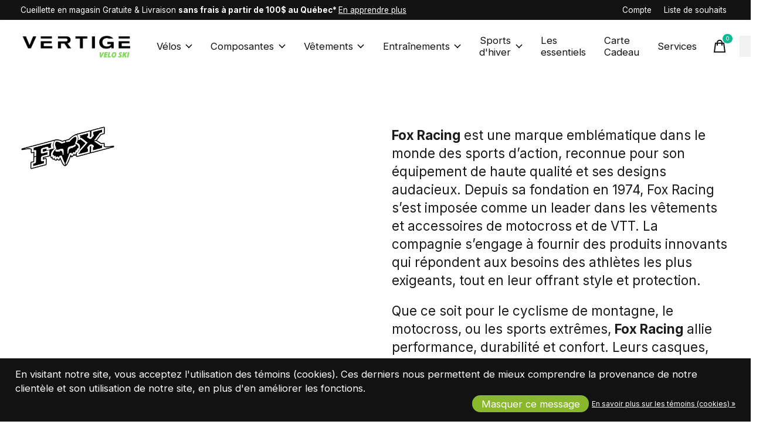

--- FILE ---
content_type: text/html;charset=utf-8
request_url: https://www.vertigeveloski.com/brands/fox-racing/
body_size: 54570
content:
<!doctype html>
<html lang="fc">
<head>
    <meta charset="utf-8"/>
<!-- [START] 'blocks/head.rain' -->
<!--

  (c) 2008-2026 Lightspeed Netherlands B.V.
  http://www.lightspeedhq.com
  Generated: 22-01-2026 @ 21:33:14

-->
<link rel="canonical" href="https://www.vertigeveloski.com/brands/fox-racing/"/>
<link rel="next" href="https://www.vertigeveloski.com/brands/fox-racing/page2.html"/>
<link rel="alternate" href="https://www.vertigeveloski.com/index.rss" type="application/rss+xml" title="Nouveaux produits"/>
<link href="https://cdn.shoplightspeed.com/assets/cookielaw.css?2025-02-20" rel="stylesheet" type="text/css"/>
<meta name="robots" content="noodp,noydir"/>
<link href="https://sites.google.com/view/vertigevloski-emploi/accueil" rel="publisher"/>
<meta name="google-site-verification" content="Vélo"/>
<meta name="google-site-verification" content="Vélo électrique"/>
<meta name="google-site-verification" content="Réparation vélo"/>
<meta name="google-site-verification" content="Positionnement vélo"/>
<meta name="google-site-verification" content="Vélo de route"/>
<meta name="google-site-verification" content="Vélo de gravel"/>
<meta name="google-site-verification" content="Cyclocross"/>
<meta name="google-site-verification" content="Vélo montage"/>
<meta name="google-site-verification" content="atelier vélo"/>
<meta name="google-site-verification" content="Rive-sud"/>
<meta name="google-site-verification" content="Varennes"/>
<meta name="google-site-verification" content="St-Hyacinthe"/>
<meta name="google-site-verification" content="Mont St-Hilaire"/>
<meta name="google-site-verification" content="Drummondville"/>
<meta name="google-site-verification" content="Sorel-Tracy"/>
<meta name="google-site-verification" content="Ski"/>
<meta name="google-site-verification" content="Ski de fond"/>
<meta name="google-site-verification" content="Fat bike"/>
<meta name="google-site-verification" content="location ski"/>
<meta name="google-site-verification" content="location fat bike"/>
<meta name="google-site-verification" content="mise au point"/>
<meta name="google-site-verification" content="ajustement"/>
<meta name="google-site-verification" content="service"/>
<meta name="google-site-verification" content="installation"/>
<meta name="google-site-verification" content="passion vélo"/>
<meta name="google-site-verification" content="vélo café"/>
<meta name="google-site-verification" content="vertige varennes"/>
<meta property="og:url" content="https://www.vertigeveloski.com/brands/fox-racing/?source=facebook"/>
<meta property="og:site_name" content="Vertige Vélo Ski"/>
<meta property="og:title" content="Fox Racing"/>
<meta property="og:description" content="Fox Racing est une marque emblématique dans le monde des sports d’action, reconnue pour son équipement de haute qualité et ses designs audacieux. Depuis sa"/>
<script>
document.sezzleConfig = {
        "configGroups": [
                {
                                  "targetXPath": ".price-update"
                          },
                          {
                                  "targetXPath": ".product__price"
                          },
                {
                        "targetXPath": ".col-xs-6/.price",
                        "renderToPath": "../.."
                },
                {
                         "targetXPath": ".gui-big/.gui-price/STRONG-0",
                         "renderToPath": "../../DIV-2",
                         "urlMatch": "cart"
                }
                        ]
     }
     var script = document.createElement('script');
     script.type = 'text/javascript';
     script.src = 'https://widget.sezzle.com/v1/javascript/price-widget?uuid=95098885-bbee-4349-a107-dc28f4157905';
     document.head.appendChild(script);
</script>
<script>
var ae_lsecomapps_account_shop_id = "1563";
</script>
<script src="https://lsecom.advision-ecommerce.com/apps/js/api/affirm.min.js"></script>
<!--[if lt IE 9]>
<script src="https://cdn.shoplightspeed.com/assets/html5shiv.js?2025-02-20"></script>
<![endif]-->
<!-- [END] 'blocks/head.rain' -->
  
    
  <meta property="og:image" content="https://cdn.shoplightspeed.com/shops/644037/themes/12958/v/936304/assets/social-media-image.jpg?20240327152951">
	<meta property="og:type" content="website" />



<meta name="description" content="Fox Racing est une marque emblématique dans le monde des sports d’action, reconnue pour son équipement de haute qualité et ses designs audacieux. Depuis sa" />
<meta name="keywords" content="Fox, Racing, Vélo, Ski, Réparations, services, atelier, vente, accessoires, bike, snowboard" />
<meta charset="UTF-8">
<meta http-equiv="X-UA-Compatible" content="ie=edge">
<meta name="viewport" content="width=device-width, initial-scale=1">
<meta name="apple-mobile-web-app-capable" content="yes">
<meta name="apple-mobile-web-app-status-bar-style" content="black">
<meta name="viewport" content="width=device-width, initial-scale=1, maximum-scale=1, user-scalable=0"/>
<title>Fox Racing - Vertige Vélo Ski</title>  
  <link rel="preload" href="https://cdn.shoplightspeed.com/shops/644037/themes/12958/assets/q4tre-icons.woff2" as="font" type="font/woff2" crossorigin="anonymous">
  <link rel="preload" href="https://cdn.shoplightspeed.com/shops/644037/themes/12958/assets/q4tre.woff2" as="font" type="font/woff2" crossorigin="anonymous">
  <link rel="shortcut icon" href="https://cdn.shoplightspeed.com/shops/644037/themes/12958/v/936303/assets/favicon.png?20240327152839" type="image/x-icon" />
    	  	<link rel="preconnect" href="https://fonts.googleapis.com">
		<link rel="preconnect" href="https://fonts.gstatic.com" crossorigin>
  	    <link href='//fonts.googleapis.com/css?family=Inter:400,400i,300,500,600,700,700i,800,900|Oswald:400,400i,300,500,600,700,700i,800,900' rel='stylesheet' type='text/css'>
    
  <script>document.getElementsByTagName("html")[0].className += " js";</script>
  <script>
    if('CSS' in window && CSS.supports('color', 'var(--color-var)')) {
      document.write('<link rel="stylesheet" href="https://cdn.shoplightspeed.com/shops/644037/themes/12958/assets/style.css?2026011101460420201214184225">');
    } else {
      document.write('<link rel="stylesheet" href="https://cdn.shoplightspeed.com/shops/644037/themes/12958/assets/style-fallback.css?2026011101460420201214184225">');
      document.write('<script src="https://polyfill.io/v3/polyfill.min.js"><\/script>');
    }
  </script>
  <noscript>
    <link rel="stylesheet" href="https://cdn.shoplightspeed.com/shops/644037/themes/12958/assets/style-fallback.css?2026011101460420201214184225">
    <script src="https://polyfill.io/v3/polyfill.min.js"></script>
  </noscript>
    
    
    <link rel="stylesheet" href="https://cdn.shoplightspeed.com/shops/644037/themes/12958/assets/icons.css?2026011101460420201214184225" /> 
    <link rel="stylesheet" href="https://cdn.shoplightspeed.com/shops/644037/themes/12958/assets/settings.css?2026011101460420201214184225" />  
  <link rel="stylesheet" href="https://cdn.shoplightspeed.com/shops/644037/themes/12958/assets/custom.css?2026011101460420201214184225" />
  
      
      
</head>
<body class="page-fox-racing has-cookie-notice">
            
  <script>
  var site_url = 'https://www.vertigeveloski.com/',
      static_url = 'https://cdn.shoplightspeed.com/shops/644037/',
      search_url = "https://www.vertigeveloski.com/search/",
      promo_popup_hide_until = '1',
      promo_popup_delay = '5000',
      product_card_options = 'variant-image',
  		product_card_second_image = 1,
      no_inventory_text = "Stock information is currently unavailable for this product.",
      feedToken = false,
      last_updated_text = 'Dernière mise à jour',
      today_at_text = 'Aujourd&#039;hui à',
      in_stock_text = 'En stock',
      in_stock_online_text = 'En Stock',
      out_of_stock_text = 'En rupture de stock',
      out_of_stock_text_options = '(En rupture de stock)',
      out_of_stock_online_text = 'Out of stock online',
      on_backorder_text = 'Livraison différée',
      on_backorder_online_text = 'En rupture de stock en magasin',
      in_store_text = 'En magasin',
      not_in_store_text = 'Not in store',
      inventory_notice_text = 'Les prix en ligne et en boutique peuvent différer',
      inventory_line_text = '$1 à $2',
      default_variant_text = 'Faire un choix',
      apply_text = 'Appliquer',
      points_text = '<span class="js-insert-points"></span>pts',
      money_off_text = '<span class="js-insert-money-off"></span> off',
      valid_for_text = 'Valide pour',
      all_text = 'All',
      currency_format = 'C$',
      priceStatus = 'enabled';
</script>
    
    <div class="js-scroll-observer"></div><div class="pre-header position-sticky top-0">
  <div class="pre-header__container container max-width-xl flex items-center justify-between">
        <div class="pre-header__msg">
      <p>Cueillette en magasin Gratuite & Livraison <strong>sans frais à partir de 100$ au Québec* </strong> <a href="https://www.vertigeveloski.com/service/shipping-returns/">En apprendre plus</a></p>
    </div>
        
        
    <ul class="pre-header__nav display@md">
            
      <li class="pre-header__item">
        <a href="#0" class="pre-header__link" aria-controls="drawerLogin"><span>Compte</span></a>
      </li>
            <li class="pre-header__item">
        <a href="#0" class="pre-header__link" aria-controls="drawerLogin"><span>Liste de souhaits</span></a>
      </li>
                      </ul>
  
  	      </div>
</div>


<header class="mega-nav mega-nav--mobile mega-nav--desktop@md mega-nav--mobile-panel  position-sticky top-0 js-mega-nav" data-hover="on">
  <div class="mega-nav__container">
        <!-- logo -->
    <a href="https://www.vertigeveloski.com/" class="mega-nav__logo">
            <img src="https://cdn.shoplightspeed.com/shops/644037/themes/12958/v/1022092/assets/logo.png?20241120161855" height="32" class="logo" alt="Vertige Vélo Ski">
            <img src="https://cdn.shoplightspeed.com/shops/644037/themes/12958/v/1022106/assets/logo-white.png?20241120180252" height="32" class="logo--white" alt="Vertige Vélo Ski">
                </a>
            
        
    <!-- icon buttons --mobile -->
    <div class="mega-nav__icon-btns mega-nav__icon-btns--mobile">
      <a href="#0" class="mega-nav__icon-btn" aria-controls="drawerLogin">
        <svg class="icon" viewBox="0 0 24 24">
          <title>Go to account settings</title>
          <g class="icon__group" fill="none" stroke="currentColor" stroke-linecap="square" stroke-miterlimit="10">
            <circle cx="12" cy="6" r="4" />
            <path d="M12 13a8 8 0 00-8 8h16a8 8 0 00-8-8z" />
          </g>
        </svg>
      </a>
	
            
      <button class="reset mega-nav__icon-btn mega-nav__icon-btn--cart js-tab-focus" aria-label="Panier" aria-controls="drawerCart">
        <svg class="icon" viewBox="0 0 24 24" >
          <title>Panier</title>
          <g class="icon__group" stroke-linecap="square" fill="none" stroke-linejoin="miter" stroke="currentColor">
            <polygon points="21,21.8 3,21.8 5,6.8 19,6.8 	"/>
            <path d="M8,9.8v-4c0-2.2,1.8-4,4-4l0,0c2.2,0,4,1.8,4,4v4"/>
          </g>
        </svg>
        <span class="counter counter--cart margin-left-xxs"><span class="js-cart-counter">0</span> <i class="sr-only">items</i></span>
      </button>

      <button class="reset mega-nav__icon-btn mega-nav__icon-btn--menu js-tab-focus" aria-label="Toggle menu" aria-controls="mega-nav-navigation">
        <svg class="icon" viewBox="0 0 24 24">
          <g class="icon__group" fill="none" stroke="currentColor" stroke-linecap="square" stroke-miterlimit="10">
            <path d="M2 6h20" />
            <path d="M2 12h20" />
            <path d="M2 18h20" />
          </g>
        </svg>
      </button>
    </div>

    <div class="mega-nav__nav js-mega-nav__nav" id="mega-nav-navigation" role="navigation" aria-label="Main">
    <div class="mega-nav__nav-wrapper js-scroll-container">
    <div class="mega-nav__nav-inner">
      <ul class="mega-nav__items">

                <!-- search input --desktop -->
        <li class="mega-nav__item mega-nav__item--search position-relative margin-bottom-xs hide@md">
          <form action="https://www.vertigeveloski.com/search/" method="get" class="search-form" autocomplete="off">
            <div class="mega-nav__search-input search-input search-input--icon-left text-sm@md">
              <input class="form-control  js-live-search" type="search" name="q" id="searchInputX" placeholder="Rechercher..." aria-label="Rechercher">
              <button class="search-input__btn">
                <svg class="icon" viewBox="0 0 24 24"><title>Soumettre</title><g stroke-linecap="square" stroke-linejoin="miter" stroke-width="2" stroke="currentColor" fill="none" stroke-miterlimit="10"><line x1="22" y1="22" x2="15.656" y2="15.656"></line><circle cx="10" cy="10" r="8"></circle></g></svg>
              </button>
            </div>

            <div class="live-search__dropdown margin-bottom-xs position-relative" data-theme="default">
              <div class="text-center is-hidden js-live-search__loader" aria-hidden="true">
                <svg class="icon icon--sm icon--is-spinning" viewBox="0 0 32 32"><g stroke-linecap="square" stroke-linejoin="miter" stroke-width="2" stroke="currentColor" fill="none"><circle cx="16" cy="16" r="15" opacity="0.4"></circle><path d="M16,1A15,15,0,0,1,31,16" stroke-linecap="butt"></path></g></svg>
              </div>
              <div class="js-live-search__wrapper">
                <!-- Results will be loaded here -->
              </div>
              <button type="submit" class="btn btn--arrow margin-top-sm is-hidden js-live-search__view-all">Afficher tous les résultats (<span class="js-live-search__count"></span>)</button>
            </div>
          </form>
        </li>
        
        
        
        
        <!-- links -->
                        <li class="mega-nav__item mega-nav__item--simple js-mega-nav__item">
          <button class="reset mega-nav__control js-mega-nav__control js-tab-focus">
            Vélos
            <i class="mega-nav__arrow-icon" aria-hidden="true">
              <svg class="icon" viewBox="0 0 16 16">
                <g class="icon__group" fill="none" stroke="currentColor" stroke-linecap="square" stroke-miterlimit="10">
                  <path d="M2 2l12 12" />
                  <path d="M14 2L2 14" />
                </g>
              </svg>
            </i>
          </button>

          <div class="mega-nav__sub-nav-wrapper mega-nav__sub-nav-wrapper--sm" data-theme="default">
            <div class="mega-nav__panel-header hide@md text-md">
              <button class="reset js-mega-nav__control js-tab-focus">
                <svg class="icon" viewBox="0 0 482.239 482.239">
                  <title>Retour</title>
                  <path d="m206.812 34.446-206.812 206.673 206.743 206.674 24.353-24.284-165.167-165.167h416.31v-34.445h-416.31l165.236-165.236z"></path>
                </svg>
              </button>
              <div class="mega-nav__panel-title">
                Vélos
              </div>
            </div>
            <div class="mega-nav__sub-nav mega-nav__sub-nav--layout-8 mega-nav__sub-nav-wrapper-inner js-scroll-container">
              <ul class="mega-nav__sub-items display@md">
                <li class="mega-nav__sub-item mega-nav__sub-item--all"><a href="https://www.vertigeveloski.com/velos/" class="mega-nav__sub-link" title="Vélos">Tous les Vélos</a></li>
                                <li class="mega-nav__sub-item">
                  <a href="https://www.vertigeveloski.com/velos/bmx/" class="mega-nav__sub-link" title="BMX">
                    BMX
                  </a>
                                                    </li>
                                <li class="mega-nav__sub-item mega-nav__sub-item--has-children justify-between">
                  <a href="https://www.vertigeveloski.com/velos/velos-denfants/" class="mega-nav__sub-link" title="Vélos d&#039;Enfants">
                    Vélos d&#039;Enfants
                  </a>
                                    <svg class="icon mega-nav__sub-dropdown-icon" aria-hidden="true" viewBox="0 0 16 16">
                    <g stroke-width="1" stroke="currentColor">
                      <polyline fill="none" stroke="currentColor" stroke-linecap="round" stroke-linejoin="round" stroke-miterlimit="10" points="6.5,3.5 11,8 6.5,12.5 "></polyline>
                    </g>
                  </svg>
                                                      <div class="mega-nav__sub-dropdown mega-nav__sub-dropdown--nested">
                    <ul class="mega-nav__sub-items">
                                            <li class="mega-nav__sub-item">
                        <a href="https://www.vertigeveloski.com/velos/velos-denfants/12-a-14-po-2-3-ans/" class="mega-nav__sub-link" title="12 à 14 po (2-3 ans)">
                          12 à 14 po (2-3 ans)
                        </a>
                                                                      </li>
                                            <li class="mega-nav__sub-item">
                        <a href="https://www.vertigeveloski.com/velos/velos-denfants/16-po-4-6-ans/" class="mega-nav__sub-link" title="16 po (4-6 ans)">
                          16 po (4-6 ans)
                        </a>
                                                                      </li>
                                            <li class="mega-nav__sub-item">
                        <a href="https://www.vertigeveloski.com/velos/velos-denfants/20-po-6-8-ans/" class="mega-nav__sub-link" title="20 po (6-8 ans)">
                          20 po (6-8 ans)
                        </a>
                                                                      </li>
                                            <li class="mega-nav__sub-item">
                        <a href="https://www.vertigeveloski.com/velos/velos-denfants/24-a-26-po-9-13-ans/" class="mega-nav__sub-link" title="24 à 26 po (9-13 ans)">
                          24 à 26 po (9-13 ans)
                        </a>
                                                                      </li>
                                            <li class="mega-nav__sub-item">
                        <a href="https://www.vertigeveloski.com/velos/velos-denfants/650-275/" class="mega-nav__sub-link" title="650/27.5&quot;">
                          650/27.5&quot;
                        </a>
                                                                      </li>
                                            <li class="mega-nav__sub-item">
                        <a href="https://www.vertigeveloski.com/velos/velos-denfants/draisienne/" class="mega-nav__sub-link" title="Draisienne">
                          Draisienne
                        </a>
                                                                      </li>
                                            <li class="mega-nav__sub-item">
                        <a href="https://www.vertigeveloski.com/velos/velos-denfants/tricycle/" class="mega-nav__sub-link" title="Tricycle">
                          Tricycle
                        </a>
                                                                      </li>
                                          </ul>
                  </div>
                                  </li>
                                <li class="mega-nav__sub-item mega-nav__sub-item--has-children justify-between">
                  <a href="https://www.vertigeveloski.com/velos/velos-electriques/" class="mega-nav__sub-link" title="Vélos Électriques">
                    Vélos Électriques
                  </a>
                                    <svg class="icon mega-nav__sub-dropdown-icon" aria-hidden="true" viewBox="0 0 16 16">
                    <g stroke-width="1" stroke="currentColor">
                      <polyline fill="none" stroke="currentColor" stroke-linecap="round" stroke-linejoin="round" stroke-miterlimit="10" points="6.5,3.5 11,8 6.5,12.5 "></polyline>
                    </g>
                  </svg>
                                                      <div class="mega-nav__sub-dropdown mega-nav__sub-dropdown--nested">
                    <ul class="mega-nav__sub-items">
                                            <li class="mega-nav__sub-item">
                        <a href="https://www.vertigeveloski.com/velos/velos-electriques/fat-bike/" class="mega-nav__sub-link" title="Fat bike">
                          Fat bike
                        </a>
                                                                      </li>
                                            <li class="mega-nav__sub-item">
                        <a href="https://www.vertigeveloski.com/velos/velos-electriques/gravel/" class="mega-nav__sub-link" title="Gravel">
                          Gravel
                        </a>
                                                                      </li>
                                            <li class="mega-nav__sub-item">
                        <a href="https://www.vertigeveloski.com/velos/velos-electriques/hybrides/" class="mega-nav__sub-link" title="Hybrides">
                          Hybrides
                        </a>
                                                                      </li>
                                            <li class="mega-nav__sub-item">
                        <a href="https://www.vertigeveloski.com/velos/velos-electriques/montagnes/" class="mega-nav__sub-link" title="Montagnes">
                          Montagnes
                        </a>
                                                                      </li>
                                            <li class="mega-nav__sub-item">
                        <a href="https://www.vertigeveloski.com/velos/velos-electriques/routes/" class="mega-nav__sub-link" title="Routes">
                          Routes
                        </a>
                                                                      </li>
                                          </ul>
                  </div>
                                  </li>
                                <li class="mega-nav__sub-item mega-nav__sub-item--has-children justify-between">
                  <a href="https://www.vertigeveloski.com/velos/velos-hybrides/" class="mega-nav__sub-link" title="Vélos Hybrides">
                    Vélos Hybrides
                  </a>
                                    <svg class="icon mega-nav__sub-dropdown-icon" aria-hidden="true" viewBox="0 0 16 16">
                    <g stroke-width="1" stroke="currentColor">
                      <polyline fill="none" stroke="currentColor" stroke-linecap="round" stroke-linejoin="round" stroke-miterlimit="10" points="6.5,3.5 11,8 6.5,12.5 "></polyline>
                    </g>
                  </svg>
                                                      <div class="mega-nav__sub-dropdown mega-nav__sub-dropdown--nested">
                    <ul class="mega-nav__sub-items">
                                            <li class="mega-nav__sub-item">
                        <a href="https://www.vertigeveloski.com/velos/velos-hybrides/confort/" class="mega-nav__sub-link" title="Confort">
                          Confort
                        </a>
                                                                      </li>
                                            <li class="mega-nav__sub-item">
                        <a href="https://www.vertigeveloski.com/velos/velos-hybrides/performance/" class="mega-nav__sub-link" title="Performance">
                          Performance
                        </a>
                                                                      </li>
                                            <li class="mega-nav__sub-item">
                        <a href="https://www.vertigeveloski.com/velos/velos-hybrides/urbain/" class="mega-nav__sub-link" title="Urbain">
                          Urbain
                        </a>
                                                                      </li>
                                          </ul>
                  </div>
                                  </li>
                                <li class="mega-nav__sub-item mega-nav__sub-item--has-children justify-between">
                  <a href="https://www.vertigeveloski.com/velos/velos-de-montagnes/" class="mega-nav__sub-link" title="Vélos de Montagnes">
                    Vélos de Montagnes
                  </a>
                                    <svg class="icon mega-nav__sub-dropdown-icon" aria-hidden="true" viewBox="0 0 16 16">
                    <g stroke-width="1" stroke="currentColor">
                      <polyline fill="none" stroke="currentColor" stroke-linecap="round" stroke-linejoin="round" stroke-miterlimit="10" points="6.5,3.5 11,8 6.5,12.5 "></polyline>
                    </g>
                  </svg>
                                                      <div class="mega-nav__sub-dropdown mega-nav__sub-dropdown--nested">
                    <ul class="mega-nav__sub-items">
                                            <li class="mega-nav__sub-item">
                        <a href="https://www.vertigeveloski.com/velos/velos-de-montagnes/all-mountain/" class="mega-nav__sub-link" title="All mountain">
                          All mountain
                        </a>
                                                                      </li>
                                            <li class="mega-nav__sub-item">
                        <a href="https://www.vertigeveloski.com/velos/velos-de-montagnes/fat-bike/" class="mega-nav__sub-link" title="Fat bike">
                          Fat bike
                        </a>
                                                                      </li>
                                            <li class="mega-nav__sub-item">
                        <a href="https://www.vertigeveloski.com/velos/velos-de-montagnes/cross-country/" class="mega-nav__sub-link" title="Cross-Country">
                          Cross-Country
                        </a>
                                                                      </li>
                                            <li class="mega-nav__sub-item">
                        <a href="https://www.vertigeveloski.com/velos/velos-de-montagnes/descente/" class="mega-nav__sub-link" title="Descente">
                          Descente
                        </a>
                                                                      </li>
                                            <li class="mega-nav__sub-item">
                        <a href="https://www.vertigeveloski.com/velos/velos-de-montagnes/dirt-jump/" class="mega-nav__sub-link" title="Dirt jump">
                          Dirt jump
                        </a>
                                                                      </li>
                                            <li class="mega-nav__sub-item">
                        <a href="https://www.vertigeveloski.com/velos/velos-de-montagnes/enduro/" class="mega-nav__sub-link" title="Enduro">
                          Enduro
                        </a>
                                                                      </li>
                                            <li class="mega-nav__sub-item">
                        <a href="https://www.vertigeveloski.com/velos/velos-de-montagnes/freeride-street/" class="mega-nav__sub-link" title="Freeride / Street">
                          Freeride / Street
                        </a>
                                                                      </li>
                                            <li class="mega-nav__sub-item">
                        <a href="https://www.vertigeveloski.com/velos/velos-de-montagnes/trail/" class="mega-nav__sub-link" title="Trail">
                          Trail
                        </a>
                                                                      </li>
                                          </ul>
                  </div>
                                  </li>
                                <li class="mega-nav__sub-item mega-nav__sub-item--has-children justify-between">
                  <a href="https://www.vertigeveloski.com/velos/velos-de-routes/" class="mega-nav__sub-link" title="Vélos de Routes">
                    Vélos de Routes
                  </a>
                                    <svg class="icon mega-nav__sub-dropdown-icon" aria-hidden="true" viewBox="0 0 16 16">
                    <g stroke-width="1" stroke="currentColor">
                      <polyline fill="none" stroke="currentColor" stroke-linecap="round" stroke-linejoin="round" stroke-miterlimit="10" points="6.5,3.5 11,8 6.5,12.5 "></polyline>
                    </g>
                  </svg>
                                                      <div class="mega-nav__sub-dropdown mega-nav__sub-dropdown--nested">
                    <ul class="mega-nav__sub-items">
                                            <li class="mega-nav__sub-item">
                        <a href="https://www.vertigeveloski.com/velos/velos-de-routes/aero/" class="mega-nav__sub-link" title="Aéro">
                          Aéro
                        </a>
                                                                      </li>
                                            <li class="mega-nav__sub-item">
                        <a href="https://www.vertigeveloski.com/velos/velos-de-routes/gravel-cyclocross/" class="mega-nav__sub-link" title="Gravel / Cyclocross">
                          Gravel / Cyclocross
                        </a>
                                                                      </li>
                                            <li class="mega-nav__sub-item">
                        <a href="https://www.vertigeveloski.com/velos/velos-de-routes/cyclotourisme/" class="mega-nav__sub-link" title="Cyclotourisme">
                          Cyclotourisme
                        </a>
                                                                      </li>
                                            <li class="mega-nav__sub-item">
                        <a href="https://www.vertigeveloski.com/velos/velos-de-routes/endurance/" class="mega-nav__sub-link" title="Endurance">
                          Endurance
                        </a>
                                                                      </li>
                                            <li class="mega-nav__sub-item">
                        <a href="https://www.vertigeveloski.com/velos/velos-de-routes/performance/" class="mega-nav__sub-link" title="Performance">
                          Performance
                        </a>
                                                                      </li>
                                          </ul>
                  </div>
                                  </li>
                                <li class="mega-nav__sub-item">
                  <a href="https://www.vertigeveloski.com/velos/velos-doccasion-certifies/" class="mega-nav__sub-link" title="Vélos d&#039;occasion certifiés">
                    Vélos d&#039;occasion certifiés
                  </a>
                                                    </li>
                              </ul>
              <ul class="mega-nav__sub-items hide@md">
                <li class="mega-nav__sub-item"><a href="https://www.vertigeveloski.com/velos/" class="mega-nav__control" title="Vélos">Tous les Vélos</a></li>
              	                                <li class="mega-nav__sub-item">
                  <a href="https://www.vertigeveloski.com/velos/bmx/" class="mega-nav__control" title="BMX">BMX</a>
                </li>
                                                                <li class="mega-nav__sub-item mega-nav__item--simple js-mega-nav__item">
                  <button class="reset mega-nav__control js-mega-nav__control js-tab-focus">
                    Vélos d&#039;Enfants
                    <i class="mega-nav__arrow-icon" aria-hidden="true">
                      <svg class="icon" viewBox="0 0 16 16">
                        <g class="icon__group" fill="none" stroke="currentColor" stroke-linecap="square" stroke-miterlimit="10">
                          <path d="M2 2l12 12" />
                          <path d="M14 2L2 14" />
                        </g>
                      </svg>
                    </i>
                  </button>

                  <div class="mega-nav__sub-nav-wrapper mega-nav__sub-nav-wrapper--sm" data-theme="default">
                    <div class="mega-nav__panel-header hide@md text-md">
                      <button class="reset js-mega-nav__control js-tab-focus">
                        <svg class="icon" viewBox="0 0 482.239 482.239">
                          <title>Retour</title>
                          <path d="m206.812 34.446-206.812 206.673 206.743 206.674 24.353-24.284-165.167-165.167h416.31v-34.445h-416.31l165.236-165.236z"></path>
                        </svg>
                      </button>
                      <div class="mega-nav__panel-title">
                        Vélos d&#039;Enfants
                      </div>
                    </div>
                    <div class="mega-nav__sub-nav mega-nav__sub-nav--layout-8 mega-nav__sub-nav-wrapper-inner js-scroll-container">
                      <ul class="mega-nav__sub-items">
                        <li class="mega-nav__sub-item"><a href="https://www.vertigeveloski.com/velos/velos-denfants/" class="mega-nav__control" title="Vélos d&#039;Enfants">All Vélos d&#039;Enfants</a></li>
                                                                        <li class="mega-nav__sub-item">
                          <a href="https://www.vertigeveloski.com/velos/velos-denfants/12-a-14-po-2-3-ans/" class="mega-nav__control" title="12 à 14 po (2-3 ans)">12 à 14 po (2-3 ans)</a>
                        </li>
                                                                                                <li class="mega-nav__sub-item">
                          <a href="https://www.vertigeveloski.com/velos/velos-denfants/16-po-4-6-ans/" class="mega-nav__control" title="16 po (4-6 ans)">16 po (4-6 ans)</a>
                        </li>
                                                                                                <li class="mega-nav__sub-item">
                          <a href="https://www.vertigeveloski.com/velos/velos-denfants/20-po-6-8-ans/" class="mega-nav__control" title="20 po (6-8 ans)">20 po (6-8 ans)</a>
                        </li>
                                                                                                <li class="mega-nav__sub-item">
                          <a href="https://www.vertigeveloski.com/velos/velos-denfants/24-a-26-po-9-13-ans/" class="mega-nav__control" title="24 à 26 po (9-13 ans)">24 à 26 po (9-13 ans)</a>
                        </li>
                                                                                                <li class="mega-nav__sub-item">
                          <a href="https://www.vertigeveloski.com/velos/velos-denfants/650-275/" class="mega-nav__control" title="650/27.5&quot;">650/27.5&quot;</a>
                        </li>
                                                                                                <li class="mega-nav__sub-item">
                          <a href="https://www.vertigeveloski.com/velos/velos-denfants/draisienne/" class="mega-nav__control" title="Draisienne">Draisienne</a>
                        </li>
                                                                                                <li class="mega-nav__sub-item">
                          <a href="https://www.vertigeveloski.com/velos/velos-denfants/tricycle/" class="mega-nav__control" title="Tricycle">Tricycle</a>
                        </li>
                                                                      </ul>
                    </div>
                  </div>
                </li>
                                                                <li class="mega-nav__sub-item mega-nav__item--simple js-mega-nav__item">
                  <button class="reset mega-nav__control js-mega-nav__control js-tab-focus">
                    Vélos Électriques
                    <i class="mega-nav__arrow-icon" aria-hidden="true">
                      <svg class="icon" viewBox="0 0 16 16">
                        <g class="icon__group" fill="none" stroke="currentColor" stroke-linecap="square" stroke-miterlimit="10">
                          <path d="M2 2l12 12" />
                          <path d="M14 2L2 14" />
                        </g>
                      </svg>
                    </i>
                  </button>

                  <div class="mega-nav__sub-nav-wrapper mega-nav__sub-nav-wrapper--sm" data-theme="default">
                    <div class="mega-nav__panel-header hide@md text-md">
                      <button class="reset js-mega-nav__control js-tab-focus">
                        <svg class="icon" viewBox="0 0 482.239 482.239">
                          <title>Retour</title>
                          <path d="m206.812 34.446-206.812 206.673 206.743 206.674 24.353-24.284-165.167-165.167h416.31v-34.445h-416.31l165.236-165.236z"></path>
                        </svg>
                      </button>
                      <div class="mega-nav__panel-title">
                        Vélos Électriques
                      </div>
                    </div>
                    <div class="mega-nav__sub-nav mega-nav__sub-nav--layout-8 mega-nav__sub-nav-wrapper-inner js-scroll-container">
                      <ul class="mega-nav__sub-items">
                        <li class="mega-nav__sub-item"><a href="https://www.vertigeveloski.com/velos/velos-electriques/" class="mega-nav__control" title="Vélos Électriques">All Vélos Électriques</a></li>
                                                                        <li class="mega-nav__sub-item">
                          <a href="https://www.vertigeveloski.com/velos/velos-electriques/fat-bike/" class="mega-nav__control" title="Fat bike">Fat bike</a>
                        </li>
                                                                                                <li class="mega-nav__sub-item">
                          <a href="https://www.vertigeveloski.com/velos/velos-electriques/gravel/" class="mega-nav__control" title="Gravel">Gravel</a>
                        </li>
                                                                                                <li class="mega-nav__sub-item">
                          <a href="https://www.vertigeveloski.com/velos/velos-electriques/hybrides/" class="mega-nav__control" title="Hybrides">Hybrides</a>
                        </li>
                                                                                                <li class="mega-nav__sub-item">
                          <a href="https://www.vertigeveloski.com/velos/velos-electriques/montagnes/" class="mega-nav__control" title="Montagnes">Montagnes</a>
                        </li>
                                                                                                <li class="mega-nav__sub-item">
                          <a href="https://www.vertigeveloski.com/velos/velos-electriques/routes/" class="mega-nav__control" title="Routes">Routes</a>
                        </li>
                                                                      </ul>
                    </div>
                  </div>
                </li>
                                                                <li class="mega-nav__sub-item mega-nav__item--simple js-mega-nav__item">
                  <button class="reset mega-nav__control js-mega-nav__control js-tab-focus">
                    Vélos Hybrides
                    <i class="mega-nav__arrow-icon" aria-hidden="true">
                      <svg class="icon" viewBox="0 0 16 16">
                        <g class="icon__group" fill="none" stroke="currentColor" stroke-linecap="square" stroke-miterlimit="10">
                          <path d="M2 2l12 12" />
                          <path d="M14 2L2 14" />
                        </g>
                      </svg>
                    </i>
                  </button>

                  <div class="mega-nav__sub-nav-wrapper mega-nav__sub-nav-wrapper--sm" data-theme="default">
                    <div class="mega-nav__panel-header hide@md text-md">
                      <button class="reset js-mega-nav__control js-tab-focus">
                        <svg class="icon" viewBox="0 0 482.239 482.239">
                          <title>Retour</title>
                          <path d="m206.812 34.446-206.812 206.673 206.743 206.674 24.353-24.284-165.167-165.167h416.31v-34.445h-416.31l165.236-165.236z"></path>
                        </svg>
                      </button>
                      <div class="mega-nav__panel-title">
                        Vélos Hybrides
                      </div>
                    </div>
                    <div class="mega-nav__sub-nav mega-nav__sub-nav--layout-8 mega-nav__sub-nav-wrapper-inner js-scroll-container">
                      <ul class="mega-nav__sub-items">
                        <li class="mega-nav__sub-item"><a href="https://www.vertigeveloski.com/velos/velos-hybrides/" class="mega-nav__control" title="Vélos Hybrides">All Vélos Hybrides</a></li>
                                                                        <li class="mega-nav__sub-item">
                          <a href="https://www.vertigeveloski.com/velos/velos-hybrides/confort/" class="mega-nav__control" title="Confort">Confort</a>
                        </li>
                                                                                                <li class="mega-nav__sub-item">
                          <a href="https://www.vertigeveloski.com/velos/velos-hybrides/performance/" class="mega-nav__control" title="Performance">Performance</a>
                        </li>
                                                                                                <li class="mega-nav__sub-item">
                          <a href="https://www.vertigeveloski.com/velos/velos-hybrides/urbain/" class="mega-nav__control" title="Urbain">Urbain</a>
                        </li>
                                                                      </ul>
                    </div>
                  </div>
                </li>
                                                                <li class="mega-nav__sub-item mega-nav__item--simple js-mega-nav__item">
                  <button class="reset mega-nav__control js-mega-nav__control js-tab-focus">
                    Vélos de Montagnes
                    <i class="mega-nav__arrow-icon" aria-hidden="true">
                      <svg class="icon" viewBox="0 0 16 16">
                        <g class="icon__group" fill="none" stroke="currentColor" stroke-linecap="square" stroke-miterlimit="10">
                          <path d="M2 2l12 12" />
                          <path d="M14 2L2 14" />
                        </g>
                      </svg>
                    </i>
                  </button>

                  <div class="mega-nav__sub-nav-wrapper mega-nav__sub-nav-wrapper--sm" data-theme="default">
                    <div class="mega-nav__panel-header hide@md text-md">
                      <button class="reset js-mega-nav__control js-tab-focus">
                        <svg class="icon" viewBox="0 0 482.239 482.239">
                          <title>Retour</title>
                          <path d="m206.812 34.446-206.812 206.673 206.743 206.674 24.353-24.284-165.167-165.167h416.31v-34.445h-416.31l165.236-165.236z"></path>
                        </svg>
                      </button>
                      <div class="mega-nav__panel-title">
                        Vélos de Montagnes
                      </div>
                    </div>
                    <div class="mega-nav__sub-nav mega-nav__sub-nav--layout-8 mega-nav__sub-nav-wrapper-inner js-scroll-container">
                      <ul class="mega-nav__sub-items">
                        <li class="mega-nav__sub-item"><a href="https://www.vertigeveloski.com/velos/velos-de-montagnes/" class="mega-nav__control" title="Vélos de Montagnes">All Vélos de Montagnes</a></li>
                                                                        <li class="mega-nav__sub-item">
                          <a href="https://www.vertigeveloski.com/velos/velos-de-montagnes/all-mountain/" class="mega-nav__control" title="All mountain">All mountain</a>
                        </li>
                                                                                                <li class="mega-nav__sub-item">
                          <a href="https://www.vertigeveloski.com/velos/velos-de-montagnes/fat-bike/" class="mega-nav__control" title="Fat bike">Fat bike</a>
                        </li>
                                                                                                <li class="mega-nav__sub-item">
                          <a href="https://www.vertigeveloski.com/velos/velos-de-montagnes/cross-country/" class="mega-nav__control" title="Cross-Country">Cross-Country</a>
                        </li>
                                                                                                <li class="mega-nav__sub-item">
                          <a href="https://www.vertigeveloski.com/velos/velos-de-montagnes/descente/" class="mega-nav__control" title="Descente">Descente</a>
                        </li>
                                                                                                <li class="mega-nav__sub-item">
                          <a href="https://www.vertigeveloski.com/velos/velos-de-montagnes/dirt-jump/" class="mega-nav__control" title="Dirt jump">Dirt jump</a>
                        </li>
                                                                                                <li class="mega-nav__sub-item">
                          <a href="https://www.vertigeveloski.com/velos/velos-de-montagnes/enduro/" class="mega-nav__control" title="Enduro">Enduro</a>
                        </li>
                                                                                                <li class="mega-nav__sub-item">
                          <a href="https://www.vertigeveloski.com/velos/velos-de-montagnes/freeride-street/" class="mega-nav__control" title="Freeride / Street">Freeride / Street</a>
                        </li>
                                                                                                <li class="mega-nav__sub-item">
                          <a href="https://www.vertigeveloski.com/velos/velos-de-montagnes/trail/" class="mega-nav__control" title="Trail">Trail</a>
                        </li>
                                                                      </ul>
                    </div>
                  </div>
                </li>
                                                                <li class="mega-nav__sub-item mega-nav__item--simple js-mega-nav__item">
                  <button class="reset mega-nav__control js-mega-nav__control js-tab-focus">
                    Vélos de Routes
                    <i class="mega-nav__arrow-icon" aria-hidden="true">
                      <svg class="icon" viewBox="0 0 16 16">
                        <g class="icon__group" fill="none" stroke="currentColor" stroke-linecap="square" stroke-miterlimit="10">
                          <path d="M2 2l12 12" />
                          <path d="M14 2L2 14" />
                        </g>
                      </svg>
                    </i>
                  </button>

                  <div class="mega-nav__sub-nav-wrapper mega-nav__sub-nav-wrapper--sm" data-theme="default">
                    <div class="mega-nav__panel-header hide@md text-md">
                      <button class="reset js-mega-nav__control js-tab-focus">
                        <svg class="icon" viewBox="0 0 482.239 482.239">
                          <title>Retour</title>
                          <path d="m206.812 34.446-206.812 206.673 206.743 206.674 24.353-24.284-165.167-165.167h416.31v-34.445h-416.31l165.236-165.236z"></path>
                        </svg>
                      </button>
                      <div class="mega-nav__panel-title">
                        Vélos de Routes
                      </div>
                    </div>
                    <div class="mega-nav__sub-nav mega-nav__sub-nav--layout-8 mega-nav__sub-nav-wrapper-inner js-scroll-container">
                      <ul class="mega-nav__sub-items">
                        <li class="mega-nav__sub-item"><a href="https://www.vertigeveloski.com/velos/velos-de-routes/" class="mega-nav__control" title="Vélos de Routes">All Vélos de Routes</a></li>
                                                                        <li class="mega-nav__sub-item">
                          <a href="https://www.vertigeveloski.com/velos/velos-de-routes/aero/" class="mega-nav__control" title="Aéro">Aéro</a>
                        </li>
                                                                                                <li class="mega-nav__sub-item">
                          <a href="https://www.vertigeveloski.com/velos/velos-de-routes/gravel-cyclocross/" class="mega-nav__control" title="Gravel / Cyclocross">Gravel / Cyclocross</a>
                        </li>
                                                                                                <li class="mega-nav__sub-item">
                          <a href="https://www.vertigeveloski.com/velos/velos-de-routes/cyclotourisme/" class="mega-nav__control" title="Cyclotourisme">Cyclotourisme</a>
                        </li>
                                                                                                <li class="mega-nav__sub-item">
                          <a href="https://www.vertigeveloski.com/velos/velos-de-routes/endurance/" class="mega-nav__control" title="Endurance">Endurance</a>
                        </li>
                                                                                                <li class="mega-nav__sub-item">
                          <a href="https://www.vertigeveloski.com/velos/velos-de-routes/performance/" class="mega-nav__control" title="Performance">Performance</a>
                        </li>
                                                                      </ul>
                    </div>
                  </div>
                </li>
                                                                <li class="mega-nav__sub-item">
                  <a href="https://www.vertigeveloski.com/velos/velos-doccasion-certifies/" class="mega-nav__control" title="Vélos d&#039;occasion certifiés">Vélos d&#039;occasion certifiés</a>
                </li>
                                              </ul>
            </div>
          </div>
        </li>
                                <li class="mega-nav__item mega-nav__item--simple js-mega-nav__item">
          <button class="reset mega-nav__control js-mega-nav__control js-tab-focus">
            Composantes
            <i class="mega-nav__arrow-icon" aria-hidden="true">
              <svg class="icon" viewBox="0 0 16 16">
                <g class="icon__group" fill="none" stroke="currentColor" stroke-linecap="square" stroke-miterlimit="10">
                  <path d="M2 2l12 12" />
                  <path d="M14 2L2 14" />
                </g>
              </svg>
            </i>
          </button>

          <div class="mega-nav__sub-nav-wrapper mega-nav__sub-nav-wrapper--sm" data-theme="default">
            <div class="mega-nav__panel-header hide@md text-md">
              <button class="reset js-mega-nav__control js-tab-focus">
                <svg class="icon" viewBox="0 0 482.239 482.239">
                  <title>Retour</title>
                  <path d="m206.812 34.446-206.812 206.673 206.743 206.674 24.353-24.284-165.167-165.167h416.31v-34.445h-416.31l165.236-165.236z"></path>
                </svg>
              </button>
              <div class="mega-nav__panel-title">
                Composantes
              </div>
            </div>
            <div class="mega-nav__sub-nav mega-nav__sub-nav--layout-8 mega-nav__sub-nav-wrapper-inner js-scroll-container">
              <ul class="mega-nav__sub-items display@md">
                <li class="mega-nav__sub-item mega-nav__sub-item--all"><a href="https://www.vertigeveloski.com/composantes/" class="mega-nav__sub-link" title="Composantes">Tous les Composantes</a></li>
                                <li class="mega-nav__sub-item mega-nav__sub-item--has-children justify-between">
                  <a href="https://www.vertigeveloski.com/composantes/accessoires/" class="mega-nav__sub-link" title="Accessoires">
                    Accessoires
                  </a>
                                    <svg class="icon mega-nav__sub-dropdown-icon" aria-hidden="true" viewBox="0 0 16 16">
                    <g stroke-width="1" stroke="currentColor">
                      <polyline fill="none" stroke="currentColor" stroke-linecap="round" stroke-linejoin="round" stroke-miterlimit="10" points="6.5,3.5 11,8 6.5,12.5 "></polyline>
                    </g>
                  </svg>
                                                      <div class="mega-nav__sub-dropdown mega-nav__sub-dropdown--nested">
                    <ul class="mega-nav__sub-items">
                                            <li class="mega-nav__sub-item">
                        <a href="https://www.vertigeveloski.com/composantes/accessoires/bequilles/" class="mega-nav__sub-link" title="Béquilles">
                          Béquilles
                        </a>
                                                                      </li>
                                            <li class="mega-nav__sub-item mega-nav__sub-item--has-children justify-between">
                        <a href="https://www.vertigeveloski.com/composantes/accessoires/cadenas/" class="mega-nav__sub-link" title="Cadenas">
                          Cadenas
                        </a>
                                                <svg class="icon mega-nav__sub-dropdown-icon" aria-hidden="true" viewBox="0 0 16 16">
                          <g stroke-width="1" stroke="currentColor">
                            <polyline fill="none" stroke="currentColor" stroke-linecap="round" stroke-linejoin="round" stroke-miterlimit="10" points="6.5,3.5 11,8 6.5,12.5 "></polyline>
                          </g>
                        </svg>
                                                                        <div class="mega-nav__sub-dropdown mega-nav__sub-dropdown--nested">
                          <ul class="mega-nav__sub-items">
                                                        <li class="mega-nav__sub-item">
                              <a href="https://www.vertigeveloski.com/composantes/accessoires/cadenas/a-cable/" class="mega-nav__sub-link" title="À câble">À câble</a>
                            </li>
                                                        <li class="mega-nav__sub-item">
                              <a href="https://www.vertigeveloski.com/composantes/accessoires/cadenas/a-chaine/" class="mega-nav__sub-link" title="À Chaine">À Chaine</a>
                            </li>
                                                        <li class="mega-nav__sub-item">
                              <a href="https://www.vertigeveloski.com/composantes/accessoires/cadenas/en-u/" class="mega-nav__sub-link" title="En U">En U</a>
                            </li>
                                                        <li class="mega-nav__sub-item">
                              <a href="https://www.vertigeveloski.com/composantes/accessoires/cadenas/pliable/" class="mega-nav__sub-link" title="Pliable">Pliable</a>
                            </li>
                                                      </ul>
                        </div>
                                              </li>
                                            <li class="mega-nav__sub-item">
                        <a href="https://www.vertigeveloski.com/composantes/accessoires/clochette/" class="mega-nav__sub-link" title="Clochette">
                          Clochette
                        </a>
                                                                      </li>
                                            <li class="mega-nav__sub-item">
                        <a href="https://www.vertigeveloski.com/composantes/accessoires/entreposage-de-velo/" class="mega-nav__sub-link" title="Entreposage de vélo">
                          Entreposage de vélo
                        </a>
                                                                      </li>
                                            <li class="mega-nav__sub-item mega-nav__sub-item--has-children justify-between">
                        <a href="https://www.vertigeveloski.com/composantes/accessoires/gardes-boues/" class="mega-nav__sub-link" title="Gardes-boues">
                          Gardes-boues
                        </a>
                                                <svg class="icon mega-nav__sub-dropdown-icon" aria-hidden="true" viewBox="0 0 16 16">
                          <g stroke-width="1" stroke="currentColor">
                            <polyline fill="none" stroke="currentColor" stroke-linecap="round" stroke-linejoin="round" stroke-miterlimit="10" points="6.5,3.5 11,8 6.5,12.5 "></polyline>
                          </g>
                        </svg>
                                                                        <div class="mega-nav__sub-dropdown mega-nav__sub-dropdown--nested">
                          <ul class="mega-nav__sub-items">
                                                        <li class="mega-nav__sub-item">
                              <a href="https://www.vertigeveloski.com/composantes/accessoires/gardes-boues/garbe-boue-en-paire/" class="mega-nav__sub-link" title="Garbe-boue En paire">Garbe-boue En paire</a>
                            </li>
                                                        <li class="mega-nav__sub-item">
                              <a href="https://www.vertigeveloski.com/composantes/accessoires/gardes-boues/garbe-boue-avant/" class="mega-nav__sub-link" title="Garbe-boue Avant">Garbe-boue Avant</a>
                            </li>
                                                        <li class="mega-nav__sub-item">
                              <a href="https://www.vertigeveloski.com/composantes/accessoires/gardes-boues/garde-boue-arriere/" class="mega-nav__sub-link" title="Garde-boue Arrière">Garde-boue Arrière</a>
                            </li>
                                                      </ul>
                        </div>
                                              </li>
                                            <li class="mega-nav__sub-item mega-nav__sub-item--has-children justify-between">
                        <a href="https://www.vertigeveloski.com/composantes/accessoires/hydratation/" class="mega-nav__sub-link" title="Hydratation">
                          Hydratation
                        </a>
                                                <svg class="icon mega-nav__sub-dropdown-icon" aria-hidden="true" viewBox="0 0 16 16">
                          <g stroke-width="1" stroke="currentColor">
                            <polyline fill="none" stroke="currentColor" stroke-linecap="round" stroke-linejoin="round" stroke-miterlimit="10" points="6.5,3.5 11,8 6.5,12.5 "></polyline>
                          </g>
                        </svg>
                                                                        <div class="mega-nav__sub-dropdown mega-nav__sub-dropdown--nested">
                          <ul class="mega-nav__sub-items">
                                                        <li class="mega-nav__sub-item">
                              <a href="https://www.vertigeveloski.com/composantes/accessoires/hydratation/gourde/" class="mega-nav__sub-link" title="Gourde">Gourde</a>
                            </li>
                                                        <li class="mega-nav__sub-item">
                              <a href="https://www.vertigeveloski.com/composantes/accessoires/hydratation/porte-gourde/" class="mega-nav__sub-link" title="Porte-gourde">Porte-gourde</a>
                            </li>
                                                      </ul>
                        </div>
                                              </li>
                                            <li class="mega-nav__sub-item mega-nav__sub-item--has-children justify-between">
                        <a href="https://www.vertigeveloski.com/composantes/accessoires/lumieres/" class="mega-nav__sub-link" title="Lumières">
                          Lumières
                        </a>
                                                <svg class="icon mega-nav__sub-dropdown-icon" aria-hidden="true" viewBox="0 0 16 16">
                          <g stroke-width="1" stroke="currentColor">
                            <polyline fill="none" stroke="currentColor" stroke-linecap="round" stroke-linejoin="round" stroke-miterlimit="10" points="6.5,3.5 11,8 6.5,12.5 "></polyline>
                          </g>
                        </svg>
                                                                        <div class="mega-nav__sub-dropdown mega-nav__sub-dropdown--nested">
                          <ul class="mega-nav__sub-items">
                                                        <li class="mega-nav__sub-item">
                              <a href="https://www.vertigeveloski.com/composantes/accessoires/lumieres/lumiere-avant/" class="mega-nav__sub-link" title="Lumière Avant">Lumière Avant</a>
                            </li>
                                                        <li class="mega-nav__sub-item">
                              <a href="https://www.vertigeveloski.com/composantes/accessoires/lumieres/lumiere-arriere/" class="mega-nav__sub-link" title="Lumière Arrière">Lumière Arrière</a>
                            </li>
                                                        <li class="mega-nav__sub-item">
                              <a href="https://www.vertigeveloski.com/composantes/accessoires/lumieres/ensemble-de-lumieres/" class="mega-nav__sub-link" title="Ensemble de lumières">Ensemble de lumières</a>
                            </li>
                                                        <li class="mega-nav__sub-item">
                              <a href="https://www.vertigeveloski.com/composantes/accessoires/lumieres/pieces-de-lumieres/" class="mega-nav__sub-link" title="Pièces de lumières">Pièces de lumières</a>
                            </li>
                                                      </ul>
                        </div>
                                              </li>
                                            <li class="mega-nav__sub-item">
                        <a href="https://www.vertigeveloski.com/composantes/accessoires/miroirs/" class="mega-nav__sub-link" title="Miroirs">
                          Miroirs
                        </a>
                                                                      </li>
                                            <li class="mega-nav__sub-item">
                        <a href="https://www.vertigeveloski.com/composantes/accessoires/protection-pour-cadre/" class="mega-nav__sub-link" title="Protection pour cadre">
                          Protection pour cadre
                        </a>
                                                                      </li>
                                            <li class="mega-nav__sub-item">
                        <a href="https://www.vertigeveloski.com/composantes/accessoires/portes-bagages-et-paniers/" class="mega-nav__sub-link" title="Portes-bagages et Paniers">
                          Portes-bagages et Paniers
                        </a>
                                                                      </li>
                                            <li class="mega-nav__sub-item">
                        <a href="https://www.vertigeveloski.com/composantes/accessoires/remorques-et-poussettes/" class="mega-nav__sub-link" title="Remorques et poussettes">
                          Remorques et poussettes
                        </a>
                                                                      </li>
                                            <li class="mega-nav__sub-item mega-nav__sub-item--has-children justify-between">
                        <a href="https://www.vertigeveloski.com/composantes/accessoires/roues-dappoint/" class="mega-nav__sub-link" title="Roues d&#039;appoint">
                          Roues d&#039;appoint
                        </a>
                                                <svg class="icon mega-nav__sub-dropdown-icon" aria-hidden="true" viewBox="0 0 16 16">
                          <g stroke-width="1" stroke="currentColor">
                            <polyline fill="none" stroke="currentColor" stroke-linecap="round" stroke-linejoin="round" stroke-miterlimit="10" points="6.5,3.5 11,8 6.5,12.5 "></polyline>
                          </g>
                        </svg>
                                                                        <div class="mega-nav__sub-dropdown mega-nav__sub-dropdown--nested">
                          <ul class="mega-nav__sub-items">
                                                        <li class="mega-nav__sub-item">
                              <a href="https://www.vertigeveloski.com/composantes/accessoires/roues-dappoint/pour-adultes/" class="mega-nav__sub-link" title="Pour adultes">Pour adultes</a>
                            </li>
                                                        <li class="mega-nav__sub-item">
                              <a href="https://www.vertigeveloski.com/composantes/accessoires/roues-dappoint/pour-enfants/" class="mega-nav__sub-link" title="Pour enfants">Pour enfants</a>
                            </li>
                                                      </ul>
                        </div>
                                              </li>
                                            <li class="mega-nav__sub-item mega-nav__sub-item--has-children justify-between">
                        <a href="https://www.vertigeveloski.com/composantes/accessoires/sacs-et-sacoches/" class="mega-nav__sub-link" title="Sacs et sacoches">
                          Sacs et sacoches
                        </a>
                                                <svg class="icon mega-nav__sub-dropdown-icon" aria-hidden="true" viewBox="0 0 16 16">
                          <g stroke-width="1" stroke="currentColor">
                            <polyline fill="none" stroke="currentColor" stroke-linecap="round" stroke-linejoin="round" stroke-miterlimit="10" points="6.5,3.5 11,8 6.5,12.5 "></polyline>
                          </g>
                        </svg>
                                                                        <div class="mega-nav__sub-dropdown mega-nav__sub-dropdown--nested">
                          <ul class="mega-nav__sub-items">
                                                        <li class="mega-nav__sub-item">
                              <a href="https://www.vertigeveloski.com/composantes/accessoires/sacs-et-sacoches/sacoche-avant/" class="mega-nav__sub-link" title="Sacoche avant">Sacoche avant</a>
                            </li>
                                                        <li class="mega-nav__sub-item">
                              <a href="https://www.vertigeveloski.com/composantes/accessoires/sacs-et-sacoches/sacoche-arriere/" class="mega-nav__sub-link" title="Sacoche arrière">Sacoche arrière</a>
                            </li>
                                                        <li class="mega-nav__sub-item">
                              <a href="https://www.vertigeveloski.com/composantes/accessoires/sacs-et-sacoches/sac-de-cadre/" class="mega-nav__sub-link" title="Sac de cadre">Sac de cadre</a>
                            </li>
                                                        <li class="mega-nav__sub-item">
                              <a href="https://www.vertigeveloski.com/composantes/accessoires/sacs-et-sacoches/sac-a-dos/" class="mega-nav__sub-link" title="Sac à dos">Sac à dos</a>
                            </li>
                                                        <li class="mega-nav__sub-item">
                              <a href="https://www.vertigeveloski.com/composantes/accessoires/sacs-et-sacoches/sac-dhydratation/" class="mega-nav__sub-link" title="Sac d&#039;hydratation">Sac d&#039;hydratation</a>
                            </li>
                                                        <li class="mega-nav__sub-item">
                              <a href="https://www.vertigeveloski.com/composantes/accessoires/sacs-et-sacoches/sac-de-guidon/" class="mega-nav__sub-link" title="Sac de guidon">Sac de guidon</a>
                            </li>
                                                        <li class="mega-nav__sub-item">
                              <a href="https://www.vertigeveloski.com/composantes/accessoires/sacs-et-sacoches/sac-de-selle/" class="mega-nav__sub-link" title="Sac de selle">Sac de selle</a>
                            </li>
                                                        <li class="mega-nav__sub-item">
                              <a href="https://www.vertigeveloski.com/composantes/accessoires/sacs-et-sacoches/sac-divers/" class="mega-nav__sub-link" title="Sac divers">Sac divers</a>
                            </li>
                                                      </ul>
                        </div>
                                              </li>
                                            <li class="mega-nav__sub-item">
                        <a href="https://www.vertigeveloski.com/composantes/accessoires/siege-pour-enfant/" class="mega-nav__sub-link" title="Siège pour enfant">
                          Siège pour enfant
                        </a>
                                                                      </li>
                                            <li class="mega-nav__sub-item">
                        <a href="https://www.vertigeveloski.com/composantes/accessoires/boites-et-sacs-de-transport/" class="mega-nav__sub-link" title="Boîtes et sacs de transport">
                          Boîtes et sacs de transport
                        </a>
                                                                      </li>
                                            <li class="mega-nav__sub-item">
                        <a href="https://www.vertigeveloski.com/composantes/accessoires/equipement-fat-bike/" class="mega-nav__sub-link" title="Équipement Fat bike">
                          Équipement Fat bike
                        </a>
                                                                      </li>
                                            <li class="mega-nav__sub-item">
                        <a href="https://www.vertigeveloski.com/composantes/accessoires/equipement-e-bike/" class="mega-nav__sub-link" title="Équipement E-bike">
                          Équipement E-bike
                        </a>
                                                                      </li>
                                          </ul>
                  </div>
                                  </li>
                                <li class="mega-nav__sub-item mega-nav__sub-item--has-children justify-between">
                  <a href="https://www.vertigeveloski.com/composantes/electronique/" class="mega-nav__sub-link" title="Électronique">
                    Électronique
                  </a>
                                    <svg class="icon mega-nav__sub-dropdown-icon" aria-hidden="true" viewBox="0 0 16 16">
                    <g stroke-width="1" stroke="currentColor">
                      <polyline fill="none" stroke="currentColor" stroke-linecap="round" stroke-linejoin="round" stroke-miterlimit="10" points="6.5,3.5 11,8 6.5,12.5 "></polyline>
                    </g>
                  </svg>
                                                      <div class="mega-nav__sub-dropdown mega-nav__sub-dropdown--nested">
                    <ul class="mega-nav__sub-items">
                                            <li class="mega-nav__sub-item">
                        <a href="https://www.vertigeveloski.com/composantes/electronique/capteur-pour-velo/" class="mega-nav__sub-link" title="Capteur pour vélo">
                          Capteur pour vélo
                        </a>
                                                                      </li>
                                            <li class="mega-nav__sub-item">
                        <a href="https://www.vertigeveloski.com/composantes/electronique/cyclometre/" class="mega-nav__sub-link" title="Cyclomètre">
                          Cyclomètre
                        </a>
                                                                      </li>
                                            <li class="mega-nav__sub-item">
                        <a href="https://www.vertigeveloski.com/composantes/electronique/gps/" class="mega-nav__sub-link" title="GPS">
                          GPS
                        </a>
                                                                      </li>
                                            <li class="mega-nav__sub-item">
                        <a href="https://www.vertigeveloski.com/composantes/electronique/support-a-tablette-gps-cyclometre/" class="mega-nav__sub-link" title="Support à tablette/ GPS/ Cyclomètre">
                          Support à tablette/ GPS/ Cyclomètre
                        </a>
                                                                      </li>
                                            <li class="mega-nav__sub-item">
                        <a href="https://www.vertigeveloski.com/composantes/electronique/ecouteurs/" class="mega-nav__sub-link" title="Écouteurs">
                          Écouteurs
                        </a>
                                                                      </li>
                                            <li class="mega-nav__sub-item">
                        <a href="https://www.vertigeveloski.com/composantes/electronique/pieces-et-accessoires/" class="mega-nav__sub-link" title="Pièces et accessoires">
                          Pièces et accessoires
                        </a>
                                                                      </li>
                                          </ul>
                  </div>
                                  </li>
                                <li class="mega-nav__sub-item mega-nav__sub-item--has-children justify-between">
                  <a href="https://www.vertigeveloski.com/composantes/outils-et-entretien/" class="mega-nav__sub-link" title="Outils et entretien">
                    Outils et entretien
                  </a>
                                    <svg class="icon mega-nav__sub-dropdown-icon" aria-hidden="true" viewBox="0 0 16 16">
                    <g stroke-width="1" stroke="currentColor">
                      <polyline fill="none" stroke="currentColor" stroke-linecap="round" stroke-linejoin="round" stroke-miterlimit="10" points="6.5,3.5 11,8 6.5,12.5 "></polyline>
                    </g>
                  </svg>
                                                      <div class="mega-nav__sub-dropdown mega-nav__sub-dropdown--nested">
                    <ul class="mega-nav__sub-items">
                                            <li class="mega-nav__sub-item mega-nav__sub-item--has-children justify-between">
                        <a href="https://www.vertigeveloski.com/composantes/outils-et-entretien/lubrifiants-entretien/" class="mega-nav__sub-link" title="Lubrifiants &amp; Entretien">
                          Lubrifiants &amp; Entretien
                        </a>
                                                <svg class="icon mega-nav__sub-dropdown-icon" aria-hidden="true" viewBox="0 0 16 16">
                          <g stroke-width="1" stroke="currentColor">
                            <polyline fill="none" stroke="currentColor" stroke-linecap="round" stroke-linejoin="round" stroke-miterlimit="10" points="6.5,3.5 11,8 6.5,12.5 "></polyline>
                          </g>
                        </svg>
                                                                        <div class="mega-nav__sub-dropdown mega-nav__sub-dropdown--nested">
                          <ul class="mega-nav__sub-items">
                                                        <li class="mega-nav__sub-item">
                              <a href="https://www.vertigeveloski.com/composantes/outils-et-entretien/lubrifiants-entretien/lubrifiants/" class="mega-nav__sub-link" title="Lubrifiants">Lubrifiants</a>
                            </li>
                                                        <li class="mega-nav__sub-item">
                              <a href="https://www.vertigeveloski.com/composantes/outils-et-entretien/lubrifiants-entretien/degraisseurs/" class="mega-nav__sub-link" title="Dégraisseurs">Dégraisseurs</a>
                            </li>
                                                        <li class="mega-nav__sub-item">
                              <a href="https://www.vertigeveloski.com/composantes/outils-et-entretien/lubrifiants-entretien/graisses/" class="mega-nav__sub-link" title="Graisses">Graisses</a>
                            </li>
                                                        <li class="mega-nav__sub-item">
                              <a href="https://www.vertigeveloski.com/composantes/outils-et-entretien/lubrifiants-entretien/nettoyants-lustrant/" class="mega-nav__sub-link" title="Nettoyants &amp; Lustrant">Nettoyants &amp; Lustrant</a>
                            </li>
                                                        <li class="mega-nav__sub-item">
                              <a href="https://www.vertigeveloski.com/composantes/outils-et-entretien/lubrifiants-entretien/compose-dassemblage/" class="mega-nav__sub-link" title="Composé d&#039;assemblage">Composé d&#039;assemblage</a>
                            </li>
                                                        <li class="mega-nav__sub-item">
                              <a href="https://www.vertigeveloski.com/composantes/outils-et-entretien/lubrifiants-entretien/outils-de-nettoyage/" class="mega-nav__sub-link" title="Outils de Nettoyage">Outils de Nettoyage</a>
                            </li>
                                                      </ul>
                        </div>
                                              </li>
                                            <li class="mega-nav__sub-item">
                        <a href="https://www.vertigeveloski.com/composantes/outils-et-entretien/outils-datelier/" class="mega-nav__sub-link" title="Outils d&#039;atelier">
                          Outils d&#039;atelier
                        </a>
                                                                      </li>
                                            <li class="mega-nav__sub-item">
                        <a href="https://www.vertigeveloski.com/composantes/outils-et-entretien/outils-de-reparation/" class="mega-nav__sub-link" title="Outils de réparation">
                          Outils de réparation
                        </a>
                                                                      </li>
                                            <li class="mega-nav__sub-item mega-nav__sub-item--has-children justify-between">
                        <a href="https://www.vertigeveloski.com/composantes/outils-et-entretien/pompe-et-co2/" class="mega-nav__sub-link" title="Pompe et CO2">
                          Pompe et CO2
                        </a>
                                                <svg class="icon mega-nav__sub-dropdown-icon" aria-hidden="true" viewBox="0 0 16 16">
                          <g stroke-width="1" stroke="currentColor">
                            <polyline fill="none" stroke="currentColor" stroke-linecap="round" stroke-linejoin="round" stroke-miterlimit="10" points="6.5,3.5 11,8 6.5,12.5 "></polyline>
                          </g>
                        </svg>
                                                                        <div class="mega-nav__sub-dropdown mega-nav__sub-dropdown--nested">
                          <ul class="mega-nav__sub-items">
                                                        <li class="mega-nav__sub-item">
                              <a href="https://www.vertigeveloski.com/composantes/outils-et-entretien/pompe-et-co2/pompe-a-main/" class="mega-nav__sub-link" title="Pompe à main">Pompe à main</a>
                            </li>
                                                        <li class="mega-nav__sub-item">
                              <a href="https://www.vertigeveloski.com/composantes/outils-et-entretien/pompe-et-co2/pompe-a-pied/" class="mega-nav__sub-link" title="Pompe à pied">Pompe à pied</a>
                            </li>
                                                        <li class="mega-nav__sub-item">
                              <a href="https://www.vertigeveloski.com/composantes/outils-et-entretien/pompe-et-co2/pompe-a-suspension/" class="mega-nav__sub-link" title="Pompe à suspension">Pompe à suspension</a>
                            </li>
                                                        <li class="mega-nav__sub-item">
                              <a href="https://www.vertigeveloski.com/composantes/outils-et-entretien/pompe-et-co2/cartouche-et-detendeur-de-co2/" class="mega-nav__sub-link" title="Cartouche et détendeur de CO2">Cartouche et détendeur de CO2</a>
                            </li>
                                                        <li class="mega-nav__sub-item">
                              <a href="https://www.vertigeveloski.com/composantes/outils-et-entretien/pompe-et-co2/pieces-de-pompes/" class="mega-nav__sub-link" title="Pièces de pompes">Pièces de pompes</a>
                            </li>
                                                        <li class="mega-nav__sub-item">
                              <a href="https://www.vertigeveloski.com/composantes/outils-et-entretien/pompe-et-co2/pompes-electroniques/" class="mega-nav__sub-link" title="Pompes électroniques">Pompes électroniques</a>
                            </li>
                                                      </ul>
                        </div>
                                              </li>
                                            <li class="mega-nav__sub-item">
                        <a href="https://www.vertigeveloski.com/composantes/outils-et-entretien/pied-de-mecanique/" class="mega-nav__sub-link" title="Pied de mécanique">
                          Pied de mécanique
                        </a>
                                                                      </li>
                                          </ul>
                  </div>
                                  </li>
                                <li class="mega-nav__sub-item mega-nav__sub-item--has-children justify-between">
                  <a href="https://www.vertigeveloski.com/composantes/pieces/" class="mega-nav__sub-link" title="Pièces">
                    Pièces
                  </a>
                                    <svg class="icon mega-nav__sub-dropdown-icon" aria-hidden="true" viewBox="0 0 16 16">
                    <g stroke-width="1" stroke="currentColor">
                      <polyline fill="none" stroke="currentColor" stroke-linecap="round" stroke-linejoin="round" stroke-miterlimit="10" points="6.5,3.5 11,8 6.5,12.5 "></polyline>
                    </g>
                  </svg>
                                                      <div class="mega-nav__sub-dropdown mega-nav__sub-dropdown--nested">
                    <ul class="mega-nav__sub-items">
                                            <li class="mega-nav__sub-item mega-nav__sub-item--has-children justify-between">
                        <a href="https://www.vertigeveloski.com/composantes/pieces/cadres-fourches-cockpit-et-pedales/" class="mega-nav__sub-link" title="Cadres, Fourches, Cockpit et Pédales">
                          Cadres, Fourches, Cockpit et Pédales
                        </a>
                                                <svg class="icon mega-nav__sub-dropdown-icon" aria-hidden="true" viewBox="0 0 16 16">
                          <g stroke-width="1" stroke="currentColor">
                            <polyline fill="none" stroke="currentColor" stroke-linecap="round" stroke-linejoin="round" stroke-miterlimit="10" points="6.5,3.5 11,8 6.5,12.5 "></polyline>
                          </g>
                        </svg>
                                                                        <div class="mega-nav__sub-dropdown mega-nav__sub-dropdown--nested">
                          <ul class="mega-nav__sub-items">
                                                        <li class="mega-nav__sub-item">
                              <a href="https://www.vertigeveloski.com/composantes/pieces/cadres-fourches-cockpit-et-pedales/fourches-et-suspensions/" class="mega-nav__sub-link" title="Fourches et suspensions">Fourches et suspensions</a>
                            </li>
                                                        <li class="mega-nav__sub-item">
                              <a href="https://www.vertigeveloski.com/composantes/pieces/cadres-fourches-cockpit-et-pedales/cadre/" class="mega-nav__sub-link" title="Cadre">Cadre</a>
                            </li>
                                                        <li class="mega-nav__sub-item">
                              <a href="https://www.vertigeveloski.com/composantes/pieces/cadres-fourches-cockpit-et-pedales/pedales-et-cales/" class="mega-nav__sub-link" title="Pédales et Cales">Pédales et Cales</a>
                            </li>
                                                        <li class="mega-nav__sub-item">
                              <a href="https://www.vertigeveloski.com/composantes/pieces/cadres-fourches-cockpit-et-pedales/guidon/" class="mega-nav__sub-link" title="Guidon">Guidon</a>
                            </li>
                                                        <li class="mega-nav__sub-item">
                              <a href="https://www.vertigeveloski.com/composantes/pieces/cadres-fourches-cockpit-et-pedales/guidolines-et-poignees/" class="mega-nav__sub-link" title="Guidolines et poignées">Guidolines et poignées</a>
                            </li>
                                                        <li class="mega-nav__sub-item">
                              <a href="https://www.vertigeveloski.com/composantes/pieces/cadres-fourches-cockpit-et-pedales/potences/" class="mega-nav__sub-link" title="Potences">Potences</a>
                            </li>
                                                        <li class="mega-nav__sub-item">
                              <a href="https://www.vertigeveloski.com/composantes/pieces/cadres-fourches-cockpit-et-pedales/tiges-de-selle/" class="mega-nav__sub-link" title="Tiges de selle">Tiges de selle</a>
                            </li>
                                                        <li class="mega-nav__sub-item">
                              <a href="https://www.vertigeveloski.com/composantes/pieces/cadres-fourches-cockpit-et-pedales/selles-de-velo/" class="mega-nav__sub-link" title="Selles de Vélo">Selles de Vélo</a>
                            </li>
                                                        <li class="mega-nav__sub-item">
                              <a href="https://www.vertigeveloski.com/composantes/pieces/cadres-fourches-cockpit-et-pedales/pegs-et-hub-guards-de-bmx/" class="mega-nav__sub-link" title="Pegs et hub guards de BMX">Pegs et hub guards de BMX</a>
                            </li>
                                                        <li class="mega-nav__sub-item">
                              <a href="https://www.vertigeveloski.com/composantes/pieces/cadres-fourches-cockpit-et-pedales/jeu-de-direction/" class="mega-nav__sub-link" title="Jeu de direction">Jeu de direction</a>
                            </li>
                                                      </ul>
                        </div>
                                              </li>
                                            <li class="mega-nav__sub-item mega-nav__sub-item--has-children justify-between">
                        <a href="https://www.vertigeveloski.com/composantes/pieces/transmission-et-freins/" class="mega-nav__sub-link" title="Transmission et Freins">
                          Transmission et Freins
                        </a>
                                                <svg class="icon mega-nav__sub-dropdown-icon" aria-hidden="true" viewBox="0 0 16 16">
                          <g stroke-width="1" stroke="currentColor">
                            <polyline fill="none" stroke="currentColor" stroke-linecap="round" stroke-linejoin="round" stroke-miterlimit="10" points="6.5,3.5 11,8 6.5,12.5 "></polyline>
                          </g>
                        </svg>
                                                                        <div class="mega-nav__sub-dropdown mega-nav__sub-dropdown--nested">
                          <ul class="mega-nav__sub-items">
                                                        <li class="mega-nav__sub-item">
                              <a href="https://www.vertigeveloski.com/composantes/pieces/transmission-et-freins/cassettes-et-roues-libres/" class="mega-nav__sub-link" title="Cassettes et Roues-Libres">Cassettes et Roues-Libres</a>
                            </li>
                                                        <li class="mega-nav__sub-item">
                              <a href="https://www.vertigeveloski.com/composantes/pieces/transmission-et-freins/pieces-de-velo-electrique/" class="mega-nav__sub-link" title="Pièces de Vélo Électrique">Pièces de Vélo Électrique</a>
                            </li>
                                                        <li class="mega-nav__sub-item">
                              <a href="https://www.vertigeveloski.com/composantes/pieces/transmission-et-freins/patte-de-derailleur/" class="mega-nav__sub-link" title="Patte de dérailleur">Patte de dérailleur</a>
                            </li>
                                                        <li class="mega-nav__sub-item">
                              <a href="https://www.vertigeveloski.com/composantes/pieces/transmission-et-freins/pedaliers-et-plateaux/" class="mega-nav__sub-link" title="Pédaliers et Plateaux">Pédaliers et Plateaux</a>
                            </li>
                                                        <li class="mega-nav__sub-item">
                              <a href="https://www.vertigeveloski.com/composantes/pieces/transmission-et-freins/levier-de-vitesses/" class="mega-nav__sub-link" title="Levier de vitesses">Levier de vitesses</a>
                            </li>
                                                        <li class="mega-nav__sub-item">
                              <a href="https://www.vertigeveloski.com/composantes/pieces/transmission-et-freins/guide-chaine-protege-plateau/" class="mega-nav__sub-link" title="Guide-chaîne / Protège-plateau">Guide-chaîne / Protège-plateau</a>
                            </li>
                                                        <li class="mega-nav__sub-item">
                              <a href="https://www.vertigeveloski.com/composantes/pieces/transmission-et-freins/derailleurs/" class="mega-nav__sub-link" title="Dérailleurs">Dérailleurs</a>
                            </li>
                                                        <li class="mega-nav__sub-item">
                              <a href="https://www.vertigeveloski.com/composantes/pieces/transmission-et-freins/cables-et-gaines/" class="mega-nav__sub-link" title="Câbles et gaines">Câbles et gaines</a>
                            </li>
                                                        <li class="mega-nav__sub-item">
                              <a href="https://www.vertigeveloski.com/composantes/pieces/transmission-et-freins/chaines/" class="mega-nav__sub-link" title="Chaînes">Chaînes</a>
                            </li>
                                                        <li class="mega-nav__sub-item">
                              <a href="https://www.vertigeveloski.com/composantes/pieces/transmission-et-freins/freins/" class="mega-nav__sub-link" title="Freins">Freins</a>
                            </li>
                                                      </ul>
                        </div>
                                              </li>
                                            <li class="mega-nav__sub-item mega-nav__sub-item--has-children justify-between">
                        <a href="https://www.vertigeveloski.com/composantes/pieces/roues-pneus-et-chambres-a-air/" class="mega-nav__sub-link" title="Roues, Pneus et Chambres à Air">
                          Roues, Pneus et Chambres à Air
                        </a>
                                                <svg class="icon mega-nav__sub-dropdown-icon" aria-hidden="true" viewBox="0 0 16 16">
                          <g stroke-width="1" stroke="currentColor">
                            <polyline fill="none" stroke="currentColor" stroke-linecap="round" stroke-linejoin="round" stroke-miterlimit="10" points="6.5,3.5 11,8 6.5,12.5 "></polyline>
                          </g>
                        </svg>
                                                                        <div class="mega-nav__sub-dropdown mega-nav__sub-dropdown--nested">
                          <ul class="mega-nav__sub-items">
                                                        <li class="mega-nav__sub-item">
                              <a href="https://www.vertigeveloski.com/composantes/pieces/roues-pneus-et-chambres-a-air/roues/" class="mega-nav__sub-link" title="Roues">Roues</a>
                            </li>
                                                        <li class="mega-nav__sub-item">
                              <a href="https://www.vertigeveloski.com/composantes/pieces/roues-pneus-et-chambres-a-air/chambres-a-air-et-accessoires/" class="mega-nav__sub-link" title="Chambres à air et Accessoires">Chambres à air et Accessoires</a>
                            </li>
                                                        <li class="mega-nav__sub-item">
                              <a href="https://www.vertigeveloski.com/composantes/pieces/roues-pneus-et-chambres-a-air/pneus/" class="mega-nav__sub-link" title="Pneus">Pneus</a>
                            </li>
                                                      </ul>
                        </div>
                                              </li>
                                          </ul>
                  </div>
                                  </li>
                                <li class="mega-nav__sub-item mega-nav__sub-item--has-children justify-between">
                  <a href="https://www.vertigeveloski.com/composantes/support-dauto/" class="mega-nav__sub-link" title="Support d&#039;auto">
                    Support d&#039;auto
                  </a>
                                    <svg class="icon mega-nav__sub-dropdown-icon" aria-hidden="true" viewBox="0 0 16 16">
                    <g stroke-width="1" stroke="currentColor">
                      <polyline fill="none" stroke="currentColor" stroke-linecap="round" stroke-linejoin="round" stroke-miterlimit="10" points="6.5,3.5 11,8 6.5,12.5 "></polyline>
                    </g>
                  </svg>
                                                      <div class="mega-nav__sub-dropdown mega-nav__sub-dropdown--nested">
                    <ul class="mega-nav__sub-items">
                                            <li class="mega-nav__sub-item">
                        <a href="https://www.vertigeveloski.com/composantes/support-dauto/pour-camionnette/" class="mega-nav__sub-link" title="Pour camionnette">
                          Pour camionnette
                        </a>
                                                                      </li>
                                            <li class="mega-nav__sub-item">
                        <a href="https://www.vertigeveloski.com/composantes/support-dauto/pour-le-coffre/" class="mega-nav__sub-link" title="Pour le coffre">
                          Pour le coffre
                        </a>
                                                                      </li>
                                            <li class="mega-nav__sub-item">
                        <a href="https://www.vertigeveloski.com/composantes/support-dauto/pour-lattelage/" class="mega-nav__sub-link" title="Pour l&#039;attelage">
                          Pour l&#039;attelage
                        </a>
                                                                      </li>
                                            <li class="mega-nav__sub-item">
                        <a href="https://www.vertigeveloski.com/composantes/support-dauto/pour-le-toit/" class="mega-nav__sub-link" title="Pour le toit">
                          Pour le toit
                        </a>
                                                                      </li>
                                            <li class="mega-nav__sub-item">
                        <a href="https://www.vertigeveloski.com/composantes/support-dauto/accessoires-et-pieces/" class="mega-nav__sub-link" title="Accessoires et pièces">
                          Accessoires et pièces
                        </a>
                                                                      </li>
                                          </ul>
                  </div>
                                  </li>
                              </ul>
              <ul class="mega-nav__sub-items hide@md">
                <li class="mega-nav__sub-item"><a href="https://www.vertigeveloski.com/composantes/" class="mega-nav__control" title="Composantes">Tous les Composantes</a></li>
              	                                <li class="mega-nav__sub-item mega-nav__item--simple js-mega-nav__item">
                  <button class="reset mega-nav__control js-mega-nav__control js-tab-focus">
                    Accessoires
                    <i class="mega-nav__arrow-icon" aria-hidden="true">
                      <svg class="icon" viewBox="0 0 16 16">
                        <g class="icon__group" fill="none" stroke="currentColor" stroke-linecap="square" stroke-miterlimit="10">
                          <path d="M2 2l12 12" />
                          <path d="M14 2L2 14" />
                        </g>
                      </svg>
                    </i>
                  </button>

                  <div class="mega-nav__sub-nav-wrapper mega-nav__sub-nav-wrapper--sm" data-theme="default">
                    <div class="mega-nav__panel-header hide@md text-md">
                      <button class="reset js-mega-nav__control js-tab-focus">
                        <svg class="icon" viewBox="0 0 482.239 482.239">
                          <title>Retour</title>
                          <path d="m206.812 34.446-206.812 206.673 206.743 206.674 24.353-24.284-165.167-165.167h416.31v-34.445h-416.31l165.236-165.236z"></path>
                        </svg>
                      </button>
                      <div class="mega-nav__panel-title">
                        Accessoires
                      </div>
                    </div>
                    <div class="mega-nav__sub-nav mega-nav__sub-nav--layout-8 mega-nav__sub-nav-wrapper-inner js-scroll-container">
                      <ul class="mega-nav__sub-items">
                        <li class="mega-nav__sub-item"><a href="https://www.vertigeveloski.com/composantes/accessoires/" class="mega-nav__control" title="Accessoires">All Accessoires</a></li>
                                                                        <li class="mega-nav__sub-item">
                          <a href="https://www.vertigeveloski.com/composantes/accessoires/bequilles/" class="mega-nav__control" title="Béquilles">Béquilles</a>
                        </li>
                                                                                                <li class="mega-nav__sub-item mega-nav__item--simple js-mega-nav__item">
                          <button class="reset mega-nav__control js-mega-nav__control js-tab-focus">
                            Cadenas
                            <i class="mega-nav__arrow-icon" aria-hidden="true">
                              <svg class="icon" viewBox="0 0 16 16">
                                <g class="icon__group" fill="none" stroke="currentColor" stroke-linecap="square" stroke-miterlimit="10">
                                  <path d="M2 2l12 12" />
                                  <path d="M14 2L2 14" />
                                </g>
                              </svg>
                            </i>
                          </button>

                          <div class="mega-nav__sub-nav-wrapper mega-nav__sub-nav-wrapper--sm" data-theme="default">
                            <div class="mega-nav__panel-header hide@md text-md">
                              <button class="reset js-mega-nav__control js-tab-focus">
                                <svg class="icon" viewBox="0 0 482.239 482.239">
                                  <title>Retour</title>
                                  <path d="m206.812 34.446-206.812 206.673 206.743 206.674 24.353-24.284-165.167-165.167h416.31v-34.445h-416.31l165.236-165.236z"></path>
                                </svg>
                              </button>
                              <div class="mega-nav__panel-title">
                                Cadenas
                              </div>
                            </div>
                            <div class="mega-nav__sub-nav mega-nav__sub-nav--layout-8 mega-nav__sub-nav-wrapper-inner js-scroll-container">
                              <ul class="mega-nav__sub-items">
                                <li class="mega-nav__sub-item"><a href="https://www.vertigeveloski.com/composantes/accessoires/cadenas/" class="mega-nav__control" title="Cadenas">All Cadenas</a></li>
                                                                                                <li class="mega-nav__sub-item">
                                  <a href="https://www.vertigeveloski.com/composantes/accessoires/cadenas/a-cable/" class="mega-nav__control" title="À câble">À câble</a>
                                </li>
                                                                                                                                <li class="mega-nav__sub-item">
                                  <a href="https://www.vertigeveloski.com/composantes/accessoires/cadenas/a-chaine/" class="mega-nav__control" title="À Chaine">À Chaine</a>
                                </li>
                                                                                                                                <li class="mega-nav__sub-item">
                                  <a href="https://www.vertigeveloski.com/composantes/accessoires/cadenas/en-u/" class="mega-nav__control" title="En U">En U</a>
                                </li>
                                                                                                                                <li class="mega-nav__sub-item">
                                  <a href="https://www.vertigeveloski.com/composantes/accessoires/cadenas/pliable/" class="mega-nav__control" title="Pliable">Pliable</a>
                                </li>
                                                                                              </ul>
                            </div>
                          </div>
                        </li>
                                                                                                <li class="mega-nav__sub-item">
                          <a href="https://www.vertigeveloski.com/composantes/accessoires/clochette/" class="mega-nav__control" title="Clochette">Clochette</a>
                        </li>
                                                                                                <li class="mega-nav__sub-item">
                          <a href="https://www.vertigeveloski.com/composantes/accessoires/entreposage-de-velo/" class="mega-nav__control" title="Entreposage de vélo">Entreposage de vélo</a>
                        </li>
                                                                                                <li class="mega-nav__sub-item mega-nav__item--simple js-mega-nav__item">
                          <button class="reset mega-nav__control js-mega-nav__control js-tab-focus">
                            Gardes-boues
                            <i class="mega-nav__arrow-icon" aria-hidden="true">
                              <svg class="icon" viewBox="0 0 16 16">
                                <g class="icon__group" fill="none" stroke="currentColor" stroke-linecap="square" stroke-miterlimit="10">
                                  <path d="M2 2l12 12" />
                                  <path d="M14 2L2 14" />
                                </g>
                              </svg>
                            </i>
                          </button>

                          <div class="mega-nav__sub-nav-wrapper mega-nav__sub-nav-wrapper--sm" data-theme="default">
                            <div class="mega-nav__panel-header hide@md text-md">
                              <button class="reset js-mega-nav__control js-tab-focus">
                                <svg class="icon" viewBox="0 0 482.239 482.239">
                                  <title>Retour</title>
                                  <path d="m206.812 34.446-206.812 206.673 206.743 206.674 24.353-24.284-165.167-165.167h416.31v-34.445h-416.31l165.236-165.236z"></path>
                                </svg>
                              </button>
                              <div class="mega-nav__panel-title">
                                Gardes-boues
                              </div>
                            </div>
                            <div class="mega-nav__sub-nav mega-nav__sub-nav--layout-8 mega-nav__sub-nav-wrapper-inner js-scroll-container">
                              <ul class="mega-nav__sub-items">
                                <li class="mega-nav__sub-item"><a href="https://www.vertigeveloski.com/composantes/accessoires/gardes-boues/" class="mega-nav__control" title="Gardes-boues">All Gardes-boues</a></li>
                                                                                                <li class="mega-nav__sub-item">
                                  <a href="https://www.vertigeveloski.com/composantes/accessoires/gardes-boues/garbe-boue-en-paire/" class="mega-nav__control" title="Garbe-boue En paire">Garbe-boue En paire</a>
                                </li>
                                                                                                                                <li class="mega-nav__sub-item">
                                  <a href="https://www.vertigeveloski.com/composantes/accessoires/gardes-boues/garbe-boue-avant/" class="mega-nav__control" title="Garbe-boue Avant">Garbe-boue Avant</a>
                                </li>
                                                                                                                                <li class="mega-nav__sub-item">
                                  <a href="https://www.vertigeveloski.com/composantes/accessoires/gardes-boues/garde-boue-arriere/" class="mega-nav__control" title="Garde-boue Arrière">Garde-boue Arrière</a>
                                </li>
                                                                                              </ul>
                            </div>
                          </div>
                        </li>
                                                                                                <li class="mega-nav__sub-item mega-nav__item--simple js-mega-nav__item">
                          <button class="reset mega-nav__control js-mega-nav__control js-tab-focus">
                            Hydratation
                            <i class="mega-nav__arrow-icon" aria-hidden="true">
                              <svg class="icon" viewBox="0 0 16 16">
                                <g class="icon__group" fill="none" stroke="currentColor" stroke-linecap="square" stroke-miterlimit="10">
                                  <path d="M2 2l12 12" />
                                  <path d="M14 2L2 14" />
                                </g>
                              </svg>
                            </i>
                          </button>

                          <div class="mega-nav__sub-nav-wrapper mega-nav__sub-nav-wrapper--sm" data-theme="default">
                            <div class="mega-nav__panel-header hide@md text-md">
                              <button class="reset js-mega-nav__control js-tab-focus">
                                <svg class="icon" viewBox="0 0 482.239 482.239">
                                  <title>Retour</title>
                                  <path d="m206.812 34.446-206.812 206.673 206.743 206.674 24.353-24.284-165.167-165.167h416.31v-34.445h-416.31l165.236-165.236z"></path>
                                </svg>
                              </button>
                              <div class="mega-nav__panel-title">
                                Hydratation
                              </div>
                            </div>
                            <div class="mega-nav__sub-nav mega-nav__sub-nav--layout-8 mega-nav__sub-nav-wrapper-inner js-scroll-container">
                              <ul class="mega-nav__sub-items">
                                <li class="mega-nav__sub-item"><a href="https://www.vertigeveloski.com/composantes/accessoires/hydratation/" class="mega-nav__control" title="Hydratation">All Hydratation</a></li>
                                                                                                <li class="mega-nav__sub-item">
                                  <a href="https://www.vertigeveloski.com/composantes/accessoires/hydratation/gourde/" class="mega-nav__control" title="Gourde">Gourde</a>
                                </li>
                                                                                                                                <li class="mega-nav__sub-item">
                                  <a href="https://www.vertigeveloski.com/composantes/accessoires/hydratation/porte-gourde/" class="mega-nav__control" title="Porte-gourde">Porte-gourde</a>
                                </li>
                                                                                              </ul>
                            </div>
                          </div>
                        </li>
                                                                                                <li class="mega-nav__sub-item mega-nav__item--simple js-mega-nav__item">
                          <button class="reset mega-nav__control js-mega-nav__control js-tab-focus">
                            Lumières
                            <i class="mega-nav__arrow-icon" aria-hidden="true">
                              <svg class="icon" viewBox="0 0 16 16">
                                <g class="icon__group" fill="none" stroke="currentColor" stroke-linecap="square" stroke-miterlimit="10">
                                  <path d="M2 2l12 12" />
                                  <path d="M14 2L2 14" />
                                </g>
                              </svg>
                            </i>
                          </button>

                          <div class="mega-nav__sub-nav-wrapper mega-nav__sub-nav-wrapper--sm" data-theme="default">
                            <div class="mega-nav__panel-header hide@md text-md">
                              <button class="reset js-mega-nav__control js-tab-focus">
                                <svg class="icon" viewBox="0 0 482.239 482.239">
                                  <title>Retour</title>
                                  <path d="m206.812 34.446-206.812 206.673 206.743 206.674 24.353-24.284-165.167-165.167h416.31v-34.445h-416.31l165.236-165.236z"></path>
                                </svg>
                              </button>
                              <div class="mega-nav__panel-title">
                                Lumières
                              </div>
                            </div>
                            <div class="mega-nav__sub-nav mega-nav__sub-nav--layout-8 mega-nav__sub-nav-wrapper-inner js-scroll-container">
                              <ul class="mega-nav__sub-items">
                                <li class="mega-nav__sub-item"><a href="https://www.vertigeveloski.com/composantes/accessoires/lumieres/" class="mega-nav__control" title="Lumières">All Lumières</a></li>
                                                                                                <li class="mega-nav__sub-item">
                                  <a href="https://www.vertigeveloski.com/composantes/accessoires/lumieres/lumiere-avant/" class="mega-nav__control" title="Lumière Avant">Lumière Avant</a>
                                </li>
                                                                                                                                <li class="mega-nav__sub-item">
                                  <a href="https://www.vertigeveloski.com/composantes/accessoires/lumieres/lumiere-arriere/" class="mega-nav__control" title="Lumière Arrière">Lumière Arrière</a>
                                </li>
                                                                                                                                <li class="mega-nav__sub-item">
                                  <a href="https://www.vertigeveloski.com/composantes/accessoires/lumieres/ensemble-de-lumieres/" class="mega-nav__control" title="Ensemble de lumières">Ensemble de lumières</a>
                                </li>
                                                                                                                                <li class="mega-nav__sub-item">
                                  <a href="https://www.vertigeveloski.com/composantes/accessoires/lumieres/pieces-de-lumieres/" class="mega-nav__control" title="Pièces de lumières">Pièces de lumières</a>
                                </li>
                                                                                              </ul>
                            </div>
                          </div>
                        </li>
                                                                                                <li class="mega-nav__sub-item">
                          <a href="https://www.vertigeveloski.com/composantes/accessoires/miroirs/" class="mega-nav__control" title="Miroirs">Miroirs</a>
                        </li>
                                                                                                <li class="mega-nav__sub-item">
                          <a href="https://www.vertigeveloski.com/composantes/accessoires/protection-pour-cadre/" class="mega-nav__control" title="Protection pour cadre">Protection pour cadre</a>
                        </li>
                                                                                                <li class="mega-nav__sub-item">
                          <a href="https://www.vertigeveloski.com/composantes/accessoires/portes-bagages-et-paniers/" class="mega-nav__control" title="Portes-bagages et Paniers">Portes-bagages et Paniers</a>
                        </li>
                                                                                                <li class="mega-nav__sub-item">
                          <a href="https://www.vertigeveloski.com/composantes/accessoires/remorques-et-poussettes/" class="mega-nav__control" title="Remorques et poussettes">Remorques et poussettes</a>
                        </li>
                                                                                                <li class="mega-nav__sub-item mega-nav__item--simple js-mega-nav__item">
                          <button class="reset mega-nav__control js-mega-nav__control js-tab-focus">
                            Roues d&#039;appoint
                            <i class="mega-nav__arrow-icon" aria-hidden="true">
                              <svg class="icon" viewBox="0 0 16 16">
                                <g class="icon__group" fill="none" stroke="currentColor" stroke-linecap="square" stroke-miterlimit="10">
                                  <path d="M2 2l12 12" />
                                  <path d="M14 2L2 14" />
                                </g>
                              </svg>
                            </i>
                          </button>

                          <div class="mega-nav__sub-nav-wrapper mega-nav__sub-nav-wrapper--sm" data-theme="default">
                            <div class="mega-nav__panel-header hide@md text-md">
                              <button class="reset js-mega-nav__control js-tab-focus">
                                <svg class="icon" viewBox="0 0 482.239 482.239">
                                  <title>Retour</title>
                                  <path d="m206.812 34.446-206.812 206.673 206.743 206.674 24.353-24.284-165.167-165.167h416.31v-34.445h-416.31l165.236-165.236z"></path>
                                </svg>
                              </button>
                              <div class="mega-nav__panel-title">
                                Roues d&#039;appoint
                              </div>
                            </div>
                            <div class="mega-nav__sub-nav mega-nav__sub-nav--layout-8 mega-nav__sub-nav-wrapper-inner js-scroll-container">
                              <ul class="mega-nav__sub-items">
                                <li class="mega-nav__sub-item"><a href="https://www.vertigeveloski.com/composantes/accessoires/roues-dappoint/" class="mega-nav__control" title="Roues d&#039;appoint">All Roues d&#039;appoint</a></li>
                                                                                                <li class="mega-nav__sub-item">
                                  <a href="https://www.vertigeveloski.com/composantes/accessoires/roues-dappoint/pour-adultes/" class="mega-nav__control" title="Pour adultes">Pour adultes</a>
                                </li>
                                                                                                                                <li class="mega-nav__sub-item">
                                  <a href="https://www.vertigeveloski.com/composantes/accessoires/roues-dappoint/pour-enfants/" class="mega-nav__control" title="Pour enfants">Pour enfants</a>
                                </li>
                                                                                              </ul>
                            </div>
                          </div>
                        </li>
                                                                                                <li class="mega-nav__sub-item mega-nav__item--simple js-mega-nav__item">
                          <button class="reset mega-nav__control js-mega-nav__control js-tab-focus">
                            Sacs et sacoches
                            <i class="mega-nav__arrow-icon" aria-hidden="true">
                              <svg class="icon" viewBox="0 0 16 16">
                                <g class="icon__group" fill="none" stroke="currentColor" stroke-linecap="square" stroke-miterlimit="10">
                                  <path d="M2 2l12 12" />
                                  <path d="M14 2L2 14" />
                                </g>
                              </svg>
                            </i>
                          </button>

                          <div class="mega-nav__sub-nav-wrapper mega-nav__sub-nav-wrapper--sm" data-theme="default">
                            <div class="mega-nav__panel-header hide@md text-md">
                              <button class="reset js-mega-nav__control js-tab-focus">
                                <svg class="icon" viewBox="0 0 482.239 482.239">
                                  <title>Retour</title>
                                  <path d="m206.812 34.446-206.812 206.673 206.743 206.674 24.353-24.284-165.167-165.167h416.31v-34.445h-416.31l165.236-165.236z"></path>
                                </svg>
                              </button>
                              <div class="mega-nav__panel-title">
                                Sacs et sacoches
                              </div>
                            </div>
                            <div class="mega-nav__sub-nav mega-nav__sub-nav--layout-8 mega-nav__sub-nav-wrapper-inner js-scroll-container">
                              <ul class="mega-nav__sub-items">
                                <li class="mega-nav__sub-item"><a href="https://www.vertigeveloski.com/composantes/accessoires/sacs-et-sacoches/" class="mega-nav__control" title="Sacs et sacoches">All Sacs et sacoches</a></li>
                                                                                                <li class="mega-nav__sub-item">
                                  <a href="https://www.vertigeveloski.com/composantes/accessoires/sacs-et-sacoches/sacoche-avant/" class="mega-nav__control" title="Sacoche avant">Sacoche avant</a>
                                </li>
                                                                                                                                <li class="mega-nav__sub-item">
                                  <a href="https://www.vertigeveloski.com/composantes/accessoires/sacs-et-sacoches/sacoche-arriere/" class="mega-nav__control" title="Sacoche arrière">Sacoche arrière</a>
                                </li>
                                                                                                                                <li class="mega-nav__sub-item">
                                  <a href="https://www.vertigeveloski.com/composantes/accessoires/sacs-et-sacoches/sac-de-cadre/" class="mega-nav__control" title="Sac de cadre">Sac de cadre</a>
                                </li>
                                                                                                                                <li class="mega-nav__sub-item">
                                  <a href="https://www.vertigeveloski.com/composantes/accessoires/sacs-et-sacoches/sac-a-dos/" class="mega-nav__control" title="Sac à dos">Sac à dos</a>
                                </li>
                                                                                                                                <li class="mega-nav__sub-item">
                                  <a href="https://www.vertigeveloski.com/composantes/accessoires/sacs-et-sacoches/sac-dhydratation/" class="mega-nav__control" title="Sac d&#039;hydratation">Sac d&#039;hydratation</a>
                                </li>
                                                                                                                                <li class="mega-nav__sub-item">
                                  <a href="https://www.vertigeveloski.com/composantes/accessoires/sacs-et-sacoches/sac-de-guidon/" class="mega-nav__control" title="Sac de guidon">Sac de guidon</a>
                                </li>
                                                                                                                                <li class="mega-nav__sub-item">
                                  <a href="https://www.vertigeveloski.com/composantes/accessoires/sacs-et-sacoches/sac-de-selle/" class="mega-nav__control" title="Sac de selle">Sac de selle</a>
                                </li>
                                                                                                                                <li class="mega-nav__sub-item">
                                  <a href="https://www.vertigeveloski.com/composantes/accessoires/sacs-et-sacoches/sac-divers/" class="mega-nav__control" title="Sac divers">Sac divers</a>
                                </li>
                                                                                              </ul>
                            </div>
                          </div>
                        </li>
                                                                                                <li class="mega-nav__sub-item">
                          <a href="https://www.vertigeveloski.com/composantes/accessoires/siege-pour-enfant/" class="mega-nav__control" title="Siège pour enfant">Siège pour enfant</a>
                        </li>
                                                                                                <li class="mega-nav__sub-item">
                          <a href="https://www.vertigeveloski.com/composantes/accessoires/boites-et-sacs-de-transport/" class="mega-nav__control" title="Boîtes et sacs de transport">Boîtes et sacs de transport</a>
                        </li>
                                                                                                <li class="mega-nav__sub-item">
                          <a href="https://www.vertigeveloski.com/composantes/accessoires/equipement-fat-bike/" class="mega-nav__control" title="Équipement Fat bike">Équipement Fat bike</a>
                        </li>
                                                                                                <li class="mega-nav__sub-item">
                          <a href="https://www.vertigeveloski.com/composantes/accessoires/equipement-e-bike/" class="mega-nav__control" title="Équipement E-bike">Équipement E-bike</a>
                        </li>
                                                                      </ul>
                    </div>
                  </div>
                </li>
                                                                <li class="mega-nav__sub-item mega-nav__item--simple js-mega-nav__item">
                  <button class="reset mega-nav__control js-mega-nav__control js-tab-focus">
                    Électronique
                    <i class="mega-nav__arrow-icon" aria-hidden="true">
                      <svg class="icon" viewBox="0 0 16 16">
                        <g class="icon__group" fill="none" stroke="currentColor" stroke-linecap="square" stroke-miterlimit="10">
                          <path d="M2 2l12 12" />
                          <path d="M14 2L2 14" />
                        </g>
                      </svg>
                    </i>
                  </button>

                  <div class="mega-nav__sub-nav-wrapper mega-nav__sub-nav-wrapper--sm" data-theme="default">
                    <div class="mega-nav__panel-header hide@md text-md">
                      <button class="reset js-mega-nav__control js-tab-focus">
                        <svg class="icon" viewBox="0 0 482.239 482.239">
                          <title>Retour</title>
                          <path d="m206.812 34.446-206.812 206.673 206.743 206.674 24.353-24.284-165.167-165.167h416.31v-34.445h-416.31l165.236-165.236z"></path>
                        </svg>
                      </button>
                      <div class="mega-nav__panel-title">
                        Électronique
                      </div>
                    </div>
                    <div class="mega-nav__sub-nav mega-nav__sub-nav--layout-8 mega-nav__sub-nav-wrapper-inner js-scroll-container">
                      <ul class="mega-nav__sub-items">
                        <li class="mega-nav__sub-item"><a href="https://www.vertigeveloski.com/composantes/electronique/" class="mega-nav__control" title="Électronique">All Électronique</a></li>
                                                                        <li class="mega-nav__sub-item">
                          <a href="https://www.vertigeveloski.com/composantes/electronique/capteur-pour-velo/" class="mega-nav__control" title="Capteur pour vélo">Capteur pour vélo</a>
                        </li>
                                                                                                <li class="mega-nav__sub-item">
                          <a href="https://www.vertigeveloski.com/composantes/electronique/cyclometre/" class="mega-nav__control" title="Cyclomètre">Cyclomètre</a>
                        </li>
                                                                                                <li class="mega-nav__sub-item">
                          <a href="https://www.vertigeveloski.com/composantes/electronique/gps/" class="mega-nav__control" title="GPS">GPS</a>
                        </li>
                                                                                                <li class="mega-nav__sub-item">
                          <a href="https://www.vertigeveloski.com/composantes/electronique/support-a-tablette-gps-cyclometre/" class="mega-nav__control" title="Support à tablette/ GPS/ Cyclomètre">Support à tablette/ GPS/ Cyclomètre</a>
                        </li>
                                                                                                <li class="mega-nav__sub-item">
                          <a href="https://www.vertigeveloski.com/composantes/electronique/ecouteurs/" class="mega-nav__control" title="Écouteurs">Écouteurs</a>
                        </li>
                                                                                                <li class="mega-nav__sub-item">
                          <a href="https://www.vertigeveloski.com/composantes/electronique/pieces-et-accessoires/" class="mega-nav__control" title="Pièces et accessoires">Pièces et accessoires</a>
                        </li>
                                                                      </ul>
                    </div>
                  </div>
                </li>
                                                                <li class="mega-nav__sub-item mega-nav__item--simple js-mega-nav__item">
                  <button class="reset mega-nav__control js-mega-nav__control js-tab-focus">
                    Outils et entretien
                    <i class="mega-nav__arrow-icon" aria-hidden="true">
                      <svg class="icon" viewBox="0 0 16 16">
                        <g class="icon__group" fill="none" stroke="currentColor" stroke-linecap="square" stroke-miterlimit="10">
                          <path d="M2 2l12 12" />
                          <path d="M14 2L2 14" />
                        </g>
                      </svg>
                    </i>
                  </button>

                  <div class="mega-nav__sub-nav-wrapper mega-nav__sub-nav-wrapper--sm" data-theme="default">
                    <div class="mega-nav__panel-header hide@md text-md">
                      <button class="reset js-mega-nav__control js-tab-focus">
                        <svg class="icon" viewBox="0 0 482.239 482.239">
                          <title>Retour</title>
                          <path d="m206.812 34.446-206.812 206.673 206.743 206.674 24.353-24.284-165.167-165.167h416.31v-34.445h-416.31l165.236-165.236z"></path>
                        </svg>
                      </button>
                      <div class="mega-nav__panel-title">
                        Outils et entretien
                      </div>
                    </div>
                    <div class="mega-nav__sub-nav mega-nav__sub-nav--layout-8 mega-nav__sub-nav-wrapper-inner js-scroll-container">
                      <ul class="mega-nav__sub-items">
                        <li class="mega-nav__sub-item"><a href="https://www.vertigeveloski.com/composantes/outils-et-entretien/" class="mega-nav__control" title="Outils et entretien">All Outils et entretien</a></li>
                                                                        <li class="mega-nav__sub-item mega-nav__item--simple js-mega-nav__item">
                          <button class="reset mega-nav__control js-mega-nav__control js-tab-focus">
                            Lubrifiants &amp; Entretien
                            <i class="mega-nav__arrow-icon" aria-hidden="true">
                              <svg class="icon" viewBox="0 0 16 16">
                                <g class="icon__group" fill="none" stroke="currentColor" stroke-linecap="square" stroke-miterlimit="10">
                                  <path d="M2 2l12 12" />
                                  <path d="M14 2L2 14" />
                                </g>
                              </svg>
                            </i>
                          </button>

                          <div class="mega-nav__sub-nav-wrapper mega-nav__sub-nav-wrapper--sm" data-theme="default">
                            <div class="mega-nav__panel-header hide@md text-md">
                              <button class="reset js-mega-nav__control js-tab-focus">
                                <svg class="icon" viewBox="0 0 482.239 482.239">
                                  <title>Retour</title>
                                  <path d="m206.812 34.446-206.812 206.673 206.743 206.674 24.353-24.284-165.167-165.167h416.31v-34.445h-416.31l165.236-165.236z"></path>
                                </svg>
                              </button>
                              <div class="mega-nav__panel-title">
                                Lubrifiants &amp; Entretien
                              </div>
                            </div>
                            <div class="mega-nav__sub-nav mega-nav__sub-nav--layout-8 mega-nav__sub-nav-wrapper-inner js-scroll-container">
                              <ul class="mega-nav__sub-items">
                                <li class="mega-nav__sub-item"><a href="https://www.vertigeveloski.com/composantes/outils-et-entretien/lubrifiants-entretien/" class="mega-nav__control" title="Lubrifiants &amp; Entretien">All Lubrifiants &amp; Entretien</a></li>
                                                                                                <li class="mega-nav__sub-item">
                                  <a href="https://www.vertigeveloski.com/composantes/outils-et-entretien/lubrifiants-entretien/lubrifiants/" class="mega-nav__control" title="Lubrifiants">Lubrifiants</a>
                                </li>
                                                                                                                                <li class="mega-nav__sub-item">
                                  <a href="https://www.vertigeveloski.com/composantes/outils-et-entretien/lubrifiants-entretien/degraisseurs/" class="mega-nav__control" title="Dégraisseurs">Dégraisseurs</a>
                                </li>
                                                                                                                                <li class="mega-nav__sub-item">
                                  <a href="https://www.vertigeveloski.com/composantes/outils-et-entretien/lubrifiants-entretien/graisses/" class="mega-nav__control" title="Graisses">Graisses</a>
                                </li>
                                                                                                                                <li class="mega-nav__sub-item">
                                  <a href="https://www.vertigeveloski.com/composantes/outils-et-entretien/lubrifiants-entretien/nettoyants-lustrant/" class="mega-nav__control" title="Nettoyants &amp; Lustrant">Nettoyants &amp; Lustrant</a>
                                </li>
                                                                                                                                <li class="mega-nav__sub-item">
                                  <a href="https://www.vertigeveloski.com/composantes/outils-et-entretien/lubrifiants-entretien/compose-dassemblage/" class="mega-nav__control" title="Composé d&#039;assemblage">Composé d&#039;assemblage</a>
                                </li>
                                                                                                                                <li class="mega-nav__sub-item">
                                  <a href="https://www.vertigeveloski.com/composantes/outils-et-entretien/lubrifiants-entretien/outils-de-nettoyage/" class="mega-nav__control" title="Outils de Nettoyage">Outils de Nettoyage</a>
                                </li>
                                                                                              </ul>
                            </div>
                          </div>
                        </li>
                                                                                                <li class="mega-nav__sub-item">
                          <a href="https://www.vertigeveloski.com/composantes/outils-et-entretien/outils-datelier/" class="mega-nav__control" title="Outils d&#039;atelier">Outils d&#039;atelier</a>
                        </li>
                                                                                                <li class="mega-nav__sub-item">
                          <a href="https://www.vertigeveloski.com/composantes/outils-et-entretien/outils-de-reparation/" class="mega-nav__control" title="Outils de réparation">Outils de réparation</a>
                        </li>
                                                                                                <li class="mega-nav__sub-item mega-nav__item--simple js-mega-nav__item">
                          <button class="reset mega-nav__control js-mega-nav__control js-tab-focus">
                            Pompe et CO2
                            <i class="mega-nav__arrow-icon" aria-hidden="true">
                              <svg class="icon" viewBox="0 0 16 16">
                                <g class="icon__group" fill="none" stroke="currentColor" stroke-linecap="square" stroke-miterlimit="10">
                                  <path d="M2 2l12 12" />
                                  <path d="M14 2L2 14" />
                                </g>
                              </svg>
                            </i>
                          </button>

                          <div class="mega-nav__sub-nav-wrapper mega-nav__sub-nav-wrapper--sm" data-theme="default">
                            <div class="mega-nav__panel-header hide@md text-md">
                              <button class="reset js-mega-nav__control js-tab-focus">
                                <svg class="icon" viewBox="0 0 482.239 482.239">
                                  <title>Retour</title>
                                  <path d="m206.812 34.446-206.812 206.673 206.743 206.674 24.353-24.284-165.167-165.167h416.31v-34.445h-416.31l165.236-165.236z"></path>
                                </svg>
                              </button>
                              <div class="mega-nav__panel-title">
                                Pompe et CO2
                              </div>
                            </div>
                            <div class="mega-nav__sub-nav mega-nav__sub-nav--layout-8 mega-nav__sub-nav-wrapper-inner js-scroll-container">
                              <ul class="mega-nav__sub-items">
                                <li class="mega-nav__sub-item"><a href="https://www.vertigeveloski.com/composantes/outils-et-entretien/pompe-et-co2/" class="mega-nav__control" title="Pompe et CO2">All Pompe et CO2</a></li>
                                                                                                <li class="mega-nav__sub-item">
                                  <a href="https://www.vertigeveloski.com/composantes/outils-et-entretien/pompe-et-co2/pompe-a-main/" class="mega-nav__control" title="Pompe à main">Pompe à main</a>
                                </li>
                                                                                                                                <li class="mega-nav__sub-item">
                                  <a href="https://www.vertigeveloski.com/composantes/outils-et-entretien/pompe-et-co2/pompe-a-pied/" class="mega-nav__control" title="Pompe à pied">Pompe à pied</a>
                                </li>
                                                                                                                                <li class="mega-nav__sub-item">
                                  <a href="https://www.vertigeveloski.com/composantes/outils-et-entretien/pompe-et-co2/pompe-a-suspension/" class="mega-nav__control" title="Pompe à suspension">Pompe à suspension</a>
                                </li>
                                                                                                                                <li class="mega-nav__sub-item">
                                  <a href="https://www.vertigeveloski.com/composantes/outils-et-entretien/pompe-et-co2/cartouche-et-detendeur-de-co2/" class="mega-nav__control" title="Cartouche et détendeur de CO2">Cartouche et détendeur de CO2</a>
                                </li>
                                                                                                                                <li class="mega-nav__sub-item">
                                  <a href="https://www.vertigeveloski.com/composantes/outils-et-entretien/pompe-et-co2/pieces-de-pompes/" class="mega-nav__control" title="Pièces de pompes">Pièces de pompes</a>
                                </li>
                                                                                                                                <li class="mega-nav__sub-item">
                                  <a href="https://www.vertigeveloski.com/composantes/outils-et-entretien/pompe-et-co2/pompes-electroniques/" class="mega-nav__control" title="Pompes électroniques">Pompes électroniques</a>
                                </li>
                                                                                              </ul>
                            </div>
                          </div>
                        </li>
                                                                                                <li class="mega-nav__sub-item">
                          <a href="https://www.vertigeveloski.com/composantes/outils-et-entretien/pied-de-mecanique/" class="mega-nav__control" title="Pied de mécanique">Pied de mécanique</a>
                        </li>
                                                                      </ul>
                    </div>
                  </div>
                </li>
                                                                <li class="mega-nav__sub-item mega-nav__item--simple js-mega-nav__item">
                  <button class="reset mega-nav__control js-mega-nav__control js-tab-focus">
                    Pièces
                    <i class="mega-nav__arrow-icon" aria-hidden="true">
                      <svg class="icon" viewBox="0 0 16 16">
                        <g class="icon__group" fill="none" stroke="currentColor" stroke-linecap="square" stroke-miterlimit="10">
                          <path d="M2 2l12 12" />
                          <path d="M14 2L2 14" />
                        </g>
                      </svg>
                    </i>
                  </button>

                  <div class="mega-nav__sub-nav-wrapper mega-nav__sub-nav-wrapper--sm" data-theme="default">
                    <div class="mega-nav__panel-header hide@md text-md">
                      <button class="reset js-mega-nav__control js-tab-focus">
                        <svg class="icon" viewBox="0 0 482.239 482.239">
                          <title>Retour</title>
                          <path d="m206.812 34.446-206.812 206.673 206.743 206.674 24.353-24.284-165.167-165.167h416.31v-34.445h-416.31l165.236-165.236z"></path>
                        </svg>
                      </button>
                      <div class="mega-nav__panel-title">
                        Pièces
                      </div>
                    </div>
                    <div class="mega-nav__sub-nav mega-nav__sub-nav--layout-8 mega-nav__sub-nav-wrapper-inner js-scroll-container">
                      <ul class="mega-nav__sub-items">
                        <li class="mega-nav__sub-item"><a href="https://www.vertigeveloski.com/composantes/pieces/" class="mega-nav__control" title="Pièces">All Pièces</a></li>
                                                                        <li class="mega-nav__sub-item mega-nav__item--simple js-mega-nav__item">
                          <button class="reset mega-nav__control js-mega-nav__control js-tab-focus">
                            Cadres, Fourches, Cockpit et Pédales
                            <i class="mega-nav__arrow-icon" aria-hidden="true">
                              <svg class="icon" viewBox="0 0 16 16">
                                <g class="icon__group" fill="none" stroke="currentColor" stroke-linecap="square" stroke-miterlimit="10">
                                  <path d="M2 2l12 12" />
                                  <path d="M14 2L2 14" />
                                </g>
                              </svg>
                            </i>
                          </button>

                          <div class="mega-nav__sub-nav-wrapper mega-nav__sub-nav-wrapper--sm" data-theme="default">
                            <div class="mega-nav__panel-header hide@md text-md">
                              <button class="reset js-mega-nav__control js-tab-focus">
                                <svg class="icon" viewBox="0 0 482.239 482.239">
                                  <title>Retour</title>
                                  <path d="m206.812 34.446-206.812 206.673 206.743 206.674 24.353-24.284-165.167-165.167h416.31v-34.445h-416.31l165.236-165.236z"></path>
                                </svg>
                              </button>
                              <div class="mega-nav__panel-title">
                                Cadres, Fourches, Cockpit et Pédales
                              </div>
                            </div>
                            <div class="mega-nav__sub-nav mega-nav__sub-nav--layout-8 mega-nav__sub-nav-wrapper-inner js-scroll-container">
                              <ul class="mega-nav__sub-items">
                                <li class="mega-nav__sub-item"><a href="https://www.vertigeveloski.com/composantes/pieces/cadres-fourches-cockpit-et-pedales/" class="mega-nav__control" title="Cadres, Fourches, Cockpit et Pédales">All Cadres, Fourches, Cockpit et Pédales</a></li>
                                                                                                <li class="mega-nav__sub-item mega-nav__item--simple js-mega-nav__item">
                                  <button class="reset mega-nav__control js-mega-nav__control js-tab-focus">
                                    Fourches et suspensions
                                    <i class="mega-nav__arrow-icon" aria-hidden="true">
                                      <svg class="icon" viewBox="0 0 16 16">
                                        <g class="icon__group" fill="none" stroke="currentColor" stroke-linecap="square" stroke-miterlimit="10">
                                          <path d="M2 2l12 12" />
                                          <path d="M14 2L2 14" />
                                        </g>
                                      </svg>
                                    </i>
                                  </button>

                                  <div class="mega-nav__sub-nav-wrapper mega-nav__sub-nav-wrapper--sm" data-theme="default">
                                    <div class="mega-nav__panel-header hide@md text-md">
                                      <button class="reset js-mega-nav__control js-tab-focus">
                                        <svg class="icon" viewBox="0 0 482.239 482.239">
                                          <title>Retour</title>
                                          <path d="m206.812 34.446-206.812 206.673 206.743 206.674 24.353-24.284-165.167-165.167h416.31v-34.445h-416.31l165.236-165.236z"></path>
                                        </svg>
                                      </button>
                                      <div class="mega-nav__panel-title">
                                        Fourches et suspensions
                                      </div>
                                    </div>
                                    <div class="mega-nav__sub-nav mega-nav__sub-nav--layout-8 mega-nav__sub-nav-wrapper-inner js-scroll-container">
                                      <ul class="mega-nav__sub-items">
                                        <li class="mega-nav__sub-item"><a href="https://www.vertigeveloski.com/composantes/pieces/cadres-fourches-cockpit-et-pedales/fourches-et-suspensions/" class="mega-nav__sub-link" title="Fourches et suspensions">All Fourches et suspensions</a></li>
                                                                                <li class="mega-nav__sub-item">
                                          <a href="https://www.vertigeveloski.com/composantes/pieces/cadres-fourches-cockpit-et-pedales/fourches-et-suspensions/fourche/" class="mega-nav__sub-link" title="Fourche">
                                            Fourche
                                          </a>
                                        </li>
                                                                                <li class="mega-nav__sub-item">
                                          <a href="https://www.vertigeveloski.com/composantes/pieces/cadres-fourches-cockpit-et-pedales/fourches-et-suspensions/suspension-arriere/" class="mega-nav__sub-link" title="Suspension arrière">
                                            Suspension arrière
                                          </a>
                                        </li>
                                                                                <li class="mega-nav__sub-item">
                                          <a href="https://www.vertigeveloski.com/composantes/pieces/cadres-fourches-cockpit-et-pedales/fourches-et-suspensions/pieces-de-fourches/" class="mega-nav__sub-link" title="Pièces de fourches">
                                            Pièces de fourches
                                          </a>
                                        </li>
                                                                              </ul>
                                    </div>
                                  </div>
                                </li>
                                                                                                                                <li class="mega-nav__sub-item">
                                  <a href="https://www.vertigeveloski.com/composantes/pieces/cadres-fourches-cockpit-et-pedales/cadre/" class="mega-nav__control" title="Cadre">Cadre</a>
                                </li>
                                                                                                                                <li class="mega-nav__sub-item mega-nav__item--simple js-mega-nav__item">
                                  <button class="reset mega-nav__control js-mega-nav__control js-tab-focus">
                                    Pédales et Cales
                                    <i class="mega-nav__arrow-icon" aria-hidden="true">
                                      <svg class="icon" viewBox="0 0 16 16">
                                        <g class="icon__group" fill="none" stroke="currentColor" stroke-linecap="square" stroke-miterlimit="10">
                                          <path d="M2 2l12 12" />
                                          <path d="M14 2L2 14" />
                                        </g>
                                      </svg>
                                    </i>
                                  </button>

                                  <div class="mega-nav__sub-nav-wrapper mega-nav__sub-nav-wrapper--sm" data-theme="default">
                                    <div class="mega-nav__panel-header hide@md text-md">
                                      <button class="reset js-mega-nav__control js-tab-focus">
                                        <svg class="icon" viewBox="0 0 482.239 482.239">
                                          <title>Retour</title>
                                          <path d="m206.812 34.446-206.812 206.673 206.743 206.674 24.353-24.284-165.167-165.167h416.31v-34.445h-416.31l165.236-165.236z"></path>
                                        </svg>
                                      </button>
                                      <div class="mega-nav__panel-title">
                                        Pédales et Cales
                                      </div>
                                    </div>
                                    <div class="mega-nav__sub-nav mega-nav__sub-nav--layout-8 mega-nav__sub-nav-wrapper-inner js-scroll-container">
                                      <ul class="mega-nav__sub-items">
                                        <li class="mega-nav__sub-item"><a href="https://www.vertigeveloski.com/composantes/pieces/cadres-fourches-cockpit-et-pedales/pedales-et-cales/" class="mega-nav__sub-link" title="Pédales et Cales">All Pédales et Cales</a></li>
                                                                                <li class="mega-nav__sub-item">
                                          <a href="https://www.vertigeveloski.com/composantes/pieces/cadres-fourches-cockpit-et-pedales/pedales-et-cales/cales-et-couvre-cales/" class="mega-nav__sub-link" title="Cales et Couvre-Cales">
                                            Cales et Couvre-Cales
                                          </a>
                                        </li>
                                                                                <li class="mega-nav__sub-item">
                                          <a href="https://www.vertigeveloski.com/composantes/pieces/cadres-fourches-cockpit-et-pedales/pedales-et-cales/pedales-de-montagne/" class="mega-nav__sub-link" title="Pédales de Montagne">
                                            Pédales de Montagne
                                          </a>
                                        </li>
                                                                                <li class="mega-nav__sub-item">
                                          <a href="https://www.vertigeveloski.com/composantes/pieces/cadres-fourches-cockpit-et-pedales/pedales-et-cales/pedales-regulieres/" class="mega-nav__sub-link" title="Pédales Régulières">
                                            Pédales Régulières
                                          </a>
                                        </li>
                                                                                <li class="mega-nav__sub-item">
                                          <a href="https://www.vertigeveloski.com/composantes/pieces/cadres-fourches-cockpit-et-pedales/pedales-et-cales/pedales-de-route/" class="mega-nav__sub-link" title="Pédales de Route">
                                            Pédales de Route
                                          </a>
                                        </li>
                                                                                <li class="mega-nav__sub-item">
                                          <a href="https://www.vertigeveloski.com/composantes/pieces/cadres-fourches-cockpit-et-pedales/pedales-et-cales/pieces-de-pedales/" class="mega-nav__sub-link" title="Pièces de pédales">
                                            Pièces de pédales
                                          </a>
                                        </li>
                                                                              </ul>
                                    </div>
                                  </div>
                                </li>
                                                                                                                                <li class="mega-nav__sub-item mega-nav__item--simple js-mega-nav__item">
                                  <button class="reset mega-nav__control js-mega-nav__control js-tab-focus">
                                    Guidon
                                    <i class="mega-nav__arrow-icon" aria-hidden="true">
                                      <svg class="icon" viewBox="0 0 16 16">
                                        <g class="icon__group" fill="none" stroke="currentColor" stroke-linecap="square" stroke-miterlimit="10">
                                          <path d="M2 2l12 12" />
                                          <path d="M14 2L2 14" />
                                        </g>
                                      </svg>
                                    </i>
                                  </button>

                                  <div class="mega-nav__sub-nav-wrapper mega-nav__sub-nav-wrapper--sm" data-theme="default">
                                    <div class="mega-nav__panel-header hide@md text-md">
                                      <button class="reset js-mega-nav__control js-tab-focus">
                                        <svg class="icon" viewBox="0 0 482.239 482.239">
                                          <title>Retour</title>
                                          <path d="m206.812 34.446-206.812 206.673 206.743 206.674 24.353-24.284-165.167-165.167h416.31v-34.445h-416.31l165.236-165.236z"></path>
                                        </svg>
                                      </button>
                                      <div class="mega-nav__panel-title">
                                        Guidon
                                      </div>
                                    </div>
                                    <div class="mega-nav__sub-nav mega-nav__sub-nav--layout-8 mega-nav__sub-nav-wrapper-inner js-scroll-container">
                                      <ul class="mega-nav__sub-items">
                                        <li class="mega-nav__sub-item"><a href="https://www.vertigeveloski.com/composantes/pieces/cadres-fourches-cockpit-et-pedales/guidon/" class="mega-nav__sub-link" title="Guidon">All Guidon</a></li>
                                                                                <li class="mega-nav__sub-item">
                                          <a href="https://www.vertigeveloski.com/composantes/pieces/cadres-fourches-cockpit-et-pedales/guidon/barre-de-triathlon/" class="mega-nav__sub-link" title="Barre de triathlon">
                                            Barre de triathlon
                                          </a>
                                        </li>
                                                                                <li class="mega-nav__sub-item">
                                          <a href="https://www.vertigeveloski.com/composantes/pieces/cadres-fourches-cockpit-et-pedales/guidon/guidon-de-bmx/" class="mega-nav__sub-link" title="Guidon de BMX">
                                            Guidon de BMX
                                          </a>
                                        </li>
                                                                                <li class="mega-nav__sub-item">
                                          <a href="https://www.vertigeveloski.com/composantes/pieces/cadres-fourches-cockpit-et-pedales/guidon/guidon-de-montagne/" class="mega-nav__sub-link" title="Guidon de Montagne">
                                            Guidon de Montagne
                                          </a>
                                        </li>
                                                                                <li class="mega-nav__sub-item">
                                          <a href="https://www.vertigeveloski.com/composantes/pieces/cadres-fourches-cockpit-et-pedales/guidon/guidon-de-route/" class="mega-nav__sub-link" title="Guidon de Route">
                                            Guidon de Route
                                          </a>
                                        </li>
                                                                              </ul>
                                    </div>
                                  </div>
                                </li>
                                                                                                                                <li class="mega-nav__sub-item mega-nav__item--simple js-mega-nav__item">
                                  <button class="reset mega-nav__control js-mega-nav__control js-tab-focus">
                                    Guidolines et poignées
                                    <i class="mega-nav__arrow-icon" aria-hidden="true">
                                      <svg class="icon" viewBox="0 0 16 16">
                                        <g class="icon__group" fill="none" stroke="currentColor" stroke-linecap="square" stroke-miterlimit="10">
                                          <path d="M2 2l12 12" />
                                          <path d="M14 2L2 14" />
                                        </g>
                                      </svg>
                                    </i>
                                  </button>

                                  <div class="mega-nav__sub-nav-wrapper mega-nav__sub-nav-wrapper--sm" data-theme="default">
                                    <div class="mega-nav__panel-header hide@md text-md">
                                      <button class="reset js-mega-nav__control js-tab-focus">
                                        <svg class="icon" viewBox="0 0 482.239 482.239">
                                          <title>Retour</title>
                                          <path d="m206.812 34.446-206.812 206.673 206.743 206.674 24.353-24.284-165.167-165.167h416.31v-34.445h-416.31l165.236-165.236z"></path>
                                        </svg>
                                      </button>
                                      <div class="mega-nav__panel-title">
                                        Guidolines et poignées
                                      </div>
                                    </div>
                                    <div class="mega-nav__sub-nav mega-nav__sub-nav--layout-8 mega-nav__sub-nav-wrapper-inner js-scroll-container">
                                      <ul class="mega-nav__sub-items">
                                        <li class="mega-nav__sub-item"><a href="https://www.vertigeveloski.com/composantes/pieces/cadres-fourches-cockpit-et-pedales/guidolines-et-poignees/" class="mega-nav__sub-link" title="Guidolines et poignées">All Guidolines et poignées</a></li>
                                                                                <li class="mega-nav__sub-item">
                                          <a href="https://www.vertigeveloski.com/composantes/pieces/cadres-fourches-cockpit-et-pedales/guidolines-et-poignees/guidoline/" class="mega-nav__sub-link" title="Guidoline">
                                            Guidoline
                                          </a>
                                        </li>
                                                                                <li class="mega-nav__sub-item">
                                          <a href="https://www.vertigeveloski.com/composantes/pieces/cadres-fourches-cockpit-et-pedales/guidolines-et-poignees/poignees/" class="mega-nav__sub-link" title="Poignées">
                                            Poignées
                                          </a>
                                        </li>
                                                                                <li class="mega-nav__sub-item">
                                          <a href="https://www.vertigeveloski.com/composantes/pieces/cadres-fourches-cockpit-et-pedales/guidolines-et-poignees/pieces-de-poignees/" class="mega-nav__sub-link" title="Pièces de poignées">
                                            Pièces de poignées
                                          </a>
                                        </li>
                                                                              </ul>
                                    </div>
                                  </div>
                                </li>
                                                                                                                                <li class="mega-nav__sub-item mega-nav__item--simple js-mega-nav__item">
                                  <button class="reset mega-nav__control js-mega-nav__control js-tab-focus">
                                    Potences
                                    <i class="mega-nav__arrow-icon" aria-hidden="true">
                                      <svg class="icon" viewBox="0 0 16 16">
                                        <g class="icon__group" fill="none" stroke="currentColor" stroke-linecap="square" stroke-miterlimit="10">
                                          <path d="M2 2l12 12" />
                                          <path d="M14 2L2 14" />
                                        </g>
                                      </svg>
                                    </i>
                                  </button>

                                  <div class="mega-nav__sub-nav-wrapper mega-nav__sub-nav-wrapper--sm" data-theme="default">
                                    <div class="mega-nav__panel-header hide@md text-md">
                                      <button class="reset js-mega-nav__control js-tab-focus">
                                        <svg class="icon" viewBox="0 0 482.239 482.239">
                                          <title>Retour</title>
                                          <path d="m206.812 34.446-206.812 206.673 206.743 206.674 24.353-24.284-165.167-165.167h416.31v-34.445h-416.31l165.236-165.236z"></path>
                                        </svg>
                                      </button>
                                      <div class="mega-nav__panel-title">
                                        Potences
                                      </div>
                                    </div>
                                    <div class="mega-nav__sub-nav mega-nav__sub-nav--layout-8 mega-nav__sub-nav-wrapper-inner js-scroll-container">
                                      <ul class="mega-nav__sub-items">
                                        <li class="mega-nav__sub-item"><a href="https://www.vertigeveloski.com/composantes/pieces/cadres-fourches-cockpit-et-pedales/potences/" class="mega-nav__sub-link" title="Potences">All Potences</a></li>
                                                                                <li class="mega-nav__sub-item">
                                          <a href="https://www.vertigeveloski.com/composantes/pieces/cadres-fourches-cockpit-et-pedales/potences/potences-ajustables/" class="mega-nav__sub-link" title="Potences ajustables">
                                            Potences ajustables
                                          </a>
                                        </li>
                                                                                <li class="mega-nav__sub-item">
                                          <a href="https://www.vertigeveloski.com/composantes/pieces/cadres-fourches-cockpit-et-pedales/potences/potences-regulieres/" class="mega-nav__sub-link" title="Potences régulières">
                                            Potences régulières
                                          </a>
                                        </li>
                                                                              </ul>
                                    </div>
                                  </div>
                                </li>
                                                                                                                                <li class="mega-nav__sub-item mega-nav__item--simple js-mega-nav__item">
                                  <button class="reset mega-nav__control js-mega-nav__control js-tab-focus">
                                    Tiges de selle
                                    <i class="mega-nav__arrow-icon" aria-hidden="true">
                                      <svg class="icon" viewBox="0 0 16 16">
                                        <g class="icon__group" fill="none" stroke="currentColor" stroke-linecap="square" stroke-miterlimit="10">
                                          <path d="M2 2l12 12" />
                                          <path d="M14 2L2 14" />
                                        </g>
                                      </svg>
                                    </i>
                                  </button>

                                  <div class="mega-nav__sub-nav-wrapper mega-nav__sub-nav-wrapper--sm" data-theme="default">
                                    <div class="mega-nav__panel-header hide@md text-md">
                                      <button class="reset js-mega-nav__control js-tab-focus">
                                        <svg class="icon" viewBox="0 0 482.239 482.239">
                                          <title>Retour</title>
                                          <path d="m206.812 34.446-206.812 206.673 206.743 206.674 24.353-24.284-165.167-165.167h416.31v-34.445h-416.31l165.236-165.236z"></path>
                                        </svg>
                                      </button>
                                      <div class="mega-nav__panel-title">
                                        Tiges de selle
                                      </div>
                                    </div>
                                    <div class="mega-nav__sub-nav mega-nav__sub-nav--layout-8 mega-nav__sub-nav-wrapper-inner js-scroll-container">
                                      <ul class="mega-nav__sub-items">
                                        <li class="mega-nav__sub-item"><a href="https://www.vertigeveloski.com/composantes/pieces/cadres-fourches-cockpit-et-pedales/tiges-de-selle/" class="mega-nav__sub-link" title="Tiges de selle">All Tiges de selle</a></li>
                                                                                <li class="mega-nav__sub-item">
                                          <a href="https://www.vertigeveloski.com/composantes/pieces/cadres-fourches-cockpit-et-pedales/tiges-de-selle/tige-de-selle-rigide/" class="mega-nav__sub-link" title="Tige de selle Rigide">
                                            Tige de selle Rigide
                                          </a>
                                        </li>
                                                                                <li class="mega-nav__sub-item">
                                          <a href="https://www.vertigeveloski.com/composantes/pieces/cadres-fourches-cockpit-et-pedales/tiges-de-selle/tige-de-selle-telescopique/" class="mega-nav__sub-link" title="Tige de selle Télescopique">
                                            Tige de selle Télescopique
                                          </a>
                                        </li>
                                                                                <li class="mega-nav__sub-item">
                                          <a href="https://www.vertigeveloski.com/composantes/pieces/cadres-fourches-cockpit-et-pedales/tiges-de-selle/pieces-de-tige-de-selle/" class="mega-nav__sub-link" title="Pièces de tige de selle">
                                            Pièces de tige de selle
                                          </a>
                                        </li>
                                                                              </ul>
                                    </div>
                                  </div>
                                </li>
                                                                                                                                <li class="mega-nav__sub-item mega-nav__item--simple js-mega-nav__item">
                                  <button class="reset mega-nav__control js-mega-nav__control js-tab-focus">
                                    Selles de Vélo
                                    <i class="mega-nav__arrow-icon" aria-hidden="true">
                                      <svg class="icon" viewBox="0 0 16 16">
                                        <g class="icon__group" fill="none" stroke="currentColor" stroke-linecap="square" stroke-miterlimit="10">
                                          <path d="M2 2l12 12" />
                                          <path d="M14 2L2 14" />
                                        </g>
                                      </svg>
                                    </i>
                                  </button>

                                  <div class="mega-nav__sub-nav-wrapper mega-nav__sub-nav-wrapper--sm" data-theme="default">
                                    <div class="mega-nav__panel-header hide@md text-md">
                                      <button class="reset js-mega-nav__control js-tab-focus">
                                        <svg class="icon" viewBox="0 0 482.239 482.239">
                                          <title>Retour</title>
                                          <path d="m206.812 34.446-206.812 206.673 206.743 206.674 24.353-24.284-165.167-165.167h416.31v-34.445h-416.31l165.236-165.236z"></path>
                                        </svg>
                                      </button>
                                      <div class="mega-nav__panel-title">
                                        Selles de Vélo
                                      </div>
                                    </div>
                                    <div class="mega-nav__sub-nav mega-nav__sub-nav--layout-8 mega-nav__sub-nav-wrapper-inner js-scroll-container">
                                      <ul class="mega-nav__sub-items">
                                        <li class="mega-nav__sub-item"><a href="https://www.vertigeveloski.com/composantes/pieces/cadres-fourches-cockpit-et-pedales/selles-de-velo/" class="mega-nav__sub-link" title="Selles de Vélo">All Selles de Vélo</a></li>
                                                                                <li class="mega-nav__sub-item">
                                          <a href="https://www.vertigeveloski.com/composantes/pieces/cadres-fourches-cockpit-et-pedales/selles-de-velo/selles-de-bmx/" class="mega-nav__sub-link" title="Selles de BMX">
                                            Selles de BMX
                                          </a>
                                        </li>
                                                                                <li class="mega-nav__sub-item">
                                          <a href="https://www.vertigeveloski.com/composantes/pieces/cadres-fourches-cockpit-et-pedales/selles-de-velo/selles-dhybride/" class="mega-nav__sub-link" title="Selles D&#039;hybride">
                                            Selles D&#039;hybride
                                          </a>
                                        </li>
                                                                                <li class="mega-nav__sub-item">
                                          <a href="https://www.vertigeveloski.com/composantes/pieces/cadres-fourches-cockpit-et-pedales/selles-de-velo/selles-de-montagne/" class="mega-nav__sub-link" title="Selles de montagne">
                                            Selles de montagne
                                          </a>
                                        </li>
                                                                                <li class="mega-nav__sub-item">
                                          <a href="https://www.vertigeveloski.com/composantes/pieces/cadres-fourches-cockpit-et-pedales/selles-de-velo/selles-de-route/" class="mega-nav__sub-link" title="Selles de route">
                                            Selles de route
                                          </a>
                                        </li>
                                                                                <li class="mega-nav__sub-item">
                                          <a href="https://www.vertigeveloski.com/composantes/pieces/cadres-fourches-cockpit-et-pedales/selles-de-velo/couvre-selles/" class="mega-nav__sub-link" title="Couvre-selles">
                                            Couvre-selles
                                          </a>
                                        </li>
                                                                              </ul>
                                    </div>
                                  </div>
                                </li>
                                                                                                                                <li class="mega-nav__sub-item">
                                  <a href="https://www.vertigeveloski.com/composantes/pieces/cadres-fourches-cockpit-et-pedales/pegs-et-hub-guards-de-bmx/" class="mega-nav__control" title="Pegs et hub guards de BMX">Pegs et hub guards de BMX</a>
                                </li>
                                                                                                                                <li class="mega-nav__sub-item">
                                  <a href="https://www.vertigeveloski.com/composantes/pieces/cadres-fourches-cockpit-et-pedales/jeu-de-direction/" class="mega-nav__control" title="Jeu de direction">Jeu de direction</a>
                                </li>
                                                                                              </ul>
                            </div>
                          </div>
                        </li>
                                                                                                <li class="mega-nav__sub-item mega-nav__item--simple js-mega-nav__item">
                          <button class="reset mega-nav__control js-mega-nav__control js-tab-focus">
                            Transmission et Freins
                            <i class="mega-nav__arrow-icon" aria-hidden="true">
                              <svg class="icon" viewBox="0 0 16 16">
                                <g class="icon__group" fill="none" stroke="currentColor" stroke-linecap="square" stroke-miterlimit="10">
                                  <path d="M2 2l12 12" />
                                  <path d="M14 2L2 14" />
                                </g>
                              </svg>
                            </i>
                          </button>

                          <div class="mega-nav__sub-nav-wrapper mega-nav__sub-nav-wrapper--sm" data-theme="default">
                            <div class="mega-nav__panel-header hide@md text-md">
                              <button class="reset js-mega-nav__control js-tab-focus">
                                <svg class="icon" viewBox="0 0 482.239 482.239">
                                  <title>Retour</title>
                                  <path d="m206.812 34.446-206.812 206.673 206.743 206.674 24.353-24.284-165.167-165.167h416.31v-34.445h-416.31l165.236-165.236z"></path>
                                </svg>
                              </button>
                              <div class="mega-nav__panel-title">
                                Transmission et Freins
                              </div>
                            </div>
                            <div class="mega-nav__sub-nav mega-nav__sub-nav--layout-8 mega-nav__sub-nav-wrapper-inner js-scroll-container">
                              <ul class="mega-nav__sub-items">
                                <li class="mega-nav__sub-item"><a href="https://www.vertigeveloski.com/composantes/pieces/transmission-et-freins/" class="mega-nav__control" title="Transmission et Freins">All Transmission et Freins</a></li>
                                                                                                <li class="mega-nav__sub-item mega-nav__item--simple js-mega-nav__item">
                                  <button class="reset mega-nav__control js-mega-nav__control js-tab-focus">
                                    Cassettes et Roues-Libres
                                    <i class="mega-nav__arrow-icon" aria-hidden="true">
                                      <svg class="icon" viewBox="0 0 16 16">
                                        <g class="icon__group" fill="none" stroke="currentColor" stroke-linecap="square" stroke-miterlimit="10">
                                          <path d="M2 2l12 12" />
                                          <path d="M14 2L2 14" />
                                        </g>
                                      </svg>
                                    </i>
                                  </button>

                                  <div class="mega-nav__sub-nav-wrapper mega-nav__sub-nav-wrapper--sm" data-theme="default">
                                    <div class="mega-nav__panel-header hide@md text-md">
                                      <button class="reset js-mega-nav__control js-tab-focus">
                                        <svg class="icon" viewBox="0 0 482.239 482.239">
                                          <title>Retour</title>
                                          <path d="m206.812 34.446-206.812 206.673 206.743 206.674 24.353-24.284-165.167-165.167h416.31v-34.445h-416.31l165.236-165.236z"></path>
                                        </svg>
                                      </button>
                                      <div class="mega-nav__panel-title">
                                        Cassettes et Roues-Libres
                                      </div>
                                    </div>
                                    <div class="mega-nav__sub-nav mega-nav__sub-nav--layout-8 mega-nav__sub-nav-wrapper-inner js-scroll-container">
                                      <ul class="mega-nav__sub-items">
                                        <li class="mega-nav__sub-item"><a href="https://www.vertigeveloski.com/composantes/pieces/transmission-et-freins/cassettes-et-roues-libres/" class="mega-nav__sub-link" title="Cassettes et Roues-Libres">All Cassettes et Roues-Libres</a></li>
                                                                                <li class="mega-nav__sub-item">
                                          <a href="https://www.vertigeveloski.com/composantes/pieces/transmission-et-freins/cassettes-et-roues-libres/cassette-de-route/" class="mega-nav__sub-link" title="Cassette de route">
                                            Cassette de route
                                          </a>
                                        </li>
                                                                                <li class="mega-nav__sub-item">
                                          <a href="https://www.vertigeveloski.com/composantes/pieces/transmission-et-freins/cassettes-et-roues-libres/cassette-de-montagne/" class="mega-nav__sub-link" title="Cassette de montagne">
                                            Cassette de montagne
                                          </a>
                                        </li>
                                                                                <li class="mega-nav__sub-item">
                                          <a href="https://www.vertigeveloski.com/composantes/pieces/transmission-et-freins/cassettes-et-roues-libres/pignon-fixe/" class="mega-nav__sub-link" title="Pignon fixe">
                                            Pignon fixe
                                          </a>
                                        </li>
                                                                                <li class="mega-nav__sub-item">
                                          <a href="https://www.vertigeveloski.com/composantes/pieces/transmission-et-freins/cassettes-et-roues-libres/roue-libre/" class="mega-nav__sub-link" title="Roue-libre">
                                            Roue-libre
                                          </a>
                                        </li>
                                                                              </ul>
                                    </div>
                                  </div>
                                </li>
                                                                                                                                <li class="mega-nav__sub-item mega-nav__item--simple js-mega-nav__item">
                                  <button class="reset mega-nav__control js-mega-nav__control js-tab-focus">
                                    Pièces de Vélo Électrique
                                    <i class="mega-nav__arrow-icon" aria-hidden="true">
                                      <svg class="icon" viewBox="0 0 16 16">
                                        <g class="icon__group" fill="none" stroke="currentColor" stroke-linecap="square" stroke-miterlimit="10">
                                          <path d="M2 2l12 12" />
                                          <path d="M14 2L2 14" />
                                        </g>
                                      </svg>
                                    </i>
                                  </button>

                                  <div class="mega-nav__sub-nav-wrapper mega-nav__sub-nav-wrapper--sm" data-theme="default">
                                    <div class="mega-nav__panel-header hide@md text-md">
                                      <button class="reset js-mega-nav__control js-tab-focus">
                                        <svg class="icon" viewBox="0 0 482.239 482.239">
                                          <title>Retour</title>
                                          <path d="m206.812 34.446-206.812 206.673 206.743 206.674 24.353-24.284-165.167-165.167h416.31v-34.445h-416.31l165.236-165.236z"></path>
                                        </svg>
                                      </button>
                                      <div class="mega-nav__panel-title">
                                        Pièces de Vélo Électrique
                                      </div>
                                    </div>
                                    <div class="mega-nav__sub-nav mega-nav__sub-nav--layout-8 mega-nav__sub-nav-wrapper-inner js-scroll-container">
                                      <ul class="mega-nav__sub-items">
                                        <li class="mega-nav__sub-item"><a href="https://www.vertigeveloski.com/composantes/pieces/transmission-et-freins/pieces-de-velo-electrique/" class="mega-nav__sub-link" title="Pièces de Vélo Électrique">All Pièces de Vélo Électrique</a></li>
                                                                                <li class="mega-nav__sub-item">
                                          <a href="https://www.vertigeveloski.com/composantes/pieces/transmission-et-freins/pieces-de-velo-electrique/batteries-et-chargeurs/" class="mega-nav__sub-link" title="Batteries et Chargeurs">
                                            Batteries et Chargeurs
                                          </a>
                                        </li>
                                                                                <li class="mega-nav__sub-item">
                                          <a href="https://www.vertigeveloski.com/composantes/pieces/transmission-et-freins/pieces-de-velo-electrique/moteurs/" class="mega-nav__sub-link" title="Moteurs">
                                            Moteurs
                                          </a>
                                        </li>
                                                                                <li class="mega-nav__sub-item">
                                          <a href="https://www.vertigeveloski.com/composantes/pieces/transmission-et-freins/pieces-de-velo-electrique/pieces-et-accessoires-ebike/" class="mega-nav__sub-link" title="Pièces et Accessoires Ebike">
                                            Pièces et Accessoires Ebike
                                          </a>
                                        </li>
                                                                              </ul>
                                    </div>
                                  </div>
                                </li>
                                                                                                                                <li class="mega-nav__sub-item">
                                  <a href="https://www.vertigeveloski.com/composantes/pieces/transmission-et-freins/patte-de-derailleur/" class="mega-nav__control" title="Patte de dérailleur">Patte de dérailleur</a>
                                </li>
                                                                                                                                <li class="mega-nav__sub-item mega-nav__item--simple js-mega-nav__item">
                                  <button class="reset mega-nav__control js-mega-nav__control js-tab-focus">
                                    Pédaliers et Plateaux
                                    <i class="mega-nav__arrow-icon" aria-hidden="true">
                                      <svg class="icon" viewBox="0 0 16 16">
                                        <g class="icon__group" fill="none" stroke="currentColor" stroke-linecap="square" stroke-miterlimit="10">
                                          <path d="M2 2l12 12" />
                                          <path d="M14 2L2 14" />
                                        </g>
                                      </svg>
                                    </i>
                                  </button>

                                  <div class="mega-nav__sub-nav-wrapper mega-nav__sub-nav-wrapper--sm" data-theme="default">
                                    <div class="mega-nav__panel-header hide@md text-md">
                                      <button class="reset js-mega-nav__control js-tab-focus">
                                        <svg class="icon" viewBox="0 0 482.239 482.239">
                                          <title>Retour</title>
                                          <path d="m206.812 34.446-206.812 206.673 206.743 206.674 24.353-24.284-165.167-165.167h416.31v-34.445h-416.31l165.236-165.236z"></path>
                                        </svg>
                                      </button>
                                      <div class="mega-nav__panel-title">
                                        Pédaliers et Plateaux
                                      </div>
                                    </div>
                                    <div class="mega-nav__sub-nav mega-nav__sub-nav--layout-8 mega-nav__sub-nav-wrapper-inner js-scroll-container">
                                      <ul class="mega-nav__sub-items">
                                        <li class="mega-nav__sub-item"><a href="https://www.vertigeveloski.com/composantes/pieces/transmission-et-freins/pedaliers-et-plateaux/" class="mega-nav__sub-link" title="Pédaliers et Plateaux">All Pédaliers et Plateaux</a></li>
                                                                                <li class="mega-nav__sub-item">
                                          <a href="https://www.vertigeveloski.com/composantes/pieces/transmission-et-freins/pedaliers-et-plateaux/boitier-de-pedalier/" class="mega-nav__sub-link" title="Boitier de Pédalier">
                                            Boitier de Pédalier
                                          </a>
                                        </li>
                                                                                <li class="mega-nav__sub-item">
                                          <a href="https://www.vertigeveloski.com/composantes/pieces/transmission-et-freins/pedaliers-et-plateaux/plateaux-et-visseries/" class="mega-nav__sub-link" title="Plateaux et visseries">
                                            Plateaux et visseries
                                          </a>
                                        </li>
                                                                                <li class="mega-nav__sub-item">
                                          <a href="https://www.vertigeveloski.com/composantes/pieces/transmission-et-freins/pedaliers-et-plateaux/pedalier-de-bmx/" class="mega-nav__sub-link" title="Pédalier de BMX">
                                            Pédalier de BMX
                                          </a>
                                        </li>
                                                                                <li class="mega-nav__sub-item">
                                          <a href="https://www.vertigeveloski.com/composantes/pieces/transmission-et-freins/pedaliers-et-plateaux/pedalier-hybride/" class="mega-nav__sub-link" title="Pédalier Hybride">
                                            Pédalier Hybride
                                          </a>
                                        </li>
                                                                                <li class="mega-nav__sub-item">
                                          <a href="https://www.vertigeveloski.com/composantes/pieces/transmission-et-freins/pedaliers-et-plateaux/pedalier-de-montagne/" class="mega-nav__sub-link" title="Pédalier de Montagne">
                                            Pédalier de Montagne
                                          </a>
                                        </li>
                                                                                <li class="mega-nav__sub-item">
                                          <a href="https://www.vertigeveloski.com/composantes/pieces/transmission-et-freins/pedaliers-et-plateaux/pedalier-de-piste/" class="mega-nav__sub-link" title="Pédalier de Piste">
                                            Pédalier de Piste
                                          </a>
                                        </li>
                                                                                <li class="mega-nav__sub-item">
                                          <a href="https://www.vertigeveloski.com/composantes/pieces/transmission-et-freins/pedaliers-et-plateaux/pedalier-de-route/" class="mega-nav__sub-link" title="Pédalier de Route">
                                            Pédalier de Route
                                          </a>
                                        </li>
                                                                                <li class="mega-nav__sub-item">
                                          <a href="https://www.vertigeveloski.com/composantes/pieces/transmission-et-freins/pedaliers-et-plateaux/pieces-de-pedalier/" class="mega-nav__sub-link" title="Pièces de Pédalier">
                                            Pièces de Pédalier
                                          </a>
                                        </li>
                                                                              </ul>
                                    </div>
                                  </div>
                                </li>
                                                                                                                                <li class="mega-nav__sub-item mega-nav__item--simple js-mega-nav__item">
                                  <button class="reset mega-nav__control js-mega-nav__control js-tab-focus">
                                    Levier de vitesses
                                    <i class="mega-nav__arrow-icon" aria-hidden="true">
                                      <svg class="icon" viewBox="0 0 16 16">
                                        <g class="icon__group" fill="none" stroke="currentColor" stroke-linecap="square" stroke-miterlimit="10">
                                          <path d="M2 2l12 12" />
                                          <path d="M14 2L2 14" />
                                        </g>
                                      </svg>
                                    </i>
                                  </button>

                                  <div class="mega-nav__sub-nav-wrapper mega-nav__sub-nav-wrapper--sm" data-theme="default">
                                    <div class="mega-nav__panel-header hide@md text-md">
                                      <button class="reset js-mega-nav__control js-tab-focus">
                                        <svg class="icon" viewBox="0 0 482.239 482.239">
                                          <title>Retour</title>
                                          <path d="m206.812 34.446-206.812 206.673 206.743 206.674 24.353-24.284-165.167-165.167h416.31v-34.445h-416.31l165.236-165.236z"></path>
                                        </svg>
                                      </button>
                                      <div class="mega-nav__panel-title">
                                        Levier de vitesses
                                      </div>
                                    </div>
                                    <div class="mega-nav__sub-nav mega-nav__sub-nav--layout-8 mega-nav__sub-nav-wrapper-inner js-scroll-container">
                                      <ul class="mega-nav__sub-items">
                                        <li class="mega-nav__sub-item"><a href="https://www.vertigeveloski.com/composantes/pieces/transmission-et-freins/levier-de-vitesses/" class="mega-nav__sub-link" title="Levier de vitesses">All Levier de vitesses</a></li>
                                                                                <li class="mega-nav__sub-item">
                                          <a href="https://www.vertigeveloski.com/composantes/pieces/transmission-et-freins/levier-de-vitesses/leviers-de-montagne-hybride/" class="mega-nav__sub-link" title="Leviers de Montagne &amp; Hybride">
                                            Leviers de Montagne &amp; Hybride
                                          </a>
                                        </li>
                                                                                <li class="mega-nav__sub-item">
                                          <a href="https://www.vertigeveloski.com/composantes/pieces/transmission-et-freins/levier-de-vitesses/leviers-de-route/" class="mega-nav__sub-link" title="Leviers de Route">
                                            Leviers de Route
                                          </a>
                                        </li>
                                                                              </ul>
                                    </div>
                                  </div>
                                </li>
                                                                                                                                <li class="mega-nav__sub-item">
                                  <a href="https://www.vertigeveloski.com/composantes/pieces/transmission-et-freins/guide-chaine-protege-plateau/" class="mega-nav__control" title="Guide-chaîne / Protège-plateau">Guide-chaîne / Protège-plateau</a>
                                </li>
                                                                                                                                <li class="mega-nav__sub-item mega-nav__item--simple js-mega-nav__item">
                                  <button class="reset mega-nav__control js-mega-nav__control js-tab-focus">
                                    Dérailleurs
                                    <i class="mega-nav__arrow-icon" aria-hidden="true">
                                      <svg class="icon" viewBox="0 0 16 16">
                                        <g class="icon__group" fill="none" stroke="currentColor" stroke-linecap="square" stroke-miterlimit="10">
                                          <path d="M2 2l12 12" />
                                          <path d="M14 2L2 14" />
                                        </g>
                                      </svg>
                                    </i>
                                  </button>

                                  <div class="mega-nav__sub-nav-wrapper mega-nav__sub-nav-wrapper--sm" data-theme="default">
                                    <div class="mega-nav__panel-header hide@md text-md">
                                      <button class="reset js-mega-nav__control js-tab-focus">
                                        <svg class="icon" viewBox="0 0 482.239 482.239">
                                          <title>Retour</title>
                                          <path d="m206.812 34.446-206.812 206.673 206.743 206.674 24.353-24.284-165.167-165.167h416.31v-34.445h-416.31l165.236-165.236z"></path>
                                        </svg>
                                      </button>
                                      <div class="mega-nav__panel-title">
                                        Dérailleurs
                                      </div>
                                    </div>
                                    <div class="mega-nav__sub-nav mega-nav__sub-nav--layout-8 mega-nav__sub-nav-wrapper-inner js-scroll-container">
                                      <ul class="mega-nav__sub-items">
                                        <li class="mega-nav__sub-item"><a href="https://www.vertigeveloski.com/composantes/pieces/transmission-et-freins/derailleurs/" class="mega-nav__sub-link" title="Dérailleurs">All Dérailleurs</a></li>
                                                                                <li class="mega-nav__sub-item">
                                          <a href="https://www.vertigeveloski.com/composantes/pieces/transmission-et-freins/derailleurs/derailleur-avant/" class="mega-nav__sub-link" title="Dérailleur Avant">
                                            Dérailleur Avant
                                          </a>
                                        </li>
                                                                                <li class="mega-nav__sub-item">
                                          <a href="https://www.vertigeveloski.com/composantes/pieces/transmission-et-freins/derailleurs/derailleur-arriere/" class="mega-nav__sub-link" title="Dérailleur Arrière">
                                            Dérailleur Arrière
                                          </a>
                                        </li>
                                                                                <li class="mega-nav__sub-item">
                                          <a href="https://www.vertigeveloski.com/composantes/pieces/transmission-et-freins/derailleurs/derailleur-electrique/" class="mega-nav__sub-link" title="Dérailleur Électrique">
                                            Dérailleur Électrique
                                          </a>
                                        </li>
                                                                                <li class="mega-nav__sub-item">
                                          <a href="https://www.vertigeveloski.com/composantes/pieces/transmission-et-freins/derailleurs/galets/" class="mega-nav__sub-link" title="Galets">
                                            Galets
                                          </a>
                                        </li>
                                                                              </ul>
                                    </div>
                                  </div>
                                </li>
                                                                                                                                <li class="mega-nav__sub-item">
                                  <a href="https://www.vertigeveloski.com/composantes/pieces/transmission-et-freins/cables-et-gaines/" class="mega-nav__control" title="Câbles et gaines">Câbles et gaines</a>
                                </li>
                                                                                                                                <li class="mega-nav__sub-item mega-nav__item--simple js-mega-nav__item">
                                  <button class="reset mega-nav__control js-mega-nav__control js-tab-focus">
                                    Chaînes
                                    <i class="mega-nav__arrow-icon" aria-hidden="true">
                                      <svg class="icon" viewBox="0 0 16 16">
                                        <g class="icon__group" fill="none" stroke="currentColor" stroke-linecap="square" stroke-miterlimit="10">
                                          <path d="M2 2l12 12" />
                                          <path d="M14 2L2 14" />
                                        </g>
                                      </svg>
                                    </i>
                                  </button>

                                  <div class="mega-nav__sub-nav-wrapper mega-nav__sub-nav-wrapper--sm" data-theme="default">
                                    <div class="mega-nav__panel-header hide@md text-md">
                                      <button class="reset js-mega-nav__control js-tab-focus">
                                        <svg class="icon" viewBox="0 0 482.239 482.239">
                                          <title>Retour</title>
                                          <path d="m206.812 34.446-206.812 206.673 206.743 206.674 24.353-24.284-165.167-165.167h416.31v-34.445h-416.31l165.236-165.236z"></path>
                                        </svg>
                                      </button>
                                      <div class="mega-nav__panel-title">
                                        Chaînes
                                      </div>
                                    </div>
                                    <div class="mega-nav__sub-nav mega-nav__sub-nav--layout-8 mega-nav__sub-nav-wrapper-inner js-scroll-container">
                                      <ul class="mega-nav__sub-items">
                                        <li class="mega-nav__sub-item"><a href="https://www.vertigeveloski.com/composantes/pieces/transmission-et-freins/chaines/" class="mega-nav__sub-link" title="Chaînes">All Chaînes</a></li>
                                                                                <li class="mega-nav__sub-item">
                                          <a href="https://www.vertigeveloski.com/composantes/pieces/transmission-et-freins/chaines/chaines-de-bmx/" class="mega-nav__sub-link" title="Chaines de BMX">
                                            Chaines de BMX
                                          </a>
                                        </li>
                                                                                <li class="mega-nav__sub-item">
                                          <a href="https://www.vertigeveloski.com/composantes/pieces/transmission-et-freins/chaines/chaines-de-mtb-hybride/" class="mega-nav__sub-link" title="Chaines de MTB / Hybride">
                                            Chaines de MTB / Hybride
                                          </a>
                                        </li>
                                                                                <li class="mega-nav__sub-item">
                                          <a href="https://www.vertigeveloski.com/composantes/pieces/transmission-et-freins/chaines/chaines-de-piste/" class="mega-nav__sub-link" title="Chaines de Piste">
                                            Chaines de Piste
                                          </a>
                                        </li>
                                                                                <li class="mega-nav__sub-item">
                                          <a href="https://www.vertigeveloski.com/composantes/pieces/transmission-et-freins/chaines/chaines-de-route/" class="mega-nav__sub-link" title="Chaines de Route">
                                            Chaines de Route
                                          </a>
                                        </li>
                                                                                <li class="mega-nav__sub-item">
                                          <a href="https://www.vertigeveloski.com/composantes/pieces/transmission-et-freins/chaines/mailles-et-pieces-de-chaine/" class="mega-nav__sub-link" title="Mailles et Pièces de Chaine">
                                            Mailles et Pièces de Chaine
                                          </a>
                                        </li>
                                                                              </ul>
                                    </div>
                                  </div>
                                </li>
                                                                                                                                <li class="mega-nav__sub-item mega-nav__item--simple js-mega-nav__item">
                                  <button class="reset mega-nav__control js-mega-nav__control js-tab-focus">
                                    Freins
                                    <i class="mega-nav__arrow-icon" aria-hidden="true">
                                      <svg class="icon" viewBox="0 0 16 16">
                                        <g class="icon__group" fill="none" stroke="currentColor" stroke-linecap="square" stroke-miterlimit="10">
                                          <path d="M2 2l12 12" />
                                          <path d="M14 2L2 14" />
                                        </g>
                                      </svg>
                                    </i>
                                  </button>

                                  <div class="mega-nav__sub-nav-wrapper mega-nav__sub-nav-wrapper--sm" data-theme="default">
                                    <div class="mega-nav__panel-header hide@md text-md">
                                      <button class="reset js-mega-nav__control js-tab-focus">
                                        <svg class="icon" viewBox="0 0 482.239 482.239">
                                          <title>Retour</title>
                                          <path d="m206.812 34.446-206.812 206.673 206.743 206.674 24.353-24.284-165.167-165.167h416.31v-34.445h-416.31l165.236-165.236z"></path>
                                        </svg>
                                      </button>
                                      <div class="mega-nav__panel-title">
                                        Freins
                                      </div>
                                    </div>
                                    <div class="mega-nav__sub-nav mega-nav__sub-nav--layout-8 mega-nav__sub-nav-wrapper-inner js-scroll-container">
                                      <ul class="mega-nav__sub-items">
                                        <li class="mega-nav__sub-item"><a href="https://www.vertigeveloski.com/composantes/pieces/transmission-et-freins/freins/" class="mega-nav__sub-link" title="Freins">All Freins</a></li>
                                                                                <li class="mega-nav__sub-item">
                                          <a href="https://www.vertigeveloski.com/composantes/pieces/transmission-et-freins/freins/freins-de-bmx/" class="mega-nav__sub-link" title="Freins de BMX">
                                            Freins de BMX
                                          </a>
                                        </li>
                                                                                <li class="mega-nav__sub-item">
                                          <a href="https://www.vertigeveloski.com/composantes/pieces/transmission-et-freins/freins/freins-a-disque/" class="mega-nav__sub-link" title="Freins à Disque">
                                            Freins à Disque
                                          </a>
                                        </li>
                                                                                <li class="mega-nav__sub-item">
                                          <a href="https://www.vertigeveloski.com/composantes/pieces/transmission-et-freins/freins/freins-a-jante/" class="mega-nav__sub-link" title="Freins à Jante">
                                            Freins à Jante
                                          </a>
                                        </li>
                                                                                <li class="mega-nav__sub-item">
                                          <a href="https://www.vertigeveloski.com/composantes/pieces/transmission-et-freins/freins/patins-de-freins/" class="mega-nav__sub-link" title="Patins de freins">
                                            Patins de freins
                                          </a>
                                        </li>
                                                                                <li class="mega-nav__sub-item">
                                          <a href="https://www.vertigeveloski.com/composantes/pieces/transmission-et-freins/freins/pieces-de-freins/" class="mega-nav__sub-link" title="Pièces de freins">
                                            Pièces de freins
                                          </a>
                                        </li>
                                                                              </ul>
                                    </div>
                                  </div>
                                </li>
                                                                                              </ul>
                            </div>
                          </div>
                        </li>
                                                                                                <li class="mega-nav__sub-item mega-nav__item--simple js-mega-nav__item">
                          <button class="reset mega-nav__control js-mega-nav__control js-tab-focus">
                            Roues, Pneus et Chambres à Air
                            <i class="mega-nav__arrow-icon" aria-hidden="true">
                              <svg class="icon" viewBox="0 0 16 16">
                                <g class="icon__group" fill="none" stroke="currentColor" stroke-linecap="square" stroke-miterlimit="10">
                                  <path d="M2 2l12 12" />
                                  <path d="M14 2L2 14" />
                                </g>
                              </svg>
                            </i>
                          </button>

                          <div class="mega-nav__sub-nav-wrapper mega-nav__sub-nav-wrapper--sm" data-theme="default">
                            <div class="mega-nav__panel-header hide@md text-md">
                              <button class="reset js-mega-nav__control js-tab-focus">
                                <svg class="icon" viewBox="0 0 482.239 482.239">
                                  <title>Retour</title>
                                  <path d="m206.812 34.446-206.812 206.673 206.743 206.674 24.353-24.284-165.167-165.167h416.31v-34.445h-416.31l165.236-165.236z"></path>
                                </svg>
                              </button>
                              <div class="mega-nav__panel-title">
                                Roues, Pneus et Chambres à Air
                              </div>
                            </div>
                            <div class="mega-nav__sub-nav mega-nav__sub-nav--layout-8 mega-nav__sub-nav-wrapper-inner js-scroll-container">
                              <ul class="mega-nav__sub-items">
                                <li class="mega-nav__sub-item"><a href="https://www.vertigeveloski.com/composantes/pieces/roues-pneus-et-chambres-a-air/" class="mega-nav__control" title="Roues, Pneus et Chambres à Air">All Roues, Pneus et Chambres à Air</a></li>
                                                                                                <li class="mega-nav__sub-item mega-nav__item--simple js-mega-nav__item">
                                  <button class="reset mega-nav__control js-mega-nav__control js-tab-focus">
                                    Roues
                                    <i class="mega-nav__arrow-icon" aria-hidden="true">
                                      <svg class="icon" viewBox="0 0 16 16">
                                        <g class="icon__group" fill="none" stroke="currentColor" stroke-linecap="square" stroke-miterlimit="10">
                                          <path d="M2 2l12 12" />
                                          <path d="M14 2L2 14" />
                                        </g>
                                      </svg>
                                    </i>
                                  </button>

                                  <div class="mega-nav__sub-nav-wrapper mega-nav__sub-nav-wrapper--sm" data-theme="default">
                                    <div class="mega-nav__panel-header hide@md text-md">
                                      <button class="reset js-mega-nav__control js-tab-focus">
                                        <svg class="icon" viewBox="0 0 482.239 482.239">
                                          <title>Retour</title>
                                          <path d="m206.812 34.446-206.812 206.673 206.743 206.674 24.353-24.284-165.167-165.167h416.31v-34.445h-416.31l165.236-165.236z"></path>
                                        </svg>
                                      </button>
                                      <div class="mega-nav__panel-title">
                                        Roues
                                      </div>
                                    </div>
                                    <div class="mega-nav__sub-nav mega-nav__sub-nav--layout-8 mega-nav__sub-nav-wrapper-inner js-scroll-container">
                                      <ul class="mega-nav__sub-items">
                                        <li class="mega-nav__sub-item"><a href="https://www.vertigeveloski.com/composantes/pieces/roues-pneus-et-chambres-a-air/roues/" class="mega-nav__sub-link" title="Roues">All Roues</a></li>
                                                                                <li class="mega-nav__sub-item">
                                          <a href="https://www.vertigeveloski.com/composantes/pieces/roues-pneus-et-chambres-a-air/roues/roues-700c/" class="mega-nav__sub-link" title="Roues 700c">
                                            Roues 700c
                                          </a>
                                        </li>
                                                                                <li class="mega-nav__sub-item">
                                          <a href="https://www.vertigeveloski.com/composantes/pieces/roues-pneus-et-chambres-a-air/roues/roues-29-pouces/" class="mega-nav__sub-link" title="Roues 29 pouces">
                                            Roues 29 pouces
                                          </a>
                                        </li>
                                                                                <li class="mega-nav__sub-item">
                                          <a href="https://www.vertigeveloski.com/composantes/pieces/roues-pneus-et-chambres-a-air/roues/roues-275-pouces/" class="mega-nav__sub-link" title="Roues 27.5 pouces">
                                            Roues 27.5 pouces
                                          </a>
                                        </li>
                                                                                <li class="mega-nav__sub-item">
                                          <a href="https://www.vertigeveloski.com/composantes/pieces/roues-pneus-et-chambres-a-air/roues/roues-26-pouces/" class="mega-nav__sub-link" title="Roues 26 pouces">
                                            Roues 26 pouces
                                          </a>
                                        </li>
                                                                                <li class="mega-nav__sub-item">
                                          <a href="https://www.vertigeveloski.com/composantes/pieces/roues-pneus-et-chambres-a-air/roues/roues-enfants/" class="mega-nav__sub-link" title="Roues Enfants">
                                            Roues Enfants
                                          </a>
                                        </li>
                                                                                <li class="mega-nav__sub-item">
                                          <a href="https://www.vertigeveloski.com/composantes/pieces/roues-pneus-et-chambres-a-air/roues/pieces-de-roues/" class="mega-nav__sub-link" title="Pièces de roues">
                                            Pièces de roues
                                          </a>
                                        </li>
                                                                              </ul>
                                    </div>
                                  </div>
                                </li>
                                                                                                                                <li class="mega-nav__sub-item mega-nav__item--simple js-mega-nav__item">
                                  <button class="reset mega-nav__control js-mega-nav__control js-tab-focus">
                                    Chambres à air et Accessoires
                                    <i class="mega-nav__arrow-icon" aria-hidden="true">
                                      <svg class="icon" viewBox="0 0 16 16">
                                        <g class="icon__group" fill="none" stroke="currentColor" stroke-linecap="square" stroke-miterlimit="10">
                                          <path d="M2 2l12 12" />
                                          <path d="M14 2L2 14" />
                                        </g>
                                      </svg>
                                    </i>
                                  </button>

                                  <div class="mega-nav__sub-nav-wrapper mega-nav__sub-nav-wrapper--sm" data-theme="default">
                                    <div class="mega-nav__panel-header hide@md text-md">
                                      <button class="reset js-mega-nav__control js-tab-focus">
                                        <svg class="icon" viewBox="0 0 482.239 482.239">
                                          <title>Retour</title>
                                          <path d="m206.812 34.446-206.812 206.673 206.743 206.674 24.353-24.284-165.167-165.167h416.31v-34.445h-416.31l165.236-165.236z"></path>
                                        </svg>
                                      </button>
                                      <div class="mega-nav__panel-title">
                                        Chambres à air et Accessoires
                                      </div>
                                    </div>
                                    <div class="mega-nav__sub-nav mega-nav__sub-nav--layout-8 mega-nav__sub-nav-wrapper-inner js-scroll-container">
                                      <ul class="mega-nav__sub-items">
                                        <li class="mega-nav__sub-item"><a href="https://www.vertigeveloski.com/composantes/pieces/roues-pneus-et-chambres-a-air/chambres-a-air-et-accessoires/" class="mega-nav__sub-link" title="Chambres à air et Accessoires">All Chambres à air et Accessoires</a></li>
                                                                                <li class="mega-nav__sub-item mega-nav__sub-item--has-children justify-between">
                                          <a href="https://www.vertigeveloski.com/composantes/pieces/roues-pneus-et-chambres-a-air/chambres-a-air-et-accessoires/chambre-a-air/" class="mega-nav__sub-link" title="Chambre à Air">
                                            Chambre à Air
                                          </a>
                                        </li>
                                                                                <li class="mega-nav__sub-item">
                                          <a href="https://www.vertigeveloski.com/composantes/pieces/roues-pneus-et-chambres-a-air/chambres-a-air-et-accessoires/fond-de-jante/" class="mega-nav__sub-link" title="Fond de jante">
                                            Fond de jante
                                          </a>
                                        </li>
                                                                                <li class="mega-nav__sub-item">
                                          <a href="https://www.vertigeveloski.com/composantes/pieces/roues-pneus-et-chambres-a-air/chambres-a-air-et-accessoires/scellant-a-pneu/" class="mega-nav__sub-link" title="Scellant à Pneu">
                                            Scellant à Pneu
                                          </a>
                                        </li>
                                                                                <li class="mega-nav__sub-item">
                                          <a href="https://www.vertigeveloski.com/composantes/pieces/roues-pneus-et-chambres-a-air/chambres-a-air-et-accessoires/valves/" class="mega-nav__sub-link" title="Valves">
                                            Valves
                                          </a>
                                        </li>
                                                                              </ul>
                                    </div>
                                  </div>
                                </li>
                                                                                                                                <li class="mega-nav__sub-item mega-nav__item--simple js-mega-nav__item">
                                  <button class="reset mega-nav__control js-mega-nav__control js-tab-focus">
                                    Pneus
                                    <i class="mega-nav__arrow-icon" aria-hidden="true">
                                      <svg class="icon" viewBox="0 0 16 16">
                                        <g class="icon__group" fill="none" stroke="currentColor" stroke-linecap="square" stroke-miterlimit="10">
                                          <path d="M2 2l12 12" />
                                          <path d="M14 2L2 14" />
                                        </g>
                                      </svg>
                                    </i>
                                  </button>

                                  <div class="mega-nav__sub-nav-wrapper mega-nav__sub-nav-wrapper--sm" data-theme="default">
                                    <div class="mega-nav__panel-header hide@md text-md">
                                      <button class="reset js-mega-nav__control js-tab-focus">
                                        <svg class="icon" viewBox="0 0 482.239 482.239">
                                          <title>Retour</title>
                                          <path d="m206.812 34.446-206.812 206.673 206.743 206.674 24.353-24.284-165.167-165.167h416.31v-34.445h-416.31l165.236-165.236z"></path>
                                        </svg>
                                      </button>
                                      <div class="mega-nav__panel-title">
                                        Pneus
                                      </div>
                                    </div>
                                    <div class="mega-nav__sub-nav mega-nav__sub-nav--layout-8 mega-nav__sub-nav-wrapper-inner js-scroll-container">
                                      <ul class="mega-nav__sub-items">
                                        <li class="mega-nav__sub-item"><a href="https://www.vertigeveloski.com/composantes/pieces/roues-pneus-et-chambres-a-air/pneus/" class="mega-nav__sub-link" title="Pneus">All Pneus</a></li>
                                                                                <li class="mega-nav__sub-item">
                                          <a href="https://www.vertigeveloski.com/composantes/pieces/roues-pneus-et-chambres-a-air/pneus/pneus-bmx/" class="mega-nav__sub-link" title="Pneus BMX">
                                            Pneus BMX
                                          </a>
                                        </li>
                                                                                <li class="mega-nav__sub-item">
                                          <a href="https://www.vertigeveloski.com/composantes/pieces/roues-pneus-et-chambres-a-air/pneus/pneus-cyclocross-gravelle/" class="mega-nav__sub-link" title="Pneus Cyclocross / Gravelle">
                                            Pneus Cyclocross / Gravelle
                                          </a>
                                        </li>
                                                                                <li class="mega-nav__sub-item">
                                          <a href="https://www.vertigeveloski.com/composantes/pieces/roues-pneus-et-chambres-a-air/pneus/pneus-fat-bike/" class="mega-nav__sub-link" title="Pneus Fat bike">
                                            Pneus Fat bike
                                          </a>
                                        </li>
                                                                                <li class="mega-nav__sub-item">
                                          <a href="https://www.vertigeveloski.com/composantes/pieces/roues-pneus-et-chambres-a-air/pneus/pneus-dhybrides/" class="mega-nav__sub-link" title="Pneus d&#039;Hybrides">
                                            Pneus d&#039;Hybrides
                                          </a>
                                        </li>
                                                                                <li class="mega-nav__sub-item">
                                          <a href="https://www.vertigeveloski.com/composantes/pieces/roues-pneus-et-chambres-a-air/pneus/pneus-velo-junior/" class="mega-nav__sub-link" title="Pneus vélo Junior">
                                            Pneus vélo Junior
                                          </a>
                                        </li>
                                                                                <li class="mega-nav__sub-item">
                                          <a href="https://www.vertigeveloski.com/composantes/pieces/roues-pneus-et-chambres-a-air/pneus/pneus-de-montagne/" class="mega-nav__sub-link" title="Pneus de Montagne">
                                            Pneus de Montagne
                                          </a>
                                        </li>
                                                                                <li class="mega-nav__sub-item">
                                          <a href="https://www.vertigeveloski.com/composantes/pieces/roues-pneus-et-chambres-a-air/pneus/pneus-de-route/" class="mega-nav__sub-link" title="Pneus de Route">
                                            Pneus de Route
                                          </a>
                                        </li>
                                                                                <li class="mega-nav__sub-item">
                                          <a href="https://www.vertigeveloski.com/composantes/pieces/roues-pneus-et-chambres-a-air/pneus/composantes-tubeless/" class="mega-nav__sub-link" title="Composantes tubeless">
                                            Composantes tubeless
                                          </a>
                                        </li>
                                                                                <li class="mega-nav__sub-item">
                                          <a href="https://www.vertigeveloski.com/composantes/pieces/roues-pneus-et-chambres-a-air/pneus/autres/" class="mega-nav__sub-link" title="Autres">
                                            Autres
                                          </a>
                                        </li>
                                                                              </ul>
                                    </div>
                                  </div>
                                </li>
                                                                                              </ul>
                            </div>
                          </div>
                        </li>
                                                                      </ul>
                    </div>
                  </div>
                </li>
                                                                <li class="mega-nav__sub-item mega-nav__item--simple js-mega-nav__item">
                  <button class="reset mega-nav__control js-mega-nav__control js-tab-focus">
                    Support d&#039;auto
                    <i class="mega-nav__arrow-icon" aria-hidden="true">
                      <svg class="icon" viewBox="0 0 16 16">
                        <g class="icon__group" fill="none" stroke="currentColor" stroke-linecap="square" stroke-miterlimit="10">
                          <path d="M2 2l12 12" />
                          <path d="M14 2L2 14" />
                        </g>
                      </svg>
                    </i>
                  </button>

                  <div class="mega-nav__sub-nav-wrapper mega-nav__sub-nav-wrapper--sm" data-theme="default">
                    <div class="mega-nav__panel-header hide@md text-md">
                      <button class="reset js-mega-nav__control js-tab-focus">
                        <svg class="icon" viewBox="0 0 482.239 482.239">
                          <title>Retour</title>
                          <path d="m206.812 34.446-206.812 206.673 206.743 206.674 24.353-24.284-165.167-165.167h416.31v-34.445h-416.31l165.236-165.236z"></path>
                        </svg>
                      </button>
                      <div class="mega-nav__panel-title">
                        Support d&#039;auto
                      </div>
                    </div>
                    <div class="mega-nav__sub-nav mega-nav__sub-nav--layout-8 mega-nav__sub-nav-wrapper-inner js-scroll-container">
                      <ul class="mega-nav__sub-items">
                        <li class="mega-nav__sub-item"><a href="https://www.vertigeveloski.com/composantes/support-dauto/" class="mega-nav__control" title="Support d&#039;auto">All Support d&#039;auto</a></li>
                                                                        <li class="mega-nav__sub-item">
                          <a href="https://www.vertigeveloski.com/composantes/support-dauto/pour-camionnette/" class="mega-nav__control" title="Pour camionnette">Pour camionnette</a>
                        </li>
                                                                                                <li class="mega-nav__sub-item">
                          <a href="https://www.vertigeveloski.com/composantes/support-dauto/pour-le-coffre/" class="mega-nav__control" title="Pour le coffre">Pour le coffre</a>
                        </li>
                                                                                                <li class="mega-nav__sub-item">
                          <a href="https://www.vertigeveloski.com/composantes/support-dauto/pour-lattelage/" class="mega-nav__control" title="Pour l&#039;attelage">Pour l&#039;attelage</a>
                        </li>
                                                                                                <li class="mega-nav__sub-item">
                          <a href="https://www.vertigeveloski.com/composantes/support-dauto/pour-le-toit/" class="mega-nav__control" title="Pour le toit">Pour le toit</a>
                        </li>
                                                                                                <li class="mega-nav__sub-item">
                          <a href="https://www.vertigeveloski.com/composantes/support-dauto/accessoires-et-pieces/" class="mega-nav__control" title="Accessoires et pièces">Accessoires et pièces</a>
                        </li>
                                                                      </ul>
                    </div>
                  </div>
                </li>
                                              </ul>
            </div>
          </div>
        </li>
                                <li class="mega-nav__item mega-nav__item--simple js-mega-nav__item">
          <button class="reset mega-nav__control js-mega-nav__control js-tab-focus">
            Vêtements
            <i class="mega-nav__arrow-icon" aria-hidden="true">
              <svg class="icon" viewBox="0 0 16 16">
                <g class="icon__group" fill="none" stroke="currentColor" stroke-linecap="square" stroke-miterlimit="10">
                  <path d="M2 2l12 12" />
                  <path d="M14 2L2 14" />
                </g>
              </svg>
            </i>
          </button>

          <div class="mega-nav__sub-nav-wrapper mega-nav__sub-nav-wrapper--sm" data-theme="default">
            <div class="mega-nav__panel-header hide@md text-md">
              <button class="reset js-mega-nav__control js-tab-focus">
                <svg class="icon" viewBox="0 0 482.239 482.239">
                  <title>Retour</title>
                  <path d="m206.812 34.446-206.812 206.673 206.743 206.674 24.353-24.284-165.167-165.167h416.31v-34.445h-416.31l165.236-165.236z"></path>
                </svg>
              </button>
              <div class="mega-nav__panel-title">
                Vêtements
              </div>
            </div>
            <div class="mega-nav__sub-nav mega-nav__sub-nav--layout-8 mega-nav__sub-nav-wrapper-inner js-scroll-container">
              <ul class="mega-nav__sub-items display@md">
                <li class="mega-nav__sub-item mega-nav__sub-item--all"><a href="https://www.vertigeveloski.com/vetements/" class="mega-nav__sub-link" title="Vêtements">Tous les Vêtements</a></li>
                                <li class="mega-nav__sub-item mega-nav__sub-item--has-children justify-between">
                  <a href="https://www.vertigeveloski.com/vetements/casques/" class="mega-nav__sub-link" title="Casques">
                    Casques
                  </a>
                                    <svg class="icon mega-nav__sub-dropdown-icon" aria-hidden="true" viewBox="0 0 16 16">
                    <g stroke-width="1" stroke="currentColor">
                      <polyline fill="none" stroke="currentColor" stroke-linecap="round" stroke-linejoin="round" stroke-miterlimit="10" points="6.5,3.5 11,8 6.5,12.5 "></polyline>
                    </g>
                  </svg>
                                                      <div class="mega-nav__sub-dropdown mega-nav__sub-dropdown--nested">
                    <ul class="mega-nav__sub-items">
                                            <li class="mega-nav__sub-item">
                        <a href="https://www.vertigeveloski.com/vetements/casques/bmx/" class="mega-nav__sub-link" title="BMX">
                          BMX
                        </a>
                                                                      </li>
                                            <li class="mega-nav__sub-item">
                        <a href="https://www.vertigeveloski.com/vetements/casques/junior/" class="mega-nav__sub-link" title="Junior">
                          Junior
                        </a>
                                                                      </li>
                                            <li class="mega-nav__sub-item">
                        <a href="https://www.vertigeveloski.com/vetements/casques/montagne/" class="mega-nav__sub-link" title="Montagne">
                          Montagne
                        </a>
                                                                      </li>
                                            <li class="mega-nav__sub-item">
                        <a href="https://www.vertigeveloski.com/vetements/casques/route/" class="mega-nav__sub-link" title="Route">
                          Route
                        </a>
                                                                      </li>
                                            <li class="mega-nav__sub-item">
                        <a href="https://www.vertigeveloski.com/vetements/casques/urbain/" class="mega-nav__sub-link" title="Urbain">
                          Urbain
                        </a>
                                                                      </li>
                                          </ul>
                  </div>
                                  </li>
                                <li class="mega-nav__sub-item mega-nav__sub-item--has-children justify-between">
                  <a href="https://www.vertigeveloski.com/vetements/vetements/" class="mega-nav__sub-link" title="Vêtements">
                    Vêtements
                  </a>
                                    <svg class="icon mega-nav__sub-dropdown-icon" aria-hidden="true" viewBox="0 0 16 16">
                    <g stroke-width="1" stroke="currentColor">
                      <polyline fill="none" stroke="currentColor" stroke-linecap="round" stroke-linejoin="round" stroke-miterlimit="10" points="6.5,3.5 11,8 6.5,12.5 "></polyline>
                    </g>
                  </svg>
                                                      <div class="mega-nav__sub-dropdown mega-nav__sub-dropdown--nested">
                    <ul class="mega-nav__sub-items">
                                            <li class="mega-nav__sub-item mega-nav__sub-item--has-children justify-between">
                        <a href="https://www.vertigeveloski.com/vetements/vetements/accessoires/" class="mega-nav__sub-link" title="Accessoires">
                          Accessoires
                        </a>
                                                <svg class="icon mega-nav__sub-dropdown-icon" aria-hidden="true" viewBox="0 0 16 16">
                          <g stroke-width="1" stroke="currentColor">
                            <polyline fill="none" stroke="currentColor" stroke-linecap="round" stroke-linejoin="round" stroke-miterlimit="10" points="6.5,3.5 11,8 6.5,12.5 "></polyline>
                          </g>
                        </svg>
                                                                        <div class="mega-nav__sub-dropdown mega-nav__sub-dropdown--nested">
                          <ul class="mega-nav__sub-items">
                                                        <li class="mega-nav__sub-item">
                              <a href="https://www.vertigeveloski.com/vetements/vetements/accessoires/manches-et-jambes-dappoint/" class="mega-nav__sub-link" title="Manches et jambes d&#039;appoint">Manches et jambes d&#039;appoint</a>
                            </li>
                                                        <li class="mega-nav__sub-item">
                              <a href="https://www.vertigeveloski.com/vetements/vetements/accessoires/couvre-chaussure/" class="mega-nav__sub-link" title="Couvre-chaussure">Couvre-chaussure</a>
                            </li>
                                                        <li class="mega-nav__sub-item">
                              <a href="https://www.vertigeveloski.com/vetements/vetements/accessoires/couvre-tete/" class="mega-nav__sub-link" title="Couvre-tête">Couvre-tête</a>
                            </li>
                                                        <li class="mega-nav__sub-item">
                              <a href="https://www.vertigeveloski.com/vetements/vetements/accessoires/gants/" class="mega-nav__sub-link" title="Gants">Gants</a>
                            </li>
                                                        <li class="mega-nav__sub-item">
                              <a href="https://www.vertigeveloski.com/vetements/vetements/accessoires/chapeaux-et-casquettes/" class="mega-nav__sub-link" title="Chapeaux et casquettes">Chapeaux et casquettes</a>
                            </li>
                                                      </ul>
                        </div>
                                              </li>
                                            <li class="mega-nav__sub-item mega-nav__sub-item--has-children justify-between">
                        <a href="https://www.vertigeveloski.com/vetements/vetements/homme/" class="mega-nav__sub-link" title="Homme">
                          Homme
                        </a>
                                                <svg class="icon mega-nav__sub-dropdown-icon" aria-hidden="true" viewBox="0 0 16 16">
                          <g stroke-width="1" stroke="currentColor">
                            <polyline fill="none" stroke="currentColor" stroke-linecap="round" stroke-linejoin="round" stroke-miterlimit="10" points="6.5,3.5 11,8 6.5,12.5 "></polyline>
                          </g>
                        </svg>
                                                                        <div class="mega-nav__sub-dropdown mega-nav__sub-dropdown--nested">
                          <ul class="mega-nav__sub-items">
                                                        <li class="mega-nav__sub-item">
                              <a href="https://www.vertigeveloski.com/vetements/vetements/homme/haut-du-corps/" class="mega-nav__sub-link" title="Haut du corps">Haut du corps</a>
                            </li>
                                                        <li class="mega-nav__sub-item">
                              <a href="https://www.vertigeveloski.com/vetements/vetements/homme/bas-du-corps/" class="mega-nav__sub-link" title="Bas du corps">Bas du corps</a>
                            </li>
                                                      </ul>
                        </div>
                                              </li>
                                            <li class="mega-nav__sub-item mega-nav__sub-item--has-children justify-between">
                        <a href="https://www.vertigeveloski.com/vetements/vetements/femme/" class="mega-nav__sub-link" title="Femme">
                          Femme
                        </a>
                                                <svg class="icon mega-nav__sub-dropdown-icon" aria-hidden="true" viewBox="0 0 16 16">
                          <g stroke-width="1" stroke="currentColor">
                            <polyline fill="none" stroke="currentColor" stroke-linecap="round" stroke-linejoin="round" stroke-miterlimit="10" points="6.5,3.5 11,8 6.5,12.5 "></polyline>
                          </g>
                        </svg>
                                                                        <div class="mega-nav__sub-dropdown mega-nav__sub-dropdown--nested">
                          <ul class="mega-nav__sub-items">
                                                        <li class="mega-nav__sub-item">
                              <a href="https://www.vertigeveloski.com/vetements/vetements/femme/haut-du-corps/" class="mega-nav__sub-link" title="Haut du corps">Haut du corps</a>
                            </li>
                                                        <li class="mega-nav__sub-item">
                              <a href="https://www.vertigeveloski.com/vetements/vetements/femme/bas-du-corps/" class="mega-nav__sub-link" title="Bas du corps">Bas du corps</a>
                            </li>
                                                      </ul>
                        </div>
                                              </li>
                                            <li class="mega-nav__sub-item mega-nav__sub-item--has-children justify-between">
                        <a href="https://www.vertigeveloski.com/vetements/vetements/enfant/" class="mega-nav__sub-link" title="Enfant">
                          Enfant
                        </a>
                                                <svg class="icon mega-nav__sub-dropdown-icon" aria-hidden="true" viewBox="0 0 16 16">
                          <g stroke-width="1" stroke="currentColor">
                            <polyline fill="none" stroke="currentColor" stroke-linecap="round" stroke-linejoin="round" stroke-miterlimit="10" points="6.5,3.5 11,8 6.5,12.5 "></polyline>
                          </g>
                        </svg>
                                                                        <div class="mega-nav__sub-dropdown mega-nav__sub-dropdown--nested">
                          <ul class="mega-nav__sub-items">
                                                        <li class="mega-nav__sub-item">
                              <a href="https://www.vertigeveloski.com/vetements/vetements/enfant/haut-du-corps/" class="mega-nav__sub-link" title="Haut du corps">Haut du corps</a>
                            </li>
                                                      </ul>
                        </div>
                                              </li>
                                          </ul>
                  </div>
                                  </li>
                                <li class="mega-nav__sub-item mega-nav__sub-item--has-children justify-between">
                  <a href="https://www.vertigeveloski.com/vetements/souliers/" class="mega-nav__sub-link" title="Souliers">
                    Souliers
                  </a>
                                    <svg class="icon mega-nav__sub-dropdown-icon" aria-hidden="true" viewBox="0 0 16 16">
                    <g stroke-width="1" stroke="currentColor">
                      <polyline fill="none" stroke="currentColor" stroke-linecap="round" stroke-linejoin="round" stroke-miterlimit="10" points="6.5,3.5 11,8 6.5,12.5 "></polyline>
                    </g>
                  </svg>
                                                      <div class="mega-nav__sub-dropdown mega-nav__sub-dropdown--nested">
                    <ul class="mega-nav__sub-items">
                                            <li class="mega-nav__sub-item">
                        <a href="https://www.vertigeveloski.com/vetements/souliers/soulier-montagne/" class="mega-nav__sub-link" title="Soulier Montagne">
                          Soulier Montagne
                        </a>
                                                                      </li>
                                            <li class="mega-nav__sub-item">
                        <a href="https://www.vertigeveloski.com/vetements/souliers/soulier-de-route/" class="mega-nav__sub-link" title="Soulier de Route">
                          Soulier de Route
                        </a>
                                                                      </li>
                                            <li class="mega-nav__sub-item">
                        <a href="https://www.vertigeveloski.com/vetements/souliers/soulier-junior/" class="mega-nav__sub-link" title="Soulier Junior">
                          Soulier Junior
                        </a>
                                                                      </li>
                                            <li class="mega-nav__sub-item">
                        <a href="https://www.vertigeveloski.com/vetements/souliers/bottes-fatbike/" class="mega-nav__sub-link" title="Bottes Fatbike">
                          Bottes Fatbike
                        </a>
                                                                      </li>
                                            <li class="mega-nav__sub-item">
                        <a href="https://www.vertigeveloski.com/vetements/souliers/soulier-rabais/" class="mega-nav__sub-link" title="Soulier Rabais">
                          Soulier Rabais
                        </a>
                                                                      </li>
                                          </ul>
                  </div>
                                  </li>
                                <li class="mega-nav__sub-item mega-nav__sub-item--has-children justify-between">
                  <a href="https://www.vertigeveloski.com/vetements/protections/" class="mega-nav__sub-link" title="Protections">
                    Protections
                  </a>
                                    <svg class="icon mega-nav__sub-dropdown-icon" aria-hidden="true" viewBox="0 0 16 16">
                    <g stroke-width="1" stroke="currentColor">
                      <polyline fill="none" stroke="currentColor" stroke-linecap="round" stroke-linejoin="round" stroke-miterlimit="10" points="6.5,3.5 11,8 6.5,12.5 "></polyline>
                    </g>
                  </svg>
                                                      <div class="mega-nav__sub-dropdown mega-nav__sub-dropdown--nested">
                    <ul class="mega-nav__sub-items">
                                            <li class="mega-nav__sub-item">
                        <a href="https://www.vertigeveloski.com/vetements/protections/protections-junior/" class="mega-nav__sub-link" title="Protections Junior">
                          Protections Junior
                        </a>
                                                                      </li>
                                            <li class="mega-nav__sub-item">
                        <a href="https://www.vertigeveloski.com/vetements/protections/protection-adulte/" class="mega-nav__sub-link" title="Protection Adulte">
                          Protection Adulte
                        </a>
                                                                      </li>
                                          </ul>
                  </div>
                                  </li>
                                <li class="mega-nav__sub-item mega-nav__sub-item--has-children justify-between">
                  <a href="https://www.vertigeveloski.com/vetements/lunettes/" class="mega-nav__sub-link" title="Lunettes">
                    Lunettes
                  </a>
                                    <svg class="icon mega-nav__sub-dropdown-icon" aria-hidden="true" viewBox="0 0 16 16">
                    <g stroke-width="1" stroke="currentColor">
                      <polyline fill="none" stroke="currentColor" stroke-linecap="round" stroke-linejoin="round" stroke-miterlimit="10" points="6.5,3.5 11,8 6.5,12.5 "></polyline>
                    </g>
                  </svg>
                                                      <div class="mega-nav__sub-dropdown mega-nav__sub-dropdown--nested">
                    <ul class="mega-nav__sub-items">
                                            <li class="mega-nav__sub-item">
                        <a href="https://www.vertigeveloski.com/vetements/lunettes/montagne/" class="mega-nav__sub-link" title="Montagne">
                          Montagne
                        </a>
                                                                      </li>
                                            <li class="mega-nav__sub-item">
                        <a href="https://www.vertigeveloski.com/vetements/lunettes/lifestyle/" class="mega-nav__sub-link" title="Lifestyle">
                          Lifestyle
                        </a>
                                                                      </li>
                                            <li class="mega-nav__sub-item">
                        <a href="https://www.vertigeveloski.com/vetements/lunettes/junior/" class="mega-nav__sub-link" title="Junior">
                          Junior
                        </a>
                                                                      </li>
                                            <li class="mega-nav__sub-item">
                        <a href="https://www.vertigeveloski.com/vetements/lunettes/route/" class="mega-nav__sub-link" title="Route">
                          Route
                        </a>
                                                                      </li>
                                            <li class="mega-nav__sub-item">
                        <a href="https://www.vertigeveloski.com/vetements/lunettes/rabais/" class="mega-nav__sub-link" title="Rabais">
                          Rabais
                        </a>
                                                                      </li>
                                          </ul>
                  </div>
                                  </li>
                                <li class="mega-nav__sub-item">
                  <a href="https://www.vertigeveloski.com/vetements/blivet/" class="mega-nav__sub-link" title="Blivet">
                    Blivet
                  </a>
                                                    </li>
                              </ul>
              <ul class="mega-nav__sub-items hide@md">
                <li class="mega-nav__sub-item"><a href="https://www.vertigeveloski.com/vetements/" class="mega-nav__control" title="Vêtements">Tous les Vêtements</a></li>
              	                                <li class="mega-nav__sub-item mega-nav__item--simple js-mega-nav__item">
                  <button class="reset mega-nav__control js-mega-nav__control js-tab-focus">
                    Casques
                    <i class="mega-nav__arrow-icon" aria-hidden="true">
                      <svg class="icon" viewBox="0 0 16 16">
                        <g class="icon__group" fill="none" stroke="currentColor" stroke-linecap="square" stroke-miterlimit="10">
                          <path d="M2 2l12 12" />
                          <path d="M14 2L2 14" />
                        </g>
                      </svg>
                    </i>
                  </button>

                  <div class="mega-nav__sub-nav-wrapper mega-nav__sub-nav-wrapper--sm" data-theme="default">
                    <div class="mega-nav__panel-header hide@md text-md">
                      <button class="reset js-mega-nav__control js-tab-focus">
                        <svg class="icon" viewBox="0 0 482.239 482.239">
                          <title>Retour</title>
                          <path d="m206.812 34.446-206.812 206.673 206.743 206.674 24.353-24.284-165.167-165.167h416.31v-34.445h-416.31l165.236-165.236z"></path>
                        </svg>
                      </button>
                      <div class="mega-nav__panel-title">
                        Casques
                      </div>
                    </div>
                    <div class="mega-nav__sub-nav mega-nav__sub-nav--layout-8 mega-nav__sub-nav-wrapper-inner js-scroll-container">
                      <ul class="mega-nav__sub-items">
                        <li class="mega-nav__sub-item"><a href="https://www.vertigeveloski.com/vetements/casques/" class="mega-nav__control" title="Casques">All Casques</a></li>
                                                                        <li class="mega-nav__sub-item">
                          <a href="https://www.vertigeveloski.com/vetements/casques/bmx/" class="mega-nav__control" title="BMX">BMX</a>
                        </li>
                                                                                                <li class="mega-nav__sub-item">
                          <a href="https://www.vertigeveloski.com/vetements/casques/junior/" class="mega-nav__control" title="Junior">Junior</a>
                        </li>
                                                                                                <li class="mega-nav__sub-item">
                          <a href="https://www.vertigeveloski.com/vetements/casques/montagne/" class="mega-nav__control" title="Montagne">Montagne</a>
                        </li>
                                                                                                <li class="mega-nav__sub-item">
                          <a href="https://www.vertigeveloski.com/vetements/casques/route/" class="mega-nav__control" title="Route">Route</a>
                        </li>
                                                                                                <li class="mega-nav__sub-item">
                          <a href="https://www.vertigeveloski.com/vetements/casques/urbain/" class="mega-nav__control" title="Urbain">Urbain</a>
                        </li>
                                                                      </ul>
                    </div>
                  </div>
                </li>
                                                                <li class="mega-nav__sub-item mega-nav__item--simple js-mega-nav__item">
                  <button class="reset mega-nav__control js-mega-nav__control js-tab-focus">
                    Vêtements
                    <i class="mega-nav__arrow-icon" aria-hidden="true">
                      <svg class="icon" viewBox="0 0 16 16">
                        <g class="icon__group" fill="none" stroke="currentColor" stroke-linecap="square" stroke-miterlimit="10">
                          <path d="M2 2l12 12" />
                          <path d="M14 2L2 14" />
                        </g>
                      </svg>
                    </i>
                  </button>

                  <div class="mega-nav__sub-nav-wrapper mega-nav__sub-nav-wrapper--sm" data-theme="default">
                    <div class="mega-nav__panel-header hide@md text-md">
                      <button class="reset js-mega-nav__control js-tab-focus">
                        <svg class="icon" viewBox="0 0 482.239 482.239">
                          <title>Retour</title>
                          <path d="m206.812 34.446-206.812 206.673 206.743 206.674 24.353-24.284-165.167-165.167h416.31v-34.445h-416.31l165.236-165.236z"></path>
                        </svg>
                      </button>
                      <div class="mega-nav__panel-title">
                        Vêtements
                      </div>
                    </div>
                    <div class="mega-nav__sub-nav mega-nav__sub-nav--layout-8 mega-nav__sub-nav-wrapper-inner js-scroll-container">
                      <ul class="mega-nav__sub-items">
                        <li class="mega-nav__sub-item"><a href="https://www.vertigeveloski.com/vetements/vetements/" class="mega-nav__control" title="Vêtements">All Vêtements</a></li>
                                                                        <li class="mega-nav__sub-item mega-nav__item--simple js-mega-nav__item">
                          <button class="reset mega-nav__control js-mega-nav__control js-tab-focus">
                            Accessoires
                            <i class="mega-nav__arrow-icon" aria-hidden="true">
                              <svg class="icon" viewBox="0 0 16 16">
                                <g class="icon__group" fill="none" stroke="currentColor" stroke-linecap="square" stroke-miterlimit="10">
                                  <path d="M2 2l12 12" />
                                  <path d="M14 2L2 14" />
                                </g>
                              </svg>
                            </i>
                          </button>

                          <div class="mega-nav__sub-nav-wrapper mega-nav__sub-nav-wrapper--sm" data-theme="default">
                            <div class="mega-nav__panel-header hide@md text-md">
                              <button class="reset js-mega-nav__control js-tab-focus">
                                <svg class="icon" viewBox="0 0 482.239 482.239">
                                  <title>Retour</title>
                                  <path d="m206.812 34.446-206.812 206.673 206.743 206.674 24.353-24.284-165.167-165.167h416.31v-34.445h-416.31l165.236-165.236z"></path>
                                </svg>
                              </button>
                              <div class="mega-nav__panel-title">
                                Accessoires
                              </div>
                            </div>
                            <div class="mega-nav__sub-nav mega-nav__sub-nav--layout-8 mega-nav__sub-nav-wrapper-inner js-scroll-container">
                              <ul class="mega-nav__sub-items">
                                <li class="mega-nav__sub-item"><a href="https://www.vertigeveloski.com/vetements/vetements/accessoires/" class="mega-nav__control" title="Accessoires">All Accessoires</a></li>
                                                                                                <li class="mega-nav__sub-item">
                                  <a href="https://www.vertigeveloski.com/vetements/vetements/accessoires/manches-et-jambes-dappoint/" class="mega-nav__control" title="Manches et jambes d&#039;appoint">Manches et jambes d&#039;appoint</a>
                                </li>
                                                                                                                                <li class="mega-nav__sub-item">
                                  <a href="https://www.vertigeveloski.com/vetements/vetements/accessoires/couvre-chaussure/" class="mega-nav__control" title="Couvre-chaussure">Couvre-chaussure</a>
                                </li>
                                                                                                                                <li class="mega-nav__sub-item">
                                  <a href="https://www.vertigeveloski.com/vetements/vetements/accessoires/couvre-tete/" class="mega-nav__control" title="Couvre-tête">Couvre-tête</a>
                                </li>
                                                                                                                                <li class="mega-nav__sub-item">
                                  <a href="https://www.vertigeveloski.com/vetements/vetements/accessoires/gants/" class="mega-nav__control" title="Gants">Gants</a>
                                </li>
                                                                                                                                <li class="mega-nav__sub-item">
                                  <a href="https://www.vertigeveloski.com/vetements/vetements/accessoires/chapeaux-et-casquettes/" class="mega-nav__control" title="Chapeaux et casquettes">Chapeaux et casquettes</a>
                                </li>
                                                                                              </ul>
                            </div>
                          </div>
                        </li>
                                                                                                <li class="mega-nav__sub-item mega-nav__item--simple js-mega-nav__item">
                          <button class="reset mega-nav__control js-mega-nav__control js-tab-focus">
                            Homme
                            <i class="mega-nav__arrow-icon" aria-hidden="true">
                              <svg class="icon" viewBox="0 0 16 16">
                                <g class="icon__group" fill="none" stroke="currentColor" stroke-linecap="square" stroke-miterlimit="10">
                                  <path d="M2 2l12 12" />
                                  <path d="M14 2L2 14" />
                                </g>
                              </svg>
                            </i>
                          </button>

                          <div class="mega-nav__sub-nav-wrapper mega-nav__sub-nav-wrapper--sm" data-theme="default">
                            <div class="mega-nav__panel-header hide@md text-md">
                              <button class="reset js-mega-nav__control js-tab-focus">
                                <svg class="icon" viewBox="0 0 482.239 482.239">
                                  <title>Retour</title>
                                  <path d="m206.812 34.446-206.812 206.673 206.743 206.674 24.353-24.284-165.167-165.167h416.31v-34.445h-416.31l165.236-165.236z"></path>
                                </svg>
                              </button>
                              <div class="mega-nav__panel-title">
                                Homme
                              </div>
                            </div>
                            <div class="mega-nav__sub-nav mega-nav__sub-nav--layout-8 mega-nav__sub-nav-wrapper-inner js-scroll-container">
                              <ul class="mega-nav__sub-items">
                                <li class="mega-nav__sub-item"><a href="https://www.vertigeveloski.com/vetements/vetements/homme/" class="mega-nav__control" title="Homme">All Homme</a></li>
                                                                                                <li class="mega-nav__sub-item mega-nav__item--simple js-mega-nav__item">
                                  <button class="reset mega-nav__control js-mega-nav__control js-tab-focus">
                                    Haut du corps
                                    <i class="mega-nav__arrow-icon" aria-hidden="true">
                                      <svg class="icon" viewBox="0 0 16 16">
                                        <g class="icon__group" fill="none" stroke="currentColor" stroke-linecap="square" stroke-miterlimit="10">
                                          <path d="M2 2l12 12" />
                                          <path d="M14 2L2 14" />
                                        </g>
                                      </svg>
                                    </i>
                                  </button>

                                  <div class="mega-nav__sub-nav-wrapper mega-nav__sub-nav-wrapper--sm" data-theme="default">
                                    <div class="mega-nav__panel-header hide@md text-md">
                                      <button class="reset js-mega-nav__control js-tab-focus">
                                        <svg class="icon" viewBox="0 0 482.239 482.239">
                                          <title>Retour</title>
                                          <path d="m206.812 34.446-206.812 206.673 206.743 206.674 24.353-24.284-165.167-165.167h416.31v-34.445h-416.31l165.236-165.236z"></path>
                                        </svg>
                                      </button>
                                      <div class="mega-nav__panel-title">
                                        Haut du corps
                                      </div>
                                    </div>
                                    <div class="mega-nav__sub-nav mega-nav__sub-nav--layout-8 mega-nav__sub-nav-wrapper-inner js-scroll-container">
                                      <ul class="mega-nav__sub-items">
                                        <li class="mega-nav__sub-item"><a href="https://www.vertigeveloski.com/vetements/vetements/homme/haut-du-corps/" class="mega-nav__sub-link" title="Haut du corps">All Haut du corps</a></li>
                                                                                <li class="mega-nav__sub-item">
                                          <a href="https://www.vertigeveloski.com/vetements/vetements/homme/haut-du-corps/maillots/" class="mega-nav__sub-link" title="Maillots">
                                            Maillots
                                          </a>
                                        </li>
                                                                                <li class="mega-nav__sub-item">
                                          <a href="https://www.vertigeveloski.com/vetements/vetements/homme/haut-du-corps/manteaux-et-vestes/" class="mega-nav__sub-link" title="Manteaux et Vestes">
                                            Manteaux et Vestes
                                          </a>
                                        </li>
                                                                              </ul>
                                    </div>
                                  </div>
                                </li>
                                                                                                                                <li class="mega-nav__sub-item mega-nav__item--simple js-mega-nav__item">
                                  <button class="reset mega-nav__control js-mega-nav__control js-tab-focus">
                                    Bas du corps
                                    <i class="mega-nav__arrow-icon" aria-hidden="true">
                                      <svg class="icon" viewBox="0 0 16 16">
                                        <g class="icon__group" fill="none" stroke="currentColor" stroke-linecap="square" stroke-miterlimit="10">
                                          <path d="M2 2l12 12" />
                                          <path d="M14 2L2 14" />
                                        </g>
                                      </svg>
                                    </i>
                                  </button>

                                  <div class="mega-nav__sub-nav-wrapper mega-nav__sub-nav-wrapper--sm" data-theme="default">
                                    <div class="mega-nav__panel-header hide@md text-md">
                                      <button class="reset js-mega-nav__control js-tab-focus">
                                        <svg class="icon" viewBox="0 0 482.239 482.239">
                                          <title>Retour</title>
                                          <path d="m206.812 34.446-206.812 206.673 206.743 206.674 24.353-24.284-165.167-165.167h416.31v-34.445h-416.31l165.236-165.236z"></path>
                                        </svg>
                                      </button>
                                      <div class="mega-nav__panel-title">
                                        Bas du corps
                                      </div>
                                    </div>
                                    <div class="mega-nav__sub-nav mega-nav__sub-nav--layout-8 mega-nav__sub-nav-wrapper-inner js-scroll-container">
                                      <ul class="mega-nav__sub-items">
                                        <li class="mega-nav__sub-item"><a href="https://www.vertigeveloski.com/vetements/vetements/homme/bas-du-corps/" class="mega-nav__sub-link" title="Bas du corps">All Bas du corps</a></li>
                                                                                <li class="mega-nav__sub-item">
                                          <a href="https://www.vertigeveloski.com/vetements/vetements/homme/bas-du-corps/cuissards-et-cuissards-a-bretelles/" class="mega-nav__sub-link" title="Cuissards et Cuissards à Bretelles">
                                            Cuissards et Cuissards à Bretelles
                                          </a>
                                        </li>
                                                                                <li class="mega-nav__sub-item">
                                          <a href="https://www.vertigeveloski.com/vetements/vetements/homme/bas-du-corps/shorts-de-montagne/" class="mega-nav__sub-link" title="Shorts de Montagne">
                                            Shorts de Montagne
                                          </a>
                                        </li>
                                                                                <li class="mega-nav__sub-item">
                                          <a href="https://www.vertigeveloski.com/vetements/vetements/homme/bas-du-corps/chaussettes/" class="mega-nav__sub-link" title="Chaussettes">
                                            Chaussettes
                                          </a>
                                        </li>
                                                                                <li class="mega-nav__sub-item">
                                          <a href="https://www.vertigeveloski.com/vetements/vetements/homme/bas-du-corps/pantalons-de-montagne/" class="mega-nav__sub-link" title="Pantalons de Montagne">
                                            Pantalons de Montagne
                                          </a>
                                        </li>
                                                                              </ul>
                                    </div>
                                  </div>
                                </li>
                                                                                              </ul>
                            </div>
                          </div>
                        </li>
                                                                                                <li class="mega-nav__sub-item mega-nav__item--simple js-mega-nav__item">
                          <button class="reset mega-nav__control js-mega-nav__control js-tab-focus">
                            Femme
                            <i class="mega-nav__arrow-icon" aria-hidden="true">
                              <svg class="icon" viewBox="0 0 16 16">
                                <g class="icon__group" fill="none" stroke="currentColor" stroke-linecap="square" stroke-miterlimit="10">
                                  <path d="M2 2l12 12" />
                                  <path d="M14 2L2 14" />
                                </g>
                              </svg>
                            </i>
                          </button>

                          <div class="mega-nav__sub-nav-wrapper mega-nav__sub-nav-wrapper--sm" data-theme="default">
                            <div class="mega-nav__panel-header hide@md text-md">
                              <button class="reset js-mega-nav__control js-tab-focus">
                                <svg class="icon" viewBox="0 0 482.239 482.239">
                                  <title>Retour</title>
                                  <path d="m206.812 34.446-206.812 206.673 206.743 206.674 24.353-24.284-165.167-165.167h416.31v-34.445h-416.31l165.236-165.236z"></path>
                                </svg>
                              </button>
                              <div class="mega-nav__panel-title">
                                Femme
                              </div>
                            </div>
                            <div class="mega-nav__sub-nav mega-nav__sub-nav--layout-8 mega-nav__sub-nav-wrapper-inner js-scroll-container">
                              <ul class="mega-nav__sub-items">
                                <li class="mega-nav__sub-item"><a href="https://www.vertigeveloski.com/vetements/vetements/femme/" class="mega-nav__control" title="Femme">All Femme</a></li>
                                                                                                <li class="mega-nav__sub-item mega-nav__item--simple js-mega-nav__item">
                                  <button class="reset mega-nav__control js-mega-nav__control js-tab-focus">
                                    Haut du corps
                                    <i class="mega-nav__arrow-icon" aria-hidden="true">
                                      <svg class="icon" viewBox="0 0 16 16">
                                        <g class="icon__group" fill="none" stroke="currentColor" stroke-linecap="square" stroke-miterlimit="10">
                                          <path d="M2 2l12 12" />
                                          <path d="M14 2L2 14" />
                                        </g>
                                      </svg>
                                    </i>
                                  </button>

                                  <div class="mega-nav__sub-nav-wrapper mega-nav__sub-nav-wrapper--sm" data-theme="default">
                                    <div class="mega-nav__panel-header hide@md text-md">
                                      <button class="reset js-mega-nav__control js-tab-focus">
                                        <svg class="icon" viewBox="0 0 482.239 482.239">
                                          <title>Retour</title>
                                          <path d="m206.812 34.446-206.812 206.673 206.743 206.674 24.353-24.284-165.167-165.167h416.31v-34.445h-416.31l165.236-165.236z"></path>
                                        </svg>
                                      </button>
                                      <div class="mega-nav__panel-title">
                                        Haut du corps
                                      </div>
                                    </div>
                                    <div class="mega-nav__sub-nav mega-nav__sub-nav--layout-8 mega-nav__sub-nav-wrapper-inner js-scroll-container">
                                      <ul class="mega-nav__sub-items">
                                        <li class="mega-nav__sub-item"><a href="https://www.vertigeveloski.com/vetements/vetements/femme/haut-du-corps/" class="mega-nav__sub-link" title="Haut du corps">All Haut du corps</a></li>
                                                                                <li class="mega-nav__sub-item">
                                          <a href="https://www.vertigeveloski.com/vetements/vetements/femme/haut-du-corps/maillots/" class="mega-nav__sub-link" title="Maillots">
                                            Maillots
                                          </a>
                                        </li>
                                                                                <li class="mega-nav__sub-item">
                                          <a href="https://www.vertigeveloski.com/vetements/vetements/femme/haut-du-corps/manteaux-et-vestes/" class="mega-nav__sub-link" title="Manteaux et Vestes">
                                            Manteaux et Vestes
                                          </a>
                                        </li>
                                                                              </ul>
                                    </div>
                                  </div>
                                </li>
                                                                                                                                <li class="mega-nav__sub-item mega-nav__item--simple js-mega-nav__item">
                                  <button class="reset mega-nav__control js-mega-nav__control js-tab-focus">
                                    Bas du corps
                                    <i class="mega-nav__arrow-icon" aria-hidden="true">
                                      <svg class="icon" viewBox="0 0 16 16">
                                        <g class="icon__group" fill="none" stroke="currentColor" stroke-linecap="square" stroke-miterlimit="10">
                                          <path d="M2 2l12 12" />
                                          <path d="M14 2L2 14" />
                                        </g>
                                      </svg>
                                    </i>
                                  </button>

                                  <div class="mega-nav__sub-nav-wrapper mega-nav__sub-nav-wrapper--sm" data-theme="default">
                                    <div class="mega-nav__panel-header hide@md text-md">
                                      <button class="reset js-mega-nav__control js-tab-focus">
                                        <svg class="icon" viewBox="0 0 482.239 482.239">
                                          <title>Retour</title>
                                          <path d="m206.812 34.446-206.812 206.673 206.743 206.674 24.353-24.284-165.167-165.167h416.31v-34.445h-416.31l165.236-165.236z"></path>
                                        </svg>
                                      </button>
                                      <div class="mega-nav__panel-title">
                                        Bas du corps
                                      </div>
                                    </div>
                                    <div class="mega-nav__sub-nav mega-nav__sub-nav--layout-8 mega-nav__sub-nav-wrapper-inner js-scroll-container">
                                      <ul class="mega-nav__sub-items">
                                        <li class="mega-nav__sub-item"><a href="https://www.vertigeveloski.com/vetements/vetements/femme/bas-du-corps/" class="mega-nav__sub-link" title="Bas du corps">All Bas du corps</a></li>
                                                                                <li class="mega-nav__sub-item">
                                          <a href="https://www.vertigeveloski.com/vetements/vetements/femme/bas-du-corps/cuissards-et-cuissards-a-bretelles/" class="mega-nav__sub-link" title="Cuissards et Cuissards à bretelles">
                                            Cuissards et Cuissards à bretelles
                                          </a>
                                        </li>
                                                                                <li class="mega-nav__sub-item">
                                          <a href="https://www.vertigeveloski.com/vetements/vetements/femme/bas-du-corps/chaussettes/" class="mega-nav__sub-link" title="Chaussettes">
                                            Chaussettes
                                          </a>
                                        </li>
                                                                              </ul>
                                    </div>
                                  </div>
                                </li>
                                                                                              </ul>
                            </div>
                          </div>
                        </li>
                                                                                                <li class="mega-nav__sub-item mega-nav__item--simple js-mega-nav__item">
                          <button class="reset mega-nav__control js-mega-nav__control js-tab-focus">
                            Enfant
                            <i class="mega-nav__arrow-icon" aria-hidden="true">
                              <svg class="icon" viewBox="0 0 16 16">
                                <g class="icon__group" fill="none" stroke="currentColor" stroke-linecap="square" stroke-miterlimit="10">
                                  <path d="M2 2l12 12" />
                                  <path d="M14 2L2 14" />
                                </g>
                              </svg>
                            </i>
                          </button>

                          <div class="mega-nav__sub-nav-wrapper mega-nav__sub-nav-wrapper--sm" data-theme="default">
                            <div class="mega-nav__panel-header hide@md text-md">
                              <button class="reset js-mega-nav__control js-tab-focus">
                                <svg class="icon" viewBox="0 0 482.239 482.239">
                                  <title>Retour</title>
                                  <path d="m206.812 34.446-206.812 206.673 206.743 206.674 24.353-24.284-165.167-165.167h416.31v-34.445h-416.31l165.236-165.236z"></path>
                                </svg>
                              </button>
                              <div class="mega-nav__panel-title">
                                Enfant
                              </div>
                            </div>
                            <div class="mega-nav__sub-nav mega-nav__sub-nav--layout-8 mega-nav__sub-nav-wrapper-inner js-scroll-container">
                              <ul class="mega-nav__sub-items">
                                <li class="mega-nav__sub-item"><a href="https://www.vertigeveloski.com/vetements/vetements/enfant/" class="mega-nav__control" title="Enfant">All Enfant</a></li>
                                                                                                <li class="mega-nav__sub-item">
                                  <a href="https://www.vertigeveloski.com/vetements/vetements/enfant/haut-du-corps/" class="mega-nav__control" title="Haut du corps">Haut du corps</a>
                                </li>
                                                                                              </ul>
                            </div>
                          </div>
                        </li>
                                                                      </ul>
                    </div>
                  </div>
                </li>
                                                                <li class="mega-nav__sub-item mega-nav__item--simple js-mega-nav__item">
                  <button class="reset mega-nav__control js-mega-nav__control js-tab-focus">
                    Souliers
                    <i class="mega-nav__arrow-icon" aria-hidden="true">
                      <svg class="icon" viewBox="0 0 16 16">
                        <g class="icon__group" fill="none" stroke="currentColor" stroke-linecap="square" stroke-miterlimit="10">
                          <path d="M2 2l12 12" />
                          <path d="M14 2L2 14" />
                        </g>
                      </svg>
                    </i>
                  </button>

                  <div class="mega-nav__sub-nav-wrapper mega-nav__sub-nav-wrapper--sm" data-theme="default">
                    <div class="mega-nav__panel-header hide@md text-md">
                      <button class="reset js-mega-nav__control js-tab-focus">
                        <svg class="icon" viewBox="0 0 482.239 482.239">
                          <title>Retour</title>
                          <path d="m206.812 34.446-206.812 206.673 206.743 206.674 24.353-24.284-165.167-165.167h416.31v-34.445h-416.31l165.236-165.236z"></path>
                        </svg>
                      </button>
                      <div class="mega-nav__panel-title">
                        Souliers
                      </div>
                    </div>
                    <div class="mega-nav__sub-nav mega-nav__sub-nav--layout-8 mega-nav__sub-nav-wrapper-inner js-scroll-container">
                      <ul class="mega-nav__sub-items">
                        <li class="mega-nav__sub-item"><a href="https://www.vertigeveloski.com/vetements/souliers/" class="mega-nav__control" title="Souliers">All Souliers</a></li>
                                                                        <li class="mega-nav__sub-item">
                          <a href="https://www.vertigeveloski.com/vetements/souliers/soulier-montagne/" class="mega-nav__control" title="Soulier Montagne">Soulier Montagne</a>
                        </li>
                                                                                                <li class="mega-nav__sub-item">
                          <a href="https://www.vertigeveloski.com/vetements/souliers/soulier-de-route/" class="mega-nav__control" title="Soulier de Route">Soulier de Route</a>
                        </li>
                                                                                                <li class="mega-nav__sub-item">
                          <a href="https://www.vertigeveloski.com/vetements/souliers/soulier-junior/" class="mega-nav__control" title="Soulier Junior">Soulier Junior</a>
                        </li>
                                                                                                <li class="mega-nav__sub-item">
                          <a href="https://www.vertigeveloski.com/vetements/souliers/bottes-fatbike/" class="mega-nav__control" title="Bottes Fatbike">Bottes Fatbike</a>
                        </li>
                                                                                                <li class="mega-nav__sub-item">
                          <a href="https://www.vertigeveloski.com/vetements/souliers/soulier-rabais/" class="mega-nav__control" title="Soulier Rabais">Soulier Rabais</a>
                        </li>
                                                                      </ul>
                    </div>
                  </div>
                </li>
                                                                <li class="mega-nav__sub-item mega-nav__item--simple js-mega-nav__item">
                  <button class="reset mega-nav__control js-mega-nav__control js-tab-focus">
                    Protections
                    <i class="mega-nav__arrow-icon" aria-hidden="true">
                      <svg class="icon" viewBox="0 0 16 16">
                        <g class="icon__group" fill="none" stroke="currentColor" stroke-linecap="square" stroke-miterlimit="10">
                          <path d="M2 2l12 12" />
                          <path d="M14 2L2 14" />
                        </g>
                      </svg>
                    </i>
                  </button>

                  <div class="mega-nav__sub-nav-wrapper mega-nav__sub-nav-wrapper--sm" data-theme="default">
                    <div class="mega-nav__panel-header hide@md text-md">
                      <button class="reset js-mega-nav__control js-tab-focus">
                        <svg class="icon" viewBox="0 0 482.239 482.239">
                          <title>Retour</title>
                          <path d="m206.812 34.446-206.812 206.673 206.743 206.674 24.353-24.284-165.167-165.167h416.31v-34.445h-416.31l165.236-165.236z"></path>
                        </svg>
                      </button>
                      <div class="mega-nav__panel-title">
                        Protections
                      </div>
                    </div>
                    <div class="mega-nav__sub-nav mega-nav__sub-nav--layout-8 mega-nav__sub-nav-wrapper-inner js-scroll-container">
                      <ul class="mega-nav__sub-items">
                        <li class="mega-nav__sub-item"><a href="https://www.vertigeveloski.com/vetements/protections/" class="mega-nav__control" title="Protections">All Protections</a></li>
                                                                        <li class="mega-nav__sub-item">
                          <a href="https://www.vertigeveloski.com/vetements/protections/protections-junior/" class="mega-nav__control" title="Protections Junior">Protections Junior</a>
                        </li>
                                                                                                <li class="mega-nav__sub-item">
                          <a href="https://www.vertigeveloski.com/vetements/protections/protection-adulte/" class="mega-nav__control" title="Protection Adulte">Protection Adulte</a>
                        </li>
                                                                      </ul>
                    </div>
                  </div>
                </li>
                                                                <li class="mega-nav__sub-item mega-nav__item--simple js-mega-nav__item">
                  <button class="reset mega-nav__control js-mega-nav__control js-tab-focus">
                    Lunettes
                    <i class="mega-nav__arrow-icon" aria-hidden="true">
                      <svg class="icon" viewBox="0 0 16 16">
                        <g class="icon__group" fill="none" stroke="currentColor" stroke-linecap="square" stroke-miterlimit="10">
                          <path d="M2 2l12 12" />
                          <path d="M14 2L2 14" />
                        </g>
                      </svg>
                    </i>
                  </button>

                  <div class="mega-nav__sub-nav-wrapper mega-nav__sub-nav-wrapper--sm" data-theme="default">
                    <div class="mega-nav__panel-header hide@md text-md">
                      <button class="reset js-mega-nav__control js-tab-focus">
                        <svg class="icon" viewBox="0 0 482.239 482.239">
                          <title>Retour</title>
                          <path d="m206.812 34.446-206.812 206.673 206.743 206.674 24.353-24.284-165.167-165.167h416.31v-34.445h-416.31l165.236-165.236z"></path>
                        </svg>
                      </button>
                      <div class="mega-nav__panel-title">
                        Lunettes
                      </div>
                    </div>
                    <div class="mega-nav__sub-nav mega-nav__sub-nav--layout-8 mega-nav__sub-nav-wrapper-inner js-scroll-container">
                      <ul class="mega-nav__sub-items">
                        <li class="mega-nav__sub-item"><a href="https://www.vertigeveloski.com/vetements/lunettes/" class="mega-nav__control" title="Lunettes">All Lunettes</a></li>
                                                                        <li class="mega-nav__sub-item">
                          <a href="https://www.vertigeveloski.com/vetements/lunettes/montagne/" class="mega-nav__control" title="Montagne">Montagne</a>
                        </li>
                                                                                                <li class="mega-nav__sub-item">
                          <a href="https://www.vertigeveloski.com/vetements/lunettes/lifestyle/" class="mega-nav__control" title="Lifestyle">Lifestyle</a>
                        </li>
                                                                                                <li class="mega-nav__sub-item">
                          <a href="https://www.vertigeveloski.com/vetements/lunettes/junior/" class="mega-nav__control" title="Junior">Junior</a>
                        </li>
                                                                                                <li class="mega-nav__sub-item">
                          <a href="https://www.vertigeveloski.com/vetements/lunettes/route/" class="mega-nav__control" title="Route">Route</a>
                        </li>
                                                                                                <li class="mega-nav__sub-item">
                          <a href="https://www.vertigeveloski.com/vetements/lunettes/rabais/" class="mega-nav__control" title="Rabais">Rabais</a>
                        </li>
                                                                      </ul>
                    </div>
                  </div>
                </li>
                                                                <li class="mega-nav__sub-item">
                  <a href="https://www.vertigeveloski.com/vetements/blivet/" class="mega-nav__control" title="Blivet">Blivet</a>
                </li>
                                              </ul>
            </div>
          </div>
        </li>
                                <li class="mega-nav__item mega-nav__item--simple js-mega-nav__item">
          <button class="reset mega-nav__control js-mega-nav__control js-tab-focus">
            Entraînements
            <i class="mega-nav__arrow-icon" aria-hidden="true">
              <svg class="icon" viewBox="0 0 16 16">
                <g class="icon__group" fill="none" stroke="currentColor" stroke-linecap="square" stroke-miterlimit="10">
                  <path d="M2 2l12 12" />
                  <path d="M14 2L2 14" />
                </g>
              </svg>
            </i>
          </button>

          <div class="mega-nav__sub-nav-wrapper mega-nav__sub-nav-wrapper--sm" data-theme="default">
            <div class="mega-nav__panel-header hide@md text-md">
              <button class="reset js-mega-nav__control js-tab-focus">
                <svg class="icon" viewBox="0 0 482.239 482.239">
                  <title>Retour</title>
                  <path d="m206.812 34.446-206.812 206.673 206.743 206.674 24.353-24.284-165.167-165.167h416.31v-34.445h-416.31l165.236-165.236z"></path>
                </svg>
              </button>
              <div class="mega-nav__panel-title">
                Entraînements
              </div>
            </div>
            <div class="mega-nav__sub-nav mega-nav__sub-nav--layout-8 mega-nav__sub-nav-wrapper-inner js-scroll-container">
              <ul class="mega-nav__sub-items display@md">
                <li class="mega-nav__sub-item mega-nav__sub-item--all"><a href="https://www.vertigeveloski.com/entrainements/" class="mega-nav__sub-link" title="Entraînements">Tous les Entraînements</a></li>
                                <li class="mega-nav__sub-item mega-nav__sub-item--has-children justify-between">
                  <a href="https://www.vertigeveloski.com/entrainements/base-dentrainement/" class="mega-nav__sub-link" title="Base d&#039;entraînement">
                    Base d&#039;entraînement
                  </a>
                                    <svg class="icon mega-nav__sub-dropdown-icon" aria-hidden="true" viewBox="0 0 16 16">
                    <g stroke-width="1" stroke="currentColor">
                      <polyline fill="none" stroke="currentColor" stroke-linecap="round" stroke-linejoin="round" stroke-miterlimit="10" points="6.5,3.5 11,8 6.5,12.5 "></polyline>
                    </g>
                  </svg>
                                                      <div class="mega-nav__sub-dropdown mega-nav__sub-dropdown--nested">
                    <ul class="mega-nav__sub-items">
                                            <li class="mega-nav__sub-item">
                        <a href="https://www.vertigeveloski.com/entrainements/base-dentrainement/base-interactive/" class="mega-nav__sub-link" title="Base Interactive">
                          Base Interactive
                        </a>
                                                                      </li>
                                            <li class="mega-nav__sub-item">
                        <a href="https://www.vertigeveloski.com/entrainements/base-dentrainement/base-magnetique/" class="mega-nav__sub-link" title="Base Magnétique">
                          Base Magnétique
                        </a>
                                                                      </li>
                                            <li class="mega-nav__sub-item">
                        <a href="https://www.vertigeveloski.com/entrainements/base-dentrainement/base-rouleaux/" class="mega-nav__sub-link" title="Base Rouleaux">
                          Base Rouleaux
                        </a>
                                                                      </li>
                                            <li class="mega-nav__sub-item">
                        <a href="https://www.vertigeveloski.com/entrainements/base-dentrainement/pieces-et-accessoires/" class="mega-nav__sub-link" title="Pièces et accessoires">
                          Pièces et accessoires
                        </a>
                                                                      </li>
                                          </ul>
                  </div>
                                  </li>
                                <li class="mega-nav__sub-item mega-nav__sub-item--has-children justify-between">
                  <a href="https://www.vertigeveloski.com/entrainements/nutrition-et-soins-corporels/" class="mega-nav__sub-link" title="Nutrition et soins corporels">
                    Nutrition et soins corporels
                  </a>
                                    <svg class="icon mega-nav__sub-dropdown-icon" aria-hidden="true" viewBox="0 0 16 16">
                    <g stroke-width="1" stroke="currentColor">
                      <polyline fill="none" stroke="currentColor" stroke-linecap="round" stroke-linejoin="round" stroke-miterlimit="10" points="6.5,3.5 11,8 6.5,12.5 "></polyline>
                    </g>
                  </svg>
                                                      <div class="mega-nav__sub-dropdown mega-nav__sub-dropdown--nested">
                    <ul class="mega-nav__sub-items">
                                            <li class="mega-nav__sub-item mega-nav__sub-item--has-children justify-between">
                        <a href="https://www.vertigeveloski.com/entrainements/nutrition-et-soins-corporels/nutrition/" class="mega-nav__sub-link" title="Nutrition">
                          Nutrition
                        </a>
                                                <svg class="icon mega-nav__sub-dropdown-icon" aria-hidden="true" viewBox="0 0 16 16">
                          <g stroke-width="1" stroke="currentColor">
                            <polyline fill="none" stroke="currentColor" stroke-linecap="round" stroke-linejoin="round" stroke-miterlimit="10" points="6.5,3.5 11,8 6.5,12.5 "></polyline>
                          </g>
                        </svg>
                                                                        <div class="mega-nav__sub-dropdown mega-nav__sub-dropdown--nested">
                          <ul class="mega-nav__sub-items">
                                                        <li class="mega-nav__sub-item">
                              <a href="https://www.vertigeveloski.com/entrainements/nutrition-et-soins-corporels/nutrition/gels/" class="mega-nav__sub-link" title="Gels">Gels</a>
                            </li>
                                                        <li class="mega-nav__sub-item">
                              <a href="https://www.vertigeveloski.com/entrainements/nutrition-et-soins-corporels/nutrition/barres-energetiques/" class="mega-nav__sub-link" title="Barres Énergétiques">Barres Énergétiques</a>
                            </li>
                                                        <li class="mega-nav__sub-item">
                              <a href="https://www.vertigeveloski.com/entrainements/nutrition-et-soins-corporels/nutrition/boissons-energetiques/" class="mega-nav__sub-link" title="Boissons Énergétiques">Boissons Énergétiques</a>
                            </li>
                                                        <li class="mega-nav__sub-item">
                              <a href="https://www.vertigeveloski.com/entrainements/nutrition-et-soins-corporels/nutrition/jujubes/" class="mega-nav__sub-link" title="Jujubes">Jujubes</a>
                            </li>
                                                        <li class="mega-nav__sub-item">
                              <a href="https://www.vertigeveloski.com/entrainements/nutrition-et-soins-corporels/nutrition/recuperation/" class="mega-nav__sub-link" title="Récupération">Récupération</a>
                            </li>
                                                      </ul>
                        </div>
                                              </li>
                                            <li class="mega-nav__sub-item">
                        <a href="https://www.vertigeveloski.com/entrainements/nutrition-et-soins-corporels/soins-corporels/" class="mega-nav__sub-link" title="Soins Corporels">
                          Soins Corporels
                        </a>
                                                                      </li>
                                          </ul>
                  </div>
                                  </li>
                              </ul>
              <ul class="mega-nav__sub-items hide@md">
                <li class="mega-nav__sub-item"><a href="https://www.vertigeveloski.com/entrainements/" class="mega-nav__control" title="Entraînements">Tous les Entraînements</a></li>
              	                                <li class="mega-nav__sub-item mega-nav__item--simple js-mega-nav__item">
                  <button class="reset mega-nav__control js-mega-nav__control js-tab-focus">
                    Base d&#039;entraînement
                    <i class="mega-nav__arrow-icon" aria-hidden="true">
                      <svg class="icon" viewBox="0 0 16 16">
                        <g class="icon__group" fill="none" stroke="currentColor" stroke-linecap="square" stroke-miterlimit="10">
                          <path d="M2 2l12 12" />
                          <path d="M14 2L2 14" />
                        </g>
                      </svg>
                    </i>
                  </button>

                  <div class="mega-nav__sub-nav-wrapper mega-nav__sub-nav-wrapper--sm" data-theme="default">
                    <div class="mega-nav__panel-header hide@md text-md">
                      <button class="reset js-mega-nav__control js-tab-focus">
                        <svg class="icon" viewBox="0 0 482.239 482.239">
                          <title>Retour</title>
                          <path d="m206.812 34.446-206.812 206.673 206.743 206.674 24.353-24.284-165.167-165.167h416.31v-34.445h-416.31l165.236-165.236z"></path>
                        </svg>
                      </button>
                      <div class="mega-nav__panel-title">
                        Base d&#039;entraînement
                      </div>
                    </div>
                    <div class="mega-nav__sub-nav mega-nav__sub-nav--layout-8 mega-nav__sub-nav-wrapper-inner js-scroll-container">
                      <ul class="mega-nav__sub-items">
                        <li class="mega-nav__sub-item"><a href="https://www.vertigeveloski.com/entrainements/base-dentrainement/" class="mega-nav__control" title="Base d&#039;entraînement">All Base d&#039;entraînement</a></li>
                                                                        <li class="mega-nav__sub-item">
                          <a href="https://www.vertigeveloski.com/entrainements/base-dentrainement/base-interactive/" class="mega-nav__control" title="Base Interactive">Base Interactive</a>
                        </li>
                                                                                                <li class="mega-nav__sub-item">
                          <a href="https://www.vertigeveloski.com/entrainements/base-dentrainement/base-magnetique/" class="mega-nav__control" title="Base Magnétique">Base Magnétique</a>
                        </li>
                                                                                                <li class="mega-nav__sub-item">
                          <a href="https://www.vertigeveloski.com/entrainements/base-dentrainement/base-rouleaux/" class="mega-nav__control" title="Base Rouleaux">Base Rouleaux</a>
                        </li>
                                                                                                <li class="mega-nav__sub-item">
                          <a href="https://www.vertigeveloski.com/entrainements/base-dentrainement/pieces-et-accessoires/" class="mega-nav__control" title="Pièces et accessoires">Pièces et accessoires</a>
                        </li>
                                                                      </ul>
                    </div>
                  </div>
                </li>
                                                                <li class="mega-nav__sub-item mega-nav__item--simple js-mega-nav__item">
                  <button class="reset mega-nav__control js-mega-nav__control js-tab-focus">
                    Nutrition et soins corporels
                    <i class="mega-nav__arrow-icon" aria-hidden="true">
                      <svg class="icon" viewBox="0 0 16 16">
                        <g class="icon__group" fill="none" stroke="currentColor" stroke-linecap="square" stroke-miterlimit="10">
                          <path d="M2 2l12 12" />
                          <path d="M14 2L2 14" />
                        </g>
                      </svg>
                    </i>
                  </button>

                  <div class="mega-nav__sub-nav-wrapper mega-nav__sub-nav-wrapper--sm" data-theme="default">
                    <div class="mega-nav__panel-header hide@md text-md">
                      <button class="reset js-mega-nav__control js-tab-focus">
                        <svg class="icon" viewBox="0 0 482.239 482.239">
                          <title>Retour</title>
                          <path d="m206.812 34.446-206.812 206.673 206.743 206.674 24.353-24.284-165.167-165.167h416.31v-34.445h-416.31l165.236-165.236z"></path>
                        </svg>
                      </button>
                      <div class="mega-nav__panel-title">
                        Nutrition et soins corporels
                      </div>
                    </div>
                    <div class="mega-nav__sub-nav mega-nav__sub-nav--layout-8 mega-nav__sub-nav-wrapper-inner js-scroll-container">
                      <ul class="mega-nav__sub-items">
                        <li class="mega-nav__sub-item"><a href="https://www.vertigeveloski.com/entrainements/nutrition-et-soins-corporels/" class="mega-nav__control" title="Nutrition et soins corporels">All Nutrition et soins corporels</a></li>
                                                                        <li class="mega-nav__sub-item mega-nav__item--simple js-mega-nav__item">
                          <button class="reset mega-nav__control js-mega-nav__control js-tab-focus">
                            Nutrition
                            <i class="mega-nav__arrow-icon" aria-hidden="true">
                              <svg class="icon" viewBox="0 0 16 16">
                                <g class="icon__group" fill="none" stroke="currentColor" stroke-linecap="square" stroke-miterlimit="10">
                                  <path d="M2 2l12 12" />
                                  <path d="M14 2L2 14" />
                                </g>
                              </svg>
                            </i>
                          </button>

                          <div class="mega-nav__sub-nav-wrapper mega-nav__sub-nav-wrapper--sm" data-theme="default">
                            <div class="mega-nav__panel-header hide@md text-md">
                              <button class="reset js-mega-nav__control js-tab-focus">
                                <svg class="icon" viewBox="0 0 482.239 482.239">
                                  <title>Retour</title>
                                  <path d="m206.812 34.446-206.812 206.673 206.743 206.674 24.353-24.284-165.167-165.167h416.31v-34.445h-416.31l165.236-165.236z"></path>
                                </svg>
                              </button>
                              <div class="mega-nav__panel-title">
                                Nutrition
                              </div>
                            </div>
                            <div class="mega-nav__sub-nav mega-nav__sub-nav--layout-8 mega-nav__sub-nav-wrapper-inner js-scroll-container">
                              <ul class="mega-nav__sub-items">
                                <li class="mega-nav__sub-item"><a href="https://www.vertigeveloski.com/entrainements/nutrition-et-soins-corporels/nutrition/" class="mega-nav__control" title="Nutrition">All Nutrition</a></li>
                                                                                                <li class="mega-nav__sub-item">
                                  <a href="https://www.vertigeveloski.com/entrainements/nutrition-et-soins-corporels/nutrition/gels/" class="mega-nav__control" title="Gels">Gels</a>
                                </li>
                                                                                                                                <li class="mega-nav__sub-item">
                                  <a href="https://www.vertigeveloski.com/entrainements/nutrition-et-soins-corporels/nutrition/barres-energetiques/" class="mega-nav__control" title="Barres Énergétiques">Barres Énergétiques</a>
                                </li>
                                                                                                                                <li class="mega-nav__sub-item">
                                  <a href="https://www.vertigeveloski.com/entrainements/nutrition-et-soins-corporels/nutrition/boissons-energetiques/" class="mega-nav__control" title="Boissons Énergétiques">Boissons Énergétiques</a>
                                </li>
                                                                                                                                <li class="mega-nav__sub-item">
                                  <a href="https://www.vertigeveloski.com/entrainements/nutrition-et-soins-corporels/nutrition/jujubes/" class="mega-nav__control" title="Jujubes">Jujubes</a>
                                </li>
                                                                                                                                <li class="mega-nav__sub-item">
                                  <a href="https://www.vertigeveloski.com/entrainements/nutrition-et-soins-corporels/nutrition/recuperation/" class="mega-nav__control" title="Récupération">Récupération</a>
                                </li>
                                                                                              </ul>
                            </div>
                          </div>
                        </li>
                                                                                                <li class="mega-nav__sub-item">
                          <a href="https://www.vertigeveloski.com/entrainements/nutrition-et-soins-corporels/soins-corporels/" class="mega-nav__control" title="Soins Corporels">Soins Corporels</a>
                        </li>
                                                                      </ul>
                    </div>
                  </div>
                </li>
                                              </ul>
            </div>
          </div>
        </li>
                                <li class="mega-nav__item mega-nav__item--simple js-mega-nav__item">
          <button class="reset mega-nav__control js-mega-nav__control js-tab-focus">
            Sports d&#039;hiver
            <i class="mega-nav__arrow-icon" aria-hidden="true">
              <svg class="icon" viewBox="0 0 16 16">
                <g class="icon__group" fill="none" stroke="currentColor" stroke-linecap="square" stroke-miterlimit="10">
                  <path d="M2 2l12 12" />
                  <path d="M14 2L2 14" />
                </g>
              </svg>
            </i>
          </button>

          <div class="mega-nav__sub-nav-wrapper mega-nav__sub-nav-wrapper--sm" data-theme="default">
            <div class="mega-nav__panel-header hide@md text-md">
              <button class="reset js-mega-nav__control js-tab-focus">
                <svg class="icon" viewBox="0 0 482.239 482.239">
                  <title>Retour</title>
                  <path d="m206.812 34.446-206.812 206.673 206.743 206.674 24.353-24.284-165.167-165.167h416.31v-34.445h-416.31l165.236-165.236z"></path>
                </svg>
              </button>
              <div class="mega-nav__panel-title">
                Sports d&#039;hiver
              </div>
            </div>
            <div class="mega-nav__sub-nav mega-nav__sub-nav--layout-8 mega-nav__sub-nav-wrapper-inner js-scroll-container">
              <ul class="mega-nav__sub-items display@md">
                <li class="mega-nav__sub-item mega-nav__sub-item--all"><a href="https://www.vertigeveloski.com/sports-dhiver/" class="mega-nav__sub-link" title="Sports d&#039;hiver">Tous les Sports d'hiver</a></li>
                                <li class="mega-nav__sub-item mega-nav__sub-item--has-children justify-between">
                  <a href="https://www.vertigeveloski.com/sports-dhiver/ski-alpin/" class="mega-nav__sub-link" title="Ski alpin">
                    Ski alpin
                  </a>
                                    <svg class="icon mega-nav__sub-dropdown-icon" aria-hidden="true" viewBox="0 0 16 16">
                    <g stroke-width="1" stroke="currentColor">
                      <polyline fill="none" stroke="currentColor" stroke-linecap="round" stroke-linejoin="round" stroke-miterlimit="10" points="6.5,3.5 11,8 6.5,12.5 "></polyline>
                    </g>
                  </svg>
                                                      <div class="mega-nav__sub-dropdown mega-nav__sub-dropdown--nested">
                    <ul class="mega-nav__sub-items">
                                            <li class="mega-nav__sub-item mega-nav__sub-item--has-children justify-between">
                        <a href="https://www.vertigeveloski.com/sports-dhiver/ski-alpin/skis/" class="mega-nav__sub-link" title="Skis">
                          Skis
                        </a>
                                                <svg class="icon mega-nav__sub-dropdown-icon" aria-hidden="true" viewBox="0 0 16 16">
                          <g stroke-width="1" stroke="currentColor">
                            <polyline fill="none" stroke="currentColor" stroke-linecap="round" stroke-linejoin="round" stroke-miterlimit="10" points="6.5,3.5 11,8 6.5,12.5 "></polyline>
                          </g>
                        </svg>
                                                                        <div class="mega-nav__sub-dropdown mega-nav__sub-dropdown--nested">
                          <ul class="mega-nav__sub-items">
                                                        <li class="mega-nav__sub-item">
                              <a href="https://www.vertigeveloski.com/sports-dhiver/ski-alpin/skis/unisexe/" class="mega-nav__sub-link" title="Unisexe">Unisexe</a>
                            </li>
                                                        <li class="mega-nav__sub-item">
                              <a href="https://www.vertigeveloski.com/sports-dhiver/ski-alpin/skis/femme/" class="mega-nav__sub-link" title="Femme">Femme</a>
                            </li>
                                                        <li class="mega-nav__sub-item">
                              <a href="https://www.vertigeveloski.com/sports-dhiver/ski-alpin/skis/junior/" class="mega-nav__sub-link" title="Junior">Junior</a>
                            </li>
                                                        <li class="mega-nav__sub-item">
                              <a href="https://www.vertigeveloski.com/sports-dhiver/ski-alpin/skis/rabais/" class="mega-nav__sub-link" title="Rabais">Rabais</a>
                            </li>
                                                      </ul>
                        </div>
                                              </li>
                                            <li class="mega-nav__sub-item mega-nav__sub-item--has-children justify-between">
                        <a href="https://www.vertigeveloski.com/sports-dhiver/ski-alpin/bottes-de-ski/" class="mega-nav__sub-link" title="Bottes de ski">
                          Bottes de ski
                        </a>
                                                <svg class="icon mega-nav__sub-dropdown-icon" aria-hidden="true" viewBox="0 0 16 16">
                          <g stroke-width="1" stroke="currentColor">
                            <polyline fill="none" stroke="currentColor" stroke-linecap="round" stroke-linejoin="round" stroke-miterlimit="10" points="6.5,3.5 11,8 6.5,12.5 "></polyline>
                          </g>
                        </svg>
                                                                        <div class="mega-nav__sub-dropdown mega-nav__sub-dropdown--nested">
                          <ul class="mega-nav__sub-items">
                                                        <li class="mega-nav__sub-item">
                              <a href="https://www.vertigeveloski.com/sports-dhiver/ski-alpin/bottes-de-ski/homme/" class="mega-nav__sub-link" title="Homme">Homme</a>
                            </li>
                                                        <li class="mega-nav__sub-item">
                              <a href="https://www.vertigeveloski.com/sports-dhiver/ski-alpin/bottes-de-ski/femme/" class="mega-nav__sub-link" title="Femme">Femme</a>
                            </li>
                                                        <li class="mega-nav__sub-item">
                              <a href="https://www.vertigeveloski.com/sports-dhiver/ski-alpin/bottes-de-ski/junior/" class="mega-nav__sub-link" title="Junior">Junior</a>
                            </li>
                                                        <li class="mega-nav__sub-item">
                              <a href="https://www.vertigeveloski.com/sports-dhiver/ski-alpin/bottes-de-ski/accessoires/" class="mega-nav__sub-link" title="Accessoires">Accessoires</a>
                            </li>
                                                      </ul>
                        </div>
                                              </li>
                                            <li class="mega-nav__sub-item mega-nav__sub-item--has-children justify-between">
                        <a href="https://www.vertigeveloski.com/sports-dhiver/ski-alpin/fixations-de-ski/" class="mega-nav__sub-link" title="Fixations de ski">
                          Fixations de ski
                        </a>
                                                <svg class="icon mega-nav__sub-dropdown-icon" aria-hidden="true" viewBox="0 0 16 16">
                          <g stroke-width="1" stroke="currentColor">
                            <polyline fill="none" stroke="currentColor" stroke-linecap="round" stroke-linejoin="round" stroke-miterlimit="10" points="6.5,3.5 11,8 6.5,12.5 "></polyline>
                          </g>
                        </svg>
                                                                        <div class="mega-nav__sub-dropdown mega-nav__sub-dropdown--nested">
                          <ul class="mega-nav__sub-items">
                                                        <li class="mega-nav__sub-item">
                              <a href="https://www.vertigeveloski.com/sports-dhiver/ski-alpin/fixations-de-ski/performance/" class="mega-nav__sub-link" title="Performance">Performance</a>
                            </li>
                                                        <li class="mega-nav__sub-item">
                              <a href="https://www.vertigeveloski.com/sports-dhiver/ski-alpin/fixations-de-ski/freeski/" class="mega-nav__sub-link" title="Freeski">Freeski</a>
                            </li>
                                                      </ul>
                        </div>
                                              </li>
                                            <li class="mega-nav__sub-item">
                        <a href="https://www.vertigeveloski.com/sports-dhiver/ski-alpin/batons-de-ski/" class="mega-nav__sub-link" title="Bâtons de ski">
                          Bâtons de ski
                        </a>
                                                                      </li>
                                          </ul>
                  </div>
                                  </li>
                                <li class="mega-nav__sub-item mega-nav__sub-item--has-children justify-between">
                  <a href="https://www.vertigeveloski.com/sports-dhiver/snowboard/" class="mega-nav__sub-link" title="Snowboard">
                    Snowboard
                  </a>
                                    <svg class="icon mega-nav__sub-dropdown-icon" aria-hidden="true" viewBox="0 0 16 16">
                    <g stroke-width="1" stroke="currentColor">
                      <polyline fill="none" stroke="currentColor" stroke-linecap="round" stroke-linejoin="round" stroke-miterlimit="10" points="6.5,3.5 11,8 6.5,12.5 "></polyline>
                    </g>
                  </svg>
                                                      <div class="mega-nav__sub-dropdown mega-nav__sub-dropdown--nested">
                    <ul class="mega-nav__sub-items">
                                            <li class="mega-nav__sub-item mega-nav__sub-item--has-children justify-between">
                        <a href="https://www.vertigeveloski.com/sports-dhiver/snowboard/planche-a-neige/" class="mega-nav__sub-link" title="Planche à neige">
                          Planche à neige
                        </a>
                                                <svg class="icon mega-nav__sub-dropdown-icon" aria-hidden="true" viewBox="0 0 16 16">
                          <g stroke-width="1" stroke="currentColor">
                            <polyline fill="none" stroke="currentColor" stroke-linecap="round" stroke-linejoin="round" stroke-miterlimit="10" points="6.5,3.5 11,8 6.5,12.5 "></polyline>
                          </g>
                        </svg>
                                                                        <div class="mega-nav__sub-dropdown mega-nav__sub-dropdown--nested">
                          <ul class="mega-nav__sub-items">
                                                        <li class="mega-nav__sub-item">
                              <a href="https://www.vertigeveloski.com/sports-dhiver/snowboard/planche-a-neige/unisexe/" class="mega-nav__sub-link" title="Unisexe">Unisexe</a>
                            </li>
                                                        <li class="mega-nav__sub-item">
                              <a href="https://www.vertigeveloski.com/sports-dhiver/snowboard/planche-a-neige/junior/" class="mega-nav__sub-link" title="Junior">Junior</a>
                            </li>
                                                      </ul>
                        </div>
                                              </li>
                                            <li class="mega-nav__sub-item mega-nav__sub-item--has-children justify-between">
                        <a href="https://www.vertigeveloski.com/sports-dhiver/snowboard/fixations-de-snowboard/" class="mega-nav__sub-link" title="Fixations de snowboard">
                          Fixations de snowboard
                        </a>
                                                <svg class="icon mega-nav__sub-dropdown-icon" aria-hidden="true" viewBox="0 0 16 16">
                          <g stroke-width="1" stroke="currentColor">
                            <polyline fill="none" stroke="currentColor" stroke-linecap="round" stroke-linejoin="round" stroke-miterlimit="10" points="6.5,3.5 11,8 6.5,12.5 "></polyline>
                          </g>
                        </svg>
                                                                        <div class="mega-nav__sub-dropdown mega-nav__sub-dropdown--nested">
                          <ul class="mega-nav__sub-items">
                                                        <li class="mega-nav__sub-item">
                              <a href="https://www.vertigeveloski.com/sports-dhiver/snowboard/fixations-de-snowboard/chaussage-classique/" class="mega-nav__sub-link" title="Chaussage classique">Chaussage classique</a>
                            </li>
                                                      </ul>
                        </div>
                                              </li>
                                            <li class="mega-nav__sub-item mega-nav__sub-item--has-children justify-between">
                        <a href="https://www.vertigeveloski.com/sports-dhiver/snowboard/bottes-de-snowboard/" class="mega-nav__sub-link" title="Bottes de snowboard">
                          Bottes de snowboard
                        </a>
                                                <svg class="icon mega-nav__sub-dropdown-icon" aria-hidden="true" viewBox="0 0 16 16">
                          <g stroke-width="1" stroke="currentColor">
                            <polyline fill="none" stroke="currentColor" stroke-linecap="round" stroke-linejoin="round" stroke-miterlimit="10" points="6.5,3.5 11,8 6.5,12.5 "></polyline>
                          </g>
                        </svg>
                                                                        <div class="mega-nav__sub-dropdown mega-nav__sub-dropdown--nested">
                          <ul class="mega-nav__sub-items">
                                                        <li class="mega-nav__sub-item">
                              <a href="https://www.vertigeveloski.com/sports-dhiver/snowboard/bottes-de-snowboard/unisexe/" class="mega-nav__sub-link" title="Unisexe">Unisexe</a>
                            </li>
                                                      </ul>
                        </div>
                                              </li>
                                          </ul>
                  </div>
                                  </li>
                                <li class="mega-nav__sub-item mega-nav__sub-item--has-children justify-between">
                  <a href="https://www.vertigeveloski.com/sports-dhiver/ski-rando/" class="mega-nav__sub-link" title="Ski rando">
                    Ski rando
                  </a>
                                    <svg class="icon mega-nav__sub-dropdown-icon" aria-hidden="true" viewBox="0 0 16 16">
                    <g stroke-width="1" stroke="currentColor">
                      <polyline fill="none" stroke="currentColor" stroke-linecap="round" stroke-linejoin="round" stroke-miterlimit="10" points="6.5,3.5 11,8 6.5,12.5 "></polyline>
                    </g>
                  </svg>
                                                      <div class="mega-nav__sub-dropdown mega-nav__sub-dropdown--nested">
                    <ul class="mega-nav__sub-items">
                                            <li class="mega-nav__sub-item mega-nav__sub-item--has-children justify-between">
                        <a href="https://www.vertigeveloski.com/sports-dhiver/ski-rando/pack-skisfixations/" class="mega-nav__sub-link" title="Pack (skis+fixations)">
                          Pack (skis+fixations)
                        </a>
                                                <svg class="icon mega-nav__sub-dropdown-icon" aria-hidden="true" viewBox="0 0 16 16">
                          <g stroke-width="1" stroke="currentColor">
                            <polyline fill="none" stroke="currentColor" stroke-linecap="round" stroke-linejoin="round" stroke-miterlimit="10" points="6.5,3.5 11,8 6.5,12.5 "></polyline>
                          </g>
                        </svg>
                                                                        <div class="mega-nav__sub-dropdown mega-nav__sub-dropdown--nested">
                          <ul class="mega-nav__sub-items">
                                                        <li class="mega-nav__sub-item">
                              <a href="https://www.vertigeveloski.com/sports-dhiver/ski-rando/pack-skisfixations/unisexe/" class="mega-nav__sub-link" title="Unisexe">Unisexe</a>
                            </li>
                                                        <li class="mega-nav__sub-item">
                              <a href="https://www.vertigeveloski.com/sports-dhiver/ski-rando/pack-skisfixations/junior/" class="mega-nav__sub-link" title="Junior">Junior</a>
                            </li>
                                                      </ul>
                        </div>
                                              </li>
                                            <li class="mega-nav__sub-item mega-nav__sub-item--has-children justify-between">
                        <a href="https://www.vertigeveloski.com/sports-dhiver/ski-rando/skis-de-randonnee/" class="mega-nav__sub-link" title="Skis de randonnée">
                          Skis de randonnée
                        </a>
                                                <svg class="icon mega-nav__sub-dropdown-icon" aria-hidden="true" viewBox="0 0 16 16">
                          <g stroke-width="1" stroke="currentColor">
                            <polyline fill="none" stroke="currentColor" stroke-linecap="round" stroke-linejoin="round" stroke-miterlimit="10" points="6.5,3.5 11,8 6.5,12.5 "></polyline>
                          </g>
                        </svg>
                                                                        <div class="mega-nav__sub-dropdown mega-nav__sub-dropdown--nested">
                          <ul class="mega-nav__sub-items">
                                                        <li class="mega-nav__sub-item">
                              <a href="https://www.vertigeveloski.com/sports-dhiver/ski-rando/skis-de-randonnee/unisexe/" class="mega-nav__sub-link" title="Unisexe">Unisexe</a>
                            </li>
                                                        <li class="mega-nav__sub-item">
                              <a href="https://www.vertigeveloski.com/sports-dhiver/ski-rando/skis-de-randonnee/femme/" class="mega-nav__sub-link" title="Femme">Femme</a>
                            </li>
                                                      </ul>
                        </div>
                                              </li>
                                            <li class="mega-nav__sub-item mega-nav__sub-item--has-children justify-between">
                        <a href="https://www.vertigeveloski.com/sports-dhiver/ski-rando/bottes-de-ski-rando/" class="mega-nav__sub-link" title="Bottes de ski rando">
                          Bottes de ski rando
                        </a>
                                                <svg class="icon mega-nav__sub-dropdown-icon" aria-hidden="true" viewBox="0 0 16 16">
                          <g stroke-width="1" stroke="currentColor">
                            <polyline fill="none" stroke="currentColor" stroke-linecap="round" stroke-linejoin="round" stroke-miterlimit="10" points="6.5,3.5 11,8 6.5,12.5 "></polyline>
                          </g>
                        </svg>
                                                                        <div class="mega-nav__sub-dropdown mega-nav__sub-dropdown--nested">
                          <ul class="mega-nav__sub-items">
                                                        <li class="mega-nav__sub-item">
                              <a href="https://www.vertigeveloski.com/sports-dhiver/ski-rando/bottes-de-ski-rando/femme/" class="mega-nav__sub-link" title="Femme">Femme</a>
                            </li>
                                                      </ul>
                        </div>
                                              </li>
                                            <li class="mega-nav__sub-item mega-nav__sub-item--has-children justify-between">
                        <a href="https://www.vertigeveloski.com/sports-dhiver/ski-rando/peaux-de-phoque/" class="mega-nav__sub-link" title="Peaux de phoque">
                          Peaux de phoque
                        </a>
                                                <svg class="icon mega-nav__sub-dropdown-icon" aria-hidden="true" viewBox="0 0 16 16">
                          <g stroke-width="1" stroke="currentColor">
                            <polyline fill="none" stroke="currentColor" stroke-linecap="round" stroke-linejoin="round" stroke-miterlimit="10" points="6.5,3.5 11,8 6.5,12.5 "></polyline>
                          </g>
                        </svg>
                                                                        <div class="mega-nav__sub-dropdown mega-nav__sub-dropdown--nested">
                          <ul class="mega-nav__sub-items">
                                                        <li class="mega-nav__sub-item">
                              <a href="https://www.vertigeveloski.com/sports-dhiver/ski-rando/peaux-de-phoque/peaux-avec-colle/" class="mega-nav__sub-link" title="Peaux avec colle">Peaux avec colle</a>
                            </li>
                                                      </ul>
                        </div>
                                              </li>
                                          </ul>
                  </div>
                                  </li>
                                <li class="mega-nav__sub-item mega-nav__sub-item--has-children justify-between">
                  <a href="https://www.vertigeveloski.com/sports-dhiver/ski-de-fond/" class="mega-nav__sub-link" title="Ski de fond">
                    Ski de fond
                  </a>
                                    <svg class="icon mega-nav__sub-dropdown-icon" aria-hidden="true" viewBox="0 0 16 16">
                    <g stroke-width="1" stroke="currentColor">
                      <polyline fill="none" stroke="currentColor" stroke-linecap="round" stroke-linejoin="round" stroke-miterlimit="10" points="6.5,3.5 11,8 6.5,12.5 "></polyline>
                    </g>
                  </svg>
                                                      <div class="mega-nav__sub-dropdown mega-nav__sub-dropdown--nested">
                    <ul class="mega-nav__sub-items">
                                            <li class="mega-nav__sub-item mega-nav__sub-item--has-children justify-between">
                        <a href="https://www.vertigeveloski.com/sports-dhiver/ski-de-fond/classique/" class="mega-nav__sub-link" title="Classique">
                          Classique
                        </a>
                                                <svg class="icon mega-nav__sub-dropdown-icon" aria-hidden="true" viewBox="0 0 16 16">
                          <g stroke-width="1" stroke="currentColor">
                            <polyline fill="none" stroke="currentColor" stroke-linecap="round" stroke-linejoin="round" stroke-miterlimit="10" points="6.5,3.5 11,8 6.5,12.5 "></polyline>
                          </g>
                        </svg>
                                                                        <div class="mega-nav__sub-dropdown mega-nav__sub-dropdown--nested">
                          <ul class="mega-nav__sub-items">
                                                        <li class="mega-nav__sub-item">
                              <a href="https://www.vertigeveloski.com/sports-dhiver/ski-de-fond/classique/pack-skisfixations/" class="mega-nav__sub-link" title="Pack (skis+fixations)">Pack (skis+fixations)</a>
                            </li>
                                                        <li class="mega-nav__sub-item">
                              <a href="https://www.vertigeveloski.com/sports-dhiver/ski-de-fond/classique/chaussures/" class="mega-nav__sub-link" title="Chaussures">Chaussures</a>
                            </li>
                                                      </ul>
                        </div>
                                              </li>
                                            <li class="mega-nav__sub-item">
                        <a href="https://www.vertigeveloski.com/sports-dhiver/ski-de-fond/batons-et-accessoires/" class="mega-nav__sub-link" title="Bâtons et accessoires">
                          Bâtons et accessoires
                        </a>
                                                                      </li>
                                          </ul>
                  </div>
                                  </li>
                                <li class="mega-nav__sub-item mega-nav__sub-item--has-children justify-between">
                  <a href="https://www.vertigeveloski.com/sports-dhiver/vetements/" class="mega-nav__sub-link" title="Vêtements">
                    Vêtements
                  </a>
                                    <svg class="icon mega-nav__sub-dropdown-icon" aria-hidden="true" viewBox="0 0 16 16">
                    <g stroke-width="1" stroke="currentColor">
                      <polyline fill="none" stroke="currentColor" stroke-linecap="round" stroke-linejoin="round" stroke-miterlimit="10" points="6.5,3.5 11,8 6.5,12.5 "></polyline>
                    </g>
                  </svg>
                                                      <div class="mega-nav__sub-dropdown mega-nav__sub-dropdown--nested">
                    <ul class="mega-nav__sub-items">
                                            <li class="mega-nav__sub-item mega-nav__sub-item--has-children justify-between">
                        <a href="https://www.vertigeveloski.com/sports-dhiver/vetements/sous-vetement/" class="mega-nav__sub-link" title="Sous-vêtement">
                          Sous-vêtement
                        </a>
                                                <svg class="icon mega-nav__sub-dropdown-icon" aria-hidden="true" viewBox="0 0 16 16">
                          <g stroke-width="1" stroke="currentColor">
                            <polyline fill="none" stroke="currentColor" stroke-linecap="round" stroke-linejoin="round" stroke-miterlimit="10" points="6.5,3.5 11,8 6.5,12.5 "></polyline>
                          </g>
                        </svg>
                                                                        <div class="mega-nav__sub-dropdown mega-nav__sub-dropdown--nested">
                          <ul class="mega-nav__sub-items">
                                                        <li class="mega-nav__sub-item">
                              <a href="https://www.vertigeveloski.com/sports-dhiver/vetements/sous-vetement/homme/" class="mega-nav__sub-link" title="Homme">Homme</a>
                            </li>
                                                        <li class="mega-nav__sub-item">
                              <a href="https://www.vertigeveloski.com/sports-dhiver/vetements/sous-vetement/femme/" class="mega-nav__sub-link" title="Femme">Femme</a>
                            </li>
                                                      </ul>
                        </div>
                                              </li>
                                            <li class="mega-nav__sub-item mega-nav__sub-item--has-children justify-between">
                        <a href="https://www.vertigeveloski.com/sports-dhiver/vetements/tuques-casquettes-et-balaclava/" class="mega-nav__sub-link" title="Tuques, Casquettes et Balaclava">
                          Tuques, Casquettes et Balaclava
                        </a>
                                                <svg class="icon mega-nav__sub-dropdown-icon" aria-hidden="true" viewBox="0 0 16 16">
                          <g stroke-width="1" stroke="currentColor">
                            <polyline fill="none" stroke="currentColor" stroke-linecap="round" stroke-linejoin="round" stroke-miterlimit="10" points="6.5,3.5 11,8 6.5,12.5 "></polyline>
                          </g>
                        </svg>
                                                                        <div class="mega-nav__sub-dropdown mega-nav__sub-dropdown--nested">
                          <ul class="mega-nav__sub-items">
                                                        <li class="mega-nav__sub-item">
                              <a href="https://www.vertigeveloski.com/sports-dhiver/vetements/tuques-casquettes-et-balaclava/tuque-et-bandeau/" class="mega-nav__sub-link" title="Tuque et bandeau">Tuque et bandeau</a>
                            </li>
                                                      </ul>
                        </div>
                                              </li>
                                            <li class="mega-nav__sub-item">
                        <a href="https://www.vertigeveloski.com/sports-dhiver/vetements/gants-de-ski/" class="mega-nav__sub-link" title="Gants de ski">
                          Gants de ski
                        </a>
                                                                      </li>
                                          </ul>
                  </div>
                                  </li>
                                <li class="mega-nav__sub-item mega-nav__sub-item--has-children justify-between">
                  <a href="https://www.vertigeveloski.com/sports-dhiver/accessoires-de-ski/" class="mega-nav__sub-link" title="Accessoires de ski">
                    Accessoires de ski
                  </a>
                                    <svg class="icon mega-nav__sub-dropdown-icon" aria-hidden="true" viewBox="0 0 16 16">
                    <g stroke-width="1" stroke="currentColor">
                      <polyline fill="none" stroke="currentColor" stroke-linecap="round" stroke-linejoin="round" stroke-miterlimit="10" points="6.5,3.5 11,8 6.5,12.5 "></polyline>
                    </g>
                  </svg>
                                                      <div class="mega-nav__sub-dropdown mega-nav__sub-dropdown--nested">
                    <ul class="mega-nav__sub-items">
                                            <li class="mega-nav__sub-item mega-nav__sub-item--has-children justify-between">
                        <a href="https://www.vertigeveloski.com/sports-dhiver/accessoires-de-ski/casques-de-ski-planche-a-neige/" class="mega-nav__sub-link" title="Casques de ski / planche à neige">
                          Casques de ski / planche à neige
                        </a>
                                                <svg class="icon mega-nav__sub-dropdown-icon" aria-hidden="true" viewBox="0 0 16 16">
                          <g stroke-width="1" stroke="currentColor">
                            <polyline fill="none" stroke="currentColor" stroke-linecap="round" stroke-linejoin="round" stroke-miterlimit="10" points="6.5,3.5 11,8 6.5,12.5 "></polyline>
                          </g>
                        </svg>
                                                                        <div class="mega-nav__sub-dropdown mega-nav__sub-dropdown--nested">
                          <ul class="mega-nav__sub-items">
                                                        <li class="mega-nav__sub-item">
                              <a href="https://www.vertigeveloski.com/sports-dhiver/accessoires-de-ski/casques-de-ski-planche-a-neige/casques-junior/" class="mega-nav__sub-link" title="Casques Junior">Casques Junior</a>
                            </li>
                                                        <li class="mega-nav__sub-item">
                              <a href="https://www.vertigeveloski.com/sports-dhiver/accessoires-de-ski/casques-de-ski-planche-a-neige/casques-femme/" class="mega-nav__sub-link" title="Casques Femme">Casques Femme</a>
                            </li>
                                                        <li class="mega-nav__sub-item">
                              <a href="https://www.vertigeveloski.com/sports-dhiver/accessoires-de-ski/casques-de-ski-planche-a-neige/casques-unisexe/" class="mega-nav__sub-link" title="Casques Unisexe">Casques Unisexe</a>
                            </li>
                                                        <li class="mega-nav__sub-item">
                              <a href="https://www.vertigeveloski.com/sports-dhiver/accessoires-de-ski/casques-de-ski-planche-a-neige/casques-en-rabais/" class="mega-nav__sub-link" title="Casques en Rabais">Casques en Rabais</a>
                            </li>
                                                      </ul>
                        </div>
                                              </li>
                                            <li class="mega-nav__sub-item mega-nav__sub-item--has-children justify-between">
                        <a href="https://www.vertigeveloski.com/sports-dhiver/accessoires-de-ski/lunette-de-ski/" class="mega-nav__sub-link" title="Lunette de ski">
                          Lunette de ski
                        </a>
                                                <svg class="icon mega-nav__sub-dropdown-icon" aria-hidden="true" viewBox="0 0 16 16">
                          <g stroke-width="1" stroke="currentColor">
                            <polyline fill="none" stroke="currentColor" stroke-linecap="round" stroke-linejoin="round" stroke-miterlimit="10" points="6.5,3.5 11,8 6.5,12.5 "></polyline>
                          </g>
                        </svg>
                                                                        <div class="mega-nav__sub-dropdown mega-nav__sub-dropdown--nested">
                          <ul class="mega-nav__sub-items">
                                                        <li class="mega-nav__sub-item">
                              <a href="https://www.vertigeveloski.com/sports-dhiver/accessoires-de-ski/lunette-de-ski/junior/" class="mega-nav__sub-link" title="Junior">Junior</a>
                            </li>
                                                        <li class="mega-nav__sub-item">
                              <a href="https://www.vertigeveloski.com/sports-dhiver/accessoires-de-ski/lunette-de-ski/femme/" class="mega-nav__sub-link" title="Femme">Femme</a>
                            </li>
                                                        <li class="mega-nav__sub-item">
                              <a href="https://www.vertigeveloski.com/sports-dhiver/accessoires-de-ski/lunette-de-ski/unisexe/" class="mega-nav__sub-link" title="Unisexe">Unisexe</a>
                            </li>
                                                        <li class="mega-nav__sub-item">
                              <a href="https://www.vertigeveloski.com/sports-dhiver/accessoires-de-ski/lunette-de-ski/rabais/" class="mega-nav__sub-link" title="Rabais">Rabais</a>
                            </li>
                                                      </ul>
                        </div>
                                              </li>
                                            <li class="mega-nav__sub-item">
                        <a href="https://www.vertigeveloski.com/sports-dhiver/accessoires-de-ski/lunettes-de-soleil/" class="mega-nav__sub-link" title="Lunettes de soleil">
                          Lunettes de soleil
                        </a>
                                                                      </li>
                                            <li class="mega-nav__sub-item mega-nav__sub-item--has-children justify-between">
                        <a href="https://www.vertigeveloski.com/sports-dhiver/accessoires-de-ski/sac/" class="mega-nav__sub-link" title="Sac">
                          Sac
                        </a>
                                                <svg class="icon mega-nav__sub-dropdown-icon" aria-hidden="true" viewBox="0 0 16 16">
                          <g stroke-width="1" stroke="currentColor">
                            <polyline fill="none" stroke="currentColor" stroke-linecap="round" stroke-linejoin="round" stroke-miterlimit="10" points="6.5,3.5 11,8 6.5,12.5 "></polyline>
                          </g>
                        </svg>
                                                                        <div class="mega-nav__sub-dropdown mega-nav__sub-dropdown--nested">
                          <ul class="mega-nav__sub-items">
                                                        <li class="mega-nav__sub-item">
                              <a href="https://www.vertigeveloski.com/sports-dhiver/accessoires-de-ski/sac/randonnee/" class="mega-nav__sub-link" title="Randonnée">Randonnée</a>
                            </li>
                                                      </ul>
                        </div>
                                              </li>
                                            <li class="mega-nav__sub-item mega-nav__sub-item--has-children justify-between">
                        <a href="https://www.vertigeveloski.com/sports-dhiver/accessoires-de-ski/confort-du-pied/" class="mega-nav__sub-link" title="Confort du pied">
                          Confort du pied
                        </a>
                                                <svg class="icon mega-nav__sub-dropdown-icon" aria-hidden="true" viewBox="0 0 16 16">
                          <g stroke-width="1" stroke="currentColor">
                            <polyline fill="none" stroke="currentColor" stroke-linecap="round" stroke-linejoin="round" stroke-miterlimit="10" points="6.5,3.5 11,8 6.5,12.5 "></polyline>
                          </g>
                        </svg>
                                                                        <div class="mega-nav__sub-dropdown mega-nav__sub-dropdown--nested">
                          <ul class="mega-nav__sub-items">
                                                        <li class="mega-nav__sub-item">
                              <a href="https://www.vertigeveloski.com/sports-dhiver/accessoires-de-ski/confort-du-pied/semelles/" class="mega-nav__sub-link" title="Semelles">Semelles</a>
                            </li>
                                                      </ul>
                        </div>
                                              </li>
                                            <li class="mega-nav__sub-item">
                        <a href="https://www.vertigeveloski.com/sports-dhiver/accessoires-de-ski/produits-chauffants/" class="mega-nav__sub-link" title="Produits Chauffants">
                          Produits Chauffants
                        </a>
                                                                      </li>
                                          </ul>
                  </div>
                                  </li>
                                <li class="mega-nav__sub-item mega-nav__sub-item--has-children justify-between">
                  <a href="https://www.vertigeveloski.com/sports-dhiver/patins-a-glace/" class="mega-nav__sub-link" title="Patins à glace">
                    Patins à glace
                  </a>
                                    <svg class="icon mega-nav__sub-dropdown-icon" aria-hidden="true" viewBox="0 0 16 16">
                    <g stroke-width="1" stroke="currentColor">
                      <polyline fill="none" stroke="currentColor" stroke-linecap="round" stroke-linejoin="round" stroke-miterlimit="10" points="6.5,3.5 11,8 6.5,12.5 "></polyline>
                    </g>
                  </svg>
                                                      <div class="mega-nav__sub-dropdown mega-nav__sub-dropdown--nested">
                    <ul class="mega-nav__sub-items">
                                            <li class="mega-nav__sub-item">
                        <a href="https://www.vertigeveloski.com/sports-dhiver/patins-a-glace/homme/" class="mega-nav__sub-link" title="Homme">
                          Homme
                        </a>
                                                                      </li>
                                            <li class="mega-nav__sub-item">
                        <a href="https://www.vertigeveloski.com/sports-dhiver/patins-a-glace/femme/" class="mega-nav__sub-link" title="Femme">
                          Femme
                        </a>
                                                                      </li>
                                            <li class="mega-nav__sub-item">
                        <a href="https://www.vertigeveloski.com/sports-dhiver/patins-a-glace/junior/" class="mega-nav__sub-link" title="Junior">
                          Junior
                        </a>
                                                                      </li>
                                          </ul>
                  </div>
                                  </li>
                                <li class="mega-nav__sub-item">
                  <a href="https://www.vertigeveloski.com/sports-dhiver/raquettes/" class="mega-nav__sub-link" title="Raquettes">
                    Raquettes
                  </a>
                                                    </li>
                              </ul>
              <ul class="mega-nav__sub-items hide@md">
                <li class="mega-nav__sub-item"><a href="https://www.vertigeveloski.com/sports-dhiver/" class="mega-nav__control" title="Sports d&#039;hiver">Tous les Sports d'hiver</a></li>
              	                                <li class="mega-nav__sub-item mega-nav__item--simple js-mega-nav__item">
                  <button class="reset mega-nav__control js-mega-nav__control js-tab-focus">
                    Ski alpin
                    <i class="mega-nav__arrow-icon" aria-hidden="true">
                      <svg class="icon" viewBox="0 0 16 16">
                        <g class="icon__group" fill="none" stroke="currentColor" stroke-linecap="square" stroke-miterlimit="10">
                          <path d="M2 2l12 12" />
                          <path d="M14 2L2 14" />
                        </g>
                      </svg>
                    </i>
                  </button>

                  <div class="mega-nav__sub-nav-wrapper mega-nav__sub-nav-wrapper--sm" data-theme="default">
                    <div class="mega-nav__panel-header hide@md text-md">
                      <button class="reset js-mega-nav__control js-tab-focus">
                        <svg class="icon" viewBox="0 0 482.239 482.239">
                          <title>Retour</title>
                          <path d="m206.812 34.446-206.812 206.673 206.743 206.674 24.353-24.284-165.167-165.167h416.31v-34.445h-416.31l165.236-165.236z"></path>
                        </svg>
                      </button>
                      <div class="mega-nav__panel-title">
                        Ski alpin
                      </div>
                    </div>
                    <div class="mega-nav__sub-nav mega-nav__sub-nav--layout-8 mega-nav__sub-nav-wrapper-inner js-scroll-container">
                      <ul class="mega-nav__sub-items">
                        <li class="mega-nav__sub-item"><a href="https://www.vertigeveloski.com/sports-dhiver/ski-alpin/" class="mega-nav__control" title="Ski alpin">All Ski alpin</a></li>
                                                                        <li class="mega-nav__sub-item mega-nav__item--simple js-mega-nav__item">
                          <button class="reset mega-nav__control js-mega-nav__control js-tab-focus">
                            Skis
                            <i class="mega-nav__arrow-icon" aria-hidden="true">
                              <svg class="icon" viewBox="0 0 16 16">
                                <g class="icon__group" fill="none" stroke="currentColor" stroke-linecap="square" stroke-miterlimit="10">
                                  <path d="M2 2l12 12" />
                                  <path d="M14 2L2 14" />
                                </g>
                              </svg>
                            </i>
                          </button>

                          <div class="mega-nav__sub-nav-wrapper mega-nav__sub-nav-wrapper--sm" data-theme="default">
                            <div class="mega-nav__panel-header hide@md text-md">
                              <button class="reset js-mega-nav__control js-tab-focus">
                                <svg class="icon" viewBox="0 0 482.239 482.239">
                                  <title>Retour</title>
                                  <path d="m206.812 34.446-206.812 206.673 206.743 206.674 24.353-24.284-165.167-165.167h416.31v-34.445h-416.31l165.236-165.236z"></path>
                                </svg>
                              </button>
                              <div class="mega-nav__panel-title">
                                Skis
                              </div>
                            </div>
                            <div class="mega-nav__sub-nav mega-nav__sub-nav--layout-8 mega-nav__sub-nav-wrapper-inner js-scroll-container">
                              <ul class="mega-nav__sub-items">
                                <li class="mega-nav__sub-item"><a href="https://www.vertigeveloski.com/sports-dhiver/ski-alpin/skis/" class="mega-nav__control" title="Skis">All Skis</a></li>
                                                                                                <li class="mega-nav__sub-item">
                                  <a href="https://www.vertigeveloski.com/sports-dhiver/ski-alpin/skis/unisexe/" class="mega-nav__control" title="Unisexe">Unisexe</a>
                                </li>
                                                                                                                                <li class="mega-nav__sub-item">
                                  <a href="https://www.vertigeveloski.com/sports-dhiver/ski-alpin/skis/femme/" class="mega-nav__control" title="Femme">Femme</a>
                                </li>
                                                                                                                                <li class="mega-nav__sub-item">
                                  <a href="https://www.vertigeveloski.com/sports-dhiver/ski-alpin/skis/junior/" class="mega-nav__control" title="Junior">Junior</a>
                                </li>
                                                                                                                                <li class="mega-nav__sub-item">
                                  <a href="https://www.vertigeveloski.com/sports-dhiver/ski-alpin/skis/rabais/" class="mega-nav__control" title="Rabais">Rabais</a>
                                </li>
                                                                                              </ul>
                            </div>
                          </div>
                        </li>
                                                                                                <li class="mega-nav__sub-item mega-nav__item--simple js-mega-nav__item">
                          <button class="reset mega-nav__control js-mega-nav__control js-tab-focus">
                            Bottes de ski
                            <i class="mega-nav__arrow-icon" aria-hidden="true">
                              <svg class="icon" viewBox="0 0 16 16">
                                <g class="icon__group" fill="none" stroke="currentColor" stroke-linecap="square" stroke-miterlimit="10">
                                  <path d="M2 2l12 12" />
                                  <path d="M14 2L2 14" />
                                </g>
                              </svg>
                            </i>
                          </button>

                          <div class="mega-nav__sub-nav-wrapper mega-nav__sub-nav-wrapper--sm" data-theme="default">
                            <div class="mega-nav__panel-header hide@md text-md">
                              <button class="reset js-mega-nav__control js-tab-focus">
                                <svg class="icon" viewBox="0 0 482.239 482.239">
                                  <title>Retour</title>
                                  <path d="m206.812 34.446-206.812 206.673 206.743 206.674 24.353-24.284-165.167-165.167h416.31v-34.445h-416.31l165.236-165.236z"></path>
                                </svg>
                              </button>
                              <div class="mega-nav__panel-title">
                                Bottes de ski
                              </div>
                            </div>
                            <div class="mega-nav__sub-nav mega-nav__sub-nav--layout-8 mega-nav__sub-nav-wrapper-inner js-scroll-container">
                              <ul class="mega-nav__sub-items">
                                <li class="mega-nav__sub-item"><a href="https://www.vertigeveloski.com/sports-dhiver/ski-alpin/bottes-de-ski/" class="mega-nav__control" title="Bottes de ski">All Bottes de ski</a></li>
                                                                                                <li class="mega-nav__sub-item">
                                  <a href="https://www.vertigeveloski.com/sports-dhiver/ski-alpin/bottes-de-ski/homme/" class="mega-nav__control" title="Homme">Homme</a>
                                </li>
                                                                                                                                <li class="mega-nav__sub-item">
                                  <a href="https://www.vertigeveloski.com/sports-dhiver/ski-alpin/bottes-de-ski/femme/" class="mega-nav__control" title="Femme">Femme</a>
                                </li>
                                                                                                                                <li class="mega-nav__sub-item">
                                  <a href="https://www.vertigeveloski.com/sports-dhiver/ski-alpin/bottes-de-ski/junior/" class="mega-nav__control" title="Junior">Junior</a>
                                </li>
                                                                                                                                <li class="mega-nav__sub-item">
                                  <a href="https://www.vertigeveloski.com/sports-dhiver/ski-alpin/bottes-de-ski/accessoires/" class="mega-nav__control" title="Accessoires">Accessoires</a>
                                </li>
                                                                                              </ul>
                            </div>
                          </div>
                        </li>
                                                                                                <li class="mega-nav__sub-item mega-nav__item--simple js-mega-nav__item">
                          <button class="reset mega-nav__control js-mega-nav__control js-tab-focus">
                            Fixations de ski
                            <i class="mega-nav__arrow-icon" aria-hidden="true">
                              <svg class="icon" viewBox="0 0 16 16">
                                <g class="icon__group" fill="none" stroke="currentColor" stroke-linecap="square" stroke-miterlimit="10">
                                  <path d="M2 2l12 12" />
                                  <path d="M14 2L2 14" />
                                </g>
                              </svg>
                            </i>
                          </button>

                          <div class="mega-nav__sub-nav-wrapper mega-nav__sub-nav-wrapper--sm" data-theme="default">
                            <div class="mega-nav__panel-header hide@md text-md">
                              <button class="reset js-mega-nav__control js-tab-focus">
                                <svg class="icon" viewBox="0 0 482.239 482.239">
                                  <title>Retour</title>
                                  <path d="m206.812 34.446-206.812 206.673 206.743 206.674 24.353-24.284-165.167-165.167h416.31v-34.445h-416.31l165.236-165.236z"></path>
                                </svg>
                              </button>
                              <div class="mega-nav__panel-title">
                                Fixations de ski
                              </div>
                            </div>
                            <div class="mega-nav__sub-nav mega-nav__sub-nav--layout-8 mega-nav__sub-nav-wrapper-inner js-scroll-container">
                              <ul class="mega-nav__sub-items">
                                <li class="mega-nav__sub-item"><a href="https://www.vertigeveloski.com/sports-dhiver/ski-alpin/fixations-de-ski/" class="mega-nav__control" title="Fixations de ski">All Fixations de ski</a></li>
                                                                                                <li class="mega-nav__sub-item">
                                  <a href="https://www.vertigeveloski.com/sports-dhiver/ski-alpin/fixations-de-ski/performance/" class="mega-nav__control" title="Performance">Performance</a>
                                </li>
                                                                                                                                <li class="mega-nav__sub-item">
                                  <a href="https://www.vertigeveloski.com/sports-dhiver/ski-alpin/fixations-de-ski/freeski/" class="mega-nav__control" title="Freeski">Freeski</a>
                                </li>
                                                                                              </ul>
                            </div>
                          </div>
                        </li>
                                                                                                <li class="mega-nav__sub-item">
                          <a href="https://www.vertigeveloski.com/sports-dhiver/ski-alpin/batons-de-ski/" class="mega-nav__control" title="Bâtons de ski">Bâtons de ski</a>
                        </li>
                                                                      </ul>
                    </div>
                  </div>
                </li>
                                                                <li class="mega-nav__sub-item mega-nav__item--simple js-mega-nav__item">
                  <button class="reset mega-nav__control js-mega-nav__control js-tab-focus">
                    Snowboard
                    <i class="mega-nav__arrow-icon" aria-hidden="true">
                      <svg class="icon" viewBox="0 0 16 16">
                        <g class="icon__group" fill="none" stroke="currentColor" stroke-linecap="square" stroke-miterlimit="10">
                          <path d="M2 2l12 12" />
                          <path d="M14 2L2 14" />
                        </g>
                      </svg>
                    </i>
                  </button>

                  <div class="mega-nav__sub-nav-wrapper mega-nav__sub-nav-wrapper--sm" data-theme="default">
                    <div class="mega-nav__panel-header hide@md text-md">
                      <button class="reset js-mega-nav__control js-tab-focus">
                        <svg class="icon" viewBox="0 0 482.239 482.239">
                          <title>Retour</title>
                          <path d="m206.812 34.446-206.812 206.673 206.743 206.674 24.353-24.284-165.167-165.167h416.31v-34.445h-416.31l165.236-165.236z"></path>
                        </svg>
                      </button>
                      <div class="mega-nav__panel-title">
                        Snowboard
                      </div>
                    </div>
                    <div class="mega-nav__sub-nav mega-nav__sub-nav--layout-8 mega-nav__sub-nav-wrapper-inner js-scroll-container">
                      <ul class="mega-nav__sub-items">
                        <li class="mega-nav__sub-item"><a href="https://www.vertigeveloski.com/sports-dhiver/snowboard/" class="mega-nav__control" title="Snowboard">All Snowboard</a></li>
                                                                        <li class="mega-nav__sub-item mega-nav__item--simple js-mega-nav__item">
                          <button class="reset mega-nav__control js-mega-nav__control js-tab-focus">
                            Planche à neige
                            <i class="mega-nav__arrow-icon" aria-hidden="true">
                              <svg class="icon" viewBox="0 0 16 16">
                                <g class="icon__group" fill="none" stroke="currentColor" stroke-linecap="square" stroke-miterlimit="10">
                                  <path d="M2 2l12 12" />
                                  <path d="M14 2L2 14" />
                                </g>
                              </svg>
                            </i>
                          </button>

                          <div class="mega-nav__sub-nav-wrapper mega-nav__sub-nav-wrapper--sm" data-theme="default">
                            <div class="mega-nav__panel-header hide@md text-md">
                              <button class="reset js-mega-nav__control js-tab-focus">
                                <svg class="icon" viewBox="0 0 482.239 482.239">
                                  <title>Retour</title>
                                  <path d="m206.812 34.446-206.812 206.673 206.743 206.674 24.353-24.284-165.167-165.167h416.31v-34.445h-416.31l165.236-165.236z"></path>
                                </svg>
                              </button>
                              <div class="mega-nav__panel-title">
                                Planche à neige
                              </div>
                            </div>
                            <div class="mega-nav__sub-nav mega-nav__sub-nav--layout-8 mega-nav__sub-nav-wrapper-inner js-scroll-container">
                              <ul class="mega-nav__sub-items">
                                <li class="mega-nav__sub-item"><a href="https://www.vertigeveloski.com/sports-dhiver/snowboard/planche-a-neige/" class="mega-nav__control" title="Planche à neige">All Planche à neige</a></li>
                                                                                                <li class="mega-nav__sub-item">
                                  <a href="https://www.vertigeveloski.com/sports-dhiver/snowboard/planche-a-neige/unisexe/" class="mega-nav__control" title="Unisexe">Unisexe</a>
                                </li>
                                                                                                                                <li class="mega-nav__sub-item">
                                  <a href="https://www.vertigeveloski.com/sports-dhiver/snowboard/planche-a-neige/junior/" class="mega-nav__control" title="Junior">Junior</a>
                                </li>
                                                                                              </ul>
                            </div>
                          </div>
                        </li>
                                                                                                <li class="mega-nav__sub-item mega-nav__item--simple js-mega-nav__item">
                          <button class="reset mega-nav__control js-mega-nav__control js-tab-focus">
                            Fixations de snowboard
                            <i class="mega-nav__arrow-icon" aria-hidden="true">
                              <svg class="icon" viewBox="0 0 16 16">
                                <g class="icon__group" fill="none" stroke="currentColor" stroke-linecap="square" stroke-miterlimit="10">
                                  <path d="M2 2l12 12" />
                                  <path d="M14 2L2 14" />
                                </g>
                              </svg>
                            </i>
                          </button>

                          <div class="mega-nav__sub-nav-wrapper mega-nav__sub-nav-wrapper--sm" data-theme="default">
                            <div class="mega-nav__panel-header hide@md text-md">
                              <button class="reset js-mega-nav__control js-tab-focus">
                                <svg class="icon" viewBox="0 0 482.239 482.239">
                                  <title>Retour</title>
                                  <path d="m206.812 34.446-206.812 206.673 206.743 206.674 24.353-24.284-165.167-165.167h416.31v-34.445h-416.31l165.236-165.236z"></path>
                                </svg>
                              </button>
                              <div class="mega-nav__panel-title">
                                Fixations de snowboard
                              </div>
                            </div>
                            <div class="mega-nav__sub-nav mega-nav__sub-nav--layout-8 mega-nav__sub-nav-wrapper-inner js-scroll-container">
                              <ul class="mega-nav__sub-items">
                                <li class="mega-nav__sub-item"><a href="https://www.vertigeveloski.com/sports-dhiver/snowboard/fixations-de-snowboard/" class="mega-nav__control" title="Fixations de snowboard">All Fixations de snowboard</a></li>
                                                                                                <li class="mega-nav__sub-item">
                                  <a href="https://www.vertigeveloski.com/sports-dhiver/snowboard/fixations-de-snowboard/chaussage-classique/" class="mega-nav__control" title="Chaussage classique">Chaussage classique</a>
                                </li>
                                                                                              </ul>
                            </div>
                          </div>
                        </li>
                                                                                                <li class="mega-nav__sub-item mega-nav__item--simple js-mega-nav__item">
                          <button class="reset mega-nav__control js-mega-nav__control js-tab-focus">
                            Bottes de snowboard
                            <i class="mega-nav__arrow-icon" aria-hidden="true">
                              <svg class="icon" viewBox="0 0 16 16">
                                <g class="icon__group" fill="none" stroke="currentColor" stroke-linecap="square" stroke-miterlimit="10">
                                  <path d="M2 2l12 12" />
                                  <path d="M14 2L2 14" />
                                </g>
                              </svg>
                            </i>
                          </button>

                          <div class="mega-nav__sub-nav-wrapper mega-nav__sub-nav-wrapper--sm" data-theme="default">
                            <div class="mega-nav__panel-header hide@md text-md">
                              <button class="reset js-mega-nav__control js-tab-focus">
                                <svg class="icon" viewBox="0 0 482.239 482.239">
                                  <title>Retour</title>
                                  <path d="m206.812 34.446-206.812 206.673 206.743 206.674 24.353-24.284-165.167-165.167h416.31v-34.445h-416.31l165.236-165.236z"></path>
                                </svg>
                              </button>
                              <div class="mega-nav__panel-title">
                                Bottes de snowboard
                              </div>
                            </div>
                            <div class="mega-nav__sub-nav mega-nav__sub-nav--layout-8 mega-nav__sub-nav-wrapper-inner js-scroll-container">
                              <ul class="mega-nav__sub-items">
                                <li class="mega-nav__sub-item"><a href="https://www.vertigeveloski.com/sports-dhiver/snowboard/bottes-de-snowboard/" class="mega-nav__control" title="Bottes de snowboard">All Bottes de snowboard</a></li>
                                                                                                <li class="mega-nav__sub-item">
                                  <a href="https://www.vertigeveloski.com/sports-dhiver/snowboard/bottes-de-snowboard/unisexe/" class="mega-nav__control" title="Unisexe">Unisexe</a>
                                </li>
                                                                                              </ul>
                            </div>
                          </div>
                        </li>
                                                                      </ul>
                    </div>
                  </div>
                </li>
                                                                <li class="mega-nav__sub-item mega-nav__item--simple js-mega-nav__item">
                  <button class="reset mega-nav__control js-mega-nav__control js-tab-focus">
                    Ski rando
                    <i class="mega-nav__arrow-icon" aria-hidden="true">
                      <svg class="icon" viewBox="0 0 16 16">
                        <g class="icon__group" fill="none" stroke="currentColor" stroke-linecap="square" stroke-miterlimit="10">
                          <path d="M2 2l12 12" />
                          <path d="M14 2L2 14" />
                        </g>
                      </svg>
                    </i>
                  </button>

                  <div class="mega-nav__sub-nav-wrapper mega-nav__sub-nav-wrapper--sm" data-theme="default">
                    <div class="mega-nav__panel-header hide@md text-md">
                      <button class="reset js-mega-nav__control js-tab-focus">
                        <svg class="icon" viewBox="0 0 482.239 482.239">
                          <title>Retour</title>
                          <path d="m206.812 34.446-206.812 206.673 206.743 206.674 24.353-24.284-165.167-165.167h416.31v-34.445h-416.31l165.236-165.236z"></path>
                        </svg>
                      </button>
                      <div class="mega-nav__panel-title">
                        Ski rando
                      </div>
                    </div>
                    <div class="mega-nav__sub-nav mega-nav__sub-nav--layout-8 mega-nav__sub-nav-wrapper-inner js-scroll-container">
                      <ul class="mega-nav__sub-items">
                        <li class="mega-nav__sub-item"><a href="https://www.vertigeveloski.com/sports-dhiver/ski-rando/" class="mega-nav__control" title="Ski rando">All Ski rando</a></li>
                                                                        <li class="mega-nav__sub-item mega-nav__item--simple js-mega-nav__item">
                          <button class="reset mega-nav__control js-mega-nav__control js-tab-focus">
                            Pack (skis+fixations)
                            <i class="mega-nav__arrow-icon" aria-hidden="true">
                              <svg class="icon" viewBox="0 0 16 16">
                                <g class="icon__group" fill="none" stroke="currentColor" stroke-linecap="square" stroke-miterlimit="10">
                                  <path d="M2 2l12 12" />
                                  <path d="M14 2L2 14" />
                                </g>
                              </svg>
                            </i>
                          </button>

                          <div class="mega-nav__sub-nav-wrapper mega-nav__sub-nav-wrapper--sm" data-theme="default">
                            <div class="mega-nav__panel-header hide@md text-md">
                              <button class="reset js-mega-nav__control js-tab-focus">
                                <svg class="icon" viewBox="0 0 482.239 482.239">
                                  <title>Retour</title>
                                  <path d="m206.812 34.446-206.812 206.673 206.743 206.674 24.353-24.284-165.167-165.167h416.31v-34.445h-416.31l165.236-165.236z"></path>
                                </svg>
                              </button>
                              <div class="mega-nav__panel-title">
                                Pack (skis+fixations)
                              </div>
                            </div>
                            <div class="mega-nav__sub-nav mega-nav__sub-nav--layout-8 mega-nav__sub-nav-wrapper-inner js-scroll-container">
                              <ul class="mega-nav__sub-items">
                                <li class="mega-nav__sub-item"><a href="https://www.vertigeveloski.com/sports-dhiver/ski-rando/pack-skisfixations/" class="mega-nav__control" title="Pack (skis+fixations)">All Pack (skis+fixations)</a></li>
                                                                                                <li class="mega-nav__sub-item">
                                  <a href="https://www.vertigeveloski.com/sports-dhiver/ski-rando/pack-skisfixations/unisexe/" class="mega-nav__control" title="Unisexe">Unisexe</a>
                                </li>
                                                                                                                                <li class="mega-nav__sub-item">
                                  <a href="https://www.vertigeveloski.com/sports-dhiver/ski-rando/pack-skisfixations/junior/" class="mega-nav__control" title="Junior">Junior</a>
                                </li>
                                                                                              </ul>
                            </div>
                          </div>
                        </li>
                                                                                                <li class="mega-nav__sub-item mega-nav__item--simple js-mega-nav__item">
                          <button class="reset mega-nav__control js-mega-nav__control js-tab-focus">
                            Skis de randonnée
                            <i class="mega-nav__arrow-icon" aria-hidden="true">
                              <svg class="icon" viewBox="0 0 16 16">
                                <g class="icon__group" fill="none" stroke="currentColor" stroke-linecap="square" stroke-miterlimit="10">
                                  <path d="M2 2l12 12" />
                                  <path d="M14 2L2 14" />
                                </g>
                              </svg>
                            </i>
                          </button>

                          <div class="mega-nav__sub-nav-wrapper mega-nav__sub-nav-wrapper--sm" data-theme="default">
                            <div class="mega-nav__panel-header hide@md text-md">
                              <button class="reset js-mega-nav__control js-tab-focus">
                                <svg class="icon" viewBox="0 0 482.239 482.239">
                                  <title>Retour</title>
                                  <path d="m206.812 34.446-206.812 206.673 206.743 206.674 24.353-24.284-165.167-165.167h416.31v-34.445h-416.31l165.236-165.236z"></path>
                                </svg>
                              </button>
                              <div class="mega-nav__panel-title">
                                Skis de randonnée
                              </div>
                            </div>
                            <div class="mega-nav__sub-nav mega-nav__sub-nav--layout-8 mega-nav__sub-nav-wrapper-inner js-scroll-container">
                              <ul class="mega-nav__sub-items">
                                <li class="mega-nav__sub-item"><a href="https://www.vertigeveloski.com/sports-dhiver/ski-rando/skis-de-randonnee/" class="mega-nav__control" title="Skis de randonnée">All Skis de randonnée</a></li>
                                                                                                <li class="mega-nav__sub-item">
                                  <a href="https://www.vertigeveloski.com/sports-dhiver/ski-rando/skis-de-randonnee/unisexe/" class="mega-nav__control" title="Unisexe">Unisexe</a>
                                </li>
                                                                                                                                <li class="mega-nav__sub-item">
                                  <a href="https://www.vertigeveloski.com/sports-dhiver/ski-rando/skis-de-randonnee/femme/" class="mega-nav__control" title="Femme">Femme</a>
                                </li>
                                                                                              </ul>
                            </div>
                          </div>
                        </li>
                                                                                                <li class="mega-nav__sub-item mega-nav__item--simple js-mega-nav__item">
                          <button class="reset mega-nav__control js-mega-nav__control js-tab-focus">
                            Bottes de ski rando
                            <i class="mega-nav__arrow-icon" aria-hidden="true">
                              <svg class="icon" viewBox="0 0 16 16">
                                <g class="icon__group" fill="none" stroke="currentColor" stroke-linecap="square" stroke-miterlimit="10">
                                  <path d="M2 2l12 12" />
                                  <path d="M14 2L2 14" />
                                </g>
                              </svg>
                            </i>
                          </button>

                          <div class="mega-nav__sub-nav-wrapper mega-nav__sub-nav-wrapper--sm" data-theme="default">
                            <div class="mega-nav__panel-header hide@md text-md">
                              <button class="reset js-mega-nav__control js-tab-focus">
                                <svg class="icon" viewBox="0 0 482.239 482.239">
                                  <title>Retour</title>
                                  <path d="m206.812 34.446-206.812 206.673 206.743 206.674 24.353-24.284-165.167-165.167h416.31v-34.445h-416.31l165.236-165.236z"></path>
                                </svg>
                              </button>
                              <div class="mega-nav__panel-title">
                                Bottes de ski rando
                              </div>
                            </div>
                            <div class="mega-nav__sub-nav mega-nav__sub-nav--layout-8 mega-nav__sub-nav-wrapper-inner js-scroll-container">
                              <ul class="mega-nav__sub-items">
                                <li class="mega-nav__sub-item"><a href="https://www.vertigeveloski.com/sports-dhiver/ski-rando/bottes-de-ski-rando/" class="mega-nav__control" title="Bottes de ski rando">All Bottes de ski rando</a></li>
                                                                                                <li class="mega-nav__sub-item">
                                  <a href="https://www.vertigeveloski.com/sports-dhiver/ski-rando/bottes-de-ski-rando/femme/" class="mega-nav__control" title="Femme">Femme</a>
                                </li>
                                                                                              </ul>
                            </div>
                          </div>
                        </li>
                                                                                                <li class="mega-nav__sub-item mega-nav__item--simple js-mega-nav__item">
                          <button class="reset mega-nav__control js-mega-nav__control js-tab-focus">
                            Peaux de phoque
                            <i class="mega-nav__arrow-icon" aria-hidden="true">
                              <svg class="icon" viewBox="0 0 16 16">
                                <g class="icon__group" fill="none" stroke="currentColor" stroke-linecap="square" stroke-miterlimit="10">
                                  <path d="M2 2l12 12" />
                                  <path d="M14 2L2 14" />
                                </g>
                              </svg>
                            </i>
                          </button>

                          <div class="mega-nav__sub-nav-wrapper mega-nav__sub-nav-wrapper--sm" data-theme="default">
                            <div class="mega-nav__panel-header hide@md text-md">
                              <button class="reset js-mega-nav__control js-tab-focus">
                                <svg class="icon" viewBox="0 0 482.239 482.239">
                                  <title>Retour</title>
                                  <path d="m206.812 34.446-206.812 206.673 206.743 206.674 24.353-24.284-165.167-165.167h416.31v-34.445h-416.31l165.236-165.236z"></path>
                                </svg>
                              </button>
                              <div class="mega-nav__panel-title">
                                Peaux de phoque
                              </div>
                            </div>
                            <div class="mega-nav__sub-nav mega-nav__sub-nav--layout-8 mega-nav__sub-nav-wrapper-inner js-scroll-container">
                              <ul class="mega-nav__sub-items">
                                <li class="mega-nav__sub-item"><a href="https://www.vertigeveloski.com/sports-dhiver/ski-rando/peaux-de-phoque/" class="mega-nav__control" title="Peaux de phoque">All Peaux de phoque</a></li>
                                                                                                <li class="mega-nav__sub-item">
                                  <a href="https://www.vertigeveloski.com/sports-dhiver/ski-rando/peaux-de-phoque/peaux-avec-colle/" class="mega-nav__control" title="Peaux avec colle">Peaux avec colle</a>
                                </li>
                                                                                              </ul>
                            </div>
                          </div>
                        </li>
                                                                      </ul>
                    </div>
                  </div>
                </li>
                                                                <li class="mega-nav__sub-item mega-nav__item--simple js-mega-nav__item">
                  <button class="reset mega-nav__control js-mega-nav__control js-tab-focus">
                    Ski de fond
                    <i class="mega-nav__arrow-icon" aria-hidden="true">
                      <svg class="icon" viewBox="0 0 16 16">
                        <g class="icon__group" fill="none" stroke="currentColor" stroke-linecap="square" stroke-miterlimit="10">
                          <path d="M2 2l12 12" />
                          <path d="M14 2L2 14" />
                        </g>
                      </svg>
                    </i>
                  </button>

                  <div class="mega-nav__sub-nav-wrapper mega-nav__sub-nav-wrapper--sm" data-theme="default">
                    <div class="mega-nav__panel-header hide@md text-md">
                      <button class="reset js-mega-nav__control js-tab-focus">
                        <svg class="icon" viewBox="0 0 482.239 482.239">
                          <title>Retour</title>
                          <path d="m206.812 34.446-206.812 206.673 206.743 206.674 24.353-24.284-165.167-165.167h416.31v-34.445h-416.31l165.236-165.236z"></path>
                        </svg>
                      </button>
                      <div class="mega-nav__panel-title">
                        Ski de fond
                      </div>
                    </div>
                    <div class="mega-nav__sub-nav mega-nav__sub-nav--layout-8 mega-nav__sub-nav-wrapper-inner js-scroll-container">
                      <ul class="mega-nav__sub-items">
                        <li class="mega-nav__sub-item"><a href="https://www.vertigeveloski.com/sports-dhiver/ski-de-fond/" class="mega-nav__control" title="Ski de fond">All Ski de fond</a></li>
                                                                        <li class="mega-nav__sub-item mega-nav__item--simple js-mega-nav__item">
                          <button class="reset mega-nav__control js-mega-nav__control js-tab-focus">
                            Classique
                            <i class="mega-nav__arrow-icon" aria-hidden="true">
                              <svg class="icon" viewBox="0 0 16 16">
                                <g class="icon__group" fill="none" stroke="currentColor" stroke-linecap="square" stroke-miterlimit="10">
                                  <path d="M2 2l12 12" />
                                  <path d="M14 2L2 14" />
                                </g>
                              </svg>
                            </i>
                          </button>

                          <div class="mega-nav__sub-nav-wrapper mega-nav__sub-nav-wrapper--sm" data-theme="default">
                            <div class="mega-nav__panel-header hide@md text-md">
                              <button class="reset js-mega-nav__control js-tab-focus">
                                <svg class="icon" viewBox="0 0 482.239 482.239">
                                  <title>Retour</title>
                                  <path d="m206.812 34.446-206.812 206.673 206.743 206.674 24.353-24.284-165.167-165.167h416.31v-34.445h-416.31l165.236-165.236z"></path>
                                </svg>
                              </button>
                              <div class="mega-nav__panel-title">
                                Classique
                              </div>
                            </div>
                            <div class="mega-nav__sub-nav mega-nav__sub-nav--layout-8 mega-nav__sub-nav-wrapper-inner js-scroll-container">
                              <ul class="mega-nav__sub-items">
                                <li class="mega-nav__sub-item"><a href="https://www.vertigeveloski.com/sports-dhiver/ski-de-fond/classique/" class="mega-nav__control" title="Classique">All Classique</a></li>
                                                                                                <li class="mega-nav__sub-item">
                                  <a href="https://www.vertigeveloski.com/sports-dhiver/ski-de-fond/classique/pack-skisfixations/" class="mega-nav__control" title="Pack (skis+fixations)">Pack (skis+fixations)</a>
                                </li>
                                                                                                                                <li class="mega-nav__sub-item">
                                  <a href="https://www.vertigeveloski.com/sports-dhiver/ski-de-fond/classique/chaussures/" class="mega-nav__control" title="Chaussures">Chaussures</a>
                                </li>
                                                                                              </ul>
                            </div>
                          </div>
                        </li>
                                                                                                <li class="mega-nav__sub-item">
                          <a href="https://www.vertigeveloski.com/sports-dhiver/ski-de-fond/batons-et-accessoires/" class="mega-nav__control" title="Bâtons et accessoires">Bâtons et accessoires</a>
                        </li>
                                                                      </ul>
                    </div>
                  </div>
                </li>
                                                                <li class="mega-nav__sub-item mega-nav__item--simple js-mega-nav__item">
                  <button class="reset mega-nav__control js-mega-nav__control js-tab-focus">
                    Vêtements
                    <i class="mega-nav__arrow-icon" aria-hidden="true">
                      <svg class="icon" viewBox="0 0 16 16">
                        <g class="icon__group" fill="none" stroke="currentColor" stroke-linecap="square" stroke-miterlimit="10">
                          <path d="M2 2l12 12" />
                          <path d="M14 2L2 14" />
                        </g>
                      </svg>
                    </i>
                  </button>

                  <div class="mega-nav__sub-nav-wrapper mega-nav__sub-nav-wrapper--sm" data-theme="default">
                    <div class="mega-nav__panel-header hide@md text-md">
                      <button class="reset js-mega-nav__control js-tab-focus">
                        <svg class="icon" viewBox="0 0 482.239 482.239">
                          <title>Retour</title>
                          <path d="m206.812 34.446-206.812 206.673 206.743 206.674 24.353-24.284-165.167-165.167h416.31v-34.445h-416.31l165.236-165.236z"></path>
                        </svg>
                      </button>
                      <div class="mega-nav__panel-title">
                        Vêtements
                      </div>
                    </div>
                    <div class="mega-nav__sub-nav mega-nav__sub-nav--layout-8 mega-nav__sub-nav-wrapper-inner js-scroll-container">
                      <ul class="mega-nav__sub-items">
                        <li class="mega-nav__sub-item"><a href="https://www.vertigeveloski.com/sports-dhiver/vetements/" class="mega-nav__control" title="Vêtements">All Vêtements</a></li>
                                                                        <li class="mega-nav__sub-item mega-nav__item--simple js-mega-nav__item">
                          <button class="reset mega-nav__control js-mega-nav__control js-tab-focus">
                            Sous-vêtement
                            <i class="mega-nav__arrow-icon" aria-hidden="true">
                              <svg class="icon" viewBox="0 0 16 16">
                                <g class="icon__group" fill="none" stroke="currentColor" stroke-linecap="square" stroke-miterlimit="10">
                                  <path d="M2 2l12 12" />
                                  <path d="M14 2L2 14" />
                                </g>
                              </svg>
                            </i>
                          </button>

                          <div class="mega-nav__sub-nav-wrapper mega-nav__sub-nav-wrapper--sm" data-theme="default">
                            <div class="mega-nav__panel-header hide@md text-md">
                              <button class="reset js-mega-nav__control js-tab-focus">
                                <svg class="icon" viewBox="0 0 482.239 482.239">
                                  <title>Retour</title>
                                  <path d="m206.812 34.446-206.812 206.673 206.743 206.674 24.353-24.284-165.167-165.167h416.31v-34.445h-416.31l165.236-165.236z"></path>
                                </svg>
                              </button>
                              <div class="mega-nav__panel-title">
                                Sous-vêtement
                              </div>
                            </div>
                            <div class="mega-nav__sub-nav mega-nav__sub-nav--layout-8 mega-nav__sub-nav-wrapper-inner js-scroll-container">
                              <ul class="mega-nav__sub-items">
                                <li class="mega-nav__sub-item"><a href="https://www.vertigeveloski.com/sports-dhiver/vetements/sous-vetement/" class="mega-nav__control" title="Sous-vêtement">All Sous-vêtement</a></li>
                                                                                                <li class="mega-nav__sub-item">
                                  <a href="https://www.vertigeveloski.com/sports-dhiver/vetements/sous-vetement/homme/" class="mega-nav__control" title="Homme">Homme</a>
                                </li>
                                                                                                                                <li class="mega-nav__sub-item">
                                  <a href="https://www.vertigeveloski.com/sports-dhiver/vetements/sous-vetement/femme/" class="mega-nav__control" title="Femme">Femme</a>
                                </li>
                                                                                              </ul>
                            </div>
                          </div>
                        </li>
                                                                                                <li class="mega-nav__sub-item mega-nav__item--simple js-mega-nav__item">
                          <button class="reset mega-nav__control js-mega-nav__control js-tab-focus">
                            Tuques, Casquettes et Balaclava
                            <i class="mega-nav__arrow-icon" aria-hidden="true">
                              <svg class="icon" viewBox="0 0 16 16">
                                <g class="icon__group" fill="none" stroke="currentColor" stroke-linecap="square" stroke-miterlimit="10">
                                  <path d="M2 2l12 12" />
                                  <path d="M14 2L2 14" />
                                </g>
                              </svg>
                            </i>
                          </button>

                          <div class="mega-nav__sub-nav-wrapper mega-nav__sub-nav-wrapper--sm" data-theme="default">
                            <div class="mega-nav__panel-header hide@md text-md">
                              <button class="reset js-mega-nav__control js-tab-focus">
                                <svg class="icon" viewBox="0 0 482.239 482.239">
                                  <title>Retour</title>
                                  <path d="m206.812 34.446-206.812 206.673 206.743 206.674 24.353-24.284-165.167-165.167h416.31v-34.445h-416.31l165.236-165.236z"></path>
                                </svg>
                              </button>
                              <div class="mega-nav__panel-title">
                                Tuques, Casquettes et Balaclava
                              </div>
                            </div>
                            <div class="mega-nav__sub-nav mega-nav__sub-nav--layout-8 mega-nav__sub-nav-wrapper-inner js-scroll-container">
                              <ul class="mega-nav__sub-items">
                                <li class="mega-nav__sub-item"><a href="https://www.vertigeveloski.com/sports-dhiver/vetements/tuques-casquettes-et-balaclava/" class="mega-nav__control" title="Tuques, Casquettes et Balaclava">All Tuques, Casquettes et Balaclava</a></li>
                                                                                                <li class="mega-nav__sub-item">
                                  <a href="https://www.vertigeveloski.com/sports-dhiver/vetements/tuques-casquettes-et-balaclava/tuque-et-bandeau/" class="mega-nav__control" title="Tuque et bandeau">Tuque et bandeau</a>
                                </li>
                                                                                              </ul>
                            </div>
                          </div>
                        </li>
                                                                                                <li class="mega-nav__sub-item">
                          <a href="https://www.vertigeveloski.com/sports-dhiver/vetements/gants-de-ski/" class="mega-nav__control" title="Gants de ski">Gants de ski</a>
                        </li>
                                                                      </ul>
                    </div>
                  </div>
                </li>
                                                                <li class="mega-nav__sub-item mega-nav__item--simple js-mega-nav__item">
                  <button class="reset mega-nav__control js-mega-nav__control js-tab-focus">
                    Accessoires de ski
                    <i class="mega-nav__arrow-icon" aria-hidden="true">
                      <svg class="icon" viewBox="0 0 16 16">
                        <g class="icon__group" fill="none" stroke="currentColor" stroke-linecap="square" stroke-miterlimit="10">
                          <path d="M2 2l12 12" />
                          <path d="M14 2L2 14" />
                        </g>
                      </svg>
                    </i>
                  </button>

                  <div class="mega-nav__sub-nav-wrapper mega-nav__sub-nav-wrapper--sm" data-theme="default">
                    <div class="mega-nav__panel-header hide@md text-md">
                      <button class="reset js-mega-nav__control js-tab-focus">
                        <svg class="icon" viewBox="0 0 482.239 482.239">
                          <title>Retour</title>
                          <path d="m206.812 34.446-206.812 206.673 206.743 206.674 24.353-24.284-165.167-165.167h416.31v-34.445h-416.31l165.236-165.236z"></path>
                        </svg>
                      </button>
                      <div class="mega-nav__panel-title">
                        Accessoires de ski
                      </div>
                    </div>
                    <div class="mega-nav__sub-nav mega-nav__sub-nav--layout-8 mega-nav__sub-nav-wrapper-inner js-scroll-container">
                      <ul class="mega-nav__sub-items">
                        <li class="mega-nav__sub-item"><a href="https://www.vertigeveloski.com/sports-dhiver/accessoires-de-ski/" class="mega-nav__control" title="Accessoires de ski">All Accessoires de ski</a></li>
                                                                        <li class="mega-nav__sub-item mega-nav__item--simple js-mega-nav__item">
                          <button class="reset mega-nav__control js-mega-nav__control js-tab-focus">
                            Casques de ski / planche à neige
                            <i class="mega-nav__arrow-icon" aria-hidden="true">
                              <svg class="icon" viewBox="0 0 16 16">
                                <g class="icon__group" fill="none" stroke="currentColor" stroke-linecap="square" stroke-miterlimit="10">
                                  <path d="M2 2l12 12" />
                                  <path d="M14 2L2 14" />
                                </g>
                              </svg>
                            </i>
                          </button>

                          <div class="mega-nav__sub-nav-wrapper mega-nav__sub-nav-wrapper--sm" data-theme="default">
                            <div class="mega-nav__panel-header hide@md text-md">
                              <button class="reset js-mega-nav__control js-tab-focus">
                                <svg class="icon" viewBox="0 0 482.239 482.239">
                                  <title>Retour</title>
                                  <path d="m206.812 34.446-206.812 206.673 206.743 206.674 24.353-24.284-165.167-165.167h416.31v-34.445h-416.31l165.236-165.236z"></path>
                                </svg>
                              </button>
                              <div class="mega-nav__panel-title">
                                Casques de ski / planche à neige
                              </div>
                            </div>
                            <div class="mega-nav__sub-nav mega-nav__sub-nav--layout-8 mega-nav__sub-nav-wrapper-inner js-scroll-container">
                              <ul class="mega-nav__sub-items">
                                <li class="mega-nav__sub-item"><a href="https://www.vertigeveloski.com/sports-dhiver/accessoires-de-ski/casques-de-ski-planche-a-neige/" class="mega-nav__control" title="Casques de ski / planche à neige">All Casques de ski / planche à neige</a></li>
                                                                                                <li class="mega-nav__sub-item">
                                  <a href="https://www.vertigeveloski.com/sports-dhiver/accessoires-de-ski/casques-de-ski-planche-a-neige/casques-junior/" class="mega-nav__control" title="Casques Junior">Casques Junior</a>
                                </li>
                                                                                                                                <li class="mega-nav__sub-item">
                                  <a href="https://www.vertigeveloski.com/sports-dhiver/accessoires-de-ski/casques-de-ski-planche-a-neige/casques-femme/" class="mega-nav__control" title="Casques Femme">Casques Femme</a>
                                </li>
                                                                                                                                <li class="mega-nav__sub-item">
                                  <a href="https://www.vertigeveloski.com/sports-dhiver/accessoires-de-ski/casques-de-ski-planche-a-neige/casques-unisexe/" class="mega-nav__control" title="Casques Unisexe">Casques Unisexe</a>
                                </li>
                                                                                                                                <li class="mega-nav__sub-item">
                                  <a href="https://www.vertigeveloski.com/sports-dhiver/accessoires-de-ski/casques-de-ski-planche-a-neige/casques-en-rabais/" class="mega-nav__control" title="Casques en Rabais">Casques en Rabais</a>
                                </li>
                                                                                              </ul>
                            </div>
                          </div>
                        </li>
                                                                                                <li class="mega-nav__sub-item mega-nav__item--simple js-mega-nav__item">
                          <button class="reset mega-nav__control js-mega-nav__control js-tab-focus">
                            Lunette de ski
                            <i class="mega-nav__arrow-icon" aria-hidden="true">
                              <svg class="icon" viewBox="0 0 16 16">
                                <g class="icon__group" fill="none" stroke="currentColor" stroke-linecap="square" stroke-miterlimit="10">
                                  <path d="M2 2l12 12" />
                                  <path d="M14 2L2 14" />
                                </g>
                              </svg>
                            </i>
                          </button>

                          <div class="mega-nav__sub-nav-wrapper mega-nav__sub-nav-wrapper--sm" data-theme="default">
                            <div class="mega-nav__panel-header hide@md text-md">
                              <button class="reset js-mega-nav__control js-tab-focus">
                                <svg class="icon" viewBox="0 0 482.239 482.239">
                                  <title>Retour</title>
                                  <path d="m206.812 34.446-206.812 206.673 206.743 206.674 24.353-24.284-165.167-165.167h416.31v-34.445h-416.31l165.236-165.236z"></path>
                                </svg>
                              </button>
                              <div class="mega-nav__panel-title">
                                Lunette de ski
                              </div>
                            </div>
                            <div class="mega-nav__sub-nav mega-nav__sub-nav--layout-8 mega-nav__sub-nav-wrapper-inner js-scroll-container">
                              <ul class="mega-nav__sub-items">
                                <li class="mega-nav__sub-item"><a href="https://www.vertigeveloski.com/sports-dhiver/accessoires-de-ski/lunette-de-ski/" class="mega-nav__control" title="Lunette de ski">All Lunette de ski</a></li>
                                                                                                <li class="mega-nav__sub-item">
                                  <a href="https://www.vertigeveloski.com/sports-dhiver/accessoires-de-ski/lunette-de-ski/junior/" class="mega-nav__control" title="Junior">Junior</a>
                                </li>
                                                                                                                                <li class="mega-nav__sub-item">
                                  <a href="https://www.vertigeveloski.com/sports-dhiver/accessoires-de-ski/lunette-de-ski/femme/" class="mega-nav__control" title="Femme">Femme</a>
                                </li>
                                                                                                                                <li class="mega-nav__sub-item">
                                  <a href="https://www.vertigeveloski.com/sports-dhiver/accessoires-de-ski/lunette-de-ski/unisexe/" class="mega-nav__control" title="Unisexe">Unisexe</a>
                                </li>
                                                                                                                                <li class="mega-nav__sub-item">
                                  <a href="https://www.vertigeveloski.com/sports-dhiver/accessoires-de-ski/lunette-de-ski/rabais/" class="mega-nav__control" title="Rabais">Rabais</a>
                                </li>
                                                                                              </ul>
                            </div>
                          </div>
                        </li>
                                                                                                <li class="mega-nav__sub-item">
                          <a href="https://www.vertigeveloski.com/sports-dhiver/accessoires-de-ski/lunettes-de-soleil/" class="mega-nav__control" title="Lunettes de soleil">Lunettes de soleil</a>
                        </li>
                                                                                                <li class="mega-nav__sub-item mega-nav__item--simple js-mega-nav__item">
                          <button class="reset mega-nav__control js-mega-nav__control js-tab-focus">
                            Sac
                            <i class="mega-nav__arrow-icon" aria-hidden="true">
                              <svg class="icon" viewBox="0 0 16 16">
                                <g class="icon__group" fill="none" stroke="currentColor" stroke-linecap="square" stroke-miterlimit="10">
                                  <path d="M2 2l12 12" />
                                  <path d="M14 2L2 14" />
                                </g>
                              </svg>
                            </i>
                          </button>

                          <div class="mega-nav__sub-nav-wrapper mega-nav__sub-nav-wrapper--sm" data-theme="default">
                            <div class="mega-nav__panel-header hide@md text-md">
                              <button class="reset js-mega-nav__control js-tab-focus">
                                <svg class="icon" viewBox="0 0 482.239 482.239">
                                  <title>Retour</title>
                                  <path d="m206.812 34.446-206.812 206.673 206.743 206.674 24.353-24.284-165.167-165.167h416.31v-34.445h-416.31l165.236-165.236z"></path>
                                </svg>
                              </button>
                              <div class="mega-nav__panel-title">
                                Sac
                              </div>
                            </div>
                            <div class="mega-nav__sub-nav mega-nav__sub-nav--layout-8 mega-nav__sub-nav-wrapper-inner js-scroll-container">
                              <ul class="mega-nav__sub-items">
                                <li class="mega-nav__sub-item"><a href="https://www.vertigeveloski.com/sports-dhiver/accessoires-de-ski/sac/" class="mega-nav__control" title="Sac">All Sac</a></li>
                                                                                                <li class="mega-nav__sub-item">
                                  <a href="https://www.vertigeveloski.com/sports-dhiver/accessoires-de-ski/sac/randonnee/" class="mega-nav__control" title="Randonnée">Randonnée</a>
                                </li>
                                                                                              </ul>
                            </div>
                          </div>
                        </li>
                                                                                                <li class="mega-nav__sub-item mega-nav__item--simple js-mega-nav__item">
                          <button class="reset mega-nav__control js-mega-nav__control js-tab-focus">
                            Confort du pied
                            <i class="mega-nav__arrow-icon" aria-hidden="true">
                              <svg class="icon" viewBox="0 0 16 16">
                                <g class="icon__group" fill="none" stroke="currentColor" stroke-linecap="square" stroke-miterlimit="10">
                                  <path d="M2 2l12 12" />
                                  <path d="M14 2L2 14" />
                                </g>
                              </svg>
                            </i>
                          </button>

                          <div class="mega-nav__sub-nav-wrapper mega-nav__sub-nav-wrapper--sm" data-theme="default">
                            <div class="mega-nav__panel-header hide@md text-md">
                              <button class="reset js-mega-nav__control js-tab-focus">
                                <svg class="icon" viewBox="0 0 482.239 482.239">
                                  <title>Retour</title>
                                  <path d="m206.812 34.446-206.812 206.673 206.743 206.674 24.353-24.284-165.167-165.167h416.31v-34.445h-416.31l165.236-165.236z"></path>
                                </svg>
                              </button>
                              <div class="mega-nav__panel-title">
                                Confort du pied
                              </div>
                            </div>
                            <div class="mega-nav__sub-nav mega-nav__sub-nav--layout-8 mega-nav__sub-nav-wrapper-inner js-scroll-container">
                              <ul class="mega-nav__sub-items">
                                <li class="mega-nav__sub-item"><a href="https://www.vertigeveloski.com/sports-dhiver/accessoires-de-ski/confort-du-pied/" class="mega-nav__control" title="Confort du pied">All Confort du pied</a></li>
                                                                                                <li class="mega-nav__sub-item">
                                  <a href="https://www.vertigeveloski.com/sports-dhiver/accessoires-de-ski/confort-du-pied/semelles/" class="mega-nav__control" title="Semelles">Semelles</a>
                                </li>
                                                                                              </ul>
                            </div>
                          </div>
                        </li>
                                                                                                <li class="mega-nav__sub-item">
                          <a href="https://www.vertigeveloski.com/sports-dhiver/accessoires-de-ski/produits-chauffants/" class="mega-nav__control" title="Produits Chauffants">Produits Chauffants</a>
                        </li>
                                                                      </ul>
                    </div>
                  </div>
                </li>
                                                                <li class="mega-nav__sub-item mega-nav__item--simple js-mega-nav__item">
                  <button class="reset mega-nav__control js-mega-nav__control js-tab-focus">
                    Patins à glace
                    <i class="mega-nav__arrow-icon" aria-hidden="true">
                      <svg class="icon" viewBox="0 0 16 16">
                        <g class="icon__group" fill="none" stroke="currentColor" stroke-linecap="square" stroke-miterlimit="10">
                          <path d="M2 2l12 12" />
                          <path d="M14 2L2 14" />
                        </g>
                      </svg>
                    </i>
                  </button>

                  <div class="mega-nav__sub-nav-wrapper mega-nav__sub-nav-wrapper--sm" data-theme="default">
                    <div class="mega-nav__panel-header hide@md text-md">
                      <button class="reset js-mega-nav__control js-tab-focus">
                        <svg class="icon" viewBox="0 0 482.239 482.239">
                          <title>Retour</title>
                          <path d="m206.812 34.446-206.812 206.673 206.743 206.674 24.353-24.284-165.167-165.167h416.31v-34.445h-416.31l165.236-165.236z"></path>
                        </svg>
                      </button>
                      <div class="mega-nav__panel-title">
                        Patins à glace
                      </div>
                    </div>
                    <div class="mega-nav__sub-nav mega-nav__sub-nav--layout-8 mega-nav__sub-nav-wrapper-inner js-scroll-container">
                      <ul class="mega-nav__sub-items">
                        <li class="mega-nav__sub-item"><a href="https://www.vertigeveloski.com/sports-dhiver/patins-a-glace/" class="mega-nav__control" title="Patins à glace">All Patins à glace</a></li>
                                                                        <li class="mega-nav__sub-item">
                          <a href="https://www.vertigeveloski.com/sports-dhiver/patins-a-glace/homme/" class="mega-nav__control" title="Homme">Homme</a>
                        </li>
                                                                                                <li class="mega-nav__sub-item">
                          <a href="https://www.vertigeveloski.com/sports-dhiver/patins-a-glace/femme/" class="mega-nav__control" title="Femme">Femme</a>
                        </li>
                                                                                                <li class="mega-nav__sub-item">
                          <a href="https://www.vertigeveloski.com/sports-dhiver/patins-a-glace/junior/" class="mega-nav__control" title="Junior">Junior</a>
                        </li>
                                                                      </ul>
                    </div>
                  </div>
                </li>
                                                                <li class="mega-nav__sub-item">
                  <a href="https://www.vertigeveloski.com/sports-dhiver/raquettes/" class="mega-nav__control" title="Raquettes">Raquettes</a>
                </li>
                                              </ul>
            </div>
          </div>
        </li>
                                <li class="mega-nav__item">
          <a href="https://www.vertigeveloski.com/les-essentiels/" class="mega-nav__control" title="Les essentiels">Les essentiels</a>
        </li>
                
        
        
        
        
        
                
        
        
        
        
        
        
        
                <!-- links -->
                <li class="mega-nav__item">
          <a href="https://www.vertigeveloski.com/buy-gift-card/" class="mega-nav__control" title="Carte Cadeau" target="_blank">Carte Cadeau</a>
        </li>
                <li class="mega-nav__item">
          <a href="https://www.vertigeveloski.com/service/nos-service-atelier-reparations/" class="mega-nav__control" title="Services">Services</a>
        </li>
                
                
        
        
        
        
        
        
        
        
                
        
        
        
        
        
        
        
        
                
        
        
        
        
        
        
        
        
                
        
        
        
        
        
        
        
        
                
        
                <li class="mega-nav__separator"></li>

      </ul>

      <ul class="mega-nav__items mega-nav__items-other">
                
                <!-- icon buttons --desktop -->
        <li class="mega-nav__icon-btns mega-nav__icon-btns--desktop">

          
          <button class="reset mega-nav__icon-btn mega-nav__icon-btn--cart js-tab-focus" aria-label="Panier" aria-controls="drawerCart">
            <svg class="icon" viewBox="0 0 24 24" >
              <title>Panier</title>
              <g class="icon__group" stroke-linecap="square" fill="none" stroke-linejoin="miter" stroke="currentColor">
                <polygon points="21,21.8 3,21.8 5,6.8 19,6.8 	"/>
                <path d="M8,9.8v-4c0-2.2,1.8-4,4-4l0,0c2.2,0,4,1.8,4,4v4"/>
              </g>
            </svg>

            <span class="counter counter--cart margin-left-xxs"><span class="js-cart-counter">0</span> <i class="sr-only">items</i></span>
          </button>
        </li>
        
                <!-- search input --desktop -->
        <li class="mega-nav__item mega-nav__item--search position-relative display@md">
          <form action="https://www.vertigeveloski.com/search/" method="get" class="search-form" autocomplete="off">
            <div class="mega-nav__search-input search-input search-input--icon-right text-sm@md">
              <input class="form-control  js-live-search" type="search" name="q" id="searchInputY" placeholder="Rechercher..." aria-label="Rechercher">
              <button class="search-input__btn">
                <svg class="icon" viewBox="0 0 24 24"><title>Soumettre</title><g stroke-linecap="square" stroke-linejoin="miter" stroke-width="2" stroke="currentColor" fill="none" stroke-miterlimit="10"><line x1="22" y1="22" x2="15.656" y2="15.656"></line><circle cx="10" cy="10" r="8"></circle></g></svg>
              </button>
            </div>

            <div class="live-search__dropdown margin-bottom-xs position-relative" data-theme="default">
              <div class="text-center is-hidden js-live-search__loader" aria-hidden="true">
                <svg class="icon icon--sm icon--is-spinning" viewBox="0 0 32 32"><g stroke-linecap="square" stroke-linejoin="miter" stroke-width="2" stroke="currentColor" fill="none"><circle cx="16" cy="16" r="15" opacity="0.4"></circle><path d="M16,1A15,15,0,0,1,31,16" stroke-linecap="butt"></path></g></svg>
              </div>
              <div class="js-live-search__wrapper">
                <!-- Results will be loaded here -->
              </div>
              <button type="submit" class="btn btn--arrow margin-top-sm is-hidden js-live-search__view-all">Afficher tous les résultats (<span class="js-live-search__count"></span>)</button>
            </div>
          </form>
        </li>
        
                        <li class="mega-nav__item hide@md">
          <a href="#0" class="mega-nav__control" aria-controls="drawerLogin"><span>Liste de souhaits</span></a>
        </li>
                        

      </ul>
    </div>
  </div>

</div>
  </div>
</header>
  
        

<section class="collection__intro padding-top-xl padding-bottom-lg section-control">
  <div class="container max-width-xl">
    
        
    <div class="grid gap-md gap-lg@md">
      <div class="col-6@md">
                <h1 class="sr-only">Fox Racing</h1>
        <img src="https://cdn.shoplightspeed.com/shops/644037/files/30366714/image.jpg" class="customer-logos__logo">
                
                
      </div>

      <div class="col-6@md">
                
        	          
                    <div class="text-component collection__content">
            <p><strong>Fox Racing</strong> est une marque emblématique dans le monde des sports d’action, reconnue pour son équipement de haute qualité et ses designs audacieux. Depuis sa fondation en 1974, Fox Racing s’est imposée comme un leader dans les vêtements et accessoires de motocross et de VTT. La compagnie s’engage à fournir des produits innovants qui répondent aux besoins des athlètes les plus exigeants, tout en leur offrant style et protection.</p>
<p>Que ce soit pour le cyclisme de montagne, le motocross, ou les sports extrêmes, <strong>Fox Racing</strong> allie performance, durabilité et confort. Leurs casques, protections, gants et vêtements techniques sont conçus pour résister aux conditions les plus difficiles, garantissant aux athlètes une sécurité optimale et une liberté de mouvement maximale.</p>
<p>Chez <strong>Vertige Vélo Ski</strong>, nous vous proposons une sélection de produits <strong>Fox Racing</strong>, disponibles en magasin et en ligne, pour vous accompagner dans toutes vos aventures sur deux roues.</p>
          </div>
                  
              </div>
    </div>
    
      </div>
</section>

<section class="products-gallery padding-y-lg section-control">
  <div class="container max-width-xl">
    
    <div class="">

                  <div class="margin-bottom-md hide@md no-js:is-hidden">
        <button class="btn btn--subtle width-100%" aria-controls="filter-panel">Afficher les filtres</button>
      </div>
            
      <div class="margin-bottom-lg">
        <div class="grid gap-md gap-xl@md">
          <div class="col-8@lg col-9@md">

                        
                        
            <form action="https://www.vertigeveloski.com/brands/fox-racing/" method="get" class="display@md">
              <input type="hidden" name="mode" value="grid" />
              <input type="hidden" name="limit" value="24" />
              <input type="hidden" name="sort" value="popular" />
							
                            
                                          <button class="btn margin-right-md@md" aria-controls="popover-cat">Catégories <svg class="icon icon--xs margin-left-xxxs" aria-hidden="true" viewBox="0 0 16 16"><polygon points="3,5 8,11 13,5 "></polygon></svg></button>
              <div id="popover-cat" class="popover bg padding-y-sm padding-x-xxs radius-md shadow-md js-popover js-tab-focus" role="dialog">
                  
<div class="adv-filter__checkbox-list flex flex-column gap-xxxs js-read-more expandable-list__list js-expandable-list" data-btn-labels="Show More, Show Less" data-ellipsis="off" data-btn-class="reset text-sm text-underline cursor-pointer margin-top-xs js-tab-focus">
  <!-- aria-controls -> filter plugin -->
  <!-- data-btn-labels, data-ellipsis, data-btn-class -> read more component -->
    
  <div class="expandable-list__item">
    <a href="https://www.vertigeveloski.com/velos/" class="expandable-list__link">
      <span class="expandable-list__text">Vélos</span>
    </a>

        <a href="#0" class="reset expandable-list__sublist-control js-expandable-list__sublist-control js-tab-focus" aria-label="Toggle sub navigation">
      <svg class="icon" viewBox="0 0 12 12"><polygon points="4 3 8 6 4 9 4 3"/></svg>
    </a>
    
    <ul class="expandable-list__list">
            <li class="expandable-list__item">
        <a href="https://www.vertigeveloski.com/velos/bmx/" class="expandable-list__link">
          <span class="expandable-list__text">BMX</span>
        </a>
        
        
        <ul class="expandable-list__list">
          
        </ul>
      </li>
            <li class="expandable-list__item">
        <a href="https://www.vertigeveloski.com/velos/velos-denfants/" class="expandable-list__link">
          <span class="expandable-list__text">Vélos d&#039;Enfants</span>
        </a>
        
                <a href="#0" class="reset expandable-list__sublist-control js-expandable-list__sublist-control js-tab-focus" aria-label="Toggle sub navigation">
          <svg class="icon" viewBox="0 0 12 12"><polygon points="4 3 8 6 4 9 4 3"/></svg>
        </a>
        
        <ul class="expandable-list__list">
                    <li class="expandable-list__item">
            <a href="https://www.vertigeveloski.com/velos/velos-denfants/12-a-14-po-2-3-ans/" class="expandable-list__link">
              <span class="expandable-list__text">12 à 14 po (2-3 ans)</span>
            </a>
          </li>
                    <li class="expandable-list__item">
            <a href="https://www.vertigeveloski.com/velos/velos-denfants/16-po-4-6-ans/" class="expandable-list__link">
              <span class="expandable-list__text">16 po (4-6 ans)</span>
            </a>
          </li>
                    <li class="expandable-list__item">
            <a href="https://www.vertigeveloski.com/velos/velos-denfants/20-po-6-8-ans/" class="expandable-list__link">
              <span class="expandable-list__text">20 po (6-8 ans)</span>
            </a>
          </li>
                    <li class="expandable-list__item">
            <a href="https://www.vertigeveloski.com/velos/velos-denfants/24-a-26-po-9-13-ans/" class="expandable-list__link">
              <span class="expandable-list__text">24 à 26 po (9-13 ans)</span>
            </a>
          </li>
                    <li class="expandable-list__item">
            <a href="https://www.vertigeveloski.com/velos/velos-denfants/650-275/" class="expandable-list__link">
              <span class="expandable-list__text">650/27.5&quot;</span>
            </a>
          </li>
                    <li class="expandable-list__item">
            <a href="https://www.vertigeveloski.com/velos/velos-denfants/draisienne/" class="expandable-list__link">
              <span class="expandable-list__text">Draisienne</span>
            </a>
          </li>
                    <li class="expandable-list__item">
            <a href="https://www.vertigeveloski.com/velos/velos-denfants/tricycle/" class="expandable-list__link">
              <span class="expandable-list__text">Tricycle</span>
            </a>
          </li>
          
        </ul>
      </li>
            <li class="expandable-list__item">
        <a href="https://www.vertigeveloski.com/velos/velos-electriques/" class="expandable-list__link">
          <span class="expandable-list__text">Vélos Électriques</span>
        </a>
        
                <a href="#0" class="reset expandable-list__sublist-control js-expandable-list__sublist-control js-tab-focus" aria-label="Toggle sub navigation">
          <svg class="icon" viewBox="0 0 12 12"><polygon points="4 3 8 6 4 9 4 3"/></svg>
        </a>
        
        <ul class="expandable-list__list">
                    <li class="expandable-list__item">
            <a href="https://www.vertigeveloski.com/velos/velos-electriques/fat-bike/" class="expandable-list__link">
              <span class="expandable-list__text">Fat bike</span>
            </a>
          </li>
                    <li class="expandable-list__item">
            <a href="https://www.vertigeveloski.com/velos/velos-electriques/gravel/" class="expandable-list__link">
              <span class="expandable-list__text">Gravel</span>
            </a>
          </li>
                    <li class="expandable-list__item">
            <a href="https://www.vertigeveloski.com/velos/velos-electriques/hybrides/" class="expandable-list__link">
              <span class="expandable-list__text">Hybrides</span>
            </a>
          </li>
                    <li class="expandable-list__item">
            <a href="https://www.vertigeveloski.com/velos/velos-electriques/montagnes/" class="expandable-list__link">
              <span class="expandable-list__text">Montagnes</span>
            </a>
          </li>
                    <li class="expandable-list__item">
            <a href="https://www.vertigeveloski.com/velos/velos-electriques/routes/" class="expandable-list__link">
              <span class="expandable-list__text">Routes</span>
            </a>
          </li>
          
        </ul>
      </li>
            <li class="expandable-list__item">
        <a href="https://www.vertigeveloski.com/velos/velos-hybrides/" class="expandable-list__link">
          <span class="expandable-list__text">Vélos Hybrides</span>
        </a>
        
                <a href="#0" class="reset expandable-list__sublist-control js-expandable-list__sublist-control js-tab-focus" aria-label="Toggle sub navigation">
          <svg class="icon" viewBox="0 0 12 12"><polygon points="4 3 8 6 4 9 4 3"/></svg>
        </a>
        
        <ul class="expandable-list__list">
                    <li class="expandable-list__item">
            <a href="https://www.vertigeveloski.com/velos/velos-hybrides/confort/" class="expandable-list__link">
              <span class="expandable-list__text">Confort</span>
            </a>
          </li>
                    <li class="expandable-list__item">
            <a href="https://www.vertigeveloski.com/velos/velos-hybrides/performance/" class="expandable-list__link">
              <span class="expandable-list__text">Performance</span>
            </a>
          </li>
                    <li class="expandable-list__item">
            <a href="https://www.vertigeveloski.com/velos/velos-hybrides/urbain/" class="expandable-list__link">
              <span class="expandable-list__text">Urbain</span>
            </a>
          </li>
          
        </ul>
      </li>
            <li class="expandable-list__item">
        <a href="https://www.vertigeveloski.com/velos/velos-de-montagnes/" class="expandable-list__link">
          <span class="expandable-list__text">Vélos de Montagnes</span>
        </a>
        
                <a href="#0" class="reset expandable-list__sublist-control js-expandable-list__sublist-control js-tab-focus" aria-label="Toggle sub navigation">
          <svg class="icon" viewBox="0 0 12 12"><polygon points="4 3 8 6 4 9 4 3"/></svg>
        </a>
        
        <ul class="expandable-list__list">
                    <li class="expandable-list__item">
            <a href="https://www.vertigeveloski.com/velos/velos-de-montagnes/all-mountain/" class="expandable-list__link">
              <span class="expandable-list__text">All mountain</span>
            </a>
          </li>
                    <li class="expandable-list__item">
            <a href="https://www.vertigeveloski.com/velos/velos-de-montagnes/fat-bike/" class="expandable-list__link">
              <span class="expandable-list__text">Fat bike</span>
            </a>
          </li>
                    <li class="expandable-list__item">
            <a href="https://www.vertigeveloski.com/velos/velos-de-montagnes/cross-country/" class="expandable-list__link">
              <span class="expandable-list__text">Cross-Country</span>
            </a>
          </li>
                    <li class="expandable-list__item">
            <a href="https://www.vertigeveloski.com/velos/velos-de-montagnes/descente/" class="expandable-list__link">
              <span class="expandable-list__text">Descente</span>
            </a>
          </li>
                    <li class="expandable-list__item">
            <a href="https://www.vertigeveloski.com/velos/velos-de-montagnes/dirt-jump/" class="expandable-list__link">
              <span class="expandable-list__text">Dirt jump</span>
            </a>
          </li>
                    <li class="expandable-list__item">
            <a href="https://www.vertigeveloski.com/velos/velos-de-montagnes/enduro/" class="expandable-list__link">
              <span class="expandable-list__text">Enduro</span>
            </a>
          </li>
                    <li class="expandable-list__item">
            <a href="https://www.vertigeveloski.com/velos/velos-de-montagnes/freeride-street/" class="expandable-list__link">
              <span class="expandable-list__text">Freeride / Street</span>
            </a>
          </li>
                    <li class="expandable-list__item">
            <a href="https://www.vertigeveloski.com/velos/velos-de-montagnes/trail/" class="expandable-list__link">
              <span class="expandable-list__text">Trail</span>
            </a>
          </li>
          
        </ul>
      </li>
            <li class="expandable-list__item">
        <a href="https://www.vertigeveloski.com/velos/velos-de-routes/" class="expandable-list__link">
          <span class="expandable-list__text">Vélos de Routes</span>
        </a>
        
                <a href="#0" class="reset expandable-list__sublist-control js-expandable-list__sublist-control js-tab-focus" aria-label="Toggle sub navigation">
          <svg class="icon" viewBox="0 0 12 12"><polygon points="4 3 8 6 4 9 4 3"/></svg>
        </a>
        
        <ul class="expandable-list__list">
                    <li class="expandable-list__item">
            <a href="https://www.vertigeveloski.com/velos/velos-de-routes/aero/" class="expandable-list__link">
              <span class="expandable-list__text">Aéro</span>
            </a>
          </li>
                    <li class="expandable-list__item">
            <a href="https://www.vertigeveloski.com/velos/velos-de-routes/gravel-cyclocross/" class="expandable-list__link">
              <span class="expandable-list__text">Gravel / Cyclocross</span>
            </a>
          </li>
                    <li class="expandable-list__item">
            <a href="https://www.vertigeveloski.com/velos/velos-de-routes/cyclotourisme/" class="expandable-list__link">
              <span class="expandable-list__text">Cyclotourisme</span>
            </a>
          </li>
                    <li class="expandable-list__item">
            <a href="https://www.vertigeveloski.com/velos/velos-de-routes/endurance/" class="expandable-list__link">
              <span class="expandable-list__text">Endurance</span>
            </a>
          </li>
                    <li class="expandable-list__item">
            <a href="https://www.vertigeveloski.com/velos/velos-de-routes/performance/" class="expandable-list__link">
              <span class="expandable-list__text">Performance</span>
            </a>
          </li>
          
        </ul>
      </li>
            <li class="expandable-list__item">
        <a href="https://www.vertigeveloski.com/velos/velos-doccasion-certifies/" class="expandable-list__link">
          <span class="expandable-list__text">Vélos d&#039;occasion certifiés</span>
        </a>
        
        
        <ul class="expandable-list__list">
          
        </ul>
      </li>
      
    </ul>
  </div>

    
  <div class="expandable-list__item">
    <a href="https://www.vertigeveloski.com/composantes/" class="expandable-list__link">
      <span class="expandable-list__text">Composantes</span>
    </a>

        <a href="#0" class="reset expandable-list__sublist-control js-expandable-list__sublist-control js-tab-focus" aria-label="Toggle sub navigation">
      <svg class="icon" viewBox="0 0 12 12"><polygon points="4 3 8 6 4 9 4 3"/></svg>
    </a>
    
    <ul class="expandable-list__list">
            <li class="expandable-list__item">
        <a href="https://www.vertigeveloski.com/composantes/accessoires/" class="expandable-list__link">
          <span class="expandable-list__text">Accessoires</span>
        </a>
        
                <a href="#0" class="reset expandable-list__sublist-control js-expandable-list__sublist-control js-tab-focus" aria-label="Toggle sub navigation">
          <svg class="icon" viewBox="0 0 12 12"><polygon points="4 3 8 6 4 9 4 3"/></svg>
        </a>
        
        <ul class="expandable-list__list">
                    <li class="expandable-list__item">
            <a href="https://www.vertigeveloski.com/composantes/accessoires/bequilles/" class="expandable-list__link">
              <span class="expandable-list__text">Béquilles</span>
            </a>
          </li>
                    <li class="expandable-list__item">
            <a href="https://www.vertigeveloski.com/composantes/accessoires/cadenas/" class="expandable-list__link">
              <span class="expandable-list__text">Cadenas</span>
            </a>
          </li>
                    <li class="expandable-list__item">
            <a href="https://www.vertigeveloski.com/composantes/accessoires/clochette/" class="expandable-list__link">
              <span class="expandable-list__text">Clochette</span>
            </a>
          </li>
                    <li class="expandable-list__item">
            <a href="https://www.vertigeveloski.com/composantes/accessoires/entreposage-de-velo/" class="expandable-list__link">
              <span class="expandable-list__text">Entreposage de vélo</span>
            </a>
          </li>
                    <li class="expandable-list__item">
            <a href="https://www.vertigeveloski.com/composantes/accessoires/gardes-boues/" class="expandable-list__link">
              <span class="expandable-list__text">Gardes-boues</span>
            </a>
          </li>
                    <li class="expandable-list__item">
            <a href="https://www.vertigeveloski.com/composantes/accessoires/hydratation/" class="expandable-list__link">
              <span class="expandable-list__text">Hydratation</span>
            </a>
          </li>
                    <li class="expandable-list__item">
            <a href="https://www.vertigeveloski.com/composantes/accessoires/lumieres/" class="expandable-list__link">
              <span class="expandable-list__text">Lumières</span>
            </a>
          </li>
                    <li class="expandable-list__item">
            <a href="https://www.vertigeveloski.com/composantes/accessoires/miroirs/" class="expandable-list__link">
              <span class="expandable-list__text">Miroirs</span>
            </a>
          </li>
                    <li class="expandable-list__item">
            <a href="https://www.vertigeveloski.com/composantes/accessoires/protection-pour-cadre/" class="expandable-list__link">
              <span class="expandable-list__text">Protection pour cadre</span>
            </a>
          </li>
                    <li class="expandable-list__item">
            <a href="https://www.vertigeveloski.com/composantes/accessoires/portes-bagages-et-paniers/" class="expandable-list__link">
              <span class="expandable-list__text">Portes-bagages et Paniers</span>
            </a>
          </li>
                    <li class="expandable-list__item">
            <a href="https://www.vertigeveloski.com/composantes/accessoires/remorques-et-poussettes/" class="expandable-list__link">
              <span class="expandable-list__text">Remorques et poussettes</span>
            </a>
          </li>
                    <li class="expandable-list__item">
            <a href="https://www.vertigeveloski.com/composantes/accessoires/roues-dappoint/" class="expandable-list__link">
              <span class="expandable-list__text">Roues d&#039;appoint</span>
            </a>
          </li>
                    <li class="expandable-list__item">
            <a href="https://www.vertigeveloski.com/composantes/accessoires/sacs-et-sacoches/" class="expandable-list__link">
              <span class="expandable-list__text">Sacs et sacoches</span>
            </a>
          </li>
                    <li class="expandable-list__item">
            <a href="https://www.vertigeveloski.com/composantes/accessoires/siege-pour-enfant/" class="expandable-list__link">
              <span class="expandable-list__text">Siège pour enfant</span>
            </a>
          </li>
                    <li class="expandable-list__item">
            <a href="https://www.vertigeveloski.com/composantes/accessoires/boites-et-sacs-de-transport/" class="expandable-list__link">
              <span class="expandable-list__text">Boîtes et sacs de transport</span>
            </a>
          </li>
                    <li class="expandable-list__item">
            <a href="https://www.vertigeveloski.com/composantes/accessoires/equipement-fat-bike/" class="expandable-list__link">
              <span class="expandable-list__text">Équipement Fat bike</span>
            </a>
          </li>
                    <li class="expandable-list__item">
            <a href="https://www.vertigeveloski.com/composantes/accessoires/equipement-e-bike/" class="expandable-list__link">
              <span class="expandable-list__text">Équipement E-bike</span>
            </a>
          </li>
          
        </ul>
      </li>
            <li class="expandable-list__item">
        <a href="https://www.vertigeveloski.com/composantes/electronique/" class="expandable-list__link">
          <span class="expandable-list__text">Électronique</span>
        </a>
        
                <a href="#0" class="reset expandable-list__sublist-control js-expandable-list__sublist-control js-tab-focus" aria-label="Toggle sub navigation">
          <svg class="icon" viewBox="0 0 12 12"><polygon points="4 3 8 6 4 9 4 3"/></svg>
        </a>
        
        <ul class="expandable-list__list">
                    <li class="expandable-list__item">
            <a href="https://www.vertigeveloski.com/composantes/electronique/capteur-pour-velo/" class="expandable-list__link">
              <span class="expandable-list__text">Capteur pour vélo</span>
            </a>
          </li>
                    <li class="expandable-list__item">
            <a href="https://www.vertigeveloski.com/composantes/electronique/cyclometre/" class="expandable-list__link">
              <span class="expandable-list__text">Cyclomètre</span>
            </a>
          </li>
                    <li class="expandable-list__item">
            <a href="https://www.vertigeveloski.com/composantes/electronique/gps/" class="expandable-list__link">
              <span class="expandable-list__text">GPS</span>
            </a>
          </li>
                    <li class="expandable-list__item">
            <a href="https://www.vertigeveloski.com/composantes/electronique/support-a-tablette-gps-cyclometre/" class="expandable-list__link">
              <span class="expandable-list__text">Support à tablette/ GPS/ Cyclomètre</span>
            </a>
          </li>
                    <li class="expandable-list__item">
            <a href="https://www.vertigeveloski.com/composantes/electronique/ecouteurs/" class="expandable-list__link">
              <span class="expandable-list__text">Écouteurs</span>
            </a>
          </li>
                    <li class="expandable-list__item">
            <a href="https://www.vertigeveloski.com/composantes/electronique/pieces-et-accessoires/" class="expandable-list__link">
              <span class="expandable-list__text">Pièces et accessoires</span>
            </a>
          </li>
          
        </ul>
      </li>
            <li class="expandable-list__item">
        <a href="https://www.vertigeveloski.com/composantes/outils-et-entretien/" class="expandable-list__link">
          <span class="expandable-list__text">Outils et entretien</span>
        </a>
        
                <a href="#0" class="reset expandable-list__sublist-control js-expandable-list__sublist-control js-tab-focus" aria-label="Toggle sub navigation">
          <svg class="icon" viewBox="0 0 12 12"><polygon points="4 3 8 6 4 9 4 3"/></svg>
        </a>
        
        <ul class="expandable-list__list">
                    <li class="expandable-list__item">
            <a href="https://www.vertigeveloski.com/composantes/outils-et-entretien/lubrifiants-entretien/" class="expandable-list__link">
              <span class="expandable-list__text">Lubrifiants &amp; Entretien</span>
            </a>
          </li>
                    <li class="expandable-list__item">
            <a href="https://www.vertigeveloski.com/composantes/outils-et-entretien/outils-datelier/" class="expandable-list__link">
              <span class="expandable-list__text">Outils d&#039;atelier</span>
            </a>
          </li>
                    <li class="expandable-list__item">
            <a href="https://www.vertigeveloski.com/composantes/outils-et-entretien/outils-de-reparation/" class="expandable-list__link">
              <span class="expandable-list__text">Outils de réparation</span>
            </a>
          </li>
                    <li class="expandable-list__item">
            <a href="https://www.vertigeveloski.com/composantes/outils-et-entretien/pompe-et-co2/" class="expandable-list__link">
              <span class="expandable-list__text">Pompe et CO2</span>
            </a>
          </li>
                    <li class="expandable-list__item">
            <a href="https://www.vertigeveloski.com/composantes/outils-et-entretien/pied-de-mecanique/" class="expandable-list__link">
              <span class="expandable-list__text">Pied de mécanique</span>
            </a>
          </li>
          
        </ul>
      </li>
            <li class="expandable-list__item">
        <a href="https://www.vertigeveloski.com/composantes/pieces/" class="expandable-list__link">
          <span class="expandable-list__text">Pièces</span>
        </a>
        
                <a href="#0" class="reset expandable-list__sublist-control js-expandable-list__sublist-control js-tab-focus" aria-label="Toggle sub navigation">
          <svg class="icon" viewBox="0 0 12 12"><polygon points="4 3 8 6 4 9 4 3"/></svg>
        </a>
        
        <ul class="expandable-list__list">
                    <li class="expandable-list__item">
            <a href="https://www.vertigeveloski.com/composantes/pieces/cadres-fourches-cockpit-et-pedales/" class="expandable-list__link">
              <span class="expandable-list__text">Cadres, Fourches, Cockpit et Pédales</span>
            </a>
          </li>
                    <li class="expandable-list__item">
            <a href="https://www.vertigeveloski.com/composantes/pieces/transmission-et-freins/" class="expandable-list__link">
              <span class="expandable-list__text">Transmission et Freins</span>
            </a>
          </li>
                    <li class="expandable-list__item">
            <a href="https://www.vertigeveloski.com/composantes/pieces/roues-pneus-et-chambres-a-air/" class="expandable-list__link">
              <span class="expandable-list__text">Roues, Pneus et Chambres à Air</span>
            </a>
          </li>
          
        </ul>
      </li>
            <li class="expandable-list__item">
        <a href="https://www.vertigeveloski.com/composantes/support-dauto/" class="expandable-list__link">
          <span class="expandable-list__text">Support d&#039;auto</span>
        </a>
        
                <a href="#0" class="reset expandable-list__sublist-control js-expandable-list__sublist-control js-tab-focus" aria-label="Toggle sub navigation">
          <svg class="icon" viewBox="0 0 12 12"><polygon points="4 3 8 6 4 9 4 3"/></svg>
        </a>
        
        <ul class="expandable-list__list">
                    <li class="expandable-list__item">
            <a href="https://www.vertigeveloski.com/composantes/support-dauto/pour-camionnette/" class="expandable-list__link">
              <span class="expandable-list__text">Pour camionnette</span>
            </a>
          </li>
                    <li class="expandable-list__item">
            <a href="https://www.vertigeveloski.com/composantes/support-dauto/pour-le-coffre/" class="expandable-list__link">
              <span class="expandable-list__text">Pour le coffre</span>
            </a>
          </li>
                    <li class="expandable-list__item">
            <a href="https://www.vertigeveloski.com/composantes/support-dauto/pour-lattelage/" class="expandable-list__link">
              <span class="expandable-list__text">Pour l&#039;attelage</span>
            </a>
          </li>
                    <li class="expandable-list__item">
            <a href="https://www.vertigeveloski.com/composantes/support-dauto/pour-le-toit/" class="expandable-list__link">
              <span class="expandable-list__text">Pour le toit</span>
            </a>
          </li>
                    <li class="expandable-list__item">
            <a href="https://www.vertigeveloski.com/composantes/support-dauto/accessoires-et-pieces/" class="expandable-list__link">
              <span class="expandable-list__text">Accessoires et pièces</span>
            </a>
          </li>
          
        </ul>
      </li>
      
    </ul>
  </div>

    
  <div class="expandable-list__item">
    <a href="https://www.vertigeveloski.com/vetements/" class="expandable-list__link">
      <span class="expandable-list__text">Vêtements</span>
    </a>

        <a href="#0" class="reset expandable-list__sublist-control js-expandable-list__sublist-control js-tab-focus" aria-label="Toggle sub navigation">
      <svg class="icon" viewBox="0 0 12 12"><polygon points="4 3 8 6 4 9 4 3"/></svg>
    </a>
    
    <ul class="expandable-list__list">
            <li class="expandable-list__item">
        <a href="https://www.vertigeveloski.com/vetements/casques/" class="expandable-list__link">
          <span class="expandable-list__text">Casques</span>
        </a>
        
                <a href="#0" class="reset expandable-list__sublist-control js-expandable-list__sublist-control js-tab-focus" aria-label="Toggle sub navigation">
          <svg class="icon" viewBox="0 0 12 12"><polygon points="4 3 8 6 4 9 4 3"/></svg>
        </a>
        
        <ul class="expandable-list__list">
                    <li class="expandable-list__item">
            <a href="https://www.vertigeveloski.com/vetements/casques/bmx/" class="expandable-list__link">
              <span class="expandable-list__text">BMX</span>
            </a>
          </li>
                    <li class="expandable-list__item">
            <a href="https://www.vertigeveloski.com/vetements/casques/junior/" class="expandable-list__link">
              <span class="expandable-list__text">Junior</span>
            </a>
          </li>
                    <li class="expandable-list__item">
            <a href="https://www.vertigeveloski.com/vetements/casques/montagne/" class="expandable-list__link">
              <span class="expandable-list__text">Montagne</span>
            </a>
          </li>
                    <li class="expandable-list__item">
            <a href="https://www.vertigeveloski.com/vetements/casques/route/" class="expandable-list__link">
              <span class="expandable-list__text">Route</span>
            </a>
          </li>
                    <li class="expandable-list__item">
            <a href="https://www.vertigeveloski.com/vetements/casques/urbain/" class="expandable-list__link">
              <span class="expandable-list__text">Urbain</span>
            </a>
          </li>
          
        </ul>
      </li>
            <li class="expandable-list__item">
        <a href="https://www.vertigeveloski.com/vetements/vetements/" class="expandable-list__link">
          <span class="expandable-list__text">Vêtements</span>
        </a>
        
                <a href="#0" class="reset expandable-list__sublist-control js-expandable-list__sublist-control js-tab-focus" aria-label="Toggle sub navigation">
          <svg class="icon" viewBox="0 0 12 12"><polygon points="4 3 8 6 4 9 4 3"/></svg>
        </a>
        
        <ul class="expandable-list__list">
                    <li class="expandable-list__item">
            <a href="https://www.vertigeveloski.com/vetements/vetements/accessoires/" class="expandable-list__link">
              <span class="expandable-list__text">Accessoires</span>
            </a>
          </li>
                    <li class="expandable-list__item">
            <a href="https://www.vertigeveloski.com/vetements/vetements/homme/" class="expandable-list__link">
              <span class="expandable-list__text">Homme</span>
            </a>
          </li>
                    <li class="expandable-list__item">
            <a href="https://www.vertigeveloski.com/vetements/vetements/femme/" class="expandable-list__link">
              <span class="expandable-list__text">Femme</span>
            </a>
          </li>
                    <li class="expandable-list__item">
            <a href="https://www.vertigeveloski.com/vetements/vetements/enfant/" class="expandable-list__link">
              <span class="expandable-list__text">Enfant</span>
            </a>
          </li>
          
        </ul>
      </li>
            <li class="expandable-list__item">
        <a href="https://www.vertigeveloski.com/vetements/souliers/" class="expandable-list__link">
          <span class="expandable-list__text">Souliers</span>
        </a>
        
                <a href="#0" class="reset expandable-list__sublist-control js-expandable-list__sublist-control js-tab-focus" aria-label="Toggle sub navigation">
          <svg class="icon" viewBox="0 0 12 12"><polygon points="4 3 8 6 4 9 4 3"/></svg>
        </a>
        
        <ul class="expandable-list__list">
                    <li class="expandable-list__item">
            <a href="https://www.vertigeveloski.com/vetements/souliers/soulier-montagne/" class="expandable-list__link">
              <span class="expandable-list__text">Soulier Montagne</span>
            </a>
          </li>
                    <li class="expandable-list__item">
            <a href="https://www.vertigeveloski.com/vetements/souliers/soulier-de-route/" class="expandable-list__link">
              <span class="expandable-list__text">Soulier de Route</span>
            </a>
          </li>
                    <li class="expandable-list__item">
            <a href="https://www.vertigeveloski.com/vetements/souliers/soulier-junior/" class="expandable-list__link">
              <span class="expandable-list__text">Soulier Junior</span>
            </a>
          </li>
                    <li class="expandable-list__item">
            <a href="https://www.vertigeveloski.com/vetements/souliers/bottes-fatbike/" class="expandable-list__link">
              <span class="expandable-list__text">Bottes Fatbike</span>
            </a>
          </li>
                    <li class="expandable-list__item">
            <a href="https://www.vertigeveloski.com/vetements/souliers/soulier-rabais/" class="expandable-list__link">
              <span class="expandable-list__text">Soulier Rabais</span>
            </a>
          </li>
          
        </ul>
      </li>
            <li class="expandable-list__item">
        <a href="https://www.vertigeveloski.com/vetements/protections/" class="expandable-list__link">
          <span class="expandable-list__text">Protections</span>
        </a>
        
                <a href="#0" class="reset expandable-list__sublist-control js-expandable-list__sublist-control js-tab-focus" aria-label="Toggle sub navigation">
          <svg class="icon" viewBox="0 0 12 12"><polygon points="4 3 8 6 4 9 4 3"/></svg>
        </a>
        
        <ul class="expandable-list__list">
                    <li class="expandable-list__item">
            <a href="https://www.vertigeveloski.com/vetements/protections/protections-junior/" class="expandable-list__link">
              <span class="expandable-list__text">Protections Junior</span>
            </a>
          </li>
                    <li class="expandable-list__item">
            <a href="https://www.vertigeveloski.com/vetements/protections/protection-adulte/" class="expandable-list__link">
              <span class="expandable-list__text">Protection Adulte</span>
            </a>
          </li>
          
        </ul>
      </li>
            <li class="expandable-list__item">
        <a href="https://www.vertigeveloski.com/vetements/lunettes/" class="expandable-list__link">
          <span class="expandable-list__text">Lunettes</span>
        </a>
        
                <a href="#0" class="reset expandable-list__sublist-control js-expandable-list__sublist-control js-tab-focus" aria-label="Toggle sub navigation">
          <svg class="icon" viewBox="0 0 12 12"><polygon points="4 3 8 6 4 9 4 3"/></svg>
        </a>
        
        <ul class="expandable-list__list">
                    <li class="expandable-list__item">
            <a href="https://www.vertigeveloski.com/vetements/lunettes/montagne/" class="expandable-list__link">
              <span class="expandable-list__text">Montagne</span>
            </a>
          </li>
                    <li class="expandable-list__item">
            <a href="https://www.vertigeveloski.com/vetements/lunettes/lifestyle/" class="expandable-list__link">
              <span class="expandable-list__text">Lifestyle</span>
            </a>
          </li>
                    <li class="expandable-list__item">
            <a href="https://www.vertigeveloski.com/vetements/lunettes/junior/" class="expandable-list__link">
              <span class="expandable-list__text">Junior</span>
            </a>
          </li>
                    <li class="expandable-list__item">
            <a href="https://www.vertigeveloski.com/vetements/lunettes/route/" class="expandable-list__link">
              <span class="expandable-list__text">Route</span>
            </a>
          </li>
                    <li class="expandable-list__item">
            <a href="https://www.vertigeveloski.com/vetements/lunettes/rabais/" class="expandable-list__link">
              <span class="expandable-list__text">Rabais</span>
            </a>
          </li>
          
        </ul>
      </li>
            <li class="expandable-list__item">
        <a href="https://www.vertigeveloski.com/vetements/blivet/" class="expandable-list__link">
          <span class="expandable-list__text">Blivet</span>
        </a>
        
        
        <ul class="expandable-list__list">
          
        </ul>
      </li>
      
    </ul>
  </div>

    
  <div class="expandable-list__item">
    <a href="https://www.vertigeveloski.com/entrainements/" class="expandable-list__link">
      <span class="expandable-list__text">Entraînements</span>
    </a>

        <a href="#0" class="reset expandable-list__sublist-control js-expandable-list__sublist-control js-tab-focus" aria-label="Toggle sub navigation">
      <svg class="icon" viewBox="0 0 12 12"><polygon points="4 3 8 6 4 9 4 3"/></svg>
    </a>
    
    <ul class="expandable-list__list">
            <li class="expandable-list__item">
        <a href="https://www.vertigeveloski.com/entrainements/base-dentrainement/" class="expandable-list__link">
          <span class="expandable-list__text">Base d&#039;entraînement</span>
        </a>
        
                <a href="#0" class="reset expandable-list__sublist-control js-expandable-list__sublist-control js-tab-focus" aria-label="Toggle sub navigation">
          <svg class="icon" viewBox="0 0 12 12"><polygon points="4 3 8 6 4 9 4 3"/></svg>
        </a>
        
        <ul class="expandable-list__list">
                    <li class="expandable-list__item">
            <a href="https://www.vertigeveloski.com/entrainements/base-dentrainement/base-interactive/" class="expandable-list__link">
              <span class="expandable-list__text">Base Interactive</span>
            </a>
          </li>
                    <li class="expandable-list__item">
            <a href="https://www.vertigeveloski.com/entrainements/base-dentrainement/base-magnetique/" class="expandable-list__link">
              <span class="expandable-list__text">Base Magnétique</span>
            </a>
          </li>
                    <li class="expandable-list__item">
            <a href="https://www.vertigeveloski.com/entrainements/base-dentrainement/base-rouleaux/" class="expandable-list__link">
              <span class="expandable-list__text">Base Rouleaux</span>
            </a>
          </li>
                    <li class="expandable-list__item">
            <a href="https://www.vertigeveloski.com/entrainements/base-dentrainement/pieces-et-accessoires/" class="expandable-list__link">
              <span class="expandable-list__text">Pièces et accessoires</span>
            </a>
          </li>
          
        </ul>
      </li>
            <li class="expandable-list__item">
        <a href="https://www.vertigeveloski.com/entrainements/nutrition-et-soins-corporels/" class="expandable-list__link">
          <span class="expandable-list__text">Nutrition et soins corporels</span>
        </a>
        
                <a href="#0" class="reset expandable-list__sublist-control js-expandable-list__sublist-control js-tab-focus" aria-label="Toggle sub navigation">
          <svg class="icon" viewBox="0 0 12 12"><polygon points="4 3 8 6 4 9 4 3"/></svg>
        </a>
        
        <ul class="expandable-list__list">
                    <li class="expandable-list__item">
            <a href="https://www.vertigeveloski.com/entrainements/nutrition-et-soins-corporels/nutrition/" class="expandable-list__link">
              <span class="expandable-list__text">Nutrition</span>
            </a>
          </li>
                    <li class="expandable-list__item">
            <a href="https://www.vertigeveloski.com/entrainements/nutrition-et-soins-corporels/soins-corporels/" class="expandable-list__link">
              <span class="expandable-list__text">Soins Corporels</span>
            </a>
          </li>
          
        </ul>
      </li>
      
    </ul>
  </div>

      <div class="js-read-more__content">
    <div class="flex flex-column gap-xxxs">
  
  <div class="expandable-list__item">
    <a href="https://www.vertigeveloski.com/sports-dhiver/" class="expandable-list__link">
      <span class="expandable-list__text">Sports d&#039;hiver</span>
    </a>

        <a href="#0" class="reset expandable-list__sublist-control js-expandable-list__sublist-control js-tab-focus" aria-label="Toggle sub navigation">
      <svg class="icon" viewBox="0 0 12 12"><polygon points="4 3 8 6 4 9 4 3"/></svg>
    </a>
    
    <ul class="expandable-list__list">
            <li class="expandable-list__item">
        <a href="https://www.vertigeveloski.com/sports-dhiver/ski-alpin/" class="expandable-list__link">
          <span class="expandable-list__text">Ski alpin</span>
        </a>
        
                <a href="#0" class="reset expandable-list__sublist-control js-expandable-list__sublist-control js-tab-focus" aria-label="Toggle sub navigation">
          <svg class="icon" viewBox="0 0 12 12"><polygon points="4 3 8 6 4 9 4 3"/></svg>
        </a>
        
        <ul class="expandable-list__list">
                    <li class="expandable-list__item">
            <a href="https://www.vertigeveloski.com/sports-dhiver/ski-alpin/skis/" class="expandable-list__link">
              <span class="expandable-list__text">Skis</span>
            </a>
          </li>
                    <li class="expandable-list__item">
            <a href="https://www.vertigeveloski.com/sports-dhiver/ski-alpin/bottes-de-ski/" class="expandable-list__link">
              <span class="expandable-list__text">Bottes de ski</span>
            </a>
          </li>
                    <li class="expandable-list__item">
            <a href="https://www.vertigeveloski.com/sports-dhiver/ski-alpin/fixations-de-ski/" class="expandable-list__link">
              <span class="expandable-list__text">Fixations de ski</span>
            </a>
          </li>
                    <li class="expandable-list__item">
            <a href="https://www.vertigeveloski.com/sports-dhiver/ski-alpin/batons-de-ski/" class="expandable-list__link">
              <span class="expandable-list__text">Bâtons de ski</span>
            </a>
          </li>
          
        </ul>
      </li>
            <li class="expandable-list__item">
        <a href="https://www.vertigeveloski.com/sports-dhiver/snowboard/" class="expandable-list__link">
          <span class="expandable-list__text">Snowboard</span>
        </a>
        
                <a href="#0" class="reset expandable-list__sublist-control js-expandable-list__sublist-control js-tab-focus" aria-label="Toggle sub navigation">
          <svg class="icon" viewBox="0 0 12 12"><polygon points="4 3 8 6 4 9 4 3"/></svg>
        </a>
        
        <ul class="expandable-list__list">
                    <li class="expandable-list__item">
            <a href="https://www.vertigeveloski.com/sports-dhiver/snowboard/planche-a-neige/" class="expandable-list__link">
              <span class="expandable-list__text">Planche à neige</span>
            </a>
          </li>
                    <li class="expandable-list__item">
            <a href="https://www.vertigeveloski.com/sports-dhiver/snowboard/fixations-de-snowboard/" class="expandable-list__link">
              <span class="expandable-list__text">Fixations de snowboard</span>
            </a>
          </li>
                    <li class="expandable-list__item">
            <a href="https://www.vertigeveloski.com/sports-dhiver/snowboard/bottes-de-snowboard/" class="expandable-list__link">
              <span class="expandable-list__text">Bottes de snowboard</span>
            </a>
          </li>
          
        </ul>
      </li>
            <li class="expandable-list__item">
        <a href="https://www.vertigeveloski.com/sports-dhiver/ski-rando/" class="expandable-list__link">
          <span class="expandable-list__text">Ski rando</span>
        </a>
        
                <a href="#0" class="reset expandable-list__sublist-control js-expandable-list__sublist-control js-tab-focus" aria-label="Toggle sub navigation">
          <svg class="icon" viewBox="0 0 12 12"><polygon points="4 3 8 6 4 9 4 3"/></svg>
        </a>
        
        <ul class="expandable-list__list">
                    <li class="expandable-list__item">
            <a href="https://www.vertigeveloski.com/sports-dhiver/ski-rando/pack-skisfixations/" class="expandable-list__link">
              <span class="expandable-list__text">Pack (skis+fixations)</span>
            </a>
          </li>
                    <li class="expandable-list__item">
            <a href="https://www.vertigeveloski.com/sports-dhiver/ski-rando/skis-de-randonnee/" class="expandable-list__link">
              <span class="expandable-list__text">Skis de randonnée</span>
            </a>
          </li>
                    <li class="expandable-list__item">
            <a href="https://www.vertigeveloski.com/sports-dhiver/ski-rando/bottes-de-ski-rando/" class="expandable-list__link">
              <span class="expandable-list__text">Bottes de ski rando</span>
            </a>
          </li>
                    <li class="expandable-list__item">
            <a href="https://www.vertigeveloski.com/sports-dhiver/ski-rando/peaux-de-phoque/" class="expandable-list__link">
              <span class="expandable-list__text">Peaux de phoque</span>
            </a>
          </li>
          
        </ul>
      </li>
            <li class="expandable-list__item">
        <a href="https://www.vertigeveloski.com/sports-dhiver/ski-de-fond/" class="expandable-list__link">
          <span class="expandable-list__text">Ski de fond</span>
        </a>
        
                <a href="#0" class="reset expandable-list__sublist-control js-expandable-list__sublist-control js-tab-focus" aria-label="Toggle sub navigation">
          <svg class="icon" viewBox="0 0 12 12"><polygon points="4 3 8 6 4 9 4 3"/></svg>
        </a>
        
        <ul class="expandable-list__list">
                    <li class="expandable-list__item">
            <a href="https://www.vertigeveloski.com/sports-dhiver/ski-de-fond/classique/" class="expandable-list__link">
              <span class="expandable-list__text">Classique</span>
            </a>
          </li>
                    <li class="expandable-list__item">
            <a href="https://www.vertigeveloski.com/sports-dhiver/ski-de-fond/batons-et-accessoires/" class="expandable-list__link">
              <span class="expandable-list__text">Bâtons et accessoires</span>
            </a>
          </li>
          
        </ul>
      </li>
            <li class="expandable-list__item">
        <a href="https://www.vertigeveloski.com/sports-dhiver/vetements/" class="expandable-list__link">
          <span class="expandable-list__text">Vêtements</span>
        </a>
        
                <a href="#0" class="reset expandable-list__sublist-control js-expandable-list__sublist-control js-tab-focus" aria-label="Toggle sub navigation">
          <svg class="icon" viewBox="0 0 12 12"><polygon points="4 3 8 6 4 9 4 3"/></svg>
        </a>
        
        <ul class="expandable-list__list">
                    <li class="expandable-list__item">
            <a href="https://www.vertigeveloski.com/sports-dhiver/vetements/sous-vetement/" class="expandable-list__link">
              <span class="expandable-list__text">Sous-vêtement</span>
            </a>
          </li>
                    <li class="expandable-list__item">
            <a href="https://www.vertigeveloski.com/sports-dhiver/vetements/tuques-casquettes-et-balaclava/" class="expandable-list__link">
              <span class="expandable-list__text">Tuques, Casquettes et Balaclava</span>
            </a>
          </li>
                    <li class="expandable-list__item">
            <a href="https://www.vertigeveloski.com/sports-dhiver/vetements/gants-de-ski/" class="expandable-list__link">
              <span class="expandable-list__text">Gants de ski</span>
            </a>
          </li>
          
        </ul>
      </li>
            <li class="expandable-list__item">
        <a href="https://www.vertigeveloski.com/sports-dhiver/accessoires-de-ski/" class="expandable-list__link">
          <span class="expandable-list__text">Accessoires de ski</span>
        </a>
        
                <a href="#0" class="reset expandable-list__sublist-control js-expandable-list__sublist-control js-tab-focus" aria-label="Toggle sub navigation">
          <svg class="icon" viewBox="0 0 12 12"><polygon points="4 3 8 6 4 9 4 3"/></svg>
        </a>
        
        <ul class="expandable-list__list">
                    <li class="expandable-list__item">
            <a href="https://www.vertigeveloski.com/sports-dhiver/accessoires-de-ski/casques-de-ski-planche-a-neige/" class="expandable-list__link">
              <span class="expandable-list__text">Casques de ski / planche à neige</span>
            </a>
          </li>
                    <li class="expandable-list__item">
            <a href="https://www.vertigeveloski.com/sports-dhiver/accessoires-de-ski/lunette-de-ski/" class="expandable-list__link">
              <span class="expandable-list__text">Lunette de ski</span>
            </a>
          </li>
                    <li class="expandable-list__item">
            <a href="https://www.vertigeveloski.com/sports-dhiver/accessoires-de-ski/lunettes-de-soleil/" class="expandable-list__link">
              <span class="expandable-list__text">Lunettes de soleil</span>
            </a>
          </li>
                    <li class="expandable-list__item">
            <a href="https://www.vertigeveloski.com/sports-dhiver/accessoires-de-ski/sac/" class="expandable-list__link">
              <span class="expandable-list__text">Sac</span>
            </a>
          </li>
                    <li class="expandable-list__item">
            <a href="https://www.vertigeveloski.com/sports-dhiver/accessoires-de-ski/confort-du-pied/" class="expandable-list__link">
              <span class="expandable-list__text">Confort du pied</span>
            </a>
          </li>
                    <li class="expandable-list__item">
            <a href="https://www.vertigeveloski.com/sports-dhiver/accessoires-de-ski/produits-chauffants/" class="expandable-list__link">
              <span class="expandable-list__text">Produits Chauffants</span>
            </a>
          </li>
          
        </ul>
      </li>
            <li class="expandable-list__item">
        <a href="https://www.vertigeveloski.com/sports-dhiver/patins-a-glace/" class="expandable-list__link">
          <span class="expandable-list__text">Patins à glace</span>
        </a>
        
                <a href="#0" class="reset expandable-list__sublist-control js-expandable-list__sublist-control js-tab-focus" aria-label="Toggle sub navigation">
          <svg class="icon" viewBox="0 0 12 12"><polygon points="4 3 8 6 4 9 4 3"/></svg>
        </a>
        
        <ul class="expandable-list__list">
                    <li class="expandable-list__item">
            <a href="https://www.vertigeveloski.com/sports-dhiver/patins-a-glace/homme/" class="expandable-list__link">
              <span class="expandable-list__text">Homme</span>
            </a>
          </li>
                    <li class="expandable-list__item">
            <a href="https://www.vertigeveloski.com/sports-dhiver/patins-a-glace/femme/" class="expandable-list__link">
              <span class="expandable-list__text">Femme</span>
            </a>
          </li>
                    <li class="expandable-list__item">
            <a href="https://www.vertigeveloski.com/sports-dhiver/patins-a-glace/junior/" class="expandable-list__link">
              <span class="expandable-list__text">Junior</span>
            </a>
          </li>
          
        </ul>
      </li>
            <li class="expandable-list__item">
        <a href="https://www.vertigeveloski.com/sports-dhiver/raquettes/" class="expandable-list__link">
          <span class="expandable-list__text">Raquettes</span>
        </a>
        
        
        <ul class="expandable-list__list">
          
        </ul>
      </li>
      
    </ul>
  </div>

    
  <div class="expandable-list__item">
    <a href="https://www.vertigeveloski.com/les-essentiels/" class="expandable-list__link">
      <span class="expandable-list__text">Les essentiels</span>
    </a>

    
    <ul class="expandable-list__list">
      
    </ul>
  </div>

          </div>
  </div>
  </div>              </div>
              
                            
                            
                            
                            
                            
                                          <button class="btn margin-right-md@md" aria-controls="popover-brands">Marques <svg class="icon icon--xs margin-left-xxxs" aria-hidden="true" viewBox="0 0 16 16"><polygon points="3,5 8,11 13,5 "></polygon></svg></button>
              <div id="popover-brands" class="popover bg padding-sm radius-md shadow-md js-popover js-tab-focus" role="dialog">
                  
<div class="adv-filter__radio-list flex flex-column gap-xxxs" data-btn-labels="Show More, Show Less" data-ellipsis="off" data-btn-class="reset text-sm text-underline cursor-pointer margin-top-xs js-tab-focus">

    
        
  <div>
    <input class="radio" type="radio" name="brand" value="0" id="brand-1-top" checked="checked" onchange="this.form.submit()">
    <label for="brand-1-top">Toutes les marques</label>
  </div>
    
        
  <div>
    <input class="radio" type="radio" name="brand" value="2199547" id="brand-2-top" onchange="this.form.submit()">
    <label for="brand-2-top">Fox Racing</label>
  </div>
        
  
</div>              </div>
              
                            
                            
                            
                            
                            
                            
                            
                            
                            
                            
                            
                                          <button class="btn margin-right-md@md" aria-controls="popover-price">Prix <svg class="icon icon--xs margin-left-xxxs" aria-hidden="true" viewBox="0 0 16 16"><polygon points="3,5 8,11 13,5 "></polygon></svg></button>
              <div id="popover-price" class="popover bg padding-sm radius-md shadow-md js-popover js-tab-focus" role="dialog">
                <div class="slider slider--multi-value js-slider js-filter__custom-control" aria-controls="adv-filter-gallery" data-filter="priceRange">
  <div class="slider__range">
    <label class="sr-only" for="slider-min-value-top">Min price</label>
    <input class="slider__input" type="range" id="slider-min-value-top" name="min" min="0" max="250" step="1" value="0" onchange="this.form.submit()">
  </div>

  <div class="slider__range">
    <label class="sr-only" for="slider-max-value-top">Max price</label>
    <input class="slider__input" type="range" id="slider-max-value-top" name="max" min="0" max="250" step="1" value="250" onchange="this.form.submit()">
  </div>

  <div class="margin-top-xs text-center text-sm" aria-hidden="true">
    <span class="slider__value">C$<span class="js-slider__value">0</span> - C$<span class="js-slider__value">250</span></span>
  </div>
</div>              </div>
              
              
            </form>
            
                                    
            
          </div>

          <div class="col-4@lg col-3@md flex items-center justify-between">

                                    <p class="text-sm"><span class="js-adv-filter__results-count">69</span> résultats</p>
            
                                    <form action="https://www.vertigeveloski.com/brands/fox-racing/" method="get">
              <div class="flex items-baseline">
                <div class="inline-flex items-baseline">
                  <label class="text-sm margin-right-xs" for="sort">Trier &mdash;</label>

                  <div class="select inline-block js-select" data-trigger-class="sort__button reset text-sm color-contrast-high text-underline inline-flex items-center cursor-pointer js-tab-focus">
                    <select name="sort" id="sort" onchange="this.form.submit()">
                                            <option value="popular" selected="selected">Les plus vus</option>
                                            <option value="newest">Produits les plus récents</option>
                                            <option value="lowest">Prix le plus bas</option>
                                            <option value="highest">Prix le plus élevé</option>
                                            <option value="asc">Noms en ordre croissant</option>
                                            <option value="desc">Noms en ordre décroissant</option>
                                          </select>

                    <svg class="icon icon--xs margin-left-xxxs" aria-hidden="true" viewBox="0 0 16 16"><polygon points="3,5 8,11 13,5 "></polygon></svg>
                  </div>
                </div>
              </div>
            </form>
            
          </div>
        </div>

              </div>

      <div class="flex@md">
        
        				        <aside class="sidebar sidebar--static@md js-sidebar padding-right-lg@md hide@md" id="filter-panel" aria-labelledby="filter-panel-title">
          <div class="sidebar__panel">
            <header class="sidebar__header z-index-2">
              <h1 class="text-md text-truncate" id="filter-panel-title">Filtres</h1>

              <button class="reset sidebar__close-btn js-sidebar__close-btn js-tab-focus">
                <svg class="icon" viewBox="0 0 16 16"><title>Fermer le volet</title><g stroke-width="1" stroke="currentColor" fill="none" stroke-linecap="round" stroke-linejoin="round" stroke-miterlimit="10"><line x1="13.5" y1="2.5" x2="2.5" y2="13.5"></line><line x1="2.5" y1="2.5" x2="13.5" y2="13.5"></line></g></svg>
              </button>
            </header>

            <form action="https://www.vertigeveloski.com/brands/fox-racing/" method="get" class="position-relative z-index-1 js-adv-filter__form padding-x-sm padding-x-0@md">
              <input type="hidden" name="mode" value="grid" />
              <input type="hidden" name="limit" value="24" />
              <input type="hidden" name="sort" value="popular" />

              <ul class="accordion js-accordion" data-animation="on" data-multi-items="on">
                
                                                
                                                <li class="accordion__item accordion__item--is-open js-accordion__item js-adv-filter__item" data-default-text="All" data-multi-select-text="{n} filters selected">
                  <button class="reset accordion__header padding-y-sm js-tab-focus" type="button">
                    <div>
                      <div class="text-sm@md">Catégories</div>
                      <div class="text-sm color-contrast-medium"><i class="sr-only">Active categories: </i></div>
                    </div>

                    <svg class="icon accordion__icon-arrow-v2 no-js:is-hidden" viewBox="0 0 16 16" aria-hidden="true">
                      <g class="icon__group" fill="none" stroke="currentColor" stroke-linecap="square" stroke-miterlimit="10">
                        <path d="M2 2l12 12" />
                        <path d="M14 2L2 14" />
                      </g>
                    </svg>
                  </button>

                  <div class="accordion__panel js-accordion__panel">
                    <div class="padding-top-xxxs padding-bottom-md">
                        
<div class="adv-filter__checkbox-list flex flex-column gap-xxxs js-read-more expandable-list__list js-expandable-list" data-btn-labels="Show More, Show Less" data-ellipsis="off" data-btn-class="reset text-sm text-underline cursor-pointer margin-top-xs js-tab-focus">
  <!-- aria-controls -> filter plugin -->
  <!-- data-btn-labels, data-ellipsis, data-btn-class -> read more component -->
    
  <div class="expandable-list__item">
    <a href="https://www.vertigeveloski.com/velos/" class="expandable-list__link">
      <span class="expandable-list__text">Vélos</span>
    </a>

        <a href="#0" class="reset expandable-list__sublist-control js-expandable-list__sublist-control js-tab-focus" aria-label="Toggle sub navigation">
      <svg class="icon" viewBox="0 0 12 12"><polygon points="4 3 8 6 4 9 4 3"/></svg>
    </a>
    
    <ul class="expandable-list__list">
            <li class="expandable-list__item">
        <a href="https://www.vertigeveloski.com/velos/bmx/" class="expandable-list__link">
          <span class="expandable-list__text">BMX</span>
        </a>
        
        
        <ul class="expandable-list__list">
          
        </ul>
      </li>
            <li class="expandable-list__item">
        <a href="https://www.vertigeveloski.com/velos/velos-denfants/" class="expandable-list__link">
          <span class="expandable-list__text">Vélos d&#039;Enfants</span>
        </a>
        
                <a href="#0" class="reset expandable-list__sublist-control js-expandable-list__sublist-control js-tab-focus" aria-label="Toggle sub navigation">
          <svg class="icon" viewBox="0 0 12 12"><polygon points="4 3 8 6 4 9 4 3"/></svg>
        </a>
        
        <ul class="expandable-list__list">
                    <li class="expandable-list__item">
            <a href="https://www.vertigeveloski.com/velos/velos-denfants/12-a-14-po-2-3-ans/" class="expandable-list__link">
              <span class="expandable-list__text">12 à 14 po (2-3 ans)</span>
            </a>
          </li>
                    <li class="expandable-list__item">
            <a href="https://www.vertigeveloski.com/velos/velos-denfants/16-po-4-6-ans/" class="expandable-list__link">
              <span class="expandable-list__text">16 po (4-6 ans)</span>
            </a>
          </li>
                    <li class="expandable-list__item">
            <a href="https://www.vertigeveloski.com/velos/velos-denfants/20-po-6-8-ans/" class="expandable-list__link">
              <span class="expandable-list__text">20 po (6-8 ans)</span>
            </a>
          </li>
                    <li class="expandable-list__item">
            <a href="https://www.vertigeveloski.com/velos/velos-denfants/24-a-26-po-9-13-ans/" class="expandable-list__link">
              <span class="expandable-list__text">24 à 26 po (9-13 ans)</span>
            </a>
          </li>
                    <li class="expandable-list__item">
            <a href="https://www.vertigeveloski.com/velos/velos-denfants/650-275/" class="expandable-list__link">
              <span class="expandable-list__text">650/27.5&quot;</span>
            </a>
          </li>
                    <li class="expandable-list__item">
            <a href="https://www.vertigeveloski.com/velos/velos-denfants/draisienne/" class="expandable-list__link">
              <span class="expandable-list__text">Draisienne</span>
            </a>
          </li>
                    <li class="expandable-list__item">
            <a href="https://www.vertigeveloski.com/velos/velos-denfants/tricycle/" class="expandable-list__link">
              <span class="expandable-list__text">Tricycle</span>
            </a>
          </li>
          
        </ul>
      </li>
            <li class="expandable-list__item">
        <a href="https://www.vertigeveloski.com/velos/velos-electriques/" class="expandable-list__link">
          <span class="expandable-list__text">Vélos Électriques</span>
        </a>
        
                <a href="#0" class="reset expandable-list__sublist-control js-expandable-list__sublist-control js-tab-focus" aria-label="Toggle sub navigation">
          <svg class="icon" viewBox="0 0 12 12"><polygon points="4 3 8 6 4 9 4 3"/></svg>
        </a>
        
        <ul class="expandable-list__list">
                    <li class="expandable-list__item">
            <a href="https://www.vertigeveloski.com/velos/velos-electriques/fat-bike/" class="expandable-list__link">
              <span class="expandable-list__text">Fat bike</span>
            </a>
          </li>
                    <li class="expandable-list__item">
            <a href="https://www.vertigeveloski.com/velos/velos-electriques/gravel/" class="expandable-list__link">
              <span class="expandable-list__text">Gravel</span>
            </a>
          </li>
                    <li class="expandable-list__item">
            <a href="https://www.vertigeveloski.com/velos/velos-electriques/hybrides/" class="expandable-list__link">
              <span class="expandable-list__text">Hybrides</span>
            </a>
          </li>
                    <li class="expandable-list__item">
            <a href="https://www.vertigeveloski.com/velos/velos-electriques/montagnes/" class="expandable-list__link">
              <span class="expandable-list__text">Montagnes</span>
            </a>
          </li>
                    <li class="expandable-list__item">
            <a href="https://www.vertigeveloski.com/velos/velos-electriques/routes/" class="expandable-list__link">
              <span class="expandable-list__text">Routes</span>
            </a>
          </li>
          
        </ul>
      </li>
            <li class="expandable-list__item">
        <a href="https://www.vertigeveloski.com/velos/velos-hybrides/" class="expandable-list__link">
          <span class="expandable-list__text">Vélos Hybrides</span>
        </a>
        
                <a href="#0" class="reset expandable-list__sublist-control js-expandable-list__sublist-control js-tab-focus" aria-label="Toggle sub navigation">
          <svg class="icon" viewBox="0 0 12 12"><polygon points="4 3 8 6 4 9 4 3"/></svg>
        </a>
        
        <ul class="expandable-list__list">
                    <li class="expandable-list__item">
            <a href="https://www.vertigeveloski.com/velos/velos-hybrides/confort/" class="expandable-list__link">
              <span class="expandable-list__text">Confort</span>
            </a>
          </li>
                    <li class="expandable-list__item">
            <a href="https://www.vertigeveloski.com/velos/velos-hybrides/performance/" class="expandable-list__link">
              <span class="expandable-list__text">Performance</span>
            </a>
          </li>
                    <li class="expandable-list__item">
            <a href="https://www.vertigeveloski.com/velos/velos-hybrides/urbain/" class="expandable-list__link">
              <span class="expandable-list__text">Urbain</span>
            </a>
          </li>
          
        </ul>
      </li>
            <li class="expandable-list__item">
        <a href="https://www.vertigeveloski.com/velos/velos-de-montagnes/" class="expandable-list__link">
          <span class="expandable-list__text">Vélos de Montagnes</span>
        </a>
        
                <a href="#0" class="reset expandable-list__sublist-control js-expandable-list__sublist-control js-tab-focus" aria-label="Toggle sub navigation">
          <svg class="icon" viewBox="0 0 12 12"><polygon points="4 3 8 6 4 9 4 3"/></svg>
        </a>
        
        <ul class="expandable-list__list">
                    <li class="expandable-list__item">
            <a href="https://www.vertigeveloski.com/velos/velos-de-montagnes/all-mountain/" class="expandable-list__link">
              <span class="expandable-list__text">All mountain</span>
            </a>
          </li>
                    <li class="expandable-list__item">
            <a href="https://www.vertigeveloski.com/velos/velos-de-montagnes/fat-bike/" class="expandable-list__link">
              <span class="expandable-list__text">Fat bike</span>
            </a>
          </li>
                    <li class="expandable-list__item">
            <a href="https://www.vertigeveloski.com/velos/velos-de-montagnes/cross-country/" class="expandable-list__link">
              <span class="expandable-list__text">Cross-Country</span>
            </a>
          </li>
                    <li class="expandable-list__item">
            <a href="https://www.vertigeveloski.com/velos/velos-de-montagnes/descente/" class="expandable-list__link">
              <span class="expandable-list__text">Descente</span>
            </a>
          </li>
                    <li class="expandable-list__item">
            <a href="https://www.vertigeveloski.com/velos/velos-de-montagnes/dirt-jump/" class="expandable-list__link">
              <span class="expandable-list__text">Dirt jump</span>
            </a>
          </li>
                    <li class="expandable-list__item">
            <a href="https://www.vertigeveloski.com/velos/velos-de-montagnes/enduro/" class="expandable-list__link">
              <span class="expandable-list__text">Enduro</span>
            </a>
          </li>
                    <li class="expandable-list__item">
            <a href="https://www.vertigeveloski.com/velos/velos-de-montagnes/freeride-street/" class="expandable-list__link">
              <span class="expandable-list__text">Freeride / Street</span>
            </a>
          </li>
                    <li class="expandable-list__item">
            <a href="https://www.vertigeveloski.com/velos/velos-de-montagnes/trail/" class="expandable-list__link">
              <span class="expandable-list__text">Trail</span>
            </a>
          </li>
          
        </ul>
      </li>
            <li class="expandable-list__item">
        <a href="https://www.vertigeveloski.com/velos/velos-de-routes/" class="expandable-list__link">
          <span class="expandable-list__text">Vélos de Routes</span>
        </a>
        
                <a href="#0" class="reset expandable-list__sublist-control js-expandable-list__sublist-control js-tab-focus" aria-label="Toggle sub navigation">
          <svg class="icon" viewBox="0 0 12 12"><polygon points="4 3 8 6 4 9 4 3"/></svg>
        </a>
        
        <ul class="expandable-list__list">
                    <li class="expandable-list__item">
            <a href="https://www.vertigeveloski.com/velos/velos-de-routes/aero/" class="expandable-list__link">
              <span class="expandable-list__text">Aéro</span>
            </a>
          </li>
                    <li class="expandable-list__item">
            <a href="https://www.vertigeveloski.com/velos/velos-de-routes/gravel-cyclocross/" class="expandable-list__link">
              <span class="expandable-list__text">Gravel / Cyclocross</span>
            </a>
          </li>
                    <li class="expandable-list__item">
            <a href="https://www.vertigeveloski.com/velos/velos-de-routes/cyclotourisme/" class="expandable-list__link">
              <span class="expandable-list__text">Cyclotourisme</span>
            </a>
          </li>
                    <li class="expandable-list__item">
            <a href="https://www.vertigeveloski.com/velos/velos-de-routes/endurance/" class="expandable-list__link">
              <span class="expandable-list__text">Endurance</span>
            </a>
          </li>
                    <li class="expandable-list__item">
            <a href="https://www.vertigeveloski.com/velos/velos-de-routes/performance/" class="expandable-list__link">
              <span class="expandable-list__text">Performance</span>
            </a>
          </li>
          
        </ul>
      </li>
            <li class="expandable-list__item">
        <a href="https://www.vertigeveloski.com/velos/velos-doccasion-certifies/" class="expandable-list__link">
          <span class="expandable-list__text">Vélos d&#039;occasion certifiés</span>
        </a>
        
        
        <ul class="expandable-list__list">
          
        </ul>
      </li>
      
    </ul>
  </div>

    
  <div class="expandable-list__item">
    <a href="https://www.vertigeveloski.com/composantes/" class="expandable-list__link">
      <span class="expandable-list__text">Composantes</span>
    </a>

        <a href="#0" class="reset expandable-list__sublist-control js-expandable-list__sublist-control js-tab-focus" aria-label="Toggle sub navigation">
      <svg class="icon" viewBox="0 0 12 12"><polygon points="4 3 8 6 4 9 4 3"/></svg>
    </a>
    
    <ul class="expandable-list__list">
            <li class="expandable-list__item">
        <a href="https://www.vertigeveloski.com/composantes/accessoires/" class="expandable-list__link">
          <span class="expandable-list__text">Accessoires</span>
        </a>
        
                <a href="#0" class="reset expandable-list__sublist-control js-expandable-list__sublist-control js-tab-focus" aria-label="Toggle sub navigation">
          <svg class="icon" viewBox="0 0 12 12"><polygon points="4 3 8 6 4 9 4 3"/></svg>
        </a>
        
        <ul class="expandable-list__list">
                    <li class="expandable-list__item">
            <a href="https://www.vertigeveloski.com/composantes/accessoires/bequilles/" class="expandable-list__link">
              <span class="expandable-list__text">Béquilles</span>
            </a>
          </li>
                    <li class="expandable-list__item">
            <a href="https://www.vertigeveloski.com/composantes/accessoires/cadenas/" class="expandable-list__link">
              <span class="expandable-list__text">Cadenas</span>
            </a>
          </li>
                    <li class="expandable-list__item">
            <a href="https://www.vertigeveloski.com/composantes/accessoires/clochette/" class="expandable-list__link">
              <span class="expandable-list__text">Clochette</span>
            </a>
          </li>
                    <li class="expandable-list__item">
            <a href="https://www.vertigeveloski.com/composantes/accessoires/entreposage-de-velo/" class="expandable-list__link">
              <span class="expandable-list__text">Entreposage de vélo</span>
            </a>
          </li>
                    <li class="expandable-list__item">
            <a href="https://www.vertigeveloski.com/composantes/accessoires/gardes-boues/" class="expandable-list__link">
              <span class="expandable-list__text">Gardes-boues</span>
            </a>
          </li>
                    <li class="expandable-list__item">
            <a href="https://www.vertigeveloski.com/composantes/accessoires/hydratation/" class="expandable-list__link">
              <span class="expandable-list__text">Hydratation</span>
            </a>
          </li>
                    <li class="expandable-list__item">
            <a href="https://www.vertigeveloski.com/composantes/accessoires/lumieres/" class="expandable-list__link">
              <span class="expandable-list__text">Lumières</span>
            </a>
          </li>
                    <li class="expandable-list__item">
            <a href="https://www.vertigeveloski.com/composantes/accessoires/miroirs/" class="expandable-list__link">
              <span class="expandable-list__text">Miroirs</span>
            </a>
          </li>
                    <li class="expandable-list__item">
            <a href="https://www.vertigeveloski.com/composantes/accessoires/protection-pour-cadre/" class="expandable-list__link">
              <span class="expandable-list__text">Protection pour cadre</span>
            </a>
          </li>
                    <li class="expandable-list__item">
            <a href="https://www.vertigeveloski.com/composantes/accessoires/portes-bagages-et-paniers/" class="expandable-list__link">
              <span class="expandable-list__text">Portes-bagages et Paniers</span>
            </a>
          </li>
                    <li class="expandable-list__item">
            <a href="https://www.vertigeveloski.com/composantes/accessoires/remorques-et-poussettes/" class="expandable-list__link">
              <span class="expandable-list__text">Remorques et poussettes</span>
            </a>
          </li>
                    <li class="expandable-list__item">
            <a href="https://www.vertigeveloski.com/composantes/accessoires/roues-dappoint/" class="expandable-list__link">
              <span class="expandable-list__text">Roues d&#039;appoint</span>
            </a>
          </li>
                    <li class="expandable-list__item">
            <a href="https://www.vertigeveloski.com/composantes/accessoires/sacs-et-sacoches/" class="expandable-list__link">
              <span class="expandable-list__text">Sacs et sacoches</span>
            </a>
          </li>
                    <li class="expandable-list__item">
            <a href="https://www.vertigeveloski.com/composantes/accessoires/siege-pour-enfant/" class="expandable-list__link">
              <span class="expandable-list__text">Siège pour enfant</span>
            </a>
          </li>
                    <li class="expandable-list__item">
            <a href="https://www.vertigeveloski.com/composantes/accessoires/boites-et-sacs-de-transport/" class="expandable-list__link">
              <span class="expandable-list__text">Boîtes et sacs de transport</span>
            </a>
          </li>
                    <li class="expandable-list__item">
            <a href="https://www.vertigeveloski.com/composantes/accessoires/equipement-fat-bike/" class="expandable-list__link">
              <span class="expandable-list__text">Équipement Fat bike</span>
            </a>
          </li>
                    <li class="expandable-list__item">
            <a href="https://www.vertigeveloski.com/composantes/accessoires/equipement-e-bike/" class="expandable-list__link">
              <span class="expandable-list__text">Équipement E-bike</span>
            </a>
          </li>
          
        </ul>
      </li>
            <li class="expandable-list__item">
        <a href="https://www.vertigeveloski.com/composantes/electronique/" class="expandable-list__link">
          <span class="expandable-list__text">Électronique</span>
        </a>
        
                <a href="#0" class="reset expandable-list__sublist-control js-expandable-list__sublist-control js-tab-focus" aria-label="Toggle sub navigation">
          <svg class="icon" viewBox="0 0 12 12"><polygon points="4 3 8 6 4 9 4 3"/></svg>
        </a>
        
        <ul class="expandable-list__list">
                    <li class="expandable-list__item">
            <a href="https://www.vertigeveloski.com/composantes/electronique/capteur-pour-velo/" class="expandable-list__link">
              <span class="expandable-list__text">Capteur pour vélo</span>
            </a>
          </li>
                    <li class="expandable-list__item">
            <a href="https://www.vertigeveloski.com/composantes/electronique/cyclometre/" class="expandable-list__link">
              <span class="expandable-list__text">Cyclomètre</span>
            </a>
          </li>
                    <li class="expandable-list__item">
            <a href="https://www.vertigeveloski.com/composantes/electronique/gps/" class="expandable-list__link">
              <span class="expandable-list__text">GPS</span>
            </a>
          </li>
                    <li class="expandable-list__item">
            <a href="https://www.vertigeveloski.com/composantes/electronique/support-a-tablette-gps-cyclometre/" class="expandable-list__link">
              <span class="expandable-list__text">Support à tablette/ GPS/ Cyclomètre</span>
            </a>
          </li>
                    <li class="expandable-list__item">
            <a href="https://www.vertigeveloski.com/composantes/electronique/ecouteurs/" class="expandable-list__link">
              <span class="expandable-list__text">Écouteurs</span>
            </a>
          </li>
                    <li class="expandable-list__item">
            <a href="https://www.vertigeveloski.com/composantes/electronique/pieces-et-accessoires/" class="expandable-list__link">
              <span class="expandable-list__text">Pièces et accessoires</span>
            </a>
          </li>
          
        </ul>
      </li>
            <li class="expandable-list__item">
        <a href="https://www.vertigeveloski.com/composantes/outils-et-entretien/" class="expandable-list__link">
          <span class="expandable-list__text">Outils et entretien</span>
        </a>
        
                <a href="#0" class="reset expandable-list__sublist-control js-expandable-list__sublist-control js-tab-focus" aria-label="Toggle sub navigation">
          <svg class="icon" viewBox="0 0 12 12"><polygon points="4 3 8 6 4 9 4 3"/></svg>
        </a>
        
        <ul class="expandable-list__list">
                    <li class="expandable-list__item">
            <a href="https://www.vertigeveloski.com/composantes/outils-et-entretien/lubrifiants-entretien/" class="expandable-list__link">
              <span class="expandable-list__text">Lubrifiants &amp; Entretien</span>
            </a>
          </li>
                    <li class="expandable-list__item">
            <a href="https://www.vertigeveloski.com/composantes/outils-et-entretien/outils-datelier/" class="expandable-list__link">
              <span class="expandable-list__text">Outils d&#039;atelier</span>
            </a>
          </li>
                    <li class="expandable-list__item">
            <a href="https://www.vertigeveloski.com/composantes/outils-et-entretien/outils-de-reparation/" class="expandable-list__link">
              <span class="expandable-list__text">Outils de réparation</span>
            </a>
          </li>
                    <li class="expandable-list__item">
            <a href="https://www.vertigeveloski.com/composantes/outils-et-entretien/pompe-et-co2/" class="expandable-list__link">
              <span class="expandable-list__text">Pompe et CO2</span>
            </a>
          </li>
                    <li class="expandable-list__item">
            <a href="https://www.vertigeveloski.com/composantes/outils-et-entretien/pied-de-mecanique/" class="expandable-list__link">
              <span class="expandable-list__text">Pied de mécanique</span>
            </a>
          </li>
          
        </ul>
      </li>
            <li class="expandable-list__item">
        <a href="https://www.vertigeveloski.com/composantes/pieces/" class="expandable-list__link">
          <span class="expandable-list__text">Pièces</span>
        </a>
        
                <a href="#0" class="reset expandable-list__sublist-control js-expandable-list__sublist-control js-tab-focus" aria-label="Toggle sub navigation">
          <svg class="icon" viewBox="0 0 12 12"><polygon points="4 3 8 6 4 9 4 3"/></svg>
        </a>
        
        <ul class="expandable-list__list">
                    <li class="expandable-list__item">
            <a href="https://www.vertigeveloski.com/composantes/pieces/cadres-fourches-cockpit-et-pedales/" class="expandable-list__link">
              <span class="expandable-list__text">Cadres, Fourches, Cockpit et Pédales</span>
            </a>
          </li>
                    <li class="expandable-list__item">
            <a href="https://www.vertigeveloski.com/composantes/pieces/transmission-et-freins/" class="expandable-list__link">
              <span class="expandable-list__text">Transmission et Freins</span>
            </a>
          </li>
                    <li class="expandable-list__item">
            <a href="https://www.vertigeveloski.com/composantes/pieces/roues-pneus-et-chambres-a-air/" class="expandable-list__link">
              <span class="expandable-list__text">Roues, Pneus et Chambres à Air</span>
            </a>
          </li>
          
        </ul>
      </li>
            <li class="expandable-list__item">
        <a href="https://www.vertigeveloski.com/composantes/support-dauto/" class="expandable-list__link">
          <span class="expandable-list__text">Support d&#039;auto</span>
        </a>
        
                <a href="#0" class="reset expandable-list__sublist-control js-expandable-list__sublist-control js-tab-focus" aria-label="Toggle sub navigation">
          <svg class="icon" viewBox="0 0 12 12"><polygon points="4 3 8 6 4 9 4 3"/></svg>
        </a>
        
        <ul class="expandable-list__list">
                    <li class="expandable-list__item">
            <a href="https://www.vertigeveloski.com/composantes/support-dauto/pour-camionnette/" class="expandable-list__link">
              <span class="expandable-list__text">Pour camionnette</span>
            </a>
          </li>
                    <li class="expandable-list__item">
            <a href="https://www.vertigeveloski.com/composantes/support-dauto/pour-le-coffre/" class="expandable-list__link">
              <span class="expandable-list__text">Pour le coffre</span>
            </a>
          </li>
                    <li class="expandable-list__item">
            <a href="https://www.vertigeveloski.com/composantes/support-dauto/pour-lattelage/" class="expandable-list__link">
              <span class="expandable-list__text">Pour l&#039;attelage</span>
            </a>
          </li>
                    <li class="expandable-list__item">
            <a href="https://www.vertigeveloski.com/composantes/support-dauto/pour-le-toit/" class="expandable-list__link">
              <span class="expandable-list__text">Pour le toit</span>
            </a>
          </li>
                    <li class="expandable-list__item">
            <a href="https://www.vertigeveloski.com/composantes/support-dauto/accessoires-et-pieces/" class="expandable-list__link">
              <span class="expandable-list__text">Accessoires et pièces</span>
            </a>
          </li>
          
        </ul>
      </li>
      
    </ul>
  </div>

    
  <div class="expandable-list__item">
    <a href="https://www.vertigeveloski.com/vetements/" class="expandable-list__link">
      <span class="expandable-list__text">Vêtements</span>
    </a>

        <a href="#0" class="reset expandable-list__sublist-control js-expandable-list__sublist-control js-tab-focus" aria-label="Toggle sub navigation">
      <svg class="icon" viewBox="0 0 12 12"><polygon points="4 3 8 6 4 9 4 3"/></svg>
    </a>
    
    <ul class="expandable-list__list">
            <li class="expandable-list__item">
        <a href="https://www.vertigeveloski.com/vetements/casques/" class="expandable-list__link">
          <span class="expandable-list__text">Casques</span>
        </a>
        
                <a href="#0" class="reset expandable-list__sublist-control js-expandable-list__sublist-control js-tab-focus" aria-label="Toggle sub navigation">
          <svg class="icon" viewBox="0 0 12 12"><polygon points="4 3 8 6 4 9 4 3"/></svg>
        </a>
        
        <ul class="expandable-list__list">
                    <li class="expandable-list__item">
            <a href="https://www.vertigeveloski.com/vetements/casques/bmx/" class="expandable-list__link">
              <span class="expandable-list__text">BMX</span>
            </a>
          </li>
                    <li class="expandable-list__item">
            <a href="https://www.vertigeveloski.com/vetements/casques/junior/" class="expandable-list__link">
              <span class="expandable-list__text">Junior</span>
            </a>
          </li>
                    <li class="expandable-list__item">
            <a href="https://www.vertigeveloski.com/vetements/casques/montagne/" class="expandable-list__link">
              <span class="expandable-list__text">Montagne</span>
            </a>
          </li>
                    <li class="expandable-list__item">
            <a href="https://www.vertigeveloski.com/vetements/casques/route/" class="expandable-list__link">
              <span class="expandable-list__text">Route</span>
            </a>
          </li>
                    <li class="expandable-list__item">
            <a href="https://www.vertigeveloski.com/vetements/casques/urbain/" class="expandable-list__link">
              <span class="expandable-list__text">Urbain</span>
            </a>
          </li>
          
        </ul>
      </li>
            <li class="expandable-list__item">
        <a href="https://www.vertigeveloski.com/vetements/vetements/" class="expandable-list__link">
          <span class="expandable-list__text">Vêtements</span>
        </a>
        
                <a href="#0" class="reset expandable-list__sublist-control js-expandable-list__sublist-control js-tab-focus" aria-label="Toggle sub navigation">
          <svg class="icon" viewBox="0 0 12 12"><polygon points="4 3 8 6 4 9 4 3"/></svg>
        </a>
        
        <ul class="expandable-list__list">
                    <li class="expandable-list__item">
            <a href="https://www.vertigeveloski.com/vetements/vetements/accessoires/" class="expandable-list__link">
              <span class="expandable-list__text">Accessoires</span>
            </a>
          </li>
                    <li class="expandable-list__item">
            <a href="https://www.vertigeveloski.com/vetements/vetements/homme/" class="expandable-list__link">
              <span class="expandable-list__text">Homme</span>
            </a>
          </li>
                    <li class="expandable-list__item">
            <a href="https://www.vertigeveloski.com/vetements/vetements/femme/" class="expandable-list__link">
              <span class="expandable-list__text">Femme</span>
            </a>
          </li>
                    <li class="expandable-list__item">
            <a href="https://www.vertigeveloski.com/vetements/vetements/enfant/" class="expandable-list__link">
              <span class="expandable-list__text">Enfant</span>
            </a>
          </li>
          
        </ul>
      </li>
            <li class="expandable-list__item">
        <a href="https://www.vertigeveloski.com/vetements/souliers/" class="expandable-list__link">
          <span class="expandable-list__text">Souliers</span>
        </a>
        
                <a href="#0" class="reset expandable-list__sublist-control js-expandable-list__sublist-control js-tab-focus" aria-label="Toggle sub navigation">
          <svg class="icon" viewBox="0 0 12 12"><polygon points="4 3 8 6 4 9 4 3"/></svg>
        </a>
        
        <ul class="expandable-list__list">
                    <li class="expandable-list__item">
            <a href="https://www.vertigeveloski.com/vetements/souliers/soulier-montagne/" class="expandable-list__link">
              <span class="expandable-list__text">Soulier Montagne</span>
            </a>
          </li>
                    <li class="expandable-list__item">
            <a href="https://www.vertigeveloski.com/vetements/souliers/soulier-de-route/" class="expandable-list__link">
              <span class="expandable-list__text">Soulier de Route</span>
            </a>
          </li>
                    <li class="expandable-list__item">
            <a href="https://www.vertigeveloski.com/vetements/souliers/soulier-junior/" class="expandable-list__link">
              <span class="expandable-list__text">Soulier Junior</span>
            </a>
          </li>
                    <li class="expandable-list__item">
            <a href="https://www.vertigeveloski.com/vetements/souliers/bottes-fatbike/" class="expandable-list__link">
              <span class="expandable-list__text">Bottes Fatbike</span>
            </a>
          </li>
                    <li class="expandable-list__item">
            <a href="https://www.vertigeveloski.com/vetements/souliers/soulier-rabais/" class="expandable-list__link">
              <span class="expandable-list__text">Soulier Rabais</span>
            </a>
          </li>
          
        </ul>
      </li>
            <li class="expandable-list__item">
        <a href="https://www.vertigeveloski.com/vetements/protections/" class="expandable-list__link">
          <span class="expandable-list__text">Protections</span>
        </a>
        
                <a href="#0" class="reset expandable-list__sublist-control js-expandable-list__sublist-control js-tab-focus" aria-label="Toggle sub navigation">
          <svg class="icon" viewBox="0 0 12 12"><polygon points="4 3 8 6 4 9 4 3"/></svg>
        </a>
        
        <ul class="expandable-list__list">
                    <li class="expandable-list__item">
            <a href="https://www.vertigeveloski.com/vetements/protections/protections-junior/" class="expandable-list__link">
              <span class="expandable-list__text">Protections Junior</span>
            </a>
          </li>
                    <li class="expandable-list__item">
            <a href="https://www.vertigeveloski.com/vetements/protections/protection-adulte/" class="expandable-list__link">
              <span class="expandable-list__text">Protection Adulte</span>
            </a>
          </li>
          
        </ul>
      </li>
            <li class="expandable-list__item">
        <a href="https://www.vertigeveloski.com/vetements/lunettes/" class="expandable-list__link">
          <span class="expandable-list__text">Lunettes</span>
        </a>
        
                <a href="#0" class="reset expandable-list__sublist-control js-expandable-list__sublist-control js-tab-focus" aria-label="Toggle sub navigation">
          <svg class="icon" viewBox="0 0 12 12"><polygon points="4 3 8 6 4 9 4 3"/></svg>
        </a>
        
        <ul class="expandable-list__list">
                    <li class="expandable-list__item">
            <a href="https://www.vertigeveloski.com/vetements/lunettes/montagne/" class="expandable-list__link">
              <span class="expandable-list__text">Montagne</span>
            </a>
          </li>
                    <li class="expandable-list__item">
            <a href="https://www.vertigeveloski.com/vetements/lunettes/lifestyle/" class="expandable-list__link">
              <span class="expandable-list__text">Lifestyle</span>
            </a>
          </li>
                    <li class="expandable-list__item">
            <a href="https://www.vertigeveloski.com/vetements/lunettes/junior/" class="expandable-list__link">
              <span class="expandable-list__text">Junior</span>
            </a>
          </li>
                    <li class="expandable-list__item">
            <a href="https://www.vertigeveloski.com/vetements/lunettes/route/" class="expandable-list__link">
              <span class="expandable-list__text">Route</span>
            </a>
          </li>
                    <li class="expandable-list__item">
            <a href="https://www.vertigeveloski.com/vetements/lunettes/rabais/" class="expandable-list__link">
              <span class="expandable-list__text">Rabais</span>
            </a>
          </li>
          
        </ul>
      </li>
            <li class="expandable-list__item">
        <a href="https://www.vertigeveloski.com/vetements/blivet/" class="expandable-list__link">
          <span class="expandable-list__text">Blivet</span>
        </a>
        
        
        <ul class="expandable-list__list">
          
        </ul>
      </li>
      
    </ul>
  </div>

    
  <div class="expandable-list__item">
    <a href="https://www.vertigeveloski.com/entrainements/" class="expandable-list__link">
      <span class="expandable-list__text">Entraînements</span>
    </a>

        <a href="#0" class="reset expandable-list__sublist-control js-expandable-list__sublist-control js-tab-focus" aria-label="Toggle sub navigation">
      <svg class="icon" viewBox="0 0 12 12"><polygon points="4 3 8 6 4 9 4 3"/></svg>
    </a>
    
    <ul class="expandable-list__list">
            <li class="expandable-list__item">
        <a href="https://www.vertigeveloski.com/entrainements/base-dentrainement/" class="expandable-list__link">
          <span class="expandable-list__text">Base d&#039;entraînement</span>
        </a>
        
                <a href="#0" class="reset expandable-list__sublist-control js-expandable-list__sublist-control js-tab-focus" aria-label="Toggle sub navigation">
          <svg class="icon" viewBox="0 0 12 12"><polygon points="4 3 8 6 4 9 4 3"/></svg>
        </a>
        
        <ul class="expandable-list__list">
                    <li class="expandable-list__item">
            <a href="https://www.vertigeveloski.com/entrainements/base-dentrainement/base-interactive/" class="expandable-list__link">
              <span class="expandable-list__text">Base Interactive</span>
            </a>
          </li>
                    <li class="expandable-list__item">
            <a href="https://www.vertigeveloski.com/entrainements/base-dentrainement/base-magnetique/" class="expandable-list__link">
              <span class="expandable-list__text">Base Magnétique</span>
            </a>
          </li>
                    <li class="expandable-list__item">
            <a href="https://www.vertigeveloski.com/entrainements/base-dentrainement/base-rouleaux/" class="expandable-list__link">
              <span class="expandable-list__text">Base Rouleaux</span>
            </a>
          </li>
                    <li class="expandable-list__item">
            <a href="https://www.vertigeveloski.com/entrainements/base-dentrainement/pieces-et-accessoires/" class="expandable-list__link">
              <span class="expandable-list__text">Pièces et accessoires</span>
            </a>
          </li>
          
        </ul>
      </li>
            <li class="expandable-list__item">
        <a href="https://www.vertigeveloski.com/entrainements/nutrition-et-soins-corporels/" class="expandable-list__link">
          <span class="expandable-list__text">Nutrition et soins corporels</span>
        </a>
        
                <a href="#0" class="reset expandable-list__sublist-control js-expandable-list__sublist-control js-tab-focus" aria-label="Toggle sub navigation">
          <svg class="icon" viewBox="0 0 12 12"><polygon points="4 3 8 6 4 9 4 3"/></svg>
        </a>
        
        <ul class="expandable-list__list">
                    <li class="expandable-list__item">
            <a href="https://www.vertigeveloski.com/entrainements/nutrition-et-soins-corporels/nutrition/" class="expandable-list__link">
              <span class="expandable-list__text">Nutrition</span>
            </a>
          </li>
                    <li class="expandable-list__item">
            <a href="https://www.vertigeveloski.com/entrainements/nutrition-et-soins-corporels/soins-corporels/" class="expandable-list__link">
              <span class="expandable-list__text">Soins Corporels</span>
            </a>
          </li>
          
        </ul>
      </li>
      
    </ul>
  </div>

      <div class="js-read-more__content">
    <div class="flex flex-column gap-xxxs">
  
  <div class="expandable-list__item">
    <a href="https://www.vertigeveloski.com/sports-dhiver/" class="expandable-list__link">
      <span class="expandable-list__text">Sports d&#039;hiver</span>
    </a>

        <a href="#0" class="reset expandable-list__sublist-control js-expandable-list__sublist-control js-tab-focus" aria-label="Toggle sub navigation">
      <svg class="icon" viewBox="0 0 12 12"><polygon points="4 3 8 6 4 9 4 3"/></svg>
    </a>
    
    <ul class="expandable-list__list">
            <li class="expandable-list__item">
        <a href="https://www.vertigeveloski.com/sports-dhiver/ski-alpin/" class="expandable-list__link">
          <span class="expandable-list__text">Ski alpin</span>
        </a>
        
                <a href="#0" class="reset expandable-list__sublist-control js-expandable-list__sublist-control js-tab-focus" aria-label="Toggle sub navigation">
          <svg class="icon" viewBox="0 0 12 12"><polygon points="4 3 8 6 4 9 4 3"/></svg>
        </a>
        
        <ul class="expandable-list__list">
                    <li class="expandable-list__item">
            <a href="https://www.vertigeveloski.com/sports-dhiver/ski-alpin/skis/" class="expandable-list__link">
              <span class="expandable-list__text">Skis</span>
            </a>
          </li>
                    <li class="expandable-list__item">
            <a href="https://www.vertigeveloski.com/sports-dhiver/ski-alpin/bottes-de-ski/" class="expandable-list__link">
              <span class="expandable-list__text">Bottes de ski</span>
            </a>
          </li>
                    <li class="expandable-list__item">
            <a href="https://www.vertigeveloski.com/sports-dhiver/ski-alpin/fixations-de-ski/" class="expandable-list__link">
              <span class="expandable-list__text">Fixations de ski</span>
            </a>
          </li>
                    <li class="expandable-list__item">
            <a href="https://www.vertigeveloski.com/sports-dhiver/ski-alpin/batons-de-ski/" class="expandable-list__link">
              <span class="expandable-list__text">Bâtons de ski</span>
            </a>
          </li>
          
        </ul>
      </li>
            <li class="expandable-list__item">
        <a href="https://www.vertigeveloski.com/sports-dhiver/snowboard/" class="expandable-list__link">
          <span class="expandable-list__text">Snowboard</span>
        </a>
        
                <a href="#0" class="reset expandable-list__sublist-control js-expandable-list__sublist-control js-tab-focus" aria-label="Toggle sub navigation">
          <svg class="icon" viewBox="0 0 12 12"><polygon points="4 3 8 6 4 9 4 3"/></svg>
        </a>
        
        <ul class="expandable-list__list">
                    <li class="expandable-list__item">
            <a href="https://www.vertigeveloski.com/sports-dhiver/snowboard/planche-a-neige/" class="expandable-list__link">
              <span class="expandable-list__text">Planche à neige</span>
            </a>
          </li>
                    <li class="expandable-list__item">
            <a href="https://www.vertigeveloski.com/sports-dhiver/snowboard/fixations-de-snowboard/" class="expandable-list__link">
              <span class="expandable-list__text">Fixations de snowboard</span>
            </a>
          </li>
                    <li class="expandable-list__item">
            <a href="https://www.vertigeveloski.com/sports-dhiver/snowboard/bottes-de-snowboard/" class="expandable-list__link">
              <span class="expandable-list__text">Bottes de snowboard</span>
            </a>
          </li>
          
        </ul>
      </li>
            <li class="expandable-list__item">
        <a href="https://www.vertigeveloski.com/sports-dhiver/ski-rando/" class="expandable-list__link">
          <span class="expandable-list__text">Ski rando</span>
        </a>
        
                <a href="#0" class="reset expandable-list__sublist-control js-expandable-list__sublist-control js-tab-focus" aria-label="Toggle sub navigation">
          <svg class="icon" viewBox="0 0 12 12"><polygon points="4 3 8 6 4 9 4 3"/></svg>
        </a>
        
        <ul class="expandable-list__list">
                    <li class="expandable-list__item">
            <a href="https://www.vertigeveloski.com/sports-dhiver/ski-rando/pack-skisfixations/" class="expandable-list__link">
              <span class="expandable-list__text">Pack (skis+fixations)</span>
            </a>
          </li>
                    <li class="expandable-list__item">
            <a href="https://www.vertigeveloski.com/sports-dhiver/ski-rando/skis-de-randonnee/" class="expandable-list__link">
              <span class="expandable-list__text">Skis de randonnée</span>
            </a>
          </li>
                    <li class="expandable-list__item">
            <a href="https://www.vertigeveloski.com/sports-dhiver/ski-rando/bottes-de-ski-rando/" class="expandable-list__link">
              <span class="expandable-list__text">Bottes de ski rando</span>
            </a>
          </li>
                    <li class="expandable-list__item">
            <a href="https://www.vertigeveloski.com/sports-dhiver/ski-rando/peaux-de-phoque/" class="expandable-list__link">
              <span class="expandable-list__text">Peaux de phoque</span>
            </a>
          </li>
          
        </ul>
      </li>
            <li class="expandable-list__item">
        <a href="https://www.vertigeveloski.com/sports-dhiver/ski-de-fond/" class="expandable-list__link">
          <span class="expandable-list__text">Ski de fond</span>
        </a>
        
                <a href="#0" class="reset expandable-list__sublist-control js-expandable-list__sublist-control js-tab-focus" aria-label="Toggle sub navigation">
          <svg class="icon" viewBox="0 0 12 12"><polygon points="4 3 8 6 4 9 4 3"/></svg>
        </a>
        
        <ul class="expandable-list__list">
                    <li class="expandable-list__item">
            <a href="https://www.vertigeveloski.com/sports-dhiver/ski-de-fond/classique/" class="expandable-list__link">
              <span class="expandable-list__text">Classique</span>
            </a>
          </li>
                    <li class="expandable-list__item">
            <a href="https://www.vertigeveloski.com/sports-dhiver/ski-de-fond/batons-et-accessoires/" class="expandable-list__link">
              <span class="expandable-list__text">Bâtons et accessoires</span>
            </a>
          </li>
          
        </ul>
      </li>
            <li class="expandable-list__item">
        <a href="https://www.vertigeveloski.com/sports-dhiver/vetements/" class="expandable-list__link">
          <span class="expandable-list__text">Vêtements</span>
        </a>
        
                <a href="#0" class="reset expandable-list__sublist-control js-expandable-list__sublist-control js-tab-focus" aria-label="Toggle sub navigation">
          <svg class="icon" viewBox="0 0 12 12"><polygon points="4 3 8 6 4 9 4 3"/></svg>
        </a>
        
        <ul class="expandable-list__list">
                    <li class="expandable-list__item">
            <a href="https://www.vertigeveloski.com/sports-dhiver/vetements/sous-vetement/" class="expandable-list__link">
              <span class="expandable-list__text">Sous-vêtement</span>
            </a>
          </li>
                    <li class="expandable-list__item">
            <a href="https://www.vertigeveloski.com/sports-dhiver/vetements/tuques-casquettes-et-balaclava/" class="expandable-list__link">
              <span class="expandable-list__text">Tuques, Casquettes et Balaclava</span>
            </a>
          </li>
                    <li class="expandable-list__item">
            <a href="https://www.vertigeveloski.com/sports-dhiver/vetements/gants-de-ski/" class="expandable-list__link">
              <span class="expandable-list__text">Gants de ski</span>
            </a>
          </li>
          
        </ul>
      </li>
            <li class="expandable-list__item">
        <a href="https://www.vertigeveloski.com/sports-dhiver/accessoires-de-ski/" class="expandable-list__link">
          <span class="expandable-list__text">Accessoires de ski</span>
        </a>
        
                <a href="#0" class="reset expandable-list__sublist-control js-expandable-list__sublist-control js-tab-focus" aria-label="Toggle sub navigation">
          <svg class="icon" viewBox="0 0 12 12"><polygon points="4 3 8 6 4 9 4 3"/></svg>
        </a>
        
        <ul class="expandable-list__list">
                    <li class="expandable-list__item">
            <a href="https://www.vertigeveloski.com/sports-dhiver/accessoires-de-ski/casques-de-ski-planche-a-neige/" class="expandable-list__link">
              <span class="expandable-list__text">Casques de ski / planche à neige</span>
            </a>
          </li>
                    <li class="expandable-list__item">
            <a href="https://www.vertigeveloski.com/sports-dhiver/accessoires-de-ski/lunette-de-ski/" class="expandable-list__link">
              <span class="expandable-list__text">Lunette de ski</span>
            </a>
          </li>
                    <li class="expandable-list__item">
            <a href="https://www.vertigeveloski.com/sports-dhiver/accessoires-de-ski/lunettes-de-soleil/" class="expandable-list__link">
              <span class="expandable-list__text">Lunettes de soleil</span>
            </a>
          </li>
                    <li class="expandable-list__item">
            <a href="https://www.vertigeveloski.com/sports-dhiver/accessoires-de-ski/sac/" class="expandable-list__link">
              <span class="expandable-list__text">Sac</span>
            </a>
          </li>
                    <li class="expandable-list__item">
            <a href="https://www.vertigeveloski.com/sports-dhiver/accessoires-de-ski/confort-du-pied/" class="expandable-list__link">
              <span class="expandable-list__text">Confort du pied</span>
            </a>
          </li>
                    <li class="expandable-list__item">
            <a href="https://www.vertigeveloski.com/sports-dhiver/accessoires-de-ski/produits-chauffants/" class="expandable-list__link">
              <span class="expandable-list__text">Produits Chauffants</span>
            </a>
          </li>
          
        </ul>
      </li>
            <li class="expandable-list__item">
        <a href="https://www.vertigeveloski.com/sports-dhiver/patins-a-glace/" class="expandable-list__link">
          <span class="expandable-list__text">Patins à glace</span>
        </a>
        
                <a href="#0" class="reset expandable-list__sublist-control js-expandable-list__sublist-control js-tab-focus" aria-label="Toggle sub navigation">
          <svg class="icon" viewBox="0 0 12 12"><polygon points="4 3 8 6 4 9 4 3"/></svg>
        </a>
        
        <ul class="expandable-list__list">
                    <li class="expandable-list__item">
            <a href="https://www.vertigeveloski.com/sports-dhiver/patins-a-glace/homme/" class="expandable-list__link">
              <span class="expandable-list__text">Homme</span>
            </a>
          </li>
                    <li class="expandable-list__item">
            <a href="https://www.vertigeveloski.com/sports-dhiver/patins-a-glace/femme/" class="expandable-list__link">
              <span class="expandable-list__text">Femme</span>
            </a>
          </li>
                    <li class="expandable-list__item">
            <a href="https://www.vertigeveloski.com/sports-dhiver/patins-a-glace/junior/" class="expandable-list__link">
              <span class="expandable-list__text">Junior</span>
            </a>
          </li>
          
        </ul>
      </li>
            <li class="expandable-list__item">
        <a href="https://www.vertigeveloski.com/sports-dhiver/raquettes/" class="expandable-list__link">
          <span class="expandable-list__text">Raquettes</span>
        </a>
        
        
        <ul class="expandable-list__list">
          
        </ul>
      </li>
      
    </ul>
  </div>

    
  <div class="expandable-list__item">
    <a href="https://www.vertigeveloski.com/les-essentiels/" class="expandable-list__link">
      <span class="expandable-list__text">Les essentiels</span>
    </a>

    
    <ul class="expandable-list__list">
      
    </ul>
  </div>

          </div>
  </div>
  </div>                    </div>
                  </div>
                </li>
                								
                                
                                
                                                                                
                                								
                                                <li class="accordion__item accordion__item--is-open js-accordion__item js-adv-filter__item" data-default-text="All">
                  <button class="reset accordion__header padding-y-sm js-tab-focus" type="button">
                    <div>
                      <div class="text-sm@md">Marques</div>
                      <div class="text-sm color-contrast-medium"><i class="sr-only">Active brans:</i></div>
                    </div>

                    <svg class="icon accordion__icon-arrow-v2 no-js:is-hidden" viewBox="0 0 16 16" aria-hidden="true">
                      <g class="icon__group" fill="none" stroke="currentColor" stroke-linecap="square" stroke-miterlimit="10">
                        <path d="M2 2l12 12" />
                        <path d="M14 2L2 14" />
                      </g>
                    </svg>
                  </button>

                  <div class="accordion__panel js-accordion__panel">
                    <div class="padding-top-xxxs padding-bottom-md">
                        
<div class="adv-filter__radio-list flex flex-column gap-xxxs" data-btn-labels="Show More, Show Less" data-ellipsis="off" data-btn-class="reset text-sm text-underline cursor-pointer margin-top-xs js-tab-focus">

    
        
  <div>
    <input class="radio" type="radio" name="brand" value="0" id="brand-1" checked="checked" onchange="this.form.submit()">
    <label for="brand-1">Toutes les marques</label>
  </div>
    
        
  <div>
    <input class="radio" type="radio" name="brand" value="2199547" id="brand-2" onchange="this.form.submit()">
    <label for="brand-2">Fox Racing</label>
  </div>
        
  
</div>                    </div>
                  </div>
                </li>
                
                                
                                                                                
                                								
                                
                                
                                                                                
                                								
                                
                                
                                                <li class="accordion__item accordion__item--is-open js-accordion__item js-adv-filter__item" data-number-format="C${n}">
                  <button class="reset accordion__header padding-y-sm js-tab-focus" type="button">
                    <div>
                      <div class="text-sm@md">Gamme de prix</div>
                      <div class="text-sm color-contrast-medium"><i class="sr-only">Active prices: </i></div>
                    </div>

                    <svg class="icon accordion__icon-arrow-v2 no-js:is-hidden" viewBox="0 0 16 16" aria-hidden="true">
                      <g class="icon__group" fill="none" stroke="currentColor" stroke-linecap="square" stroke-miterlimit="10">
                        <path d="M2 2l12 12" />
                        <path d="M14 2L2 14" />
                      </g>
                    </svg>
                  </button>

                  <div class="accordion__panel js-accordion__panel">
                    <div class="padding-top-xxxs padding-bottom-md flex justify-center">
                      <div class="slider slider--multi-value js-slider js-filter__custom-control" aria-controls="adv-filter-gallery" data-filter="priceRange">
  <div class="slider__range">
    <label class="sr-only" for="slider-min-value">Min price</label>
    <input class="slider__input" type="range" id="slider-min-value" name="min" min="0" max="250" step="1" value="0" onchange="this.form.submit()">
  </div>

  <div class="slider__range">
    <label class="sr-only" for="slider-max-value">Max price</label>
    <input class="slider__input" type="range" id="slider-max-value" name="max" min="0" max="250" step="1" value="250" onchange="this.form.submit()">
  </div>

  <div class="margin-top-xs text-center text-sm" aria-hidden="true">
    <span class="slider__value">C$<span class="js-slider__value">0</span> - C$<span class="js-slider__value">250</span></span>
  </div>
</div>                    </div>
                  </div>
                </li>
                                                
              </ul>
            </form>
          </div>
        </aside>
                
        <main class="flex-grow js-infinite-scroll"  data-path="https://www.vertigeveloski.com/brands/fox-racing/page{n}.html" data-current-page="1" data-container=".js-infinite-scroll__content" data-max-pages="3" data-load-btn="on" data-load-btn-delay="2">
          <div class="product-grid grid gap-sm js-infinite-scroll__content" aria-live="true">
                          
	
<div class="prod-card col-6 col-3@md" data-inview>
  
    
  <div class="prod-card__badges-wrapper">
        
    		<span class="prod-card__badge prod-card__badge--sale">32&#37; off</span>
      </div>

  <a href="https://www.vertigeveloski.com/fox-ranger-lite-short-de-velo-de-montagne-pour-hom.html" class="prod-card__img-link" aria-label="Fox Racing FOX Ranger Lite short de vélo de montagne pour Homme">
    <figure class="media-wrapper media-wrapper--1:1">
                                <img  srcset="https://cdn.shoplightspeed.com/shops/644037/files/63752949/161x161x2/fox-racing-fox-ranger-lite-short-de-velo-de-montag.jpg 161w, https://cdn.shoplightspeed.com/shops/644037/files/63752949/322x322x2/fox-racing-fox-ranger-lite-short-de-velo-de-montag.jpg 322w, https://cdn.shoplightspeed.com/shops/644037/files/63752949/335x335x2/fox-racing-fox-ranger-lite-short-de-velo-de-montag.jpg 335w, https://cdn.shoplightspeed.com/shops/644037/files/63752949/670x670x2/fox-racing-fox-ranger-lite-short-de-velo-de-montag.jpg 670w, https://cdn.shoplightspeed.com/shops/644037/files/63752949/375x375x2/fox-racing-fox-ranger-lite-short-de-velo-de-montag.jpg 375w, https://cdn.shoplightspeed.com/shops/644037/files/63752949/750x750x2/fox-racing-fox-ranger-lite-short-de-velo-de-montag.jpg 750w, https://cdn.shoplightspeed.com/shops/644037/files/63752949/465x465x2/fox-racing-fox-ranger-lite-short-de-velo-de-montag.jpg 465w, https://cdn.shoplightspeed.com/shops/644037/files/63752949/930x930x2/fox-racing-fox-ranger-lite-short-de-velo-de-montag.jpg 930w, https://cdn.shoplightspeed.com/shops/644037/files/63752949/700x700x2/fox-racing-fox-ranger-lite-short-de-velo-de-montag.jpg 700w, https://cdn.shoplightspeed.com/shops/644037/files/63752949/1400x1400x2/fox-racing-fox-ranger-lite-short-de-velo-de-montag.jpg 1400w, https://cdn.shoplightspeed.com/shops/644037/files/63752949/1440x1440x2/fox-racing-fox-ranger-lite-short-de-velo-de-montag.jpg 1440w, https://cdn.shoplightspeed.com/shops/644037/files/63752949/2880x2880x2/fox-racing-fox-ranger-lite-short-de-velo-de-montag.jpg 2880w, https://cdn.shoplightspeed.com/shops/644037/files/63752949/1680x1680x2/fox-racing-fox-ranger-lite-short-de-velo-de-montag.jpg 1680w, https://cdn.shoplightspeed.com/shops/644037/files/63752949/3360x3360x2/fox-racing-fox-ranger-lite-short-de-velo-de-montag.jpg 3360w" src="https://cdn.shoplightspeed.com/shops/644037/files/63752949/350x350x2/fox-racing-fox-ranger-lite-short-de-velo-de-montag.jpg"  sizes="(min-width: 600px) 350px, 50vw" alt="Fox Racing FOX Ranger Lite short de vélo de montagne pour Homme">
          </figure>
  </a>

  <div class="prod-card__details padding-y-sm flex flex-wrap justify-between flex-column flex-row@sm">
    <div class="prod-card__details-wrapper">
      <a href="https://www.vertigeveloski.com/brands/fox-racing/" class="prod-card__brand color-inherit text-underline-hover text-sm margin-bottom-xxs inline-block">Fox Racing</a>      <h1 class="text-base text-base@sm margin-bottom-xxxs margin-right-xs"><a href="https://www.vertigeveloski.com/fox-ranger-lite-short-de-velo-de-montagne-pour-hom.html" class="product-card__title">
                  FOX Ranger Lite short de vélo de montagne pour Homme
              </a></h1>

      
      
            
                  <div class="prod-card__variant-images margin-bottom-xs is-hidden"></div>
      
            
    </div>

    <div class="prod-card__details-price text-sm text-base@sm margin-bottom-xxxs">  
            <ins class="prod-card__price block">    
  		74,99$CA
</ins>
      <del class="prod-card__old-price block">    
  		109,99$CA
</del>
                </div>
    
		    <div class="prod-card__details-action width-100%">
    	<a href="https://www.vertigeveloski.com/fox-ranger-lite-short-de-velo-de-montagne-pour-hom.html" class="btn btn--primary btn--sm margin-bottom-sm">Choix d'options</a>
    </div>
        
            
  </div>
</div>                          
	
<div class="prod-card col-6 col-3@md" data-inview>
  
    
  <div class="prod-card__badges-wrapper">
        
      </div>

  <a href="https://www.vertigeveloski.com/fox-ranger-25layer-water-jacket-veste-de-pluie.html" class="prod-card__img-link" aria-label="Fox Racing FOX Ranger 2.5 Layer Water Jacket veste de pluie">
    <figure class="media-wrapper media-wrapper--1:1">
                                <img  srcset="https://cdn.shoplightspeed.com/shops/644037/files/49267620/161x161x2/fox-racing-fox-ranger-25-layer-water-jacket-veste.jpg 161w, https://cdn.shoplightspeed.com/shops/644037/files/49267620/322x322x2/fox-racing-fox-ranger-25-layer-water-jacket-veste.jpg 322w, https://cdn.shoplightspeed.com/shops/644037/files/49267620/335x335x2/fox-racing-fox-ranger-25-layer-water-jacket-veste.jpg 335w, https://cdn.shoplightspeed.com/shops/644037/files/49267620/670x670x2/fox-racing-fox-ranger-25-layer-water-jacket-veste.jpg 670w, https://cdn.shoplightspeed.com/shops/644037/files/49267620/375x375x2/fox-racing-fox-ranger-25-layer-water-jacket-veste.jpg 375w, https://cdn.shoplightspeed.com/shops/644037/files/49267620/750x750x2/fox-racing-fox-ranger-25-layer-water-jacket-veste.jpg 750w, https://cdn.shoplightspeed.com/shops/644037/files/49267620/465x465x2/fox-racing-fox-ranger-25-layer-water-jacket-veste.jpg 465w, https://cdn.shoplightspeed.com/shops/644037/files/49267620/930x930x2/fox-racing-fox-ranger-25-layer-water-jacket-veste.jpg 930w, https://cdn.shoplightspeed.com/shops/644037/files/49267620/700x700x2/fox-racing-fox-ranger-25-layer-water-jacket-veste.jpg 700w, https://cdn.shoplightspeed.com/shops/644037/files/49267620/1400x1400x2/fox-racing-fox-ranger-25-layer-water-jacket-veste.jpg 1400w, https://cdn.shoplightspeed.com/shops/644037/files/49267620/1440x1440x2/fox-racing-fox-ranger-25-layer-water-jacket-veste.jpg 1440w, https://cdn.shoplightspeed.com/shops/644037/files/49267620/2880x2880x2/fox-racing-fox-ranger-25-layer-water-jacket-veste.jpg 2880w, https://cdn.shoplightspeed.com/shops/644037/files/49267620/1680x1680x2/fox-racing-fox-ranger-25-layer-water-jacket-veste.jpg 1680w, https://cdn.shoplightspeed.com/shops/644037/files/49267620/3360x3360x2/fox-racing-fox-ranger-25-layer-water-jacket-veste.jpg 3360w" src="https://cdn.shoplightspeed.com/shops/644037/files/49267620/350x350x2/fox-racing-fox-ranger-25-layer-water-jacket-veste.jpg"  sizes="(min-width: 600px) 350px, 50vw" alt="Fox Racing FOX Ranger 2.5 Layer Water Jacket veste de pluie">
          </figure>
  </a>

  <div class="prod-card__details padding-y-sm flex flex-wrap justify-between flex-column flex-row@sm">
    <div class="prod-card__details-wrapper">
      <a href="https://www.vertigeveloski.com/brands/fox-racing/" class="prod-card__brand color-inherit text-underline-hover text-sm margin-bottom-xxs inline-block">Fox Racing</a>      <h1 class="text-base text-base@sm margin-bottom-xxxs margin-right-xs"><a href="https://www.vertigeveloski.com/fox-ranger-25layer-water-jacket-veste-de-pluie.html" class="product-card__title">
                  FOX Ranger 2.5 Layer Water Jacket veste de pluie
              </a></h1>

      
      
            
                  <div class="prod-card__variant-images margin-bottom-xs is-hidden"></div>
      
            
    </div>

    <div class="prod-card__details-price text-sm text-base@sm margin-bottom-xxxs">  
            <span class="prod-card__price block">    
  		199,99$CA
</span>
                </div>
    
		    <div class="prod-card__details-action width-100%">
    	<a href="https://www.vertigeveloski.com/fox-ranger-25layer-water-jacket-veste-de-pluie.html" class="btn btn--primary btn--sm margin-bottom-sm">Choix d'options</a>
    </div>
        
            
  </div>
</div>                          
	
<div class="prod-card col-6 col-3@md" data-inview>
  
    
  <div class="prod-card__badges-wrapper">
        
      </div>

  <a href="https://www.vertigeveloski.com/protege-genou-pour-enduro.html" class="prod-card__img-link" aria-label="Fox Racing FOX Enduro protège-genoux">
    <figure class="media-wrapper media-wrapper--1:1">
                                <img  srcset="https://cdn.shoplightspeed.com/shops/644037/files/33878961/161x161x2/fox-racing-fox-enduro-protege-genoux.jpg 161w, https://cdn.shoplightspeed.com/shops/644037/files/33878961/322x322x2/fox-racing-fox-enduro-protege-genoux.jpg 322w, https://cdn.shoplightspeed.com/shops/644037/files/33878961/335x335x2/fox-racing-fox-enduro-protege-genoux.jpg 335w, https://cdn.shoplightspeed.com/shops/644037/files/33878961/670x670x2/fox-racing-fox-enduro-protege-genoux.jpg 670w, https://cdn.shoplightspeed.com/shops/644037/files/33878961/375x375x2/fox-racing-fox-enduro-protege-genoux.jpg 375w, https://cdn.shoplightspeed.com/shops/644037/files/33878961/750x750x2/fox-racing-fox-enduro-protege-genoux.jpg 750w, https://cdn.shoplightspeed.com/shops/644037/files/33878961/465x465x2/fox-racing-fox-enduro-protege-genoux.jpg 465w, https://cdn.shoplightspeed.com/shops/644037/files/33878961/930x930x2/fox-racing-fox-enduro-protege-genoux.jpg 930w, https://cdn.shoplightspeed.com/shops/644037/files/33878961/700x700x2/fox-racing-fox-enduro-protege-genoux.jpg 700w, https://cdn.shoplightspeed.com/shops/644037/files/33878961/1400x1400x2/fox-racing-fox-enduro-protege-genoux.jpg 1400w, https://cdn.shoplightspeed.com/shops/644037/files/33878961/1440x1440x2/fox-racing-fox-enduro-protege-genoux.jpg 1440w, https://cdn.shoplightspeed.com/shops/644037/files/33878961/2880x2880x2/fox-racing-fox-enduro-protege-genoux.jpg 2880w, https://cdn.shoplightspeed.com/shops/644037/files/33878961/1680x1680x2/fox-racing-fox-enduro-protege-genoux.jpg 1680w, https://cdn.shoplightspeed.com/shops/644037/files/33878961/3360x3360x2/fox-racing-fox-enduro-protege-genoux.jpg 3360w" src="https://cdn.shoplightspeed.com/shops/644037/files/33878961/350x350x2/fox-racing-fox-enduro-protege-genoux.jpg"  sizes="(min-width: 600px) 350px, 50vw" alt="Fox Racing FOX Enduro protège-genoux">
          </figure>
  </a>

  <div class="prod-card__details padding-y-sm flex flex-wrap justify-between flex-column flex-row@sm">
    <div class="prod-card__details-wrapper">
      <a href="https://www.vertigeveloski.com/brands/fox-racing/" class="prod-card__brand color-inherit text-underline-hover text-sm margin-bottom-xxs inline-block">Fox Racing</a>      <h1 class="text-base text-base@sm margin-bottom-xxxs margin-right-xs"><a href="https://www.vertigeveloski.com/protege-genou-pour-enduro.html" class="product-card__title">
                  FOX Enduro protège-genoux
              </a></h1>

      
      
            
                  <div class="prod-card__variant-images margin-bottom-xs is-hidden"></div>
      
            
    </div>

    <div class="prod-card__details-price text-sm text-base@sm margin-bottom-xxxs">  
            <span class="prod-card__price block">    
  		79,99$CA
</span>
                </div>
    
		    <div class="prod-card__details-action width-100%">
    	<a href="https://www.vertigeveloski.com/protege-genou-pour-enduro.html" class="btn btn--primary btn--sm margin-bottom-sm">Choix d'options</a>
    </div>
        
            
  </div>
</div>                          
	
<div class="prod-card col-6 col-3@md" data-inview>
  
    
  <div class="prod-card__badges-wrapper">
        
      </div>

  <a href="https://www.vertigeveloski.com/fox-enduro-protege-genoux-pour-enfants-os-noir.html" class="prod-card__img-link" aria-label="Fox Racing FOX Enduro protège-genoux pour enfants OS Noir">
    <figure class="media-wrapper media-wrapper--1:1">
                                <img  srcset="https://cdn.shoplightspeed.com/shops/644037/files/55374997/161x161x2/fox-racing-fox-enduro-protege-genoux-pour-enfants.jpg 161w, https://cdn.shoplightspeed.com/shops/644037/files/55374997/322x322x2/fox-racing-fox-enduro-protege-genoux-pour-enfants.jpg 322w, https://cdn.shoplightspeed.com/shops/644037/files/55374997/335x335x2/fox-racing-fox-enduro-protege-genoux-pour-enfants.jpg 335w, https://cdn.shoplightspeed.com/shops/644037/files/55374997/670x670x2/fox-racing-fox-enduro-protege-genoux-pour-enfants.jpg 670w, https://cdn.shoplightspeed.com/shops/644037/files/55374997/375x375x2/fox-racing-fox-enduro-protege-genoux-pour-enfants.jpg 375w, https://cdn.shoplightspeed.com/shops/644037/files/55374997/750x750x2/fox-racing-fox-enduro-protege-genoux-pour-enfants.jpg 750w, https://cdn.shoplightspeed.com/shops/644037/files/55374997/465x465x2/fox-racing-fox-enduro-protege-genoux-pour-enfants.jpg 465w, https://cdn.shoplightspeed.com/shops/644037/files/55374997/930x930x2/fox-racing-fox-enduro-protege-genoux-pour-enfants.jpg 930w, https://cdn.shoplightspeed.com/shops/644037/files/55374997/700x700x2/fox-racing-fox-enduro-protege-genoux-pour-enfants.jpg 700w, https://cdn.shoplightspeed.com/shops/644037/files/55374997/1400x1400x2/fox-racing-fox-enduro-protege-genoux-pour-enfants.jpg 1400w, https://cdn.shoplightspeed.com/shops/644037/files/55374997/1440x1440x2/fox-racing-fox-enduro-protege-genoux-pour-enfants.jpg 1440w, https://cdn.shoplightspeed.com/shops/644037/files/55374997/2880x2880x2/fox-racing-fox-enduro-protege-genoux-pour-enfants.jpg 2880w, https://cdn.shoplightspeed.com/shops/644037/files/55374997/1680x1680x2/fox-racing-fox-enduro-protege-genoux-pour-enfants.jpg 1680w, https://cdn.shoplightspeed.com/shops/644037/files/55374997/3360x3360x2/fox-racing-fox-enduro-protege-genoux-pour-enfants.jpg 3360w" src="https://cdn.shoplightspeed.com/shops/644037/files/55374997/350x350x2/fox-racing-fox-enduro-protege-genoux-pour-enfants.jpg"  sizes="(min-width: 600px) 350px, 50vw" alt="Fox Racing FOX Enduro protège-genoux pour enfants OS Noir">
          </figure>
  </a>

  <div class="prod-card__details padding-y-sm flex flex-wrap justify-between flex-column flex-row@sm">
    <div class="prod-card__details-wrapper">
      <a href="https://www.vertigeveloski.com/brands/fox-racing/" class="prod-card__brand color-inherit text-underline-hover text-sm margin-bottom-xxs inline-block">Fox Racing</a>      <h1 class="text-base text-base@sm margin-bottom-xxxs margin-right-xs"><a href="https://www.vertigeveloski.com/fox-enduro-protege-genoux-pour-enfants-os-noir.html" class="product-card__title">
                  FOX Enduro protège-genoux pour enfants OS Noir
              </a></h1>

      
      
            
                  <div class="prod-card__variant-images margin-bottom-xs is-hidden"></div>
      
            
    </div>

    <div class="prod-card__details-price text-sm text-base@sm margin-bottom-xxxs">  
            <span class="prod-card__price block">    
  		99,99$CA
</span>
                </div>
    
		    <form action="https://www.vertigeveloski.com/cart/add/95637390/" class="prod-card__details-action js-live-add-to-cart width-100%">
      <button type="submit" class="btn btn--primary btn--sm btn--preserve-width margin-bottom-sm js-add-to-cart">
        <span class="btn__content-a btn__main-text" data-backorder-text="Back order now">Ajouter au panier</span>
        <span class="btn__content-b">
          <svg class="icon icon--is-spinning" aria-hidden="true" viewBox="0 0 16 16"><title>Loading</title><g fill="currentColor"><g class="nc-loop_circle-02-16"> <path opacity="0.4" fill="currentColor" d="M8,16c-4.4111328,0-8-3.5888672-8-8s3.5888672-8,8-8s8,3.5888672,8,8S12.4111328,16,8,16z M8,2C4.6914062,2,2,4.6914062,2,8s2.6914062,6,6,6s6-2.6914062,6-6S11.3085938,2,8,2z"></path> <path d="M16,8h-2c0-3.3085938-2.6914062-6-6-6V0C12.4111328,0,16,3.5888672,16,8z"></path> </g> </g></svg>
        </span>
        <span class="btn__content-c">
          <svg class="icon" viewBox="0 0 16 16"><polyline fill="none" stroke="currentColor" stroke-width="2" stroke-linecap="round" stroke-linejoin="round" stroke-miterlimit="10" points="1,9 5,13 15,3 "></polyline></svg>
        </span>
      </button>
    </form>
        
            
  </div>
</div>                          
	
<div class="prod-card col-6 col-3@md" data-inview>
  
    
  <div class="prod-card__badges-wrapper">
        
      </div>

  <a href="https://www.vertigeveloski.com/fox-enduro-knee-sleeve-protege-genoux.html" class="prod-card__img-link" aria-label="Fox Racing FOX Enduro Knee Sleeve protège genoux">
    <figure class="media-wrapper media-wrapper--1:1">
                                <img  srcset="https://cdn.shoplightspeed.com/shops/644037/files/49268086/161x161x2/fox-racing-fox-enduro-knee-sleeve-protege-genoux.jpg 161w, https://cdn.shoplightspeed.com/shops/644037/files/49268086/322x322x2/fox-racing-fox-enduro-knee-sleeve-protege-genoux.jpg 322w, https://cdn.shoplightspeed.com/shops/644037/files/49268086/335x335x2/fox-racing-fox-enduro-knee-sleeve-protege-genoux.jpg 335w, https://cdn.shoplightspeed.com/shops/644037/files/49268086/670x670x2/fox-racing-fox-enduro-knee-sleeve-protege-genoux.jpg 670w, https://cdn.shoplightspeed.com/shops/644037/files/49268086/375x375x2/fox-racing-fox-enduro-knee-sleeve-protege-genoux.jpg 375w, https://cdn.shoplightspeed.com/shops/644037/files/49268086/750x750x2/fox-racing-fox-enduro-knee-sleeve-protege-genoux.jpg 750w, https://cdn.shoplightspeed.com/shops/644037/files/49268086/465x465x2/fox-racing-fox-enduro-knee-sleeve-protege-genoux.jpg 465w, https://cdn.shoplightspeed.com/shops/644037/files/49268086/930x930x2/fox-racing-fox-enduro-knee-sleeve-protege-genoux.jpg 930w, https://cdn.shoplightspeed.com/shops/644037/files/49268086/700x700x2/fox-racing-fox-enduro-knee-sleeve-protege-genoux.jpg 700w, https://cdn.shoplightspeed.com/shops/644037/files/49268086/1400x1400x2/fox-racing-fox-enduro-knee-sleeve-protege-genoux.jpg 1400w, https://cdn.shoplightspeed.com/shops/644037/files/49268086/1440x1440x2/fox-racing-fox-enduro-knee-sleeve-protege-genoux.jpg 1440w, https://cdn.shoplightspeed.com/shops/644037/files/49268086/2880x2880x2/fox-racing-fox-enduro-knee-sleeve-protege-genoux.jpg 2880w, https://cdn.shoplightspeed.com/shops/644037/files/49268086/1680x1680x2/fox-racing-fox-enduro-knee-sleeve-protege-genoux.jpg 1680w, https://cdn.shoplightspeed.com/shops/644037/files/49268086/3360x3360x2/fox-racing-fox-enduro-knee-sleeve-protege-genoux.jpg 3360w" src="https://cdn.shoplightspeed.com/shops/644037/files/49268086/350x350x2/fox-racing-fox-enduro-knee-sleeve-protege-genoux.jpg"  sizes="(min-width: 600px) 350px, 50vw" alt="Fox Racing FOX Enduro Knee Sleeve protège genoux">
          </figure>
  </a>

  <div class="prod-card__details padding-y-sm flex flex-wrap justify-between flex-column flex-row@sm">
    <div class="prod-card__details-wrapper">
      <a href="https://www.vertigeveloski.com/brands/fox-racing/" class="prod-card__brand color-inherit text-underline-hover text-sm margin-bottom-xxs inline-block">Fox Racing</a>      <h1 class="text-base text-base@sm margin-bottom-xxxs margin-right-xs"><a href="https://www.vertigeveloski.com/fox-enduro-knee-sleeve-protege-genoux.html" class="product-card__title">
                  FOX Enduro Knee Sleeve protège genoux
              </a></h1>

      
      
            
                  <div class="prod-card__variant-images margin-bottom-xs is-hidden"></div>
      
            
    </div>

    <div class="prod-card__details-price text-sm text-base@sm margin-bottom-xxxs">  
            <span class="prod-card__price block">    
  		99,99$CA
</span>
                </div>
    
		    <div class="prod-card__details-action width-100%">
    	<a href="https://www.vertigeveloski.com/fox-enduro-knee-sleeve-protege-genoux.html" class="btn btn--primary btn--sm margin-bottom-sm">Choix d'options</a>
    </div>
        
            
  </div>
</div>                          
	
<div class="prod-card col-6 col-3@md" data-inview>
  
    
  <div class="prod-card__badges-wrapper">
        
      </div>

  <a href="https://www.vertigeveloski.com/fox-flexair-pro-fire-alpha-pantalon-de-velo-pour-h.html" class="prod-card__img-link" aria-label="Fox Racing FOXRACING Pantalon de Vélo Flexair Pro Fire Alpha pour homme">
    <figure class="media-wrapper media-wrapper--1:1">
                                <img  srcset="https://cdn.shoplightspeed.com/shops/644037/files/39102105/161x161x2/fox-racing-foxracing-pantalon-de-velo-flexair-pro.jpg 161w, https://cdn.shoplightspeed.com/shops/644037/files/39102105/322x322x2/fox-racing-foxracing-pantalon-de-velo-flexair-pro.jpg 322w, https://cdn.shoplightspeed.com/shops/644037/files/39102105/335x335x2/fox-racing-foxracing-pantalon-de-velo-flexair-pro.jpg 335w, https://cdn.shoplightspeed.com/shops/644037/files/39102105/670x670x2/fox-racing-foxracing-pantalon-de-velo-flexair-pro.jpg 670w, https://cdn.shoplightspeed.com/shops/644037/files/39102105/375x375x2/fox-racing-foxracing-pantalon-de-velo-flexair-pro.jpg 375w, https://cdn.shoplightspeed.com/shops/644037/files/39102105/750x750x2/fox-racing-foxracing-pantalon-de-velo-flexair-pro.jpg 750w, https://cdn.shoplightspeed.com/shops/644037/files/39102105/465x465x2/fox-racing-foxracing-pantalon-de-velo-flexair-pro.jpg 465w, https://cdn.shoplightspeed.com/shops/644037/files/39102105/930x930x2/fox-racing-foxracing-pantalon-de-velo-flexair-pro.jpg 930w, https://cdn.shoplightspeed.com/shops/644037/files/39102105/700x700x2/fox-racing-foxracing-pantalon-de-velo-flexair-pro.jpg 700w, https://cdn.shoplightspeed.com/shops/644037/files/39102105/1400x1400x2/fox-racing-foxracing-pantalon-de-velo-flexair-pro.jpg 1400w, https://cdn.shoplightspeed.com/shops/644037/files/39102105/1440x1440x2/fox-racing-foxracing-pantalon-de-velo-flexair-pro.jpg 1440w, https://cdn.shoplightspeed.com/shops/644037/files/39102105/2880x2880x2/fox-racing-foxracing-pantalon-de-velo-flexair-pro.jpg 2880w, https://cdn.shoplightspeed.com/shops/644037/files/39102105/1680x1680x2/fox-racing-foxracing-pantalon-de-velo-flexair-pro.jpg 1680w, https://cdn.shoplightspeed.com/shops/644037/files/39102105/3360x3360x2/fox-racing-foxracing-pantalon-de-velo-flexair-pro.jpg 3360w" src="https://cdn.shoplightspeed.com/shops/644037/files/39102105/350x350x2/fox-racing-foxracing-pantalon-de-velo-flexair-pro.jpg"  sizes="(min-width: 600px) 350px, 50vw" alt="Fox Racing FOXRACING Pantalon de Vélo Flexair Pro Fire Alpha pour homme">
          </figure>
  </a>

  <div class="prod-card__details padding-y-sm flex flex-wrap justify-between flex-column flex-row@sm">
    <div class="prod-card__details-wrapper">
      <a href="https://www.vertigeveloski.com/brands/fox-racing/" class="prod-card__brand color-inherit text-underline-hover text-sm margin-bottom-xxs inline-block">Fox Racing</a>      <h1 class="text-base text-base@sm margin-bottom-xxxs margin-right-xs"><a href="https://www.vertigeveloski.com/fox-flexair-pro-fire-alpha-pantalon-de-velo-pour-h.html" class="product-card__title">
                  FOXRACING Pantalon de Vélo Flexair Pro Fire Alpha pour homme
              </a></h1>

      
      
            
                  <div class="prod-card__variant-images margin-bottom-xs is-hidden"></div>
      
            
    </div>

    <div class="prod-card__details-price text-sm text-base@sm margin-bottom-xxxs">  
            <span class="prod-card__price block">    
  		209,99$CA
</span>
                </div>
    
		    <div class="prod-card__details-action width-100%">
    	<a href="https://www.vertigeveloski.com/fox-flexair-pro-fire-alpha-pantalon-de-velo-pour-h.html" class="btn btn--primary btn--sm margin-bottom-sm">Choix d'options</a>
    </div>
        
            
  </div>
</div>                          
	
<div class="prod-card col-6 col-3@md" data-inview>
  
    
  <div class="prod-card__badges-wrapper">
        
      </div>

  <a href="https://www.vertigeveloski.com/fox-enduro-protege-coude-pour-junior-os-noir.html" class="prod-card__img-link" aria-label="Fox Racing FOX Enduro protège-coude pour enfants OS Noir">
    <figure class="media-wrapper media-wrapper--1:1">
                                <img  srcset="https://cdn.shoplightspeed.com/shops/644037/files/55381461/161x161x2/fox-racing-fox-enduro-protege-coude-pour-enfants-o.jpg 161w, https://cdn.shoplightspeed.com/shops/644037/files/55381461/322x322x2/fox-racing-fox-enduro-protege-coude-pour-enfants-o.jpg 322w, https://cdn.shoplightspeed.com/shops/644037/files/55381461/335x335x2/fox-racing-fox-enduro-protege-coude-pour-enfants-o.jpg 335w, https://cdn.shoplightspeed.com/shops/644037/files/55381461/670x670x2/fox-racing-fox-enduro-protege-coude-pour-enfants-o.jpg 670w, https://cdn.shoplightspeed.com/shops/644037/files/55381461/375x375x2/fox-racing-fox-enduro-protege-coude-pour-enfants-o.jpg 375w, https://cdn.shoplightspeed.com/shops/644037/files/55381461/750x750x2/fox-racing-fox-enduro-protege-coude-pour-enfants-o.jpg 750w, https://cdn.shoplightspeed.com/shops/644037/files/55381461/465x465x2/fox-racing-fox-enduro-protege-coude-pour-enfants-o.jpg 465w, https://cdn.shoplightspeed.com/shops/644037/files/55381461/930x930x2/fox-racing-fox-enduro-protege-coude-pour-enfants-o.jpg 930w, https://cdn.shoplightspeed.com/shops/644037/files/55381461/700x700x2/fox-racing-fox-enduro-protege-coude-pour-enfants-o.jpg 700w, https://cdn.shoplightspeed.com/shops/644037/files/55381461/1400x1400x2/fox-racing-fox-enduro-protege-coude-pour-enfants-o.jpg 1400w, https://cdn.shoplightspeed.com/shops/644037/files/55381461/1440x1440x2/fox-racing-fox-enduro-protege-coude-pour-enfants-o.jpg 1440w, https://cdn.shoplightspeed.com/shops/644037/files/55381461/2880x2880x2/fox-racing-fox-enduro-protege-coude-pour-enfants-o.jpg 2880w, https://cdn.shoplightspeed.com/shops/644037/files/55381461/1680x1680x2/fox-racing-fox-enduro-protege-coude-pour-enfants-o.jpg 1680w, https://cdn.shoplightspeed.com/shops/644037/files/55381461/3360x3360x2/fox-racing-fox-enduro-protege-coude-pour-enfants-o.jpg 3360w" src="https://cdn.shoplightspeed.com/shops/644037/files/55381461/350x350x2/fox-racing-fox-enduro-protege-coude-pour-enfants-o.jpg"  sizes="(min-width: 600px) 350px, 50vw" alt="Fox Racing FOX Enduro protège-coude pour enfants OS Noir">
          </figure>
  </a>

  <div class="prod-card__details padding-y-sm flex flex-wrap justify-between flex-column flex-row@sm">
    <div class="prod-card__details-wrapper">
      <a href="https://www.vertigeveloski.com/brands/fox-racing/" class="prod-card__brand color-inherit text-underline-hover text-sm margin-bottom-xxs inline-block">Fox Racing</a>      <h1 class="text-base text-base@sm margin-bottom-xxxs margin-right-xs"><a href="https://www.vertigeveloski.com/fox-enduro-protege-coude-pour-junior-os-noir.html" class="product-card__title">
                  FOX Enduro protège-coude pour enfants OS Noir
              </a></h1>

      
      
            
                  <div class="prod-card__variant-images margin-bottom-xs is-hidden"></div>
      
            
    </div>

    <div class="prod-card__details-price text-sm text-base@sm margin-bottom-xxxs">  
            <span class="prod-card__price block">    
  		84,99$CA
</span>
                </div>
    
		    <form action="https://www.vertigeveloski.com/cart/add/95637307/" class="prod-card__details-action js-live-add-to-cart width-100%">
      <button type="submit" class="btn btn--primary btn--sm btn--preserve-width margin-bottom-sm js-add-to-cart">
        <span class="btn__content-a btn__main-text" data-backorder-text="Back order now">Ajouter au panier</span>
        <span class="btn__content-b">
          <svg class="icon icon--is-spinning" aria-hidden="true" viewBox="0 0 16 16"><title>Loading</title><g fill="currentColor"><g class="nc-loop_circle-02-16"> <path opacity="0.4" fill="currentColor" d="M8,16c-4.4111328,0-8-3.5888672-8-8s3.5888672-8,8-8s8,3.5888672,8,8S12.4111328,16,8,16z M8,2C4.6914062,2,2,4.6914062,2,8s2.6914062,6,6,6s6-2.6914062,6-6S11.3085938,2,8,2z"></path> <path d="M16,8h-2c0-3.3085938-2.6914062-6-6-6V0C12.4111328,0,16,3.5888672,16,8z"></path> </g> </g></svg>
        </span>
        <span class="btn__content-c">
          <svg class="icon" viewBox="0 0 16 16"><polyline fill="none" stroke="currentColor" stroke-width="2" stroke-linecap="round" stroke-linejoin="round" stroke-miterlimit="10" points="1,9 5,13 15,3 "></polyline></svg>
        </span>
      </button>
    </form>
        
            
  </div>
</div>                          
	
<div class="prod-card col-6 col-3@md" data-inview>
  
    
  <div class="prod-card__badges-wrapper">
        
      </div>

  <a href="https://www.vertigeveloski.com/fox-ranger-tech-fleece-manteau-unisexe.html" class="prod-card__img-link" aria-label="Fox Racing FOX Ranger Tech fleece manteau unisexe">
    <figure class="media-wrapper media-wrapper--1:1">
                                <img  srcset="https://cdn.shoplightspeed.com/shops/644037/files/53617144/161x161x2/fox-racing-fox-ranger-tech-fleece-manteau-unisexe.jpg 161w, https://cdn.shoplightspeed.com/shops/644037/files/53617144/322x322x2/fox-racing-fox-ranger-tech-fleece-manteau-unisexe.jpg 322w, https://cdn.shoplightspeed.com/shops/644037/files/53617144/335x335x2/fox-racing-fox-ranger-tech-fleece-manteau-unisexe.jpg 335w, https://cdn.shoplightspeed.com/shops/644037/files/53617144/670x670x2/fox-racing-fox-ranger-tech-fleece-manteau-unisexe.jpg 670w, https://cdn.shoplightspeed.com/shops/644037/files/53617144/375x375x2/fox-racing-fox-ranger-tech-fleece-manteau-unisexe.jpg 375w, https://cdn.shoplightspeed.com/shops/644037/files/53617144/750x750x2/fox-racing-fox-ranger-tech-fleece-manteau-unisexe.jpg 750w, https://cdn.shoplightspeed.com/shops/644037/files/53617144/465x465x2/fox-racing-fox-ranger-tech-fleece-manteau-unisexe.jpg 465w, https://cdn.shoplightspeed.com/shops/644037/files/53617144/930x930x2/fox-racing-fox-ranger-tech-fleece-manteau-unisexe.jpg 930w, https://cdn.shoplightspeed.com/shops/644037/files/53617144/700x700x2/fox-racing-fox-ranger-tech-fleece-manteau-unisexe.jpg 700w, https://cdn.shoplightspeed.com/shops/644037/files/53617144/1400x1400x2/fox-racing-fox-ranger-tech-fleece-manteau-unisexe.jpg 1400w, https://cdn.shoplightspeed.com/shops/644037/files/53617144/1440x1440x2/fox-racing-fox-ranger-tech-fleece-manteau-unisexe.jpg 1440w, https://cdn.shoplightspeed.com/shops/644037/files/53617144/2880x2880x2/fox-racing-fox-ranger-tech-fleece-manteau-unisexe.jpg 2880w, https://cdn.shoplightspeed.com/shops/644037/files/53617144/1680x1680x2/fox-racing-fox-ranger-tech-fleece-manteau-unisexe.jpg 1680w, https://cdn.shoplightspeed.com/shops/644037/files/53617144/3360x3360x2/fox-racing-fox-ranger-tech-fleece-manteau-unisexe.jpg 3360w" src="https://cdn.shoplightspeed.com/shops/644037/files/53617144/350x350x2/fox-racing-fox-ranger-tech-fleece-manteau-unisexe.jpg"  sizes="(min-width: 600px) 350px, 50vw" alt="Fox Racing FOX Ranger Tech fleece manteau unisexe">
          </figure>
  </a>

  <div class="prod-card__details padding-y-sm flex flex-wrap justify-between flex-column flex-row@sm">
    <div class="prod-card__details-wrapper">
      <a href="https://www.vertigeveloski.com/brands/fox-racing/" class="prod-card__brand color-inherit text-underline-hover text-sm margin-bottom-xxs inline-block">Fox Racing</a>      <h1 class="text-base text-base@sm margin-bottom-xxxs margin-right-xs"><a href="https://www.vertigeveloski.com/fox-ranger-tech-fleece-manteau-unisexe.html" class="product-card__title">
                  FOX Ranger Tech fleece manteau unisexe
              </a></h1>

      
      
            
                  <div class="prod-card__variant-images margin-bottom-xs is-hidden"></div>
      
            
    </div>

    <div class="prod-card__details-price text-sm text-base@sm margin-bottom-xxxs">  
            <span class="prod-card__price block">    
  		127,99$CA
</span>
                </div>
    
		    <div class="prod-card__details-action width-100%">
    	<a href="https://www.vertigeveloski.com/fox-ranger-tech-fleece-manteau-unisexe.html" class="btn btn--primary btn--sm margin-bottom-sm">Choix d'options</a>
    </div>
        
            
  </div>
</div>                          
	
<div class="prod-card col-6 col-3@md" data-inview>
  
    
  <div class="prod-card__badges-wrapper">
        
      </div>

  <a href="https://www.vertigeveloski.com/fox-mudguard-garde-boue-avant.html" class="prod-card__img-link" aria-label="Fox Racing FOX Mudguard garde-boue avant">
    <figure class="media-wrapper media-wrapper--1:1">
                                <img  srcset="https://cdn.shoplightspeed.com/shops/644037/files/46561344/161x161x2/fox-racing-fox-mudguard-garde-boue-avant.jpg 161w, https://cdn.shoplightspeed.com/shops/644037/files/46561344/322x322x2/fox-racing-fox-mudguard-garde-boue-avant.jpg 322w, https://cdn.shoplightspeed.com/shops/644037/files/46561344/335x335x2/fox-racing-fox-mudguard-garde-boue-avant.jpg 335w, https://cdn.shoplightspeed.com/shops/644037/files/46561344/670x670x2/fox-racing-fox-mudguard-garde-boue-avant.jpg 670w, https://cdn.shoplightspeed.com/shops/644037/files/46561344/375x375x2/fox-racing-fox-mudguard-garde-boue-avant.jpg 375w, https://cdn.shoplightspeed.com/shops/644037/files/46561344/750x750x2/fox-racing-fox-mudguard-garde-boue-avant.jpg 750w, https://cdn.shoplightspeed.com/shops/644037/files/46561344/465x465x2/fox-racing-fox-mudguard-garde-boue-avant.jpg 465w, https://cdn.shoplightspeed.com/shops/644037/files/46561344/930x930x2/fox-racing-fox-mudguard-garde-boue-avant.jpg 930w, https://cdn.shoplightspeed.com/shops/644037/files/46561344/700x700x2/fox-racing-fox-mudguard-garde-boue-avant.jpg 700w, https://cdn.shoplightspeed.com/shops/644037/files/46561344/1400x1400x2/fox-racing-fox-mudguard-garde-boue-avant.jpg 1400w, https://cdn.shoplightspeed.com/shops/644037/files/46561344/1440x1440x2/fox-racing-fox-mudguard-garde-boue-avant.jpg 1440w, https://cdn.shoplightspeed.com/shops/644037/files/46561344/2880x2880x2/fox-racing-fox-mudguard-garde-boue-avant.jpg 2880w, https://cdn.shoplightspeed.com/shops/644037/files/46561344/1680x1680x2/fox-racing-fox-mudguard-garde-boue-avant.jpg 1680w, https://cdn.shoplightspeed.com/shops/644037/files/46561344/3360x3360x2/fox-racing-fox-mudguard-garde-boue-avant.jpg 3360w" src="https://cdn.shoplightspeed.com/shops/644037/files/46561344/350x350x2/fox-racing-fox-mudguard-garde-boue-avant.jpg"  sizes="(min-width: 600px) 350px, 50vw" alt="Fox Racing FOX Mudguard garde-boue avant">
          </figure>
  </a>

  <div class="prod-card__details padding-y-sm flex flex-wrap justify-between flex-column flex-row@sm">
    <div class="prod-card__details-wrapper">
      <a href="https://www.vertigeveloski.com/brands/fox-racing/" class="prod-card__brand color-inherit text-underline-hover text-sm margin-bottom-xxs inline-block">Fox Racing</a>      <h1 class="text-base text-base@sm margin-bottom-xxxs margin-right-xs"><a href="https://www.vertigeveloski.com/fox-mudguard-garde-boue-avant.html" class="product-card__title">
                  FOX Mudguard garde-boue avant
              </a></h1>

      
      
            
                  <div class="prod-card__variant-images margin-bottom-xs is-hidden"></div>
      
            
    </div>

    <div class="prod-card__details-price text-sm text-base@sm margin-bottom-xxxs">  
            <span class="prod-card__price block">    
  		17,99$CA
</span>
                </div>
    
		    <div class="prod-card__details-action width-100%">
    	<a href="https://www.vertigeveloski.com/fox-mudguard-garde-boue-avant.html" class="btn btn--primary btn--sm margin-bottom-sm">Choix d'options</a>
    </div>
        
            
  </div>
</div>                          
	
<div class="prod-card col-6 col-3@md" data-inview>
  
    
  <div class="prod-card__badges-wrapper">
        
      </div>

  <a href="https://www.vertigeveloski.com/fox-w-flexair-short-culotte-courte-et-short-femme.html" class="prod-card__img-link" aria-label="Fox Racing FOX Flexair short avec cuissard intégré pour femme">
    <figure class="media-wrapper media-wrapper--1:1">
                                <img  srcset="https://cdn.shoplightspeed.com/shops/644037/files/46560226/161x161x2/fox-racing-fox-flexair-short-avec-cuissard-integre.jpg 161w, https://cdn.shoplightspeed.com/shops/644037/files/46560226/322x322x2/fox-racing-fox-flexair-short-avec-cuissard-integre.jpg 322w, https://cdn.shoplightspeed.com/shops/644037/files/46560226/335x335x2/fox-racing-fox-flexair-short-avec-cuissard-integre.jpg 335w, https://cdn.shoplightspeed.com/shops/644037/files/46560226/670x670x2/fox-racing-fox-flexair-short-avec-cuissard-integre.jpg 670w, https://cdn.shoplightspeed.com/shops/644037/files/46560226/375x375x2/fox-racing-fox-flexair-short-avec-cuissard-integre.jpg 375w, https://cdn.shoplightspeed.com/shops/644037/files/46560226/750x750x2/fox-racing-fox-flexair-short-avec-cuissard-integre.jpg 750w, https://cdn.shoplightspeed.com/shops/644037/files/46560226/465x465x2/fox-racing-fox-flexair-short-avec-cuissard-integre.jpg 465w, https://cdn.shoplightspeed.com/shops/644037/files/46560226/930x930x2/fox-racing-fox-flexair-short-avec-cuissard-integre.jpg 930w, https://cdn.shoplightspeed.com/shops/644037/files/46560226/700x700x2/fox-racing-fox-flexair-short-avec-cuissard-integre.jpg 700w, https://cdn.shoplightspeed.com/shops/644037/files/46560226/1400x1400x2/fox-racing-fox-flexair-short-avec-cuissard-integre.jpg 1400w, https://cdn.shoplightspeed.com/shops/644037/files/46560226/1440x1440x2/fox-racing-fox-flexair-short-avec-cuissard-integre.jpg 1440w, https://cdn.shoplightspeed.com/shops/644037/files/46560226/2880x2880x2/fox-racing-fox-flexair-short-avec-cuissard-integre.jpg 2880w, https://cdn.shoplightspeed.com/shops/644037/files/46560226/1680x1680x2/fox-racing-fox-flexair-short-avec-cuissard-integre.jpg 1680w, https://cdn.shoplightspeed.com/shops/644037/files/46560226/3360x3360x2/fox-racing-fox-flexair-short-avec-cuissard-integre.jpg 3360w" src="https://cdn.shoplightspeed.com/shops/644037/files/46560226/350x350x2/fox-racing-fox-flexair-short-avec-cuissard-integre.jpg"  sizes="(min-width: 600px) 350px, 50vw" alt="Fox Racing FOX Flexair short avec cuissard intégré pour femme">
          </figure>
  </a>

  <div class="prod-card__details padding-y-sm flex flex-wrap justify-between flex-column flex-row@sm">
    <div class="prod-card__details-wrapper">
      <a href="https://www.vertigeveloski.com/brands/fox-racing/" class="prod-card__brand color-inherit text-underline-hover text-sm margin-bottom-xxs inline-block">Fox Racing</a>      <h1 class="text-base text-base@sm margin-bottom-xxxs margin-right-xs"><a href="https://www.vertigeveloski.com/fox-w-flexair-short-culotte-courte-et-short-femme.html" class="product-card__title">
                  FOX Flexair short avec cuissard intégré pour femme
              </a></h1>

      
      
            
                  <div class="prod-card__variant-images margin-bottom-xs is-hidden"></div>
      
            
    </div>

    <div class="prod-card__details-price text-sm text-base@sm margin-bottom-xxxs">  
            <span class="prod-card__price block">    
  		129,99$CA
</span>
                </div>
    
		    <div class="prod-card__details-action width-100%">
    	<a href="https://www.vertigeveloski.com/fox-w-flexair-short-culotte-courte-et-short-femme.html" class="btn btn--primary btn--sm margin-bottom-sm">Choix d'options</a>
    </div>
        
            
  </div>
</div>                          
	
<div class="prod-card col-6 col-3@md" data-inview>
  
    
  <div class="prod-card__badges-wrapper">
        
      </div>

  <a href="https://www.vertigeveloski.com/fox-youth-rampage-casque-montagne.html" class="prod-card__img-link" aria-label="Fox Racing FOX Rampage casque montagne pour junior">
    <figure class="media-wrapper media-wrapper--1:1">
                                <img  srcset="https://cdn.shoplightspeed.com/shops/644037/files/46559582/161x161x2/fox-racing-fox-rampage-casque-montagne-pour-junior.jpg 161w, https://cdn.shoplightspeed.com/shops/644037/files/46559582/322x322x2/fox-racing-fox-rampage-casque-montagne-pour-junior.jpg 322w, https://cdn.shoplightspeed.com/shops/644037/files/46559582/335x335x2/fox-racing-fox-rampage-casque-montagne-pour-junior.jpg 335w, https://cdn.shoplightspeed.com/shops/644037/files/46559582/670x670x2/fox-racing-fox-rampage-casque-montagne-pour-junior.jpg 670w, https://cdn.shoplightspeed.com/shops/644037/files/46559582/375x375x2/fox-racing-fox-rampage-casque-montagne-pour-junior.jpg 375w, https://cdn.shoplightspeed.com/shops/644037/files/46559582/750x750x2/fox-racing-fox-rampage-casque-montagne-pour-junior.jpg 750w, https://cdn.shoplightspeed.com/shops/644037/files/46559582/465x465x2/fox-racing-fox-rampage-casque-montagne-pour-junior.jpg 465w, https://cdn.shoplightspeed.com/shops/644037/files/46559582/930x930x2/fox-racing-fox-rampage-casque-montagne-pour-junior.jpg 930w, https://cdn.shoplightspeed.com/shops/644037/files/46559582/700x700x2/fox-racing-fox-rampage-casque-montagne-pour-junior.jpg 700w, https://cdn.shoplightspeed.com/shops/644037/files/46559582/1400x1400x2/fox-racing-fox-rampage-casque-montagne-pour-junior.jpg 1400w, https://cdn.shoplightspeed.com/shops/644037/files/46559582/1440x1440x2/fox-racing-fox-rampage-casque-montagne-pour-junior.jpg 1440w, https://cdn.shoplightspeed.com/shops/644037/files/46559582/2880x2880x2/fox-racing-fox-rampage-casque-montagne-pour-junior.jpg 2880w, https://cdn.shoplightspeed.com/shops/644037/files/46559582/1680x1680x2/fox-racing-fox-rampage-casque-montagne-pour-junior.jpg 1680w, https://cdn.shoplightspeed.com/shops/644037/files/46559582/3360x3360x2/fox-racing-fox-rampage-casque-montagne-pour-junior.jpg 3360w" src="https://cdn.shoplightspeed.com/shops/644037/files/46559582/350x350x2/fox-racing-fox-rampage-casque-montagne-pour-junior.jpg"  sizes="(min-width: 600px) 350px, 50vw" alt="Fox Racing FOX Rampage casque montagne pour junior">
          </figure>
  </a>

  <div class="prod-card__details padding-y-sm flex flex-wrap justify-between flex-column flex-row@sm">
    <div class="prod-card__details-wrapper">
      <a href="https://www.vertigeveloski.com/brands/fox-racing/" class="prod-card__brand color-inherit text-underline-hover text-sm margin-bottom-xxs inline-block">Fox Racing</a>      <h1 class="text-base text-base@sm margin-bottom-xxxs margin-right-xs"><a href="https://www.vertigeveloski.com/fox-youth-rampage-casque-montagne.html" class="product-card__title">
                  FOX Rampage casque montagne pour junior
              </a></h1>

      
      
            
                  <div class="prod-card__variant-images margin-bottom-xs is-hidden"></div>
      
            
    </div>

    <div class="prod-card__details-price text-sm text-base@sm margin-bottom-xxxs">  
            <span class="prod-card__price block">    
  		174,99$CA
</span>
                </div>
    
		    <div class="prod-card__details-action width-100%">
    	<a href="https://www.vertigeveloski.com/fox-youth-rampage-casque-montagne.html" class="btn btn--primary btn--sm margin-bottom-sm">Choix d'options</a>
    </div>
        
            
  </div>
</div>                          
	
<div class="prod-card col-6 col-3@md" data-inview>
  
    
  <div class="prod-card__badges-wrapper">
        
    		<span class="prod-card__badge prod-card__badge--sale">20&#37; off</span>
      </div>

  <a href="https://www.vertigeveloski.com/fox-ranger-fire-manteau-de-velo.html" class="prod-card__img-link" aria-label="Fox Racing FOX Ranger Fire manteau de vélo">
    <figure class="media-wrapper media-wrapper--1:1">
                                <img  srcset="https://cdn.shoplightspeed.com/shops/644037/files/42085685/161x161x2/fox-racing-fox-ranger-fire-manteau-de-velo.jpg 161w, https://cdn.shoplightspeed.com/shops/644037/files/42085685/322x322x2/fox-racing-fox-ranger-fire-manteau-de-velo.jpg 322w, https://cdn.shoplightspeed.com/shops/644037/files/42085685/335x335x2/fox-racing-fox-ranger-fire-manteau-de-velo.jpg 335w, https://cdn.shoplightspeed.com/shops/644037/files/42085685/670x670x2/fox-racing-fox-ranger-fire-manteau-de-velo.jpg 670w, https://cdn.shoplightspeed.com/shops/644037/files/42085685/375x375x2/fox-racing-fox-ranger-fire-manteau-de-velo.jpg 375w, https://cdn.shoplightspeed.com/shops/644037/files/42085685/750x750x2/fox-racing-fox-ranger-fire-manteau-de-velo.jpg 750w, https://cdn.shoplightspeed.com/shops/644037/files/42085685/465x465x2/fox-racing-fox-ranger-fire-manteau-de-velo.jpg 465w, https://cdn.shoplightspeed.com/shops/644037/files/42085685/930x930x2/fox-racing-fox-ranger-fire-manteau-de-velo.jpg 930w, https://cdn.shoplightspeed.com/shops/644037/files/42085685/700x700x2/fox-racing-fox-ranger-fire-manteau-de-velo.jpg 700w, https://cdn.shoplightspeed.com/shops/644037/files/42085685/1400x1400x2/fox-racing-fox-ranger-fire-manteau-de-velo.jpg 1400w, https://cdn.shoplightspeed.com/shops/644037/files/42085685/1440x1440x2/fox-racing-fox-ranger-fire-manteau-de-velo.jpg 1440w, https://cdn.shoplightspeed.com/shops/644037/files/42085685/2880x2880x2/fox-racing-fox-ranger-fire-manteau-de-velo.jpg 2880w, https://cdn.shoplightspeed.com/shops/644037/files/42085685/1680x1680x2/fox-racing-fox-ranger-fire-manteau-de-velo.jpg 1680w, https://cdn.shoplightspeed.com/shops/644037/files/42085685/3360x3360x2/fox-racing-fox-ranger-fire-manteau-de-velo.jpg 3360w" src="https://cdn.shoplightspeed.com/shops/644037/files/42085685/350x350x2/fox-racing-fox-ranger-fire-manteau-de-velo.jpg"  sizes="(min-width: 600px) 350px, 50vw" alt="Fox Racing FOX Ranger Fire manteau de vélo">
          </figure>
  </a>

  <div class="prod-card__details padding-y-sm flex flex-wrap justify-between flex-column flex-row@sm">
    <div class="prod-card__details-wrapper">
      <a href="https://www.vertigeveloski.com/brands/fox-racing/" class="prod-card__brand color-inherit text-underline-hover text-sm margin-bottom-xxs inline-block">Fox Racing</a>      <h1 class="text-base text-base@sm margin-bottom-xxxs margin-right-xs"><a href="https://www.vertigeveloski.com/fox-ranger-fire-manteau-de-velo.html" class="product-card__title">
                  FOX Ranger Fire manteau de vélo
              </a></h1>

      
      
            
                  <div class="prod-card__variant-images margin-bottom-xs is-hidden"></div>
      
            
    </div>

    <div class="prod-card__details-price text-sm text-base@sm margin-bottom-xxxs">  
            <ins class="prod-card__price block">    
  		159,99$CA
</ins>
      <del class="prod-card__old-price block">    
  		199,99$CA
</del>
                </div>
    
		    <div class="prod-card__details-action width-100%">
    	<a href="https://www.vertigeveloski.com/fox-ranger-fire-manteau-de-velo.html" class="btn btn--primary btn--sm margin-bottom-sm">Choix d'options</a>
    </div>
        
            
  </div>
</div>                          
	
<div class="prod-card col-6 col-3@md" data-inview>
  
    
  <div class="prod-card__badges-wrapper">
        
      </div>

  <a href="https://www.vertigeveloski.com/fire-jacket-ranger-w.html" class="prod-card__img-link" aria-label="Fox Racing FOX Ranger Fire manteau pour femme">
    <figure class="media-wrapper media-wrapper--1:1">
                                <img  srcset="https://cdn.shoplightspeed.com/shops/644037/files/40045431/161x161x2/fox-racing-fox-ranger-fire-manteau-pour-femme.jpg 161w, https://cdn.shoplightspeed.com/shops/644037/files/40045431/322x322x2/fox-racing-fox-ranger-fire-manteau-pour-femme.jpg 322w, https://cdn.shoplightspeed.com/shops/644037/files/40045431/335x335x2/fox-racing-fox-ranger-fire-manteau-pour-femme.jpg 335w, https://cdn.shoplightspeed.com/shops/644037/files/40045431/670x670x2/fox-racing-fox-ranger-fire-manteau-pour-femme.jpg 670w, https://cdn.shoplightspeed.com/shops/644037/files/40045431/375x375x2/fox-racing-fox-ranger-fire-manteau-pour-femme.jpg 375w, https://cdn.shoplightspeed.com/shops/644037/files/40045431/750x750x2/fox-racing-fox-ranger-fire-manteau-pour-femme.jpg 750w, https://cdn.shoplightspeed.com/shops/644037/files/40045431/465x465x2/fox-racing-fox-ranger-fire-manteau-pour-femme.jpg 465w, https://cdn.shoplightspeed.com/shops/644037/files/40045431/930x930x2/fox-racing-fox-ranger-fire-manteau-pour-femme.jpg 930w, https://cdn.shoplightspeed.com/shops/644037/files/40045431/700x700x2/fox-racing-fox-ranger-fire-manteau-pour-femme.jpg 700w, https://cdn.shoplightspeed.com/shops/644037/files/40045431/1400x1400x2/fox-racing-fox-ranger-fire-manteau-pour-femme.jpg 1400w, https://cdn.shoplightspeed.com/shops/644037/files/40045431/1440x1440x2/fox-racing-fox-ranger-fire-manteau-pour-femme.jpg 1440w, https://cdn.shoplightspeed.com/shops/644037/files/40045431/2880x2880x2/fox-racing-fox-ranger-fire-manteau-pour-femme.jpg 2880w, https://cdn.shoplightspeed.com/shops/644037/files/40045431/1680x1680x2/fox-racing-fox-ranger-fire-manteau-pour-femme.jpg 1680w, https://cdn.shoplightspeed.com/shops/644037/files/40045431/3360x3360x2/fox-racing-fox-ranger-fire-manteau-pour-femme.jpg 3360w" src="https://cdn.shoplightspeed.com/shops/644037/files/40045431/350x350x2/fox-racing-fox-ranger-fire-manteau-pour-femme.jpg"  sizes="(min-width: 600px) 350px, 50vw" alt="Fox Racing FOX Ranger Fire manteau pour femme">
          </figure>
  </a>

  <div class="prod-card__details padding-y-sm flex flex-wrap justify-between flex-column flex-row@sm">
    <div class="prod-card__details-wrapper">
      <a href="https://www.vertigeveloski.com/brands/fox-racing/" class="prod-card__brand color-inherit text-underline-hover text-sm margin-bottom-xxs inline-block">Fox Racing</a>      <h1 class="text-base text-base@sm margin-bottom-xxxs margin-right-xs"><a href="https://www.vertigeveloski.com/fire-jacket-ranger-w.html" class="product-card__title">
                  FOX Ranger Fire manteau pour femme
              </a></h1>

      
      
            
                  <div class="prod-card__variant-images margin-bottom-xs is-hidden"></div>
      
            
    </div>

    <div class="prod-card__details-price text-sm text-base@sm margin-bottom-xxxs">  
            <span class="prod-card__price block">    
  		199,99$CA
</span>
                </div>
    
		    <div class="prod-card__details-action width-100%">
    	<a href="https://www.vertigeveloski.com/fire-jacket-ranger-w.html" class="btn btn--primary btn--sm margin-bottom-sm">Choix d'options</a>
    </div>
        
            
  </div>
</div>                          
	
<div class="prod-card col-6 col-3@md" data-inview>
  
    
  <div class="prod-card__badges-wrapper">
        
      </div>

  <a href="https://www.vertigeveloski.com/fox-ranger-fire-gants-de-velo-pour-femme.html" class="prod-card__img-link" aria-label="Fox Racing FOX Ranger Fire gants de montagne Femme">
    <figure class="media-wrapper media-wrapper--1:1">
                                <img  srcset="https://cdn.shoplightspeed.com/shops/644037/files/39097576/161x161x2/fox-racing-fox-ranger-fire-gants-de-montagne-femme.jpg 161w, https://cdn.shoplightspeed.com/shops/644037/files/39097576/322x322x2/fox-racing-fox-ranger-fire-gants-de-montagne-femme.jpg 322w, https://cdn.shoplightspeed.com/shops/644037/files/39097576/335x335x2/fox-racing-fox-ranger-fire-gants-de-montagne-femme.jpg 335w, https://cdn.shoplightspeed.com/shops/644037/files/39097576/670x670x2/fox-racing-fox-ranger-fire-gants-de-montagne-femme.jpg 670w, https://cdn.shoplightspeed.com/shops/644037/files/39097576/375x375x2/fox-racing-fox-ranger-fire-gants-de-montagne-femme.jpg 375w, https://cdn.shoplightspeed.com/shops/644037/files/39097576/750x750x2/fox-racing-fox-ranger-fire-gants-de-montagne-femme.jpg 750w, https://cdn.shoplightspeed.com/shops/644037/files/39097576/465x465x2/fox-racing-fox-ranger-fire-gants-de-montagne-femme.jpg 465w, https://cdn.shoplightspeed.com/shops/644037/files/39097576/930x930x2/fox-racing-fox-ranger-fire-gants-de-montagne-femme.jpg 930w, https://cdn.shoplightspeed.com/shops/644037/files/39097576/700x700x2/fox-racing-fox-ranger-fire-gants-de-montagne-femme.jpg 700w, https://cdn.shoplightspeed.com/shops/644037/files/39097576/1400x1400x2/fox-racing-fox-ranger-fire-gants-de-montagne-femme.jpg 1400w, https://cdn.shoplightspeed.com/shops/644037/files/39097576/1440x1440x2/fox-racing-fox-ranger-fire-gants-de-montagne-femme.jpg 1440w, https://cdn.shoplightspeed.com/shops/644037/files/39097576/2880x2880x2/fox-racing-fox-ranger-fire-gants-de-montagne-femme.jpg 2880w, https://cdn.shoplightspeed.com/shops/644037/files/39097576/1680x1680x2/fox-racing-fox-ranger-fire-gants-de-montagne-femme.jpg 1680w, https://cdn.shoplightspeed.com/shops/644037/files/39097576/3360x3360x2/fox-racing-fox-ranger-fire-gants-de-montagne-femme.jpg 3360w" src="https://cdn.shoplightspeed.com/shops/644037/files/39097576/350x350x2/fox-racing-fox-ranger-fire-gants-de-montagne-femme.jpg"  sizes="(min-width: 600px) 350px, 50vw" alt="Fox Racing FOX Ranger Fire gants de montagne Femme">
          </figure>
  </a>

  <div class="prod-card__details padding-y-sm flex flex-wrap justify-between flex-column flex-row@sm">
    <div class="prod-card__details-wrapper">
      <a href="https://www.vertigeveloski.com/brands/fox-racing/" class="prod-card__brand color-inherit text-underline-hover text-sm margin-bottom-xxs inline-block">Fox Racing</a>      <h1 class="text-base text-base@sm margin-bottom-xxxs margin-right-xs"><a href="https://www.vertigeveloski.com/fox-ranger-fire-gants-de-velo-pour-femme.html" class="product-card__title">
                  FOX Ranger Fire gants de montagne Femme
              </a></h1>

      
      
            
                  <div class="prod-card__variant-images margin-bottom-xs is-hidden"></div>
      
            
    </div>

    <div class="prod-card__details-price text-sm text-base@sm margin-bottom-xxxs">  
            <span class="prod-card__price block">    
  		64,99$CA
</span>
                </div>
    
		    <div class="prod-card__details-action width-100%">
    	<a href="https://www.vertigeveloski.com/fox-ranger-fire-gants-de-velo-pour-femme.html" class="btn btn--primary btn--sm margin-bottom-sm">Choix d'options</a>
    </div>
        
            
  </div>
</div>                          
	
<div class="prod-card col-6 col-3@md" data-inview>
  
    
  <div class="prod-card__badges-wrapper">
        
    		<span class="prod-card__badge prod-card__badge--sale">40&#37; off</span>
      </div>

  <a href="https://www.vertigeveloski.com/jersey-ranger-dr-3-4-noir.html" class="prod-card__img-link" aria-label="Fox Racing FOX Ranger DR 3/4 maillot pour Homme Noir">
    <figure class="media-wrapper media-wrapper--1:1">
                                <img  srcset="https://cdn.shoplightspeed.com/shops/644037/files/34086399/161x161x2/fox-racing-fox-ranger-dr-3-4-maillot-pour-homme-no.jpg 161w, https://cdn.shoplightspeed.com/shops/644037/files/34086399/322x322x2/fox-racing-fox-ranger-dr-3-4-maillot-pour-homme-no.jpg 322w, https://cdn.shoplightspeed.com/shops/644037/files/34086399/335x335x2/fox-racing-fox-ranger-dr-3-4-maillot-pour-homme-no.jpg 335w, https://cdn.shoplightspeed.com/shops/644037/files/34086399/670x670x2/fox-racing-fox-ranger-dr-3-4-maillot-pour-homme-no.jpg 670w, https://cdn.shoplightspeed.com/shops/644037/files/34086399/375x375x2/fox-racing-fox-ranger-dr-3-4-maillot-pour-homme-no.jpg 375w, https://cdn.shoplightspeed.com/shops/644037/files/34086399/750x750x2/fox-racing-fox-ranger-dr-3-4-maillot-pour-homme-no.jpg 750w, https://cdn.shoplightspeed.com/shops/644037/files/34086399/465x465x2/fox-racing-fox-ranger-dr-3-4-maillot-pour-homme-no.jpg 465w, https://cdn.shoplightspeed.com/shops/644037/files/34086399/930x930x2/fox-racing-fox-ranger-dr-3-4-maillot-pour-homme-no.jpg 930w, https://cdn.shoplightspeed.com/shops/644037/files/34086399/700x700x2/fox-racing-fox-ranger-dr-3-4-maillot-pour-homme-no.jpg 700w, https://cdn.shoplightspeed.com/shops/644037/files/34086399/1400x1400x2/fox-racing-fox-ranger-dr-3-4-maillot-pour-homme-no.jpg 1400w, https://cdn.shoplightspeed.com/shops/644037/files/34086399/1440x1440x2/fox-racing-fox-ranger-dr-3-4-maillot-pour-homme-no.jpg 1440w, https://cdn.shoplightspeed.com/shops/644037/files/34086399/2880x2880x2/fox-racing-fox-ranger-dr-3-4-maillot-pour-homme-no.jpg 2880w, https://cdn.shoplightspeed.com/shops/644037/files/34086399/1680x1680x2/fox-racing-fox-ranger-dr-3-4-maillot-pour-homme-no.jpg 1680w, https://cdn.shoplightspeed.com/shops/644037/files/34086399/3360x3360x2/fox-racing-fox-ranger-dr-3-4-maillot-pour-homme-no.jpg 3360w" src="https://cdn.shoplightspeed.com/shops/644037/files/34086399/350x350x2/fox-racing-fox-ranger-dr-3-4-maillot-pour-homme-no.jpg"  sizes="(min-width: 600px) 350px, 50vw" alt="Fox Racing FOX Ranger DR 3/4 maillot pour Homme Noir">
          </figure>
  </a>

  <div class="prod-card__details padding-y-sm flex flex-wrap justify-between flex-column flex-row@sm">
    <div class="prod-card__details-wrapper">
      <a href="https://www.vertigeveloski.com/brands/fox-racing/" class="prod-card__brand color-inherit text-underline-hover text-sm margin-bottom-xxs inline-block">Fox Racing</a>      <h1 class="text-base text-base@sm margin-bottom-xxxs margin-right-xs"><a href="https://www.vertigeveloski.com/jersey-ranger-dr-3-4-noir.html" class="product-card__title">
                  FOX Ranger DR 3/4 maillot pour Homme Noir
              </a></h1>

      
      
            
                  <div class="prod-card__variant-images margin-bottom-xs is-hidden"></div>
      
            
    </div>

    <div class="prod-card__details-price text-sm text-base@sm margin-bottom-xxxs">  
            <ins class="prod-card__price block">    
  		29,99$CA
</ins>
      <del class="prod-card__old-price block">    
  		49,99$CA
</del>
                </div>
    
		    <div class="prod-card__details-action width-100%">
    	<a href="https://www.vertigeveloski.com/jersey-ranger-dr-3-4-noir.html" class="btn btn--primary btn--sm margin-bottom-sm">Choix d'options</a>
    </div>
        
            
  </div>
</div>                          
	
<div class="prod-card col-6 col-3@md" data-inview>
  
    
  <div class="prod-card__badges-wrapper">
        
      </div>

  <a href="https://www.vertigeveloski.com/bas-flexair-marino-rose.html" class="prod-card__img-link" aria-label="Fox Racing FOX Bas Flexair Mérino 6¨ Rose">
    <figure class="media-wrapper media-wrapper--1:1">
                                <img  srcset="https://cdn.shoplightspeed.com/shops/644037/files/34085795/161x161x2/fox-racing-fox-bas-flexair-merino-6-rose.jpg 161w, https://cdn.shoplightspeed.com/shops/644037/files/34085795/322x322x2/fox-racing-fox-bas-flexair-merino-6-rose.jpg 322w, https://cdn.shoplightspeed.com/shops/644037/files/34085795/335x335x2/fox-racing-fox-bas-flexair-merino-6-rose.jpg 335w, https://cdn.shoplightspeed.com/shops/644037/files/34085795/670x670x2/fox-racing-fox-bas-flexair-merino-6-rose.jpg 670w, https://cdn.shoplightspeed.com/shops/644037/files/34085795/375x375x2/fox-racing-fox-bas-flexair-merino-6-rose.jpg 375w, https://cdn.shoplightspeed.com/shops/644037/files/34085795/750x750x2/fox-racing-fox-bas-flexair-merino-6-rose.jpg 750w, https://cdn.shoplightspeed.com/shops/644037/files/34085795/465x465x2/fox-racing-fox-bas-flexair-merino-6-rose.jpg 465w, https://cdn.shoplightspeed.com/shops/644037/files/34085795/930x930x2/fox-racing-fox-bas-flexair-merino-6-rose.jpg 930w, https://cdn.shoplightspeed.com/shops/644037/files/34085795/700x700x2/fox-racing-fox-bas-flexair-merino-6-rose.jpg 700w, https://cdn.shoplightspeed.com/shops/644037/files/34085795/1400x1400x2/fox-racing-fox-bas-flexair-merino-6-rose.jpg 1400w, https://cdn.shoplightspeed.com/shops/644037/files/34085795/1440x1440x2/fox-racing-fox-bas-flexair-merino-6-rose.jpg 1440w, https://cdn.shoplightspeed.com/shops/644037/files/34085795/2880x2880x2/fox-racing-fox-bas-flexair-merino-6-rose.jpg 2880w, https://cdn.shoplightspeed.com/shops/644037/files/34085795/1680x1680x2/fox-racing-fox-bas-flexair-merino-6-rose.jpg 1680w, https://cdn.shoplightspeed.com/shops/644037/files/34085795/3360x3360x2/fox-racing-fox-bas-flexair-merino-6-rose.jpg 3360w" src="https://cdn.shoplightspeed.com/shops/644037/files/34085795/350x350x2/fox-racing-fox-bas-flexair-merino-6-rose.jpg"  sizes="(min-width: 600px) 350px, 50vw" alt="Fox Racing FOX Bas Flexair Mérino 6¨ Rose">
          </figure>
  </a>

  <div class="prod-card__details padding-y-sm flex flex-wrap justify-between flex-column flex-row@sm">
    <div class="prod-card__details-wrapper">
      <a href="https://www.vertigeveloski.com/brands/fox-racing/" class="prod-card__brand color-inherit text-underline-hover text-sm margin-bottom-xxs inline-block">Fox Racing</a>      <h1 class="text-base text-base@sm margin-bottom-xxxs margin-right-xs"><a href="https://www.vertigeveloski.com/bas-flexair-marino-rose.html" class="product-card__title">
                  FOX Bas Flexair Mérino 6¨ Rose
              </a></h1>

      
      
            
                  <div class="prod-card__variant-images margin-bottom-xs is-hidden"></div>
      
            
    </div>

    <div class="prod-card__details-price text-sm text-base@sm margin-bottom-xxxs">  
            <span class="prod-card__price block">    
  		26,99$CA
</span>
                </div>
    
		    <form action="https://www.vertigeveloski.com/cart/add/66217684/" class="prod-card__details-action js-live-add-to-cart width-100%">
      <button type="submit" class="btn btn--primary btn--sm btn--preserve-width margin-bottom-sm js-add-to-cart">
        <span class="btn__content-a btn__main-text" data-backorder-text="Back order now">Ajouter au panier</span>
        <span class="btn__content-b">
          <svg class="icon icon--is-spinning" aria-hidden="true" viewBox="0 0 16 16"><title>Loading</title><g fill="currentColor"><g class="nc-loop_circle-02-16"> <path opacity="0.4" fill="currentColor" d="M8,16c-4.4111328,0-8-3.5888672-8-8s3.5888672-8,8-8s8,3.5888672,8,8S12.4111328,16,8,16z M8,2C4.6914062,2,2,4.6914062,2,8s2.6914062,6,6,6s6-2.6914062,6-6S11.3085938,2,8,2z"></path> <path d="M16,8h-2c0-3.3085938-2.6914062-6-6-6V0C12.4111328,0,16,3.5888672,16,8z"></path> </g> </g></svg>
        </span>
        <span class="btn__content-c">
          <svg class="icon" viewBox="0 0 16 16"><polyline fill="none" stroke="currentColor" stroke-width="2" stroke-linecap="round" stroke-linejoin="round" stroke-miterlimit="10" points="1,9 5,13 15,3 "></polyline></svg>
        </span>
      </button>
    </form>
        
            
  </div>
</div>                          
	
<div class="prod-card col-6 col-3@md" data-inview>
  
    
  <div class="prod-card__badges-wrapper">
        
      </div>

  <a href="https://www.vertigeveloski.com/protege-genou-launch-d30-youth-noir.html" class="prod-card__img-link" aria-label="Fox Racing FOX Protège genou Launch D30 pour enfant">
    <figure class="media-wrapper media-wrapper--1:1">
                                <img  srcset="https://cdn.shoplightspeed.com/shops/644037/files/33895853/161x161x2/fox-racing-fox-protege-genou-launch-d30-pour-enfan.jpg 161w, https://cdn.shoplightspeed.com/shops/644037/files/33895853/322x322x2/fox-racing-fox-protege-genou-launch-d30-pour-enfan.jpg 322w, https://cdn.shoplightspeed.com/shops/644037/files/33895853/335x335x2/fox-racing-fox-protege-genou-launch-d30-pour-enfan.jpg 335w, https://cdn.shoplightspeed.com/shops/644037/files/33895853/670x670x2/fox-racing-fox-protege-genou-launch-d30-pour-enfan.jpg 670w, https://cdn.shoplightspeed.com/shops/644037/files/33895853/375x375x2/fox-racing-fox-protege-genou-launch-d30-pour-enfan.jpg 375w, https://cdn.shoplightspeed.com/shops/644037/files/33895853/750x750x2/fox-racing-fox-protege-genou-launch-d30-pour-enfan.jpg 750w, https://cdn.shoplightspeed.com/shops/644037/files/33895853/465x465x2/fox-racing-fox-protege-genou-launch-d30-pour-enfan.jpg 465w, https://cdn.shoplightspeed.com/shops/644037/files/33895853/930x930x2/fox-racing-fox-protege-genou-launch-d30-pour-enfan.jpg 930w, https://cdn.shoplightspeed.com/shops/644037/files/33895853/700x700x2/fox-racing-fox-protege-genou-launch-d30-pour-enfan.jpg 700w, https://cdn.shoplightspeed.com/shops/644037/files/33895853/1400x1400x2/fox-racing-fox-protege-genou-launch-d30-pour-enfan.jpg 1400w, https://cdn.shoplightspeed.com/shops/644037/files/33895853/1440x1440x2/fox-racing-fox-protege-genou-launch-d30-pour-enfan.jpg 1440w, https://cdn.shoplightspeed.com/shops/644037/files/33895853/2880x2880x2/fox-racing-fox-protege-genou-launch-d30-pour-enfan.jpg 2880w, https://cdn.shoplightspeed.com/shops/644037/files/33895853/1680x1680x2/fox-racing-fox-protege-genou-launch-d30-pour-enfan.jpg 1680w, https://cdn.shoplightspeed.com/shops/644037/files/33895853/3360x3360x2/fox-racing-fox-protege-genou-launch-d30-pour-enfan.jpg 3360w" src="https://cdn.shoplightspeed.com/shops/644037/files/33895853/350x350x2/fox-racing-fox-protege-genou-launch-d30-pour-enfan.jpg"  sizes="(min-width: 600px) 350px, 50vw" alt="Fox Racing FOX Protège genou Launch D30 pour enfant">
          </figure>
  </a>

  <div class="prod-card__details padding-y-sm flex flex-wrap justify-between flex-column flex-row@sm">
    <div class="prod-card__details-wrapper">
      <a href="https://www.vertigeveloski.com/brands/fox-racing/" class="prod-card__brand color-inherit text-underline-hover text-sm margin-bottom-xxs inline-block">Fox Racing</a>      <h1 class="text-base text-base@sm margin-bottom-xxxs margin-right-xs"><a href="https://www.vertigeveloski.com/protege-genou-launch-d30-youth-noir.html" class="product-card__title">
                  FOX Protège genou Launch D30 pour enfant
              </a></h1>

      
      
            
                  <div class="prod-card__variant-images margin-bottom-xs is-hidden"></div>
      
            
    </div>

    <div class="prod-card__details-price text-sm text-base@sm margin-bottom-xxxs">  
            <span class="prod-card__price block">    
  		99,99$CA
</span>
                </div>
    
		    <form action="https://www.vertigeveloski.com/cart/add/65940278/" class="prod-card__details-action js-live-add-to-cart width-100%">
      <button type="submit" class="btn btn--primary btn--sm btn--preserve-width margin-bottom-sm js-add-to-cart">
        <span class="btn__content-a btn__main-text" data-backorder-text="Back order now">Ajouter au panier</span>
        <span class="btn__content-b">
          <svg class="icon icon--is-spinning" aria-hidden="true" viewBox="0 0 16 16"><title>Loading</title><g fill="currentColor"><g class="nc-loop_circle-02-16"> <path opacity="0.4" fill="currentColor" d="M8,16c-4.4111328,0-8-3.5888672-8-8s3.5888672-8,8-8s8,3.5888672,8,8S12.4111328,16,8,16z M8,2C4.6914062,2,2,4.6914062,2,8s2.6914062,6,6,6s6-2.6914062,6-6S11.3085938,2,8,2z"></path> <path d="M16,8h-2c0-3.3085938-2.6914062-6-6-6V0C12.4111328,0,16,3.5888672,16,8z"></path> </g> </g></svg>
        </span>
        <span class="btn__content-c">
          <svg class="icon" viewBox="0 0 16 16"><polyline fill="none" stroke="currentColor" stroke-width="2" stroke-linecap="round" stroke-linejoin="round" stroke-miterlimit="10" points="1,9 5,13 15,3 "></polyline></svg>
        </span>
      </button>
    </form>
        
            
  </div>
</div>                          
	
<div class="prod-card col-6 col-3@md" data-inview>
  
    
  <div class="prod-card__badges-wrapper">
        
    		<span class="prod-card__badge prod-card__badge--sale">40&#37; off</span>
      </div>

  <a href="https://www.vertigeveloski.com/jersey-ranger-ss.html" class="prod-card__img-link" aria-label="Fox Racing FOX Ranger SS maillot t-shirt pour Homme">
    <figure class="media-wrapper media-wrapper--1:1">
                                <img  srcset="https://cdn.shoplightspeed.com/shops/644037/files/33878100/161x161x2/fox-racing-fox-ranger-ss-maillot-t-shirt-pour-homm.jpg 161w, https://cdn.shoplightspeed.com/shops/644037/files/33878100/322x322x2/fox-racing-fox-ranger-ss-maillot-t-shirt-pour-homm.jpg 322w, https://cdn.shoplightspeed.com/shops/644037/files/33878100/335x335x2/fox-racing-fox-ranger-ss-maillot-t-shirt-pour-homm.jpg 335w, https://cdn.shoplightspeed.com/shops/644037/files/33878100/670x670x2/fox-racing-fox-ranger-ss-maillot-t-shirt-pour-homm.jpg 670w, https://cdn.shoplightspeed.com/shops/644037/files/33878100/375x375x2/fox-racing-fox-ranger-ss-maillot-t-shirt-pour-homm.jpg 375w, https://cdn.shoplightspeed.com/shops/644037/files/33878100/750x750x2/fox-racing-fox-ranger-ss-maillot-t-shirt-pour-homm.jpg 750w, https://cdn.shoplightspeed.com/shops/644037/files/33878100/465x465x2/fox-racing-fox-ranger-ss-maillot-t-shirt-pour-homm.jpg 465w, https://cdn.shoplightspeed.com/shops/644037/files/33878100/930x930x2/fox-racing-fox-ranger-ss-maillot-t-shirt-pour-homm.jpg 930w, https://cdn.shoplightspeed.com/shops/644037/files/33878100/700x700x2/fox-racing-fox-ranger-ss-maillot-t-shirt-pour-homm.jpg 700w, https://cdn.shoplightspeed.com/shops/644037/files/33878100/1400x1400x2/fox-racing-fox-ranger-ss-maillot-t-shirt-pour-homm.jpg 1400w, https://cdn.shoplightspeed.com/shops/644037/files/33878100/1440x1440x2/fox-racing-fox-ranger-ss-maillot-t-shirt-pour-homm.jpg 1440w, https://cdn.shoplightspeed.com/shops/644037/files/33878100/2880x2880x2/fox-racing-fox-ranger-ss-maillot-t-shirt-pour-homm.jpg 2880w, https://cdn.shoplightspeed.com/shops/644037/files/33878100/1680x1680x2/fox-racing-fox-ranger-ss-maillot-t-shirt-pour-homm.jpg 1680w, https://cdn.shoplightspeed.com/shops/644037/files/33878100/3360x3360x2/fox-racing-fox-ranger-ss-maillot-t-shirt-pour-homm.jpg 3360w" src="https://cdn.shoplightspeed.com/shops/644037/files/33878100/350x350x2/fox-racing-fox-ranger-ss-maillot-t-shirt-pour-homm.jpg"  sizes="(min-width: 600px) 350px, 50vw" alt="Fox Racing FOX Ranger SS maillot t-shirt pour Homme">
          </figure>
  </a>

  <div class="prod-card__details padding-y-sm flex flex-wrap justify-between flex-column flex-row@sm">
    <div class="prod-card__details-wrapper">
      <a href="https://www.vertigeveloski.com/brands/fox-racing/" class="prod-card__brand color-inherit text-underline-hover text-sm margin-bottom-xxs inline-block">Fox Racing</a>      <h1 class="text-base text-base@sm margin-bottom-xxxs margin-right-xs"><a href="https://www.vertigeveloski.com/jersey-ranger-ss.html" class="product-card__title">
                  FOX Ranger SS maillot t-shirt pour Homme
              </a></h1>

      
      
            
                  <div class="prod-card__variant-images margin-bottom-xs is-hidden"></div>
      
            
    </div>

    <div class="prod-card__details-price text-sm text-base@sm margin-bottom-xxxs">  
            <ins class="prod-card__price block">    
  		41,99$CA
</ins>
      <del class="prod-card__old-price block">    
  		69,99$CA
</del>
                </div>
    
		    <div class="prod-card__details-action width-100%">
    	<a href="https://www.vertigeveloski.com/jersey-ranger-ss.html" class="btn btn--primary btn--sm margin-bottom-sm">Choix d'options</a>
    </div>
        
            
  </div>
</div>                          
	
<div class="prod-card col-6 col-3@md" data-inview>
  
    
  <div class="prod-card__badges-wrapper">
        
      </div>

  <a href="https://www.vertigeveloski.com/protege-genou-pour-enduro-d30.html" class="prod-card__img-link" aria-label="Fox Racing FOX Protège genou pour enduro D30">
    <figure class="media-wrapper media-wrapper--1:1">
                                <img  srcset="https://cdn.shoplightspeed.com/shops/644037/files/33877134/161x161x2/fox-racing-fox-protege-genou-pour-enduro-d30.jpg 161w, https://cdn.shoplightspeed.com/shops/644037/files/33877134/322x322x2/fox-racing-fox-protege-genou-pour-enduro-d30.jpg 322w, https://cdn.shoplightspeed.com/shops/644037/files/33877134/335x335x2/fox-racing-fox-protege-genou-pour-enduro-d30.jpg 335w, https://cdn.shoplightspeed.com/shops/644037/files/33877134/670x670x2/fox-racing-fox-protege-genou-pour-enduro-d30.jpg 670w, https://cdn.shoplightspeed.com/shops/644037/files/33877134/375x375x2/fox-racing-fox-protege-genou-pour-enduro-d30.jpg 375w, https://cdn.shoplightspeed.com/shops/644037/files/33877134/750x750x2/fox-racing-fox-protege-genou-pour-enduro-d30.jpg 750w, https://cdn.shoplightspeed.com/shops/644037/files/33877134/465x465x2/fox-racing-fox-protege-genou-pour-enduro-d30.jpg 465w, https://cdn.shoplightspeed.com/shops/644037/files/33877134/930x930x2/fox-racing-fox-protege-genou-pour-enduro-d30.jpg 930w, https://cdn.shoplightspeed.com/shops/644037/files/33877134/700x700x2/fox-racing-fox-protege-genou-pour-enduro-d30.jpg 700w, https://cdn.shoplightspeed.com/shops/644037/files/33877134/1400x1400x2/fox-racing-fox-protege-genou-pour-enduro-d30.jpg 1400w, https://cdn.shoplightspeed.com/shops/644037/files/33877134/1440x1440x2/fox-racing-fox-protege-genou-pour-enduro-d30.jpg 1440w, https://cdn.shoplightspeed.com/shops/644037/files/33877134/2880x2880x2/fox-racing-fox-protege-genou-pour-enduro-d30.jpg 2880w, https://cdn.shoplightspeed.com/shops/644037/files/33877134/1680x1680x2/fox-racing-fox-protege-genou-pour-enduro-d30.jpg 1680w, https://cdn.shoplightspeed.com/shops/644037/files/33877134/3360x3360x2/fox-racing-fox-protege-genou-pour-enduro-d30.jpg 3360w" src="https://cdn.shoplightspeed.com/shops/644037/files/33877134/350x350x2/fox-racing-fox-protege-genou-pour-enduro-d30.jpg"  sizes="(min-width: 600px) 350px, 50vw" alt="Fox Racing FOX Protège genou pour enduro D30">
          </figure>
  </a>

  <div class="prod-card__details padding-y-sm flex flex-wrap justify-between flex-column flex-row@sm">
    <div class="prod-card__details-wrapper">
      <a href="https://www.vertigeveloski.com/brands/fox-racing/" class="prod-card__brand color-inherit text-underline-hover text-sm margin-bottom-xxs inline-block">Fox Racing</a>      <h1 class="text-base text-base@sm margin-bottom-xxxs margin-right-xs"><a href="https://www.vertigeveloski.com/protege-genou-pour-enduro-d30.html" class="product-card__title">
                  FOX Protège genou pour enduro D30
              </a></h1>

      
      
            
                  <div class="prod-card__variant-images margin-bottom-xs is-hidden"></div>
      
            
    </div>

    <div class="prod-card__details-price text-sm text-base@sm margin-bottom-xxxs">  
            <span class="prod-card__price block">    
  		99,99$CA
</span>
                </div>
    
		    <div class="prod-card__details-action width-100%">
    	<a href="https://www.vertigeveloski.com/protege-genou-pour-enduro-d30.html" class="btn btn--primary btn--sm margin-bottom-sm">Choix d'options</a>
    </div>
        
            
  </div>
</div>                          
	
<div class="prod-card col-6 col-3@md" data-inview>
  
    
  <div class="prod-card__badges-wrapper">
        
    		<span class="prod-card__badge prod-card__badge--sale">38&#37; off</span>
      </div>

  <a href="https://www.vertigeveloski.com/fox-karrera-head-ss-chandail-a-manche-courte-premi.html" class="prod-card__img-link" aria-label="Fox Racing FOX Karrera Head SS Chandail à manche Courte Premium pour Homme">
    <figure class="media-wrapper media-wrapper--1:1">
                                <img  srcset="https://cdn.shoplightspeed.com/shops/644037/files/63752436/161x161x2/fox-racing-fox-karrera-head-ss-chandail-a-manche-c.jpg 161w, https://cdn.shoplightspeed.com/shops/644037/files/63752436/322x322x2/fox-racing-fox-karrera-head-ss-chandail-a-manche-c.jpg 322w, https://cdn.shoplightspeed.com/shops/644037/files/63752436/335x335x2/fox-racing-fox-karrera-head-ss-chandail-a-manche-c.jpg 335w, https://cdn.shoplightspeed.com/shops/644037/files/63752436/670x670x2/fox-racing-fox-karrera-head-ss-chandail-a-manche-c.jpg 670w, https://cdn.shoplightspeed.com/shops/644037/files/63752436/375x375x2/fox-racing-fox-karrera-head-ss-chandail-a-manche-c.jpg 375w, https://cdn.shoplightspeed.com/shops/644037/files/63752436/750x750x2/fox-racing-fox-karrera-head-ss-chandail-a-manche-c.jpg 750w, https://cdn.shoplightspeed.com/shops/644037/files/63752436/465x465x2/fox-racing-fox-karrera-head-ss-chandail-a-manche-c.jpg 465w, https://cdn.shoplightspeed.com/shops/644037/files/63752436/930x930x2/fox-racing-fox-karrera-head-ss-chandail-a-manche-c.jpg 930w, https://cdn.shoplightspeed.com/shops/644037/files/63752436/700x700x2/fox-racing-fox-karrera-head-ss-chandail-a-manche-c.jpg 700w, https://cdn.shoplightspeed.com/shops/644037/files/63752436/1400x1400x2/fox-racing-fox-karrera-head-ss-chandail-a-manche-c.jpg 1400w, https://cdn.shoplightspeed.com/shops/644037/files/63752436/1440x1440x2/fox-racing-fox-karrera-head-ss-chandail-a-manche-c.jpg 1440w, https://cdn.shoplightspeed.com/shops/644037/files/63752436/2880x2880x2/fox-racing-fox-karrera-head-ss-chandail-a-manche-c.jpg 2880w, https://cdn.shoplightspeed.com/shops/644037/files/63752436/1680x1680x2/fox-racing-fox-karrera-head-ss-chandail-a-manche-c.jpg 1680w, https://cdn.shoplightspeed.com/shops/644037/files/63752436/3360x3360x2/fox-racing-fox-karrera-head-ss-chandail-a-manche-c.jpg 3360w" src="https://cdn.shoplightspeed.com/shops/644037/files/63752436/350x350x2/fox-racing-fox-karrera-head-ss-chandail-a-manche-c.jpg"  sizes="(min-width: 600px) 350px, 50vw" alt="Fox Racing FOX Karrera Head SS Chandail à manche Courte Premium pour Homme">
          </figure>
  </a>

  <div class="prod-card__details padding-y-sm flex flex-wrap justify-between flex-column flex-row@sm">
    <div class="prod-card__details-wrapper">
      <a href="https://www.vertigeveloski.com/brands/fox-racing/" class="prod-card__brand color-inherit text-underline-hover text-sm margin-bottom-xxs inline-block">Fox Racing</a>      <h1 class="text-base text-base@sm margin-bottom-xxxs margin-right-xs"><a href="https://www.vertigeveloski.com/fox-karrera-head-ss-chandail-a-manche-courte-premi.html" class="product-card__title">
                  FOX Karrera Head SS Chandail à manche Courte Premium pour Homme
              </a></h1>

      
      
            
                  <div class="prod-card__variant-images margin-bottom-xs is-hidden"></div>
      
            
    </div>

    <div class="prod-card__details-price text-sm text-base@sm margin-bottom-xxxs">  
            <ins class="prod-card__price block">    
  		24,99$CA
</ins>
      <del class="prod-card__old-price block">    
  		39,99$CA
</del>
                </div>
    
		    <div class="prod-card__details-action width-100%">
    	<a href="https://www.vertigeveloski.com/fox-karrera-head-ss-chandail-a-manche-courte-premi.html" class="btn btn--primary btn--sm margin-bottom-sm">Choix d'options</a>
    </div>
        
            
  </div>
</div>                          
	
<div class="prod-card col-6 col-3@md" data-inview>
  
    
  <div class="prod-card__badges-wrapper">
        
    		<span class="prod-card__badge prod-card__badge--sale">40&#37; off</span>
      </div>

  <a href="https://www.vertigeveloski.com/fox-ranger-veste-coupe-vent-pour-homme.html" class="prod-card__img-link" aria-label="Fox Racing FOX Ranger Veste coupe-vent pour Homme">
    <figure class="media-wrapper media-wrapper--1:1">
                                <img  srcset="https://cdn.shoplightspeed.com/shops/644037/files/63753068/161x161x2/fox-racing-fox-ranger-veste-coupe-vent-pour-homme.jpg 161w, https://cdn.shoplightspeed.com/shops/644037/files/63753068/322x322x2/fox-racing-fox-ranger-veste-coupe-vent-pour-homme.jpg 322w, https://cdn.shoplightspeed.com/shops/644037/files/63753068/335x335x2/fox-racing-fox-ranger-veste-coupe-vent-pour-homme.jpg 335w, https://cdn.shoplightspeed.com/shops/644037/files/63753068/670x670x2/fox-racing-fox-ranger-veste-coupe-vent-pour-homme.jpg 670w, https://cdn.shoplightspeed.com/shops/644037/files/63753068/375x375x2/fox-racing-fox-ranger-veste-coupe-vent-pour-homme.jpg 375w, https://cdn.shoplightspeed.com/shops/644037/files/63753068/750x750x2/fox-racing-fox-ranger-veste-coupe-vent-pour-homme.jpg 750w, https://cdn.shoplightspeed.com/shops/644037/files/63753068/465x465x2/fox-racing-fox-ranger-veste-coupe-vent-pour-homme.jpg 465w, https://cdn.shoplightspeed.com/shops/644037/files/63753068/930x930x2/fox-racing-fox-ranger-veste-coupe-vent-pour-homme.jpg 930w, https://cdn.shoplightspeed.com/shops/644037/files/63753068/700x700x2/fox-racing-fox-ranger-veste-coupe-vent-pour-homme.jpg 700w, https://cdn.shoplightspeed.com/shops/644037/files/63753068/1400x1400x2/fox-racing-fox-ranger-veste-coupe-vent-pour-homme.jpg 1400w, https://cdn.shoplightspeed.com/shops/644037/files/63753068/1440x1440x2/fox-racing-fox-ranger-veste-coupe-vent-pour-homme.jpg 1440w, https://cdn.shoplightspeed.com/shops/644037/files/63753068/2880x2880x2/fox-racing-fox-ranger-veste-coupe-vent-pour-homme.jpg 2880w, https://cdn.shoplightspeed.com/shops/644037/files/63753068/1680x1680x2/fox-racing-fox-ranger-veste-coupe-vent-pour-homme.jpg 1680w, https://cdn.shoplightspeed.com/shops/644037/files/63753068/3360x3360x2/fox-racing-fox-ranger-veste-coupe-vent-pour-homme.jpg 3360w" src="https://cdn.shoplightspeed.com/shops/644037/files/63753068/350x350x2/fox-racing-fox-ranger-veste-coupe-vent-pour-homme.jpg"  sizes="(min-width: 600px) 350px, 50vw" alt="Fox Racing FOX Ranger Veste coupe-vent pour Homme">
          </figure>
  </a>

  <div class="prod-card__details padding-y-sm flex flex-wrap justify-between flex-column flex-row@sm">
    <div class="prod-card__details-wrapper">
      <a href="https://www.vertigeveloski.com/brands/fox-racing/" class="prod-card__brand color-inherit text-underline-hover text-sm margin-bottom-xxs inline-block">Fox Racing</a>      <h1 class="text-base text-base@sm margin-bottom-xxxs margin-right-xs"><a href="https://www.vertigeveloski.com/fox-ranger-veste-coupe-vent-pour-homme.html" class="product-card__title">
                  FOX Ranger Veste coupe-vent pour Homme
              </a></h1>

      
      
            
                  <div class="prod-card__variant-images margin-bottom-xs is-hidden"></div>
      
            
    </div>

    <div class="prod-card__details-price text-sm text-base@sm margin-bottom-xxxs">  
            <ins class="prod-card__price block">    
  		59,99$CA
</ins>
      <del class="prod-card__old-price block">    
  		99,99$CA
</del>
                </div>
    
		    <div class="prod-card__details-action width-100%">
    	<a href="https://www.vertigeveloski.com/fox-ranger-veste-coupe-vent-pour-homme.html" class="btn btn--primary btn--sm margin-bottom-sm">Choix d'options</a>
    </div>
        
            
  </div>
</div>                          
	
<div class="prod-card col-6 col-3@md" data-inview>
  
    
  <div class="prod-card__badges-wrapper">
        
    		<span class="prod-card__badge prod-card__badge--sale">40&#37; off</span>
      </div>

  <a href="https://www.vertigeveloski.com/fox-ranger-ls-chandail-a-manche-longue-keel-pour-h.html" class="prod-card__img-link" aria-label="Fox Racing FOX Ranger LS Chandail à manche longue Keel pour homme">
    <figure class="media-wrapper media-wrapper--1:1">
                                <img  srcset="https://cdn.shoplightspeed.com/shops/644037/files/63753253/161x161x2/fox-racing-fox-ranger-ls-chandail-a-manche-longue.jpg 161w, https://cdn.shoplightspeed.com/shops/644037/files/63753253/322x322x2/fox-racing-fox-ranger-ls-chandail-a-manche-longue.jpg 322w, https://cdn.shoplightspeed.com/shops/644037/files/63753253/335x335x2/fox-racing-fox-ranger-ls-chandail-a-manche-longue.jpg 335w, https://cdn.shoplightspeed.com/shops/644037/files/63753253/670x670x2/fox-racing-fox-ranger-ls-chandail-a-manche-longue.jpg 670w, https://cdn.shoplightspeed.com/shops/644037/files/63753253/375x375x2/fox-racing-fox-ranger-ls-chandail-a-manche-longue.jpg 375w, https://cdn.shoplightspeed.com/shops/644037/files/63753253/750x750x2/fox-racing-fox-ranger-ls-chandail-a-manche-longue.jpg 750w, https://cdn.shoplightspeed.com/shops/644037/files/63753253/465x465x2/fox-racing-fox-ranger-ls-chandail-a-manche-longue.jpg 465w, https://cdn.shoplightspeed.com/shops/644037/files/63753253/930x930x2/fox-racing-fox-ranger-ls-chandail-a-manche-longue.jpg 930w, https://cdn.shoplightspeed.com/shops/644037/files/63753253/700x700x2/fox-racing-fox-ranger-ls-chandail-a-manche-longue.jpg 700w, https://cdn.shoplightspeed.com/shops/644037/files/63753253/1400x1400x2/fox-racing-fox-ranger-ls-chandail-a-manche-longue.jpg 1400w, https://cdn.shoplightspeed.com/shops/644037/files/63753253/1440x1440x2/fox-racing-fox-ranger-ls-chandail-a-manche-longue.jpg 1440w, https://cdn.shoplightspeed.com/shops/644037/files/63753253/2880x2880x2/fox-racing-fox-ranger-ls-chandail-a-manche-longue.jpg 2880w, https://cdn.shoplightspeed.com/shops/644037/files/63753253/1680x1680x2/fox-racing-fox-ranger-ls-chandail-a-manche-longue.jpg 1680w, https://cdn.shoplightspeed.com/shops/644037/files/63753253/3360x3360x2/fox-racing-fox-ranger-ls-chandail-a-manche-longue.jpg 3360w" src="https://cdn.shoplightspeed.com/shops/644037/files/63753253/350x350x2/fox-racing-fox-ranger-ls-chandail-a-manche-longue.jpg"  sizes="(min-width: 600px) 350px, 50vw" alt="Fox Racing FOX Ranger LS Chandail à manche longue Keel pour homme">
          </figure>
  </a>

  <div class="prod-card__details padding-y-sm flex flex-wrap justify-between flex-column flex-row@sm">
    <div class="prod-card__details-wrapper">
      <a href="https://www.vertigeveloski.com/brands/fox-racing/" class="prod-card__brand color-inherit text-underline-hover text-sm margin-bottom-xxs inline-block">Fox Racing</a>      <h1 class="text-base text-base@sm margin-bottom-xxxs margin-right-xs"><a href="https://www.vertigeveloski.com/fox-ranger-ls-chandail-a-manche-longue-keel-pour-h.html" class="product-card__title">
                  FOX Ranger LS Chandail à manche longue Keel pour homme
              </a></h1>

      
      
            
                  <div class="prod-card__variant-images margin-bottom-xs is-hidden"></div>
      
            
    </div>

    <div class="prod-card__details-price text-sm text-base@sm margin-bottom-xxxs">  
            <ins class="prod-card__price block">    
  		30,59$CA
</ins>
      <del class="prod-card__old-price block">    
  		50,99$CA
</del>
                </div>
    
		    <div class="prod-card__details-action width-100%">
    	<a href="https://www.vertigeveloski.com/fox-ranger-ls-chandail-a-manche-longue-keel-pour-h.html" class="btn btn--primary btn--sm margin-bottom-sm">Choix d'options</a>
    </div>
        
            
  </div>
</div>                          
	
<div class="prod-card col-6 col-3@md" data-inview>
  
    
  <div class="prod-card__badges-wrapper">
        
    		<span class="prod-card__badge prod-card__badge--sale">40&#37; off</span>
      </div>

  <a href="https://www.vertigeveloski.com/fox-flexair-ss-chandail-a-manche-courte-novah-pour.html" class="prod-card__img-link" aria-label="Fox Racing FOX Flexair SS Chandail à manche courte Novah pour Homme">
    <figure class="media-wrapper media-wrapper--1:1">
                                <img  srcset="https://cdn.shoplightspeed.com/shops/644037/files/63753385/161x161x2/fox-racing-fox-flexair-ss-chandail-a-manche-courte.jpg 161w, https://cdn.shoplightspeed.com/shops/644037/files/63753385/322x322x2/fox-racing-fox-flexair-ss-chandail-a-manche-courte.jpg 322w, https://cdn.shoplightspeed.com/shops/644037/files/63753385/335x335x2/fox-racing-fox-flexair-ss-chandail-a-manche-courte.jpg 335w, https://cdn.shoplightspeed.com/shops/644037/files/63753385/670x670x2/fox-racing-fox-flexair-ss-chandail-a-manche-courte.jpg 670w, https://cdn.shoplightspeed.com/shops/644037/files/63753385/375x375x2/fox-racing-fox-flexair-ss-chandail-a-manche-courte.jpg 375w, https://cdn.shoplightspeed.com/shops/644037/files/63753385/750x750x2/fox-racing-fox-flexair-ss-chandail-a-manche-courte.jpg 750w, https://cdn.shoplightspeed.com/shops/644037/files/63753385/465x465x2/fox-racing-fox-flexair-ss-chandail-a-manche-courte.jpg 465w, https://cdn.shoplightspeed.com/shops/644037/files/63753385/930x930x2/fox-racing-fox-flexair-ss-chandail-a-manche-courte.jpg 930w, https://cdn.shoplightspeed.com/shops/644037/files/63753385/700x700x2/fox-racing-fox-flexair-ss-chandail-a-manche-courte.jpg 700w, https://cdn.shoplightspeed.com/shops/644037/files/63753385/1400x1400x2/fox-racing-fox-flexair-ss-chandail-a-manche-courte.jpg 1400w, https://cdn.shoplightspeed.com/shops/644037/files/63753385/1440x1440x2/fox-racing-fox-flexair-ss-chandail-a-manche-courte.jpg 1440w, https://cdn.shoplightspeed.com/shops/644037/files/63753385/2880x2880x2/fox-racing-fox-flexair-ss-chandail-a-manche-courte.jpg 2880w, https://cdn.shoplightspeed.com/shops/644037/files/63753385/1680x1680x2/fox-racing-fox-flexair-ss-chandail-a-manche-courte.jpg 1680w, https://cdn.shoplightspeed.com/shops/644037/files/63753385/3360x3360x2/fox-racing-fox-flexair-ss-chandail-a-manche-courte.jpg 3360w" src="https://cdn.shoplightspeed.com/shops/644037/files/63753385/350x350x2/fox-racing-fox-flexair-ss-chandail-a-manche-courte.jpg"  sizes="(min-width: 600px) 350px, 50vw" alt="Fox Racing FOX Flexair SS Chandail à manche courte Novah pour Homme">
          </figure>
  </a>

  <div class="prod-card__details padding-y-sm flex flex-wrap justify-between flex-column flex-row@sm">
    <div class="prod-card__details-wrapper">
      <a href="https://www.vertigeveloski.com/brands/fox-racing/" class="prod-card__brand color-inherit text-underline-hover text-sm margin-bottom-xxs inline-block">Fox Racing</a>      <h1 class="text-base text-base@sm margin-bottom-xxxs margin-right-xs"><a href="https://www.vertigeveloski.com/fox-flexair-ss-chandail-a-manche-courte-novah-pour.html" class="product-card__title">
                  FOX Flexair SS Chandail à manche courte Novah pour Homme
              </a></h1>

      
      
            
                  <div class="prod-card__variant-images margin-bottom-xs is-hidden"></div>
      
            
    </div>

    <div class="prod-card__details-price text-sm text-base@sm margin-bottom-xxxs">  
            <ins class="prod-card__price block">    
  		28,79$CA
</ins>
      <del class="prod-card__old-price block">    
  		47,99$CA
</del>
                </div>
    
		    <div class="prod-card__details-action width-100%">
    	<a href="https://www.vertigeveloski.com/fox-flexair-ss-chandail-a-manche-courte-novah-pour.html" class="btn btn--primary btn--sm margin-bottom-sm">Choix d'options</a>
    </div>
        
            
  </div>
</div>                          
	
<div class="prod-card col-6 col-3@md" data-inview>
  
    
  <div class="prod-card__badges-wrapper">
        
      </div>

  <a href="https://www.vertigeveloski.com/fox-flexair-pantalons-de-velo-de-montagne-pour-hom.html" class="prod-card__img-link" aria-label="Fox Racing FOX Flexair pantalons de vélo de montagne pour hommes">
    <figure class="media-wrapper media-wrapper--1:1">
                                <img  srcset="https://cdn.shoplightspeed.com/shops/644037/files/55358209/161x161x2/fox-racing-fox-flexair-pantalons-de-velo-de-montag.jpg 161w, https://cdn.shoplightspeed.com/shops/644037/files/55358209/322x322x2/fox-racing-fox-flexair-pantalons-de-velo-de-montag.jpg 322w, https://cdn.shoplightspeed.com/shops/644037/files/55358209/335x335x2/fox-racing-fox-flexair-pantalons-de-velo-de-montag.jpg 335w, https://cdn.shoplightspeed.com/shops/644037/files/55358209/670x670x2/fox-racing-fox-flexair-pantalons-de-velo-de-montag.jpg 670w, https://cdn.shoplightspeed.com/shops/644037/files/55358209/375x375x2/fox-racing-fox-flexair-pantalons-de-velo-de-montag.jpg 375w, https://cdn.shoplightspeed.com/shops/644037/files/55358209/750x750x2/fox-racing-fox-flexair-pantalons-de-velo-de-montag.jpg 750w, https://cdn.shoplightspeed.com/shops/644037/files/55358209/465x465x2/fox-racing-fox-flexair-pantalons-de-velo-de-montag.jpg 465w, https://cdn.shoplightspeed.com/shops/644037/files/55358209/930x930x2/fox-racing-fox-flexair-pantalons-de-velo-de-montag.jpg 930w, https://cdn.shoplightspeed.com/shops/644037/files/55358209/700x700x2/fox-racing-fox-flexair-pantalons-de-velo-de-montag.jpg 700w, https://cdn.shoplightspeed.com/shops/644037/files/55358209/1400x1400x2/fox-racing-fox-flexair-pantalons-de-velo-de-montag.jpg 1400w, https://cdn.shoplightspeed.com/shops/644037/files/55358209/1440x1440x2/fox-racing-fox-flexair-pantalons-de-velo-de-montag.jpg 1440w, https://cdn.shoplightspeed.com/shops/644037/files/55358209/2880x2880x2/fox-racing-fox-flexair-pantalons-de-velo-de-montag.jpg 2880w, https://cdn.shoplightspeed.com/shops/644037/files/55358209/1680x1680x2/fox-racing-fox-flexair-pantalons-de-velo-de-montag.jpg 1680w, https://cdn.shoplightspeed.com/shops/644037/files/55358209/3360x3360x2/fox-racing-fox-flexair-pantalons-de-velo-de-montag.jpg 3360w" src="https://cdn.shoplightspeed.com/shops/644037/files/55358209/350x350x2/fox-racing-fox-flexair-pantalons-de-velo-de-montag.jpg"  sizes="(min-width: 600px) 350px, 50vw" alt="Fox Racing FOX Flexair pantalons de vélo de montagne pour hommes">
          </figure>
  </a>

  <div class="prod-card__details padding-y-sm flex flex-wrap justify-between flex-column flex-row@sm">
    <div class="prod-card__details-wrapper">
      <a href="https://www.vertigeveloski.com/brands/fox-racing/" class="prod-card__brand color-inherit text-underline-hover text-sm margin-bottom-xxs inline-block">Fox Racing</a>      <h1 class="text-base text-base@sm margin-bottom-xxxs margin-right-xs"><a href="https://www.vertigeveloski.com/fox-flexair-pantalons-de-velo-de-montagne-pour-hom.html" class="product-card__title">
                  FOX Flexair pantalons de vélo de montagne pour hommes
              </a></h1>

      
      
            
                  <div class="prod-card__variant-images margin-bottom-xs is-hidden"></div>
      
            
    </div>

    <div class="prod-card__details-price text-sm text-base@sm margin-bottom-xxxs">  
            <span class="prod-card__price block">    
  		199,99$CA
</span>
                </div>
    
		    <div class="prod-card__details-action width-100%">
    	<a href="https://www.vertigeveloski.com/fox-flexair-pantalons-de-velo-de-montagne-pour-hom.html" class="btn btn--primary btn--sm margin-bottom-sm">Choix d'options</a>
    </div>
        
            
  </div>
</div>                        
             
            
                      </div>

                                        <!-- Ajax infinite scroll navigation -->
          <div class="margin-top-xl">
            <div class="text-center margin-y-md is-hidden js-infinite-scroll__loader" aria-hidden="true">
              <svg class="icon icon--md icon--is-spinning" viewBox="0 0 32 32"><g stroke-linecap="square" stroke-linejoin="miter" stroke-width="2" stroke="currentColor" fill="none"><circle cx="16" cy="16" r="15" opacity="0.4"></circle><path d="M16,1A15,15,0,0,1,31,16" stroke-linecap="butt"></path></g></svg>
            </div>

            <div class="margin-top-md flex justify-center">
              <button class="btn btn--primary js-infinite-scroll__btn">Voir plus</button>
            </div>
          </div>
                            </main>
      </div>
    </div>
  </div>
</section>

    
  
<section class="socials padding-y-xl">
  <div class="socials__grid container max-width-xl">
    <div class="socials__grid-item text-component flex@md items-center@md">
      <h2 class="socials__title text-xxl"><h3>Joignez-vous à notre infolettre</h2>
      
                </div>

    <div class="socials__grid-item">      
      <form action="https://www.vertigeveloski.com/account/newsletter/" method="post" class="socials__form margin-bottom-sm">
        <input type="hidden" name="key" value="958d47bd1d07fc60104a48cfba67435f" />
        <div class="flex flex-column flex-row@md gap-xxxs socials__input-wrapper">
          <input name="email" aria-label="Email" class="form-control form-control--transparent" type="email" placeholder="Your Email Address">
          <button class="btn"><svg class="icon" viewBox="0 0 482.238 482.238"><title>S&#039;abonner</title><path d="m275.429 447.793 206.808-206.674-206.74-206.674-24.354 24.287 165.164 165.164h-416.307v34.446h416.306l-165.231 165.231z"></path></svg><span class="sr-only">S&#039;abonner</span></button>
        </div>
        <p class="text-xs">Ne vous inquiétez pas, aucun spam ne vous sera envoyé!</p>
      </form>
    </div>
  </div>
</section>

<footer class="footer padding-y-lg overflow-hidden" data-theme="footer">
  <div class="container max-width-xl">
        <div class="footer__intro">
      
                  <a href="#" class="nav__back-to-top text-lg js-smooth-scroll" data-duration="300">
        <svg class="icon" viewBox="0 0 21 27">
          <title>Go to top of page</title>
          <g transform="translate(-1257.000000, -6.000000)" stroke="currentColor" stroke-width="2">
              <g transform="translate(1267.500000, 20.500000) rotate(-90.000000) translate(-1267.500000, -20.500000) translate(1255.000000, 12.000000)">
                  <path d="M0,8.5 L25,8.5" ></path>
                  <polyline stroke-linecap="square" points="16 0 25 8.5 16 17" fill="transparent"></polyline>
              </g>
          </g>
        </svg>
      </a>
      
                        
          </div>
        
          
    <div class="footer__usp flex flex-column flex-row@md justify-between gap-sm padding-top-md padding-bottom-sm margin-bottom-lg margin-top-lg">

                  <div>
        <div class="flex gap-sm items-center">
                    <i class="icon-apero-xl icon-apero-circle icon-apero icon--shopping-cart"></i>
                    <div>
            <div class="margin-bottom-xxxs"><h4>Achetez en ligne</div>
            <div class="text-sm">Ramassez en magasin</div>
          </div>
        </div>
      </div>
                                    <div>
        <div class="flex gap-sm items-center">
                    <i class="icon-apero-xl icon-apero-circle icon-apero icon--cart-return"></i>
                    <div>
            <div class="margin-bottom-xxxs"><h4>Retour facile</div>
            <div class="text-sm">Contactez-nous!</div>
          </div>
        </div>
      </div>
                        <div>
        <div class="flex gap-sm items-center">
                    <i class="icon-apero-xl icon-apero-circle icon-apero icon--box-2"></i>
                    <div>
            <div class="margin-bottom-xxxs"><h4>Livraison Gratuite</div>
            <div class="text-sm">À partir de 100$</div>
          </div>
        </div>
      </div>
            
                </div>
    
    <div class="footer__body grid">
      <div class="col-8@lg">
        <div class="footer__nav grid">
          
                                                            <div class="footer__nav-group col-3@md">
                        <h4 class="footer__nav-title">Vertige Vélo Ski</h4>
                        <ul>
                            <li><a href="https://www.vertigeveloski.com/service/nos-adresses/" title="Nos Magasins" >Nos Magasins</a>
              </li>
                            <li><a href="https://www.vertigeveloski.com/service/nos-service-atelier-reparations/" title="Services de Vélo" >Services de Vélo</a>
              </li>
                            <li><a href="https://www.vertigeveloski.com/service/mise-au-points-de-ski/" title="Entretien de Ski" >Entretien de Ski</a>
              </li>
                            <li><a href="https://www.vertigeveloski.com/service/location-de-ski-et-fatbike/" title="Location de Ski" >Location de Ski</a>
              </li>
                            <li><a href="https://www.vertigeveloski.com/service/entreposage-de-velo/" title="Entreposage de Vélo" >Entreposage de Vélo</a>
              </li>
                            <li><a href="https://www.vertigeveloski.com/service/do-not-sell-information/" title="Emplois" >Emplois</a>
              </li>
                            <li><a href="https://www.vertigeveloski.com/service/positionnement-sur-velo/" title="Positionnement sur Vélo" >Positionnement sur Vélo</a>
              </li>
                            <li><a href="https://www.vertigeveloski.com/service/langage/" title="Languages" >Languages</a>
              </li>
                            <li><a href="https://www.vertigeveloski.com/service/shipping-returns/" title="Achats, Expéditions &amp; Retours" >Achats, Expéditions &amp; Retours</a>
              </li>
                            <li><a href="https://www.vertigeveloski.com/service/privacy-policy/" title="Politique de Confidentialité" >Politique de Confidentialité</a>
              </li>
                            <li><a href="https://www.vertigeveloski.com/service/politique-de-prix/" title="Politique de Prix" >Politique de Prix</a>
              </li>
                          </ul>
          </div>
                                                  <div class="footer__nav-group col-3@md">
                        <h4 class="footer__nav-title">Service à la clientèle</h4>
                        <ul >
                                        <li>
                <a href="https://www.vertigeveloski.com/service/about/" title="À Propos">
                  À Propos
                </a>
              </li>
                            <li>
                <a href="https://www.vertigeveloski.com/service/shipping-returns/" title="Achats, Expéditions &amp; Retours">
                  Achats, Expéditions &amp; Retours
                </a>
              </li>
                            <li>
                <a href="https://www.vertigeveloski.com/service/disclaimer/" title="Clause de Non-Responsabilité">
                  Clause de Non-Responsabilité
                </a>
              </li>
                            <li>
                <a href="https://www.vertigeveloski.com/service/privacy-policy/" title="Politique de Confidentialité">
                  Politique de Confidentialité
                </a>
              </li>
                            <li>
                <a href="https://www.vertigeveloski.com/service/" title="Des Questions?">
                  Des Questions?
                </a>
              </li>
                                          
                                        </ul>
          </div>
                                                            <div class="footer__nav-group col-3@md">
                        <h4 class="footer__nav-title">FAQ</h4>
                        <ul >
                                          <li>
                <a href="https://www.vertigeveloski.com/service/" title="Foire aux Questions">
                  Foire aux Questions
                </a>
              </li>
                            <li>
                <a href="https://www.vertigeveloski.com/service/paybright/" title="Financement">
                  Financement
                </a>
              </li>
                                          
                                          
            </ul>
          </div>
                                                                                                    
        </div>
        
                      </div>

      <div class="col-4@lg">
                <div class="footer__news max-width-xxxs">
                    <h4 class="footer__news-title text-lg"><h4>Vertige Vélo Ski</h4>
                              <p class="footer__news-p"><h6>La référence en vélo de route, vélo de montagne et vélo hybride sur la Rive-Sud de Montréal, depuis 1997.</p>
                  </div>
                <div class="footer__info">
                    <div class="footer__info-item"><h5>Notre courriel <h6> <a href="/cdn-cgi/l/email-protection" class="__cf_email__" data-cfemail="450c2b232a05332037312c22203320292a362e2c6b262a28">[email&#160;protected]</a> </div>
                              <div class="footer__info-item"><h5>Nous Joindre <h6>1 (450) 464-8808</div>
                  </div>
        
                        
                      
      </div>
    </div>

    <div class="footer__colophon">
      <p class="footer__print text-sm flex items-center">
                <a href="https://www.vertigeveloski.com/" class="inline-block display@sm">
          <img src="https://cdn.shoplightspeed.com/shops/644037/themes/12958/v/1022087/assets/footer-logo.png?20241120160521"  class="logo footer__logo" height="32" alt="Vertige Vélo Ski">
        </a>
                <span>&copy; Copyright 2026 Vertige Vélo Ski</span>
                <a href="https://www.vertigeveloski.com/index.rss" class="footer__print-link footer__print-link--rss">Fil RSS</a>
      </p>
      
      <div class="footer__socials">
                <a href="https://www.facebook.com/vertigeskivelo" target="_blank">
          <svg class="icon" viewBox="0 0 32 32"><title>Suivez-nous sur Facebook</title><path d="M32,16A16,16,0,1,0,13.5,31.806V20.625H9.438V16H13.5V12.475c0-4.01,2.389-6.225,6.043-6.225a24.644,24.644,0,0,1,3.582.312V10.5H21.107A2.312,2.312,0,0,0,18.5,13v3h4.438l-.71,4.625H18.5V31.806A16,16,0,0,0,32,16Z"></path></svg>
        </a>
                				                <a href="https://www.instagram.com/vertige_ski_velo/" target="_blank">
          <svg class="icon" viewBox="0 0 32 32"><title>Suivez-nous sur Instagram</title><path d="M16,3.7c4,0,4.479.015,6.061.087a6.426,6.426,0,0,1,4.51,1.639,6.426,6.426,0,0,1,1.639,4.51C28.282,11.521,28.3,12,28.3,16s-.015,4.479-.087,6.061a6.426,6.426,0,0,1-1.639,4.51,6.425,6.425,0,0,1-4.51,1.639c-1.582.072-2.056.087-6.061.087s-4.479-.015-6.061-.087a6.426,6.426,0,0,1-4.51-1.639,6.425,6.425,0,0,1-1.639-4.51C3.718,20.479,3.7,20.005,3.7,16s.015-4.479.087-6.061a6.426,6.426,0,0,1,1.639-4.51A6.426,6.426,0,0,1,9.939,3.79C11.521,3.718,12,3.7,16,3.7M16,1c-4.073,0-4.584.017-6.185.09a8.974,8.974,0,0,0-6.3,2.427,8.971,8.971,0,0,0-2.427,6.3C1.017,11.416,1,11.927,1,16s.017,4.584.09,6.185a8.974,8.974,0,0,0,2.427,6.3,8.971,8.971,0,0,0,6.3,2.427c1.6.073,2.112.09,6.185.09s4.584-.017,6.185-.09a8.974,8.974,0,0,0,6.3-2.427,8.971,8.971,0,0,0,2.427-6.3c.073-1.6.09-2.112.09-6.185s-.017-4.584-.09-6.185a8.974,8.974,0,0,0-2.427-6.3,8.971,8.971,0,0,0-6.3-2.427C20.584,1.017,20.073,1,16,1Z"></path><path d="M16,8.3A7.7,7.7,0,1,0,23.7,16,7.7,7.7,0,0,0,16,8.3ZM16,21a5,5,0,1,1,5-5A5,5,0,0,1,16,21Z"></path><circle cx="24.007" cy="7.993" r="1.8"></circle></svg>
        </a>
                        <a href="https://www.tiktok.com/@vertigeveloski" target="_blank">
          <svg class="icon" viewBox="0 0 32 32"><title>Follow us on Tik Tok</title><path d="M13.586,11.917v5.5a4.784,4.784,0,0,0-6,4.431,4.324,4.324,0,0,0,4.623,4.589c3.416,0,4.623-2.4,4.623-4.651V0h5.438c.925,5.753,3.8,7.088,7.654,7.705v5.512s-4.572-.325-7.5-2.533V21.573C22.421,26.5,19.5,32,12.25,32,5.522,32,2.08,26.3,2.08,21.522A10.02,10.02,0,0,1,13.586,11.917Z"></path></svg>
        </a>
                
                
              </div>

      
            
          </div>
  
  	        
    <div class="payments-footer opacity-40% text-xl margin-top-xs text-right">
            <a href="https://www.vertigeveloski.com/service/payment-methods/" title="Credit Card" class="payments-footer__item inline-block color-inherit">
          
  				<svg viewBox="0 0 780 500" class="icon">
        <g id="generic" fill="currentColor" fill-rule="nonzero">
            <path d="M740,0 C762.09139,-4.05812251e-15 780,17.90861 780,40 L780,460 C780,482.09139 762.09139,500 740,500 L40,500 C17.90861,500 2.705415e-15,482.09139 0,460 L0,40 C-2.705415e-15,17.90861 17.90861,4.05812251e-15 40,0 L740,0 Z M216.173,389.054 C213.282,389.054 211.004,389.731 209.337,391.085 C207.684,392.439 206.857,394.282 206.857,396.612 C206.857,398.279 207.325,399.691 208.263,400.851 C209.213,402.009 210.535,402.797 212.228,403.214 C210.327,403.657 208.842,404.522 207.775,405.811 C206.707,407.101 206.173,408.676 206.173,410.538 C206.173,413.364 207.032,415.532 208.751,417.042 C210.483,418.552 212.957,419.308 216.173,419.308 C219.389,419.308 221.857,418.552 223.575,417.042 C225.307,415.532 226.173,413.364 226.173,410.538 C226.173,408.676 225.639,407.101 224.572,405.811 C223.517,404.522 222.039,403.657 220.138,403.214 C221.818,402.797 223.126,402.009 224.064,400.851 C225.014,399.692 225.489,398.279 225.489,396.612 C225.489,394.282 224.663,392.439 223.009,391.084 C221.355,389.731 219.077,389.054 216.173,389.054 Z M151.622,389.054 C150.379079,389.06087 149.138611,389.16519 147.912,389.366 C146.778836,389.553041 145.654791,389.790871 144.543254,390.078734 L143.712,390.304 L143.712,393.819 C145.197,393.325 146.557,392.96 147.794,392.726 C149.031,392.491 150.19,392.374 151.271,392.374 C153.25,392.374 154.767,392.778 155.822,393.585 C156.889,394.379 157.423,395.525 157.423,397.022 C157.423,398.481 156.909,399.601 155.88,400.382 C154.915313,401.102 153.550723,401.4845 151.785406,401.5295 L151.427,401.534 L147.872,401.534 L147.872,404.776 L151.27,404.776 C153.42,404.776 155.092,405.265 156.29,406.241 C157.501,407.205 158.107,408.545 158.107,410.265 C158.107,412.127 157.456,413.546 156.154,414.522 C154.864,415.499 152.983,415.987 150.509,415.987 C149.133469,415.99236 147.762503,415.828462 146.427,415.499 C145.324044,415.228962 144.259655,414.822691 143.258247,414.290005 L142.833,414.054 L142.833,417.862 C144.137723,418.323526 145.476447,418.682614 146.837,418.936 C148.139,419.184 149.402,419.308 150.626,419.308 C154.272,419.308 157.084,418.52 159.064,416.945 C161.042,415.369 162.032,413.142 162.032,410.265 C162.032,408.389 161.499,406.814 160.431,405.539 C159.442875,404.341813 158.087367,403.528707 156.366125,403.099684 L156.017,403.019 C157.722,402.589 159.038,401.821 159.962,400.714 C160.887,399.594 161.349,398.227 161.349,396.612 C161.349,394.294 160.476,392.459 158.732,391.104 C156.987,389.737 154.617,389.054 151.622,389.054 Z M197.794,389.581 L182.307,389.581 L182.307,404.229 C183.334797,403.756886 184.408,403.390663 185.51,403.136 C186.564,402.901 187.619,402.784 188.674,402.784 C190.926,402.784 192.711,403.377 194.026,404.561 C195.341,405.746 195.998,407.354 195.998,409.386 C195.998,411.417 195.341,413.025 194.026,414.21 C192.711,415.395 190.927,415.987 188.674,415.987 C187.281,415.987 185.959,415.831 184.709,415.519 C183.600668,415.239826 182.527424,414.838046 181.509036,414.32142 L181.076,414.093 L181.076,418.058 C182.3621,418.45829 183.673746,418.771335 185.002,418.995 C186.278,419.203 187.528,419.308 188.752,419.308 C192.307,419.308 195.061,418.442 197.014,416.71 C198.967,414.966 199.944,412.524 199.944,409.386 C199.944,406.339 198.993,403.923 197.092,402.14 C195.191,400.356 192.613,399.464 189.358,399.464 C188.781476,399.464224 188.206146,399.516435 187.639,399.62 C187.200837,399.690523 186.767803,399.789074 186.342555,399.914989 L185.92,400.05 L185.92,392.901 L197.794,392.901 L197.794,389.581 Z M125.685,389.054 C124.539,389.054 123.276,389.216 121.896,389.542 C120.6885,389.826375 119.400609,390.230953 118.033668,390.755064 L117.443,390.987 L117.443,394.972 C119.005,394.099 120.47,393.449 121.837,393.019 C123.217,392.589 124.526,392.374 125.762,392.374 C127.508,392.374 128.92,392.862 130.002,393.838 C131.095,394.815 131.642,396.078 131.642,397.628 C131.642,398.578 131.388,399.548 130.88,400.538 C130.385,401.515 129.506,402.713 128.243,404.131 C127.579,404.887 125.951,406.573 123.361,409.191 C121.994421,410.567657 120.633102,411.949521 119.277073,413.336561 L117.247,415.421 L117.247,418.741 L135.763,418.741 L135.763,415.42 L121.994,415.419 L125.688537,411.645443 L129.376,407.862 C131.121,406.052 132.156,404.959 132.482,404.581 C133.667,403.122 134.48,401.86 134.923,400.792 C135.379061,399.710419 135.611723,398.547791 135.607,397.374 C135.607,394.848 134.708,392.829 132.911,391.319 C131.115,389.809 128.705,389.054 125.685,389.054 Z M91.427,389.581 L87.482,389.581 L80.509,390.987 L80.509,394.581 L87.521,393.175 L87.521,415.42 L81.075,415.42 L81.075,418.741 L97.872,418.741 L97.872,415.421 L91.427,415.421 L91.427,389.581 Z M65.958,389.581 L62.013,389.581 L55.04,390.987 L55.04,394.581 L62.052,393.175 L62.052,415.42 L55.607,415.42 L55.607,418.741 L72.404,418.741 L72.404,415.421 L65.958,415.421 L65.958,389.581 Z M514.696,388.613 L499.206,388.613 L499.206,403.262 C500.233759,402.789543 501.306963,402.422985 502.409,402.168 C503.464,401.934 504.519,401.816 505.573,401.816 C507.826,401.816 509.61,402.409 510.925,403.594 C512.24,404.778 512.898,406.387 512.898,408.418 C512.898,410.449 512.24,412.057 510.925,413.242 C509.61,414.427 507.826,415.02 505.573,415.02 C504.18,415.02 502.859,414.863 501.609,414.551 C500.342335,414.231943 499.121499,413.752749 497.976,413.125 L497.976,413.125 L497.976,417.09 C499.2621,417.49029 500.573746,417.803335 501.902,418.027 C503.178,418.236 504.428,418.34 505.652,418.34 C509.206,418.34 511.96,417.474 513.913,415.742 C515.866,413.998 516.843,411.556 516.843,408.418 C516.843,405.372 515.892,402.956 513.991,401.172 C512.09,399.388 509.512,398.496 506.258,398.496 C505.681142,398.496163 505.105475,398.548375 504.538,398.652 C503.954119,398.746081 503.379357,398.889939 502.82,399.082 L502.82,399.082 L502.82,391.933 L514.696,391.933 L514.696,388.613 Z M489.227,388.613 L473.739,388.613 L473.739,403.262 C474.766759,402.789543 475.839963,402.422985 476.942,402.168 C477.996,401.934 479.051,401.816 480.106,401.816 C482.358,401.816 484.142,402.409 485.457,403.594 C486.772,404.778 487.43,406.387 487.43,408.418 C487.43,410.449 486.772,412.057 485.457,413.242 C484.142,414.427 482.358,415.02 480.106,415.02 C478.712,415.02 477.391,414.863 476.141,414.551 C474.874335,414.231943 473.653499,413.752749 472.508,413.125 L472.508,413.125 L472.508,417.09 C473.7941,417.49029 475.105746,417.803335 476.434,418.027 C477.71,418.236 478.96,418.34 480.184,418.34 C483.739,418.34 486.492,417.474 488.445,415.742 C490.399,413.998 491.375,411.556 491.375,408.418 C491.375,405.372 490.424,402.956 488.524,401.172 C486.623,399.388 484.045,398.496 480.789,398.496 C480.21281,398.496284 479.637817,398.548495 479.071,398.652 C478.486781,398.746026 477.911682,398.889884 477.352,399.082 L477.352,399.082 L477.352,391.933 L489.227,391.933 L489.227,388.613 Z M430.32,388.086 C429.077079,388.09287 427.836611,388.19719 426.61,388.398 C425.193545,388.631801 423.791338,388.944961 422.41,389.336 L422.41,389.336 L422.41,392.852 C423.895,392.357 425.255,391.992 426.492,391.757 C427.729,391.523 428.889,391.407 429.969,391.407 C431.948,391.407 433.465,391.81 434.52,392.617 C435.587,393.411 436.121,394.557 436.121,396.054 C436.121,397.513 435.607,398.633 434.578,399.414 C433.55,400.182 432.065,400.566 430.125,400.566 L430.125,400.566 L426.571,400.566 L426.571,403.809 L429.969,403.809 C432.117,403.809 433.791,404.297 434.989,405.273 C436.199,406.237 436.805,407.578 436.805,409.297 C436.805,411.159 436.154,412.578 434.852,413.555 C433.563,414.531 431.681,415.02 429.207,415.02 C427.831428,415.025033 426.460462,414.860799 425.125,414.531 C423.864426,414.22207 422.654276,413.735181 421.531,413.085 L421.531,413.085 L421.531,416.895 C422.835723,417.356526 424.174447,417.715614 425.535,417.969 C426.837,418.216 428.101,418.34 429.324,418.34 C432.97,418.34 435.782,417.552 437.762,415.977 C439.741,414.401 440.731,412.174 440.731,409.297 C440.731,407.422 440.197,405.846 439.129,404.57 C438.075,403.294 436.603,402.454 434.715,402.05 L434.717,402.049 L435.050812,401.960493 C436.483516,401.548765 437.623888,400.883111 438.469974,399.96288 L438.66,399.746 C439.585,398.626 440.047,397.259 440.047,395.645 C440.047,393.326 439.175,391.491 437.43,390.136 C435.685,388.77 433.315,388.086 430.32,388.086 Z M341.179,388.086 C339.936079,388.09287 338.695611,388.19719 337.469,388.398 C336.052882,388.63184 334.65101,388.944999 333.27,389.336 L333.27,389.336 L333.27,392.852 C334.754,392.357 336.115,391.992 337.352,391.757 C338.589,391.523 339.748,391.407 340.829,391.407 C342.808,391.407 344.324,391.81 345.379,392.617 C346.447,393.411 346.981,394.557 346.981,396.054 C346.981,397.513 346.466,398.633 345.438,399.414 C344.409,400.182 342.925,400.566 340.985,400.566 L340.985,400.566 L337.43,400.566 L337.43,403.809 L340.828,403.809 C342.977,403.809 344.65,404.297 345.848,405.273 C347.059,406.237 347.664,407.578 347.664,409.297 C347.664,411.159 347.013,412.578 345.711,413.555 C344.422,414.531 342.541,415.02 340.067,415.02 C338.691428,415.025033 337.320462,414.860799 335.985,414.531 C334.724426,414.22207 333.514276,413.735181 332.391,413.085 L332.391,413.085 L332.391,416.895 C333.695398,417.356476 335.033786,417.715564 336.394,417.969 C337.697,418.216 338.96,418.34 340.184,418.34 C343.83,418.34 346.642,417.552 348.621,415.977 C350.6,414.401 351.59,412.174 351.59,409.297 C351.59,407.422 351.056,405.846 349.989,404.57 C348.934,403.294 347.462,402.454 345.574,402.05 L345.577,402.05 L345.909987,401.960493 C347.343342,401.548765 348.483063,400.883111 349.3298,399.96288 L349.52,399.746 C350.444,398.626 350.906,397.259 350.906,395.645 C350.906,393.326 350.034,391.491 348.289,390.136 C346.545,388.77 344.175,388.086 341.179,388.086 Z M395.594,388.613 L391.649,388.613 L384.676,390.02 L384.676,393.613 L391.688,392.207 L391.688,414.453 L385.242,414.453 L385.242,417.773 L402.039,417.773 L402.039,414.453 L395.594,414.453 L395.594,388.613 Z M366.18,388.086 C365.034,388.086 363.771,388.249 362.391,388.574 C361.011,388.9 359.526,389.382 357.938,390.02 L357.938,390.02 L357.938,394.004 C359.5,393.131 360.965,392.481 362.332,392.051 C363.712,391.621 365.021,391.406 366.258,391.406 C368.003,391.406 369.416,391.895 370.497,392.871 C371.59,393.848 372.137,395.11 372.137,396.66 C372.137,397.61 371.883,398.58 371.375,399.57 C370.88,400.547 370.002,401.744 368.739,403.164 C368.074,403.919 366.446,405.605 363.856,408.223 C361.806134,410.287988 359.768101,412.364689 357.742,414.453 L357.742,414.453 L357.742,417.773 L376.259,417.773 L376.259,414.453 L362.489,414.454 C364.955045,411.939257 367.415717,409.419251 369.871,406.894 C371.617,405.084 372.651,403.991 372.977,403.614 C374.162,402.154 374.976,400.892 375.418,399.824 C375.874061,398.742419 376.106723,397.579791 376.102,396.406 C376.102,393.88 375.203,391.862 373.406,390.352 C371.61,388.841 369.2,388.086 366.18,388.086 Z M319.188,388.613 L315.242,388.613 L308.27,390.02 L308.27,393.613 L315.281,392.207 L315.281,414.453 L308.836,414.453 L308.836,417.773 L325.633,417.773 L325.633,414.453 L319.188,414.453 L319.188,388.613 Z M462.996,388.613 L458.036,388.613 L445.906,407.09 L445.906,410.898 L459.071,410.898 L459.071,417.773 L462.996,417.773 L462.996,410.898 L467.156,410.898 L467.156,407.617 L462.996,407.617 L462.996,388.613 Z M216.173,404.894 C218.061,404.894 219.539,405.395 220.607,406.397 C221.687,407.4 222.227,408.78 222.227,410.539 C222.227,412.283 221.687,413.663 220.607,414.679 C219.526,415.681 218.048,416.183 216.173,416.183 C214.299,416.183 212.82,415.681 211.739,414.678 C210.672,413.676 210.138,412.296 210.138,410.538 C210.138,408.78 210.672,407.4 211.739,406.397 C212.82,405.394 214.298,404.894 216.173,404.894 Z M121.994,415.419 L121.993,415.421 L121.993,415.42 L121.994,415.419 Z M459.07,392.05 L459.07,407.617 L449.11,407.617 L459.07,392.05 Z M345.574,402.05 L345.577,402.05 L345.574,402.051 L345.574,402.05 Z M434.717,402.049 L434.715,402.051 L434.715,402.05 L434.717,402.049 Z M216.173,392.178 C217.866,392.178 219.188,392.602 220.138,393.448 C221.101,394.295 221.583,395.473 221.583,396.983 C221.583,398.494 221.101,399.672 220.138,400.519 C219.187,401.365 217.866,401.789 216.173,401.789 C214.467,401.789 213.139,401.365 212.189,400.519 C211.310563,399.724938 210.842574,398.639957 210.787507,397.263235 L210.782,396.984 C210.782,395.473 211.251,394.295 212.189,393.448 C213.139,392.602 214.467,392.178 216.173,392.178 Z M97.688,279.78 C93.663,279.78 89.81,281.16 86.475,284.38 L89.063,287.313 C91.708,284.84 94.065,283.633 97.458,283.633 C101.655,283.633 104.99,285.99 104.99,290.36 C104.99,295.133 101.253,297.318 97.458,297.318 L95.1,297.318 L94.525,301.113 L97.86,301.113 C102.518,301.113 106.083,302.953 106.083,308.645 C106.083,313.59 102.805,316.753 97.228,316.753 C94.008,316.753 90.673,315.43 88.43,312.785 L85.21,315.43 C88.2,319.11 92.915,320.663 97.343,320.663 C105.508,320.663 111.085,315.488 111.085,308.645 C111.085,302.493 106.715,299.273 102.058,298.928 C106.255,298.123 109.82,294.5 109.82,289.728 C109.82,284.323 105.105,279.78 97.688,279.78 Z M270.075,279.78 C266.05,279.78 262.198,281.16 258.863,284.38 L261.45,287.313 C264.095,284.84 266.453,283.633 269.845,283.633 C274.043,283.633 277.378,285.99 277.378,290.36 C277.378,295.133 273.64,297.318 269.845,297.318 L267.488,297.318 L266.913,301.113 L270.248,301.113 C274.905,301.113 278.47,302.953 278.47,308.645 C278.47,313.59 275.193,316.753 269.615,316.753 C266.395,316.753 263.06,315.43 260.818,312.785 L257.598,315.43 C260.588,319.11 265.303,320.663 269.73,320.663 C277.895,320.663 283.473,315.488 283.473,308.645 C283.473,302.493 279.103,299.273 274.445,298.928 C278.643,298.123 282.208,294.5 282.208,289.728 C282.208,284.323 277.493,279.78 270.075,279.78 Z M614.851,279.78 L614.85,279.78 C610.826,279.78 606.973,281.16 603.638,284.38 L606.226,287.313 C608.871,284.84 611.228,283.633 614.621,283.633 C618.818,283.633 622.153,285.99 622.153,290.36 C622.153,295.133 618.416,297.318 614.621,297.318 L612.263,297.318 L611.688,301.113 L615.023,301.113 C619.681,301.113 623.246,302.953 623.246,308.645 C623.246,313.59 619.968,316.753 614.391,316.753 C611.171,316.753 607.836,315.43 605.593,312.785 L602.373,315.43 C605.363,319.11 610.078,320.663 614.506,320.663 C622.671,320.663 628.248,315.488 628.248,308.645 C628.248,302.493 623.878,299.273 619.221,298.928 C623.418,298.123 626.983,294.5 626.983,289.728 C626.983,284.323 622.268,279.78 614.851,279.78 Z M442.463,279.78 C438.438,279.78 434.585,281.16 431.25,284.38 L433.838,287.313 C436.483,284.84 438.84,283.633 442.233,283.633 C446.43,283.633 449.765,285.99 449.765,290.36 C449.765,295.133 446.028,297.318 442.233,297.318 L439.875,297.318 L439.3,301.113 L442.635,301.113 C447.293,301.113 450.858,302.953 450.858,308.645 C450.858,313.59 447.58,316.753 442.003,316.753 C438.783,316.753 435.448,315.43 433.205,312.785 L429.985,315.43 C432.975,319.11 437.69,320.663 442.118,320.663 C450.283,320.663 455.86,315.488 455.86,308.645 C455.86,302.493 451.49,299.273 446.833,298.928 C451.03,298.123 454.595,294.5 454.595,289.728 C454.595,284.323 449.88,279.78 442.463,279.78 Z M345.01,280.47 L340.813,280.47 L329.083,287.715 L331.153,291.108 L340.238,285.645 L340.238,316.12 L330.463,316.12 L330.463,320.03 L353.29,320.03 L353.29,316.12 L345.01,316.12 L345.01,280.47 Z M172.623,280.47 L168.425,280.47 L156.695,287.715 L158.765,291.108 L167.85,285.645 L167.85,316.12 L158.075,316.12 L158.075,320.03 L180.903,320.03 L180.903,316.12 L172.623,316.12 L172.623,280.47 Z M63.555,279.78 L51.882,306.92 L51.882,310.37 L68.327,310.37 L68.327,320.03 L72.985,320.03 L72.985,310.37 L78.102,310.37 L78.102,306.575 L72.985,306.575 L72.985,295.305 L68.787,295.305 L68.385,306.575 L56.942,306.575 L67.522,281.505 L63.555,279.78 Z M689.786,280.47 L685.588,280.47 L673.858,287.715 L675.928,291.108 L685.013,285.645 L685.013,316.12 L675.238,316.12 L675.238,320.03 L698.066,320.03 L698.066,316.12 L689.786,316.12 L689.786,280.47 Z M517.398,280.47 L513.2,280.47 L501.47,287.715 L503.54,291.108 L512.625,285.645 L512.625,316.12 L502.85,316.12 L502.85,320.03 L525.678,320.03 L525.678,316.12 L517.398,316.12 L517.398,280.47 Z M580.718,279.78 L569.046,306.92 L569.046,310.37 L585.491,310.37 L585.491,320.03 L590.148,320.03 L590.148,310.37 L595.266,310.37 L595.266,306.575 L590.148,306.575 L590.148,295.305 L585.951,295.305 L585.548,306.575 L574.106,306.575 L584.686,281.505 L580.718,279.78 Z M235.943,279.78 L224.27,306.92 L224.27,310.37 L240.715,310.37 L240.715,320.03 L245.373,320.03 L245.373,310.37 L250.49,310.37 L250.49,306.575 L245.373,306.575 L245.373,295.305 L241.175,295.305 L240.773,306.575 L229.33,306.575 L239.91,281.505 L235.943,279.78 Z M408.33,279.78 L396.658,306.92 L396.658,310.37 L413.103,310.37 L413.103,320.03 L417.76,320.03 L417.76,310.37 L422.878,310.37 L422.878,306.575 L417.76,306.575 L417.76,295.305 L413.563,295.305 L413.16,306.575 L401.718,306.575 L412.298,281.505 L408.33,279.78 Z M132.165,279.78 L132.165,279.78 C126.818,279.78 123.253,281.678 120.09,285.473 L123.425,288.003 C125.955,285.07 128.083,283.805 131.993,283.805 C136.42,283.805 139.065,286.565 139.065,290.993 C139.065,297.49 135.845,301.803 120.895,316.12 L120.895,320.03 L144.413,320.03 L144.988,315.948 L126.358,315.948 C139.41,304.045 144.068,298.123 144.068,290.878 C144.068,284.553 139.64,279.78 132.165,279.78 Z M476.94,279.78 C471.593,279.78 468.028,281.678 464.865,285.473 L468.2,288.003 C470.73,285.07 472.858,283.805 476.768,283.805 C481.195,283.805 483.84,286.565 483.84,290.993 C483.84,297.49 480.62,301.803 465.67,316.12 L465.67,320.03 L489.188,320.03 L489.763,315.948 L471.133,315.948 C484.185,304.045 488.843,298.123 488.843,290.878 C488.843,284.553 484.415,279.78 476.94,279.78 Z M304.552,279.779 C299.205,279.78 295.64,281.678 292.478,285.473 L295.813,288.003 C298.343,285.07 300.47,283.805 304.38,283.805 C308.808,283.805 311.453,286.565 311.453,290.993 C311.453,297.49 308.233,301.803 293.283,316.12 L293.283,320.03 L316.8,320.03 L317.375,315.948 L298.745,315.948 C311.798,304.045 316.455,298.123 316.455,290.878 C316.455,284.650308 312.163168,279.927229 304.895831,279.783377 L304.552,279.779 Z M649.328,279.78 C643.981,279.78 640.416,281.678 637.253,285.473 L640.588,288.003 C643.118,285.07 645.246,283.805 649.156,283.805 C653.583,283.805 656.228,286.565 656.228,290.993 C656.228,297.49 653.008,301.803 638.058,316.12 L638.058,320.03 L661.576,320.03 L662.151,315.948 L643.521,315.948 C656.573,304.045 661.231,298.123 661.231,290.878 C661.231,284.553 656.803,279.78 649.328,279.78 Z M138.707,153.58 L69.033,153.58 C57.9246292,153.58 48.8978324,162.492278 48.7128935,173.556549 L48.71,173.903 L48.71,232.936 C48.71,244.044371 57.6222775,253.071168 68.6865486,253.256107 L69.033,253.259 L138.707,253.259 C149.815371,253.259 158.842168,244.346722 159.027107,233.282451 L159.03,232.936 L159.03,173.903 C159.03,162.678917 149.931083,153.58 138.707,153.58 Z"></path>
        </g>
		</svg>
	
	

      </a>
          </div>
      </div>
</footer>  
<div class="drawer drawer--modal dr-cart js-drawer js-drawer--modal" id="drawerCart">
  <div class="drawer__content flex flex-column" role="alertdialog" tabindex="-1"  aria-labelledby="drawerCartTitle1">
    <div class="drawer__body padding-x-md padding-y-sm js-drawer__body">
      <h1 class="text-md" id="drawerCartTitle1">Votre panier &mdash; 0</h1>
			
            <div class="margin-top-xl">
      	<p>Votre panier est vide</p>
      </div>
          </div>
    
    <div class="dr-cart__placeholder flex items-center justify-center" aria-hidden="true">
      <svg class="icon icon--md icon--is-spinning" viewBox="0 0 32 32"><g stroke-linecap="square" stroke-linejoin="miter" stroke-width="2" stroke="currentColor" fill="none"><circle cx="16" cy="16" r="15" opacity="0.4"></circle><path d="M16,1A15,15,0,0,1,31,16" stroke-linecap="butt"></path></g></svg>
    </div>

    <button class="reset drawer__close-btn position-fixed js-drawer__close">
      <svg class="icon" viewBox="0 0 16 16"><title>Close drawer panel</title><g stroke-width="1" stroke="currentColor" fill="none" stroke-linecap="round" stroke-linejoin="round" stroke-miterlimit="10"><line x1="13.5" y1="2.5" x2="2.5" y2="13.5"></line><line x1="2.5" y1="2.5" x2="13.5" y2="13.5"></line></g></svg>
    </button>

    <footer class="padding-x-md padding-y-sm flex-shrink-0 drawer__footer">
            <div>
        <a href="https://www.vertigeveloski.com/cart/" class="btn btn--arrow btn--lg margin-bottom-xs">Détails du panier</a>
      </div>
          </footer>
  </div>
</div>  <div class="drawer drawer--modal drawer--lg dr-login js-drawer js-drawer--modal" id="drawerLogin">
  <div class="drawer__content flex flex-column" role="alertdialog" tabindex="-1"  aria-labelledby="drawerLoginTitle1">
    <div class="drawer__body padding-x-md padding-y-sm js-drawer__body">
      <h1 class="text-md" id="drawerLoginTitle1">Se connecter</h1>

      <form action="https://www.vertigeveloski.com/account/loginPost/?return=https%3A%2F%2Fwww.vertigeveloski.com%2Fbrands%2Ffox-racing%2F" method="post" class="login-form">
        <input type="hidden" name="key" value="958d47bd1d07fc60104a48cfba67435f" />
        
        				
        
        <div class="margin-bottom-sm">
          <label class="form-label margin-bottom-xxxs" for="inputEmail1">Courriel</label>
          <input class="form-control width-100%" type="email" name="email" id="inputEmail1" placeholder="email@myemail.com" autocomplete="username">
        </div>

        <div class="margin-bottom-sm">
          <div class="flex justify-between margin-bottom-xxxs">
            <label class="form-label" for="inputPassword1">Mot de passe</label> 
            <span class="text-sm"><a href="https://www.vertigeveloski.com/account/password/">Oublié?</a></span>
          </div>

          <input class="form-control width-100%" type="password" name="password" id="inputPassword1" autocomplete="current-password">
        </div>

        <div class="margin-bottom-sm">
          <button class="btn btn--arrow btn--lg">Se connecter</button>
        </div>

      </form>
    </div>

    <button class="reset drawer__close-btn position-fixed js-drawer__close">
      <svg class="icon" viewBox="0 0 16 16"><title>Close drawer panel</title><g stroke-width="1" stroke="currentColor" fill="none" stroke-linecap="round" stroke-linejoin="round" stroke-miterlimit="10"><line x1="13.5" y1="2.5" x2="2.5" y2="13.5"></line><line x1="2.5" y1="2.5" x2="13.5" y2="13.5"></line></g></svg>
    </button>

    <footer class="padding-x-md padding-y-sm flex-shrink-0">
      <p class="text-sm">Vous n'avez pas encore de compte? <a href="https://www.vertigeveloski.com/account/register/">Get started</a></p>
    </footer>
  </div>
</div>      	<div class="modal js-modal modal--bottom-right" id="modalNewsletterForm1" data-animation="on" data-delay="5000" data-hide-until="1">
  <div class="modal__content padding-lg max-width-xs" role="alertdialog" tabindex="-1" aria-labelledby="modalFormTitle1" aria-describedby="modalFormDescription1">
        <button class="reset modal__close-btn js-modal__close" data-theme-preview-clickable>
      <svg class="icon" viewBox="0 0 16 16"><title>Close modal window</title><g stroke-width="1" stroke="currentColor" fill="none" stroke-linecap="round" stroke-linejoin="round" stroke-miterlimit="10"><line x1="13.5" y1="2.5" x2="2.5" y2="13.5"></line><line x1="2.5" y1="2.5" x2="13.5" y2="13.5"></line></g></svg>
    </button>
    
    <div class="text-component margin-bottom-md">
            <h3 class="text-xl" id="modalFormTitle1"><h4>Abonnez-vous à notre infolettre pour rester informé(e) !</h3>
                  <p id="modalFormDescription1">Notre infolettre est votre passeport vers des offres exclusives, des rappels de maintenance essentiels, la gestion de garantie et bien d'autres informations. Abonnez-vous dès maintenant pour ne rien manquer !</p>
            
                </div>

        <form class="margin-bottom-sm" action="https://www.vertigeveloski.com/account/newsletter/" method="post">
      <input type="hidden" name="key" value="958d47bd1d07fc60104a48cfba67435f" />
      <div class="flex flex-column flex-row@md gap-xxxs socials__input-wrapper">
        <input name="email" aria-label="Email" class="form-control width-100%" type="email" placeholder="Your Email Address">
        <button class="btn"><svg class="icon" viewBox="0 0 482.238 482.238"><title>S&#039;abonner</title><path d="m275.429 447.793 206.808-206.674-206.74-206.674-24.354 24.287 165.164 165.164h-416.307v34.446h416.306l-165.231 165.231z"></path></svg><span class="sr-only">S&#039;abonner</span></button>
      </div>
    </form>
        
    
        <div class="text-component">
      <p class="text-xs color-contrast-medium">En vous abonnant à notre infolettre, vous consentez à recevoir des promotions, des rappels de maintenance, des informations sur la gestion de garantie et d'autres contenus utiles de notre part. Vous pouvez vous désabonner à tout moment.</p>
    </div>
        
  </div>
	
  </div>    <script data-cfasync="false" src="/cdn-cgi/scripts/5c5dd728/cloudflare-static/email-decode.min.js"></script><script src="https://cdn.shoplightspeed.com/shops/644037/themes/12958/assets/scripts-min.js?2026011101460420201214184225"></script>
  <!-- [START] 'blocks/body.rain' -->
<script>
(function () {
  var s = document.createElement('script');
  s.type = 'text/javascript';
  s.async = true;
  s.src = 'https://www.vertigeveloski.com/services/stats/pageview.js';
  ( document.getElementsByTagName('head')[0] || document.getElementsByTagName('body')[0] ).appendChild(s);
})();
</script>
  
<!-- Global site tag (gtag.js) - Google Analytics -->
<script async src="https://www.googletagmanager.com/gtag/js?id=G-WJ3MQZ1E2R"></script>
<script>
    window.dataLayer = window.dataLayer || [];
    function gtag(){dataLayer.push(arguments);}

        gtag('consent', 'default', {"ad_storage":"granted","ad_user_data":"granted","ad_personalization":"granted","analytics_storage":"granted"});
    
    gtag('js', new Date());
    gtag('config', 'G-WJ3MQZ1E2R', {
        'currency': 'CAD',
                'country': 'CA'
    });

        gtag('event', 'view_item_list', {"items":[{"item_id":"191972611674","item_name":"FOX Ranger Lite short de v\u00e9lo de montagne pour Homme","currency":"CAD","item_brand":"Fox Racing","item_variant":"\"Color: Noir\",\"Size: 34\"","price":74.99,"quantity":1,"item_category":"V\u00eatements","item_category2":"V\u00eatements","item_category3":"Shorts de Montagne"},{"item_id":"191972663178","item_name":"FOX Ranger 2.5 Layer Water Jacket veste de pluie","currency":"CAD","item_brand":"Fox Racing","item_variant":"\"Color: Noir\",\"Size: M\"","price":199.99,"quantity":1,"item_category":"V\u00eatements","item_category2":"V\u00eatements","item_category3":"Homme","item_category4":"Manteaux et Vestes"},{"item_id":"191972160059","item_name":"FOX Enduro prot\u00e8ge-genoux","currency":"CAD","item_brand":"Fox Racing","item_variant":"\"Color: Noir\",\"Size: S\"","price":79.99,"quantity":1,"item_category":"Protections","item_category2":"Protection Adulte","item_category3":"V\u00eatements"},{"item_id":"191972747847","item_name":"FOX Enduro prot\u00e8ge-genoux pour enfants OS Noir","currency":"CAD","item_brand":"Fox Racing","item_variant":"Default","price":99.99,"quantity":1,"item_category":"Protections","item_category2":"Protections Junior","item_category3":"V\u00eatements"},{"item_id":"191972669101","item_name":"FOX Enduro Knee Sleeve prot\u00e8ge genoux","currency":"CAD","item_brand":"Fox Racing","item_variant":"\"Color: Noir\",\"Size: L\"","price":99.99,"quantity":1,"item_category":"Protections","item_category2":"Protection Adulte","item_category3":"V\u00eatements"},{"item_id":"191972420184","item_name":"FOXRACING Pantalon de V\u00e9lo Flexair Pro Fire Alpha pour homme","currency":"CAD","item_brand":"Fox Racing","item_variant":"\"Color: Noir\",\"Size: 36\"","price":209.99,"quantity":1,"item_category":"V\u00eatements","item_category2":"V\u00eatements","item_category3":"Homme","item_category4":"Pantalons de Montagne"},{"item_id":"30836-001-OS","item_name":"FOX Enduro prot\u00e8ge-coude pour enfants OS Noir","currency":"CAD","item_brand":"Fox Racing","item_variant":"Default","price":84.99,"quantity":1,"item_category":"Protections","item_category2":"Protections Junior","item_category3":"V\u00eatements"},{"item_id":93502096,"item_name":"FOX Ranger Tech fleece manteau unisexe","currency":"CAD","item_brand":"Fox Racing","item_variant":"\"Color: Noir\",\"Size: S\"","price":127.99,"quantity":1,"item_category":"V\u00eatements","item_category2":"V\u00eatements","item_category3":"Homme","item_category4":"Manteaux et Vestes"},{"item_id":"31192-553-OS","item_name":"FOX Mudguard garde-boue avant","currency":"CAD","item_brand":"Fox Racing","item_variant":"Color : Rouge","price":17.99,"quantity":1,"item_category":"Accessoires","item_category2":"Gardes-boues","item_category3":"Garbe-boue Avant","item_category4":"Composantes"},{"item_id":"191972613609","item_name":"FOX Flexair short avec cuissard int\u00e9gr\u00e9 pour femme","currency":"CAD","item_brand":"Fox Racing","item_variant":"\"Color: Noir\",\"Size: M\"","price":129.99,"quantity":1,"item_category":"V\u00eatements","item_category2":"V\u00eatements","item_category3":"Femme","item_category4":"Bas du corps"},{"item_id":"191972511455","item_name":"FOX Rampage casque montagne pour junior","currency":"CAD","item_brand":"Fox Racing","item_variant":"\"Color: Noir\",\"Size: L (YL)\"","price":174.99,"quantity":1,"item_category":"Casques","item_category2":"Junior","item_category3":"V\u00eatements"},{"item_id":"191972511806","item_name":"FOX Ranger Fire manteau de v\u00e9lo","currency":"CAD","item_brand":"Fox Racing","item_variant":"\"Color: Noir\/bleu\",\"Size: M\"","price":159.99,"quantity":1,"item_category":"V\u00eatements","item_category2":"V\u00eatements","item_category3":"Homme","item_category4":"Manteaux et Vestes"},{"item_id":"191972582523","item_name":"FOX Ranger Fire manteau pour femme","currency":"CAD","item_brand":"Fox Racing","item_variant":"\"Color: Vert Olive\",\"Size: XS\"","price":199.99,"quantity":1,"item_category":"V\u00eatements","item_category2":"V\u00eatements","item_category3":"Femme","item_category4":"Manteaux et Vestes"},{"item_id":"191972396977","item_name":"FOX Ranger Fire gants de montagne Femme","currency":"CAD","item_brand":"Fox Racing","item_variant":"\"Color: Noir\",\"Size: M\"","price":64.99,"quantity":1,"item_category":"V\u00eatements","item_category2":"Accessoires","item_category3":"V\u00eatements","item_category4":"Gants Montagne"},{"item_id":"191972509285","item_name":"FOX Ranger DR 3\/4 maillot pour Homme Noir","currency":"CAD","item_brand":"Fox Racing","item_variant":"Size : L","price":29.99,"quantity":1,"item_category":"V\u00eatements","item_category2":"V\u00eatements","item_category3":"Homme"},{"item_id":"191972531286","item_name":"FOX Bas Flexair M\u00e9rino 6\u00a8 Rose","currency":"CAD","item_brand":"Fox Racing","item_variant":"Default","price":26.99,"quantity":1,"item_category":"V\u00eatements","item_category2":"V\u00eatements","item_category3":"Femme","item_category4":"Chaussettes"},{"item_id":"191972357473","item_name":"FOX Prot\u00e8ge genou Launch D30 pour enfant","currency":"CAD","item_brand":"Fox Racing","item_variant":"Default","price":99.99,"quantity":1,"item_category":"Protections","item_category2":"Protections Junior","item_category3":"V\u00eatements"},{"item_id":"191972499647","item_name":"FOX Ranger SS maillot t-shirt pour Homme","currency":"CAD","item_brand":"Fox Racing","item_variant":"\"Color: Punch Atomic\",\"Size: M\"","price":41.99,"quantity":1,"item_category":"V\u00eatements","item_category2":"V\u00eatements","item_category3":"Homme"},{"item_id":"191972357251","item_name":"FOX Prot\u00e8ge genou pour enduro D30","currency":"CAD","item_brand":"Fox Racing","item_variant":"\"Color: Noir\",\"Size: S\"","price":99.99,"quantity":1,"item_category":"Protections","item_category2":"Protection Adulte","item_category3":"V\u00eatements"},{"item_id":"191972608124","item_name":"FOX Karrera Head SS Chandail \u00e0 manche Courte Premium pour Homme","currency":"CAD","item_brand":"Fox Racing","item_variant":"\"Color: Noir\",\"Size: L\"","price":24.99,"quantity":1,"item_category":"V\u00eatements","item_category2":"V\u00eatements","item_category3":"Homme"},{"item_id":"191972653148","item_name":"FOX Ranger Veste coupe-vent pour Homme","currency":"CAD","item_brand":"Fox Racing","item_variant":"\"Color: Red Clay (Argile Rouge)\",\"Size: M\"","price":59.99,"quantity":1,"item_category":"V\u00eatements","item_category2":"V\u00eatements","item_category3":"Manteaux et Vestes"},{"item_id":"191972758089","item_name":"FOX Ranger LS Chandail \u00e0 manche longue Keel pour homme","currency":"CAD","item_brand":"Fox Racing","item_variant":"\"Color: Bordeaux\",\"Size: L\"","price":30.59,"quantity":1,"item_category":"V\u00eatements","item_category2":"V\u00eatements"},{"item_id":"191972792908","item_name":"FOX Flexair SS Chandail \u00e0 manche courte Novah pour Homme","currency":"CAD","item_brand":"Fox Racing","item_variant":"\"Color: Gris Acier\",\"Size: M\"","price":28.79,"quantity":1,"item_category":"V\u00eatements","item_category2":"V\u00eatements"},{"item_id":"29323-001-36","item_name":"FOX Flexair pantalons de v\u00e9lo de montagne pour hommes","currency":"CAD","item_brand":"Fox Racing","item_variant":"\"Color: Noir\",\"Size: 36\"","price":199.99,"quantity":1,"item_category":"V\u00eatements","item_category2":"V\u00eatements","item_category3":"Homme","item_category4":"Pantalons de Montagne"}]});
    </script>
<script>
(function () {
  var s = document.createElement('script');
  s.type = 'text/javascript';
  s.async = true;
  s.src = 'https://chimpstatic.com/mcjs-connected/js/users/32f30bae101a04f5e323a4abe/dba1ef3d4861317398bcdfae8.js';
  ( document.getElementsByTagName('head')[0] || document.getElementsByTagName('body')[0] ).appendChild(s);
})();
</script>
<script>
_affirm_config = {
     public_api_key:  "",
     script:          "https://cdn1-sandbox.affirm.com/js/v2/affirm.js",
     locale: "en_US",
     country_code: "en_US"
 };
 (function(l,g,m,e,a,f,b){var d,c=l[m]||{},h=document.createElement(f),n=document.getElementsByTagName(f)[0],k=function(a,b,c){return function(){a[b]._.push([c,arguments])}};c[e]=k(c,e,"set");d=c[e];c[a]={};c[a]._=[];d._=[];c[a][b]=k(c,a,b);a=0;for(b="set add save post open empty reset on off trigger ready setProduct".split(" ");a<b.length;a++)d[b[a]]=k(c,e,b[a]);a=0;for(b=["get","token","url","items"];a<b.length;a++)d[b[a]]=function(){};h.async=!0;h.src=g[f];n.parentNode.insertBefore(h,n);delete g[f];d(g);l[m]=c})(window,_affirm_config,"affirm","checkout","ui","script","ready");var affirm_product = [];
affirm_product["us"] = "<span id=\"affirm-product-display\"><span class=\"affirm-as-low-as\" data-amount=\"{PRICE}\" data-affirm-type=\"\" data-affirm-color=\"\" data-sku=\"{SKU}\" data-brand=\"{BRAND}\" data-category=\"{CATEGORY}\" data-page-type=\"product\"><\/span><\/span>";affirm_product["en"] = "<span id=\"affirm-product-display\"><span class=\"affirm-as-low-as\" data-amount=\"{PRICE}\" data-affirm-type=\"\" data-affirm-color=\"\" data-sku=\"{SKU}\" data-brand=\"{BRAND}\" data-category=\"{CATEGORY}\" data-page-type=\"product\"><\/span><\/span>";
affirm_product["es"] = "<span id=\"affirm-product-display\"><span class=\"affirm-as-low-as\" data-amount=\"{PRICE}\" data-affirm-type=\"\" data-affirm-color=\"\" data-sku=\"{SKU}\" data-brand=\"{BRAND}\" data-category=\"{CATEGORY}\" data-page-type=\"product\"><\/span><\/span>";
affirm_product["fr"] = "<span id=\"affirm-product-display\"><span class=\"affirm-as-low-as\" data-amount=\"{PRICE}\" data-affirm-type=\"\" data-affirm-color=\"\" data-sku=\"{SKU}\" data-brand=\"{BRAND}\" data-category=\"{CATEGORY}\" data-page-type=\"product\"><\/span><\/span>";
affirm_product["de"] = "<span id=\"affirm-product-display\"><span class=\"affirm-as-low-as\" data-amount=\"{PRICE}\" data-affirm-type=\"\" data-affirm-color=\"\" data-sku=\"{SKU}\" data-brand=\"{BRAND}\" data-category=\"{CATEGORY}\" data-page-type=\"product\"><\/span><\/span>";
affirm_product["nl"] = "<span id=\"affirm-product-display\"><span class=\"affirm-as-low-as\" data-amount=\"{PRICE}\" data-affirm-type=\"\" data-affirm-color=\"\" data-sku=\"{SKU}\" data-brand=\"{BRAND}\" data-category=\"{CATEGORY}\" data-page-type=\"product\"><\/span><\/span>";
affirm_product["us"] = "<span id=\"affirm-product-display\"><span class=\"affirm-as-low-as\" data-amount=\"{PRICE}\" data-affirm-type=\"\" data-affirm-color=\"\" data-sku=\"{SKU}\" data-brand=\"{BRAND}\" data-category=\"{CATEGORY}\" data-page-type=\"product\"><\/span><\/span>";affirm_product["en"] = "<span id=\"affirm-product-display\"><span class=\"affirm-as-low-as\" data-amount=\"{PRICE}\" data-affirm-type=\"\" data-affirm-color=\"\" data-sku=\"{SKU}\" data-brand=\"{BRAND}\" data-category=\"{CATEGORY}\" data-page-type=\"product\"><\/span><\/span>";
affirm_product["fr"] = "<span id=\"affirm-product-display\"><span class=\"affirm-as-low-as\" data-amount=\"{PRICE}\" data-affirm-type=\"\" data-affirm-color=\"\" data-sku=\"{SKU}\" data-brand=\"{BRAND}\" data-category=\"{CATEGORY}\" data-page-type=\"product\"><\/span><\/span>";var affirm_cart = [];
affirm_cart["us"] = "<span id=\"affirm-cart-display\"><span class=\"affirm-as-low-as\" data-amount=\"{PRICE}\" data-affirm-type=\"\" data-affirm-color=\"\" data-page-type=\"cart\"><\/span><\/span>";affirm_cart["en"] = "<span id=\"affirm-cart-display\"><span class=\"affirm-as-low-as\" data-amount=\"{PRICE}\" data-affirm-type=\"\" data-affirm-color=\"\" data-page-type=\"cart\"><\/span><\/span>";
affirm_cart["es"] = "<span id=\"affirm-cart-display\"><span class=\"affirm-as-low-as\" data-amount=\"{PRICE}\" data-affirm-type=\"\" data-affirm-color=\"\" data-page-type=\"cart\"><\/span><\/span>";
affirm_cart["fr"] = "<span id=\"affirm-cart-display\"><span class=\"affirm-as-low-as\" data-amount=\"{PRICE}\" data-affirm-type=\"\" data-affirm-color=\"\" data-page-type=\"cart\"><\/span><\/span>";
affirm_cart["de"] = "<span id=\"affirm-cart-display\"><span class=\"affirm-as-low-as\" data-amount=\"{PRICE}\" data-affirm-type=\"\" data-affirm-color=\"\" data-page-type=\"cart\"><\/span><\/span>";
affirm_cart["nl"] = "<span id=\"affirm-cart-display\"><span class=\"affirm-as-low-as\" data-amount=\"{PRICE}\" data-affirm-type=\"\" data-affirm-color=\"\" data-page-type=\"cart\"><\/span><\/span>";
affirm_cart["us"] = "<span id=\"affirm-cart-display\"><span class=\"affirm-as-low-as\" data-amount=\"{PRICE}\" data-affirm-type=\"\" data-affirm-color=\"\" data-page-type=\"cart\"><\/span><\/span>";affirm_cart["en"] = "<span id=\"affirm-cart-display\"><span class=\"affirm-as-low-as\" data-amount=\"{PRICE}\" data-affirm-type=\"\" data-affirm-color=\"\" data-page-type=\"cart\"><\/span><\/span>";
affirm_cart["fr"] = "<span id=\"affirm-cart-display\"><span class=\"affirm-as-low-as\" data-amount=\"{PRICE}\" data-affirm-type=\"\" data-affirm-color=\"\" data-page-type=\"cart\"><\/span><\/span>";var affirm_min = 50;            // As per your affirm contract.
var affirm_max = 0;         // As per your affirm contract.

var affirm_bg = '';
var affirm_text = '';

var affirm_product_position = '';
var affirm_product_target = '';
var affirm_product_action = '';

var affirm_minicart_position = '';
var affirm_minicart_target = '';
var affirm_minicart_action = '';

var affirm_cart_position = '';
var affirm_cart_target = '';
var affirm_cart_action = '';

var affirm_currency = '';
</script>
  <div class="wsa-cookielaw">
      En visitant notre site, vous acceptez l&#039;utilisation des témoins (cookies). Ces derniers nous permettent de mieux comprendre la provenance de notre clientèle et son utilisation de notre site, en plus d&#039;en améliorer les fonctions.
    <a href="https://www.vertigeveloski.com/cookielaw/optIn/" class="wsa-cookielaw-button wsa-cookielaw-button-green" rel="nofollow" title="Masquer ce message">Masquer ce message</a>
    <a href="https://www.vertigeveloski.com/service/privacy-policy/" class="wsa-cookielaw-link" rel="nofollow" title="En savoir plus sur les témoins (cookies)">En savoir plus sur les témoins (cookies) &raquo;</a>
  </div>
<!-- [END] 'blocks/body.rain' -->
<script>(function(){function c(){var b=a.contentDocument||a.contentWindow.document;if(b){var d=b.createElement('script');d.innerHTML="window.__CF$cv$params={r:'9c222b23dc0ecf3e',t:'MTc2OTExNzU5NC4wMDAwMDA='};var a=document.createElement('script');a.nonce='';a.src='/cdn-cgi/challenge-platform/scripts/jsd/main.js';document.getElementsByTagName('head')[0].appendChild(a);";b.getElementsByTagName('head')[0].appendChild(d)}}if(document.body){var a=document.createElement('iframe');a.height=1;a.width=1;a.style.position='absolute';a.style.top=0;a.style.left=0;a.style.border='none';a.style.visibility='hidden';document.body.appendChild(a);if('loading'!==document.readyState)c();else if(window.addEventListener)document.addEventListener('DOMContentLoaded',c);else{var e=document.onreadystatechange||function(){};document.onreadystatechange=function(b){e(b);'loading'!==document.readyState&&(document.onreadystatechange=e,c())}}}})();</script><script defer src="https://static.cloudflareinsights.com/beacon.min.js/vcd15cbe7772f49c399c6a5babf22c1241717689176015" integrity="sha512-ZpsOmlRQV6y907TI0dKBHq9Md29nnaEIPlkf84rnaERnq6zvWvPUqr2ft8M1aS28oN72PdrCzSjY4U6VaAw1EQ==" data-cf-beacon='{"rayId":"9c222b23dc0ecf3e","version":"2025.9.1","serverTiming":{"name":{"cfExtPri":true,"cfEdge":true,"cfOrigin":true,"cfL4":true,"cfSpeedBrain":true,"cfCacheStatus":true}},"token":"8247b6569c994ee1a1084456a4403cc9","b":1}' crossorigin="anonymous"></script>
</body>
</html>

--- FILE ---
content_type: text/css; charset=UTF-8
request_url: https://cdn.shoplightspeed.com/shops/644037/themes/12958/assets/custom.css?2026011101460420201214184225
body_size: 401
content:
/* 20260111004230 - v2 */
.gui,
.gui-block-linklist li a {
  color: #1a1a1a;
}

.gui-page-title,
.gui a.gui-bold,
.gui-block-subtitle,
.gui-table thead tr th,
.gui ul.gui-products li .gui-products-title a,
.gui-form label,
.gui-block-title.gui-dark strong,
.gui-block-title.gui-dark strong a,
.gui-content-subtitle {
  color: #3f5a36;
}

.gui-block-inner strong {
  color: #6f6f6f;
}

.gui a {
  color: #71cc2e;
}

.gui-input.gui-focus,
.gui-text.gui-focus,
.gui-select.gui-focus {
  border-color: #71cc2e;
  box-shadow: 0 0 2px #71cc2e;
}

.gui-select.gui-focus .gui-handle {
  border-color: #71cc2e;
}

.gui-block,
.gui-block-title,
.gui-buttons.gui-border,
.gui-block-inner,
.gui-image {
  border-color: #d2d2d2;
}

.gui-block-title {
  color: #101010;
  background-color: #e6f5ed;
}

.gui-content-title {
  color: #101010;
}

.gui-form .gui-field .gui-description span {
  color: #1a1a1a;
}

.gui-block-inner {
  background-color: #dcebe3;
}

.gui-block-option {
  border-color: #f8f8f8;
  background-color: #fcfcfc;
}

.gui-block-option-block {
  border-color: #f8f8f8;
}

.gui-block-title strong {
  color: #101010;
}

.gui-line,
.gui-cart-sum .gui-line {
  background-color: #eaeaea;
}

.gui ul.gui-products li {
  border-color: #f1f1f1;
}

.gui-block-subcontent,
.gui-content-subtitle {
  border-color: #f1f1f1;
}

.gui-faq,
.gui-login,
.gui-password,
.gui-register,
.gui-review,
.gui-sitemap,
.gui-block-linklist li,
.gui-table {
  border-color: #f1f1f1;
}

.gui-block-content .gui-table {
  border-color: #f8f8f8;
}

.gui-table thead tr th {
  border-color: #eaeaea;
  background-color: #fcfcfc;
}

.gui-table tbody tr td {
  border-color: #f8f8f8;
}

.gui a.gui-button-large,
.gui a.gui-button-small {
  border-color: #76c61b;
  color: #ffffff;
  background-color: #76c61b;
}

.gui a.gui-button-large.gui-button-action,
.gui a.gui-button-small.gui-button-action {
  border-color: #d2d2d2;
  color: #000000;
  background-color: #ffffff;
}

.gui a.gui-button-large:active,
.gui a.gui-button-small:active {
  background-color: #5e9e15;
  border-color: #5e9e15;
}

.gui a.gui-button-large.gui-button-action:active,
.gui a.gui-button-small.gui-button-action:active {
  background-color: #cccccc;
  border-color: #a8a8a8;
}

.gui-input,
.gui-text,
.gui-select,
.gui-number {
  border-color: #c2c2c2;
  background-color: #d9d9d9;
}

.gui-select .gui-handle,
.gui-number .gui-handle {
  border-color: #c2c2c2;
}

.gui-number .gui-handle a {
  background-color: #d9d9d9;
}

.gui-input input,
.gui-number input,
.gui-text textarea,
.gui-select .gui-value {
  color: #76c61b;
}

.gui-progressbar {
  background-color: #71cc2e;
}

/* custom */
.bg-contrast-lower, .bones__line, .s-tabs__list::after {
	background-color: #ffffff !important;
}


--- FILE ---
content_type: text/javascript;charset=utf-8
request_url: https://www.vertigeveloski.com/services/stats/pageview.js
body_size: -413
content:
// SEOshop 22-01-2026 21:33:16